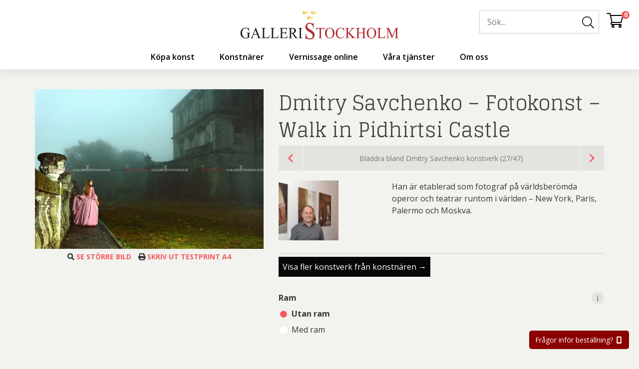

--- FILE ---
content_type: text/html; charset=UTF-8
request_url: https://galleristockholm.se/produkt/dmitry-savchenko-walk-in-pidhirtsi-castle/
body_size: 76591
content:
<!DOCTYPE html>
<html lang="sv-SE">
<head> <script type="text/javascript">
/* <![CDATA[ */
var gform;gform||(document.addEventListener("gform_main_scripts_loaded",function(){gform.scriptsLoaded=!0}),document.addEventListener("gform/theme/scripts_loaded",function(){gform.themeScriptsLoaded=!0}),window.addEventListener("DOMContentLoaded",function(){gform.domLoaded=!0}),gform={domLoaded:!1,scriptsLoaded:!1,themeScriptsLoaded:!1,isFormEditor:()=>"function"==typeof InitializeEditor,callIfLoaded:function(o){return!(!gform.domLoaded||!gform.scriptsLoaded||!gform.themeScriptsLoaded&&!gform.isFormEditor()||(gform.isFormEditor()&&console.warn("The use of gform.initializeOnLoaded() is deprecated in the form editor context and will be removed in Gravity Forms 3.1."),o(),0))},initializeOnLoaded:function(o){gform.callIfLoaded(o)||(document.addEventListener("gform_main_scripts_loaded",()=>{gform.scriptsLoaded=!0,gform.callIfLoaded(o)}),document.addEventListener("gform/theme/scripts_loaded",()=>{gform.themeScriptsLoaded=!0,gform.callIfLoaded(o)}),window.addEventListener("DOMContentLoaded",()=>{gform.domLoaded=!0,gform.callIfLoaded(o)}))},hooks:{action:{},filter:{}},addAction:function(o,r,e,t){gform.addHook("action",o,r,e,t)},addFilter:function(o,r,e,t){gform.addHook("filter",o,r,e,t)},doAction:function(o){gform.doHook("action",o,arguments)},applyFilters:function(o){return gform.doHook("filter",o,arguments)},removeAction:function(o,r){gform.removeHook("action",o,r)},removeFilter:function(o,r,e){gform.removeHook("filter",o,r,e)},addHook:function(o,r,e,t,n){null==gform.hooks[o][r]&&(gform.hooks[o][r]=[]);var d=gform.hooks[o][r];null==n&&(n=r+"_"+d.length),gform.hooks[o][r].push({tag:n,callable:e,priority:t=null==t?10:t})},doHook:function(r,o,e){var t;if(e=Array.prototype.slice.call(e,1),null!=gform.hooks[r][o]&&((o=gform.hooks[r][o]).sort(function(o,r){return o.priority-r.priority}),o.forEach(function(o){"function"!=typeof(t=o.callable)&&(t=window[t]),"action"==r?t.apply(null,e):e[0]=t.apply(null,e)})),"filter"==r)return e[0]},removeHook:function(o,r,t,n){var e;null!=gform.hooks[o][r]&&(e=(e=gform.hooks[o][r]).filter(function(o,r,e){return!!(null!=n&&n!=o.tag||null!=t&&t!=o.priority)}),gform.hooks[o][r]=e)}});
/* ]]> */
</script>
<meta http-equiv="content-type" content="text/html; charset=utf-8" /><script>if(navigator.userAgent.match(/MSIE|Internet Explorer/i)||navigator.userAgent.match(/Trident\/7\..*?rv:11/i)){var href=document.location.href;if(!href.match(/[?&]nowprocket/)){if(href.indexOf("?")==-1){if(href.indexOf("#")==-1){document.location.href=href+"?nowprocket=1"}else{document.location.href=href.replace("#","?nowprocket=1#")}}else{if(href.indexOf("#")==-1){document.location.href=href+"&nowprocket=1"}else{document.location.href=href.replace("#","&nowprocket=1#")}}}}</script><script>(()=>{class RocketLazyLoadScripts{constructor(){this.v="2.0.4",this.userEvents=["keydown","keyup","mousedown","mouseup","mousemove","mouseover","mouseout","touchmove","touchstart","touchend","touchcancel","wheel","click","dblclick","input"],this.attributeEvents=["onblur","onclick","oncontextmenu","ondblclick","onfocus","onmousedown","onmouseenter","onmouseleave","onmousemove","onmouseout","onmouseover","onmouseup","onmousewheel","onscroll","onsubmit"]}async t(){this.i(),this.o(),/iP(ad|hone)/.test(navigator.userAgent)&&this.h(),this.u(),this.l(this),this.m(),this.k(this),this.p(this),this._(),await Promise.all([this.R(),this.L()]),this.lastBreath=Date.now(),this.S(this),this.P(),this.D(),this.O(),this.M(),await this.C(this.delayedScripts.normal),await this.C(this.delayedScripts.defer),await this.C(this.delayedScripts.async),await this.T(),await this.F(),await this.j(),await this.A(),window.dispatchEvent(new Event("rocket-allScriptsLoaded")),this.everythingLoaded=!0,this.lastTouchEnd&&await new Promise(t=>setTimeout(t,500-Date.now()+this.lastTouchEnd)),this.I(),this.H(),this.U(),this.W()}i(){this.CSPIssue=sessionStorage.getItem("rocketCSPIssue"),document.addEventListener("securitypolicyviolation",t=>{this.CSPIssue||"script-src-elem"!==t.violatedDirective||"data"!==t.blockedURI||(this.CSPIssue=!0,sessionStorage.setItem("rocketCSPIssue",!0))},{isRocket:!0})}o(){window.addEventListener("pageshow",t=>{this.persisted=t.persisted,this.realWindowLoadedFired=!0},{isRocket:!0}),window.addEventListener("pagehide",()=>{this.onFirstUserAction=null},{isRocket:!0})}h(){let t;function e(e){t=e}window.addEventListener("touchstart",e,{isRocket:!0}),window.addEventListener("touchend",function i(o){o.changedTouches[0]&&t.changedTouches[0]&&Math.abs(o.changedTouches[0].pageX-t.changedTouches[0].pageX)<10&&Math.abs(o.changedTouches[0].pageY-t.changedTouches[0].pageY)<10&&o.timeStamp-t.timeStamp<200&&(window.removeEventListener("touchstart",e,{isRocket:!0}),window.removeEventListener("touchend",i,{isRocket:!0}),"INPUT"===o.target.tagName&&"text"===o.target.type||(o.target.dispatchEvent(new TouchEvent("touchend",{target:o.target,bubbles:!0})),o.target.dispatchEvent(new MouseEvent("mouseover",{target:o.target,bubbles:!0})),o.target.dispatchEvent(new PointerEvent("click",{target:o.target,bubbles:!0,cancelable:!0,detail:1,clientX:o.changedTouches[0].clientX,clientY:o.changedTouches[0].clientY})),event.preventDefault()))},{isRocket:!0})}q(t){this.userActionTriggered||("mousemove"!==t.type||this.firstMousemoveIgnored?"keyup"===t.type||"mouseover"===t.type||"mouseout"===t.type||(this.userActionTriggered=!0,this.onFirstUserAction&&this.onFirstUserAction()):this.firstMousemoveIgnored=!0),"click"===t.type&&t.preventDefault(),t.stopPropagation(),t.stopImmediatePropagation(),"touchstart"===this.lastEvent&&"touchend"===t.type&&(this.lastTouchEnd=Date.now()),"click"===t.type&&(this.lastTouchEnd=0),this.lastEvent=t.type,t.composedPath&&t.composedPath()[0].getRootNode()instanceof ShadowRoot&&(t.rocketTarget=t.composedPath()[0]),this.savedUserEvents.push(t)}u(){this.savedUserEvents=[],this.userEventHandler=this.q.bind(this),this.userEvents.forEach(t=>window.addEventListener(t,this.userEventHandler,{passive:!1,isRocket:!0})),document.addEventListener("visibilitychange",this.userEventHandler,{isRocket:!0})}U(){this.userEvents.forEach(t=>window.removeEventListener(t,this.userEventHandler,{passive:!1,isRocket:!0})),document.removeEventListener("visibilitychange",this.userEventHandler,{isRocket:!0}),this.savedUserEvents.forEach(t=>{(t.rocketTarget||t.target).dispatchEvent(new window[t.constructor.name](t.type,t))})}m(){const t="return false",e=Array.from(this.attributeEvents,t=>"data-rocket-"+t),i="["+this.attributeEvents.join("],[")+"]",o="[data-rocket-"+this.attributeEvents.join("],[data-rocket-")+"]",s=(e,i,o)=>{o&&o!==t&&(e.setAttribute("data-rocket-"+i,o),e["rocket"+i]=new Function("event",o),e.setAttribute(i,t))};new MutationObserver(t=>{for(const n of t)"attributes"===n.type&&(n.attributeName.startsWith("data-rocket-")||this.everythingLoaded?n.attributeName.startsWith("data-rocket-")&&this.everythingLoaded&&this.N(n.target,n.attributeName.substring(12)):s(n.target,n.attributeName,n.target.getAttribute(n.attributeName))),"childList"===n.type&&n.addedNodes.forEach(t=>{if(t.nodeType===Node.ELEMENT_NODE)if(this.everythingLoaded)for(const i of[t,...t.querySelectorAll(o)])for(const t of i.getAttributeNames())e.includes(t)&&this.N(i,t.substring(12));else for(const e of[t,...t.querySelectorAll(i)])for(const t of e.getAttributeNames())this.attributeEvents.includes(t)&&s(e,t,e.getAttribute(t))})}).observe(document,{subtree:!0,childList:!0,attributeFilter:[...this.attributeEvents,...e]})}I(){this.attributeEvents.forEach(t=>{document.querySelectorAll("[data-rocket-"+t+"]").forEach(e=>{this.N(e,t)})})}N(t,e){const i=t.getAttribute("data-rocket-"+e);i&&(t.setAttribute(e,i),t.removeAttribute("data-rocket-"+e))}k(t){Object.defineProperty(HTMLElement.prototype,"onclick",{get(){return this.rocketonclick||null},set(e){this.rocketonclick=e,this.setAttribute(t.everythingLoaded?"onclick":"data-rocket-onclick","this.rocketonclick(event)")}})}S(t){function e(e,i){let o=e[i];e[i]=null,Object.defineProperty(e,i,{get:()=>o,set(s){t.everythingLoaded?o=s:e["rocket"+i]=o=s}})}e(document,"onreadystatechange"),e(window,"onload"),e(window,"onpageshow");try{Object.defineProperty(document,"readyState",{get:()=>t.rocketReadyState,set(e){t.rocketReadyState=e},configurable:!0}),document.readyState="loading"}catch(t){console.log("WPRocket DJE readyState conflict, bypassing")}}l(t){this.originalAddEventListener=EventTarget.prototype.addEventListener,this.originalRemoveEventListener=EventTarget.prototype.removeEventListener,this.savedEventListeners=[],EventTarget.prototype.addEventListener=function(e,i,o){o&&o.isRocket||!t.B(e,this)&&!t.userEvents.includes(e)||t.B(e,this)&&!t.userActionTriggered||e.startsWith("rocket-")||t.everythingLoaded?t.originalAddEventListener.call(this,e,i,o):(t.savedEventListeners.push({target:this,remove:!1,type:e,func:i,options:o}),"mouseenter"!==e&&"mouseleave"!==e||t.originalAddEventListener.call(this,e,t.savedUserEvents.push,o))},EventTarget.prototype.removeEventListener=function(e,i,o){o&&o.isRocket||!t.B(e,this)&&!t.userEvents.includes(e)||t.B(e,this)&&!t.userActionTriggered||e.startsWith("rocket-")||t.everythingLoaded?t.originalRemoveEventListener.call(this,e,i,o):t.savedEventListeners.push({target:this,remove:!0,type:e,func:i,options:o})}}J(t,e){this.savedEventListeners=this.savedEventListeners.filter(i=>{let o=i.type,s=i.target||window;return e!==o||t!==s||(this.B(o,s)&&(i.type="rocket-"+o),this.$(i),!1)})}H(){EventTarget.prototype.addEventListener=this.originalAddEventListener,EventTarget.prototype.removeEventListener=this.originalRemoveEventListener,this.savedEventListeners.forEach(t=>this.$(t))}$(t){t.remove?this.originalRemoveEventListener.call(t.target,t.type,t.func,t.options):this.originalAddEventListener.call(t.target,t.type,t.func,t.options)}p(t){let e;function i(e){return t.everythingLoaded?e:e.split(" ").map(t=>"load"===t||t.startsWith("load.")?"rocket-jquery-load":t).join(" ")}function o(o){function s(e){const s=o.fn[e];o.fn[e]=o.fn.init.prototype[e]=function(){return this[0]===window&&t.userActionTriggered&&("string"==typeof arguments[0]||arguments[0]instanceof String?arguments[0]=i(arguments[0]):"object"==typeof arguments[0]&&Object.keys(arguments[0]).forEach(t=>{const e=arguments[0][t];delete arguments[0][t],arguments[0][i(t)]=e})),s.apply(this,arguments),this}}if(o&&o.fn&&!t.allJQueries.includes(o)){const e={DOMContentLoaded:[],"rocket-DOMContentLoaded":[]};for(const t in e)document.addEventListener(t,()=>{e[t].forEach(t=>t())},{isRocket:!0});o.fn.ready=o.fn.init.prototype.ready=function(i){function s(){parseInt(o.fn.jquery)>2?setTimeout(()=>i.bind(document)(o)):i.bind(document)(o)}return"function"==typeof i&&(t.realDomReadyFired?!t.userActionTriggered||t.fauxDomReadyFired?s():e["rocket-DOMContentLoaded"].push(s):e.DOMContentLoaded.push(s)),o([])},s("on"),s("one"),s("off"),t.allJQueries.push(o)}e=o}t.allJQueries=[],o(window.jQuery),Object.defineProperty(window,"jQuery",{get:()=>e,set(t){o(t)}})}P(){const t=new Map;document.write=document.writeln=function(e){const i=document.currentScript,o=document.createRange(),s=i.parentElement;let n=t.get(i);void 0===n&&(n=i.nextSibling,t.set(i,n));const c=document.createDocumentFragment();o.setStart(c,0),c.appendChild(o.createContextualFragment(e)),s.insertBefore(c,n)}}async R(){return new Promise(t=>{this.userActionTriggered?t():this.onFirstUserAction=t})}async L(){return new Promise(t=>{document.addEventListener("DOMContentLoaded",()=>{this.realDomReadyFired=!0,t()},{isRocket:!0})})}async j(){return this.realWindowLoadedFired?Promise.resolve():new Promise(t=>{window.addEventListener("load",t,{isRocket:!0})})}M(){this.pendingScripts=[];this.scriptsMutationObserver=new MutationObserver(t=>{for(const e of t)e.addedNodes.forEach(t=>{"SCRIPT"!==t.tagName||t.noModule||t.isWPRocket||this.pendingScripts.push({script:t,promise:new Promise(e=>{const i=()=>{const i=this.pendingScripts.findIndex(e=>e.script===t);i>=0&&this.pendingScripts.splice(i,1),e()};t.addEventListener("load",i,{isRocket:!0}),t.addEventListener("error",i,{isRocket:!0}),setTimeout(i,1e3)})})})}),this.scriptsMutationObserver.observe(document,{childList:!0,subtree:!0})}async F(){await this.X(),this.pendingScripts.length?(await this.pendingScripts[0].promise,await this.F()):this.scriptsMutationObserver.disconnect()}D(){this.delayedScripts={normal:[],async:[],defer:[]},document.querySelectorAll("script[type$=rocketlazyloadscript]").forEach(t=>{t.hasAttribute("data-rocket-src")?t.hasAttribute("async")&&!1!==t.async?this.delayedScripts.async.push(t):t.hasAttribute("defer")&&!1!==t.defer||"module"===t.getAttribute("data-rocket-type")?this.delayedScripts.defer.push(t):this.delayedScripts.normal.push(t):this.delayedScripts.normal.push(t)})}async _(){await this.L();let t=[];document.querySelectorAll("script[type$=rocketlazyloadscript][data-rocket-src]").forEach(e=>{let i=e.getAttribute("data-rocket-src");if(i&&!i.startsWith("data:")){i.startsWith("//")&&(i=location.protocol+i);try{const o=new URL(i).origin;o!==location.origin&&t.push({src:o,crossOrigin:e.crossOrigin||"module"===e.getAttribute("data-rocket-type")})}catch(t){}}}),t=[...new Map(t.map(t=>[JSON.stringify(t),t])).values()],this.Y(t,"preconnect")}async G(t){if(await this.K(),!0!==t.noModule||!("noModule"in HTMLScriptElement.prototype))return new Promise(e=>{let i;function o(){(i||t).setAttribute("data-rocket-status","executed"),e()}try{if(navigator.userAgent.includes("Firefox/")||""===navigator.vendor||this.CSPIssue)i=document.createElement("script"),[...t.attributes].forEach(t=>{let e=t.nodeName;"type"!==e&&("data-rocket-type"===e&&(e="type"),"data-rocket-src"===e&&(e="src"),i.setAttribute(e,t.nodeValue))}),t.text&&(i.text=t.text),t.nonce&&(i.nonce=t.nonce),i.hasAttribute("src")?(i.addEventListener("load",o,{isRocket:!0}),i.addEventListener("error",()=>{i.setAttribute("data-rocket-status","failed-network"),e()},{isRocket:!0}),setTimeout(()=>{i.isConnected||e()},1)):(i.text=t.text,o()),i.isWPRocket=!0,t.parentNode.replaceChild(i,t);else{const i=t.getAttribute("data-rocket-type"),s=t.getAttribute("data-rocket-src");i?(t.type=i,t.removeAttribute("data-rocket-type")):t.removeAttribute("type"),t.addEventListener("load",o,{isRocket:!0}),t.addEventListener("error",i=>{this.CSPIssue&&i.target.src.startsWith("data:")?(console.log("WPRocket: CSP fallback activated"),t.removeAttribute("src"),this.G(t).then(e)):(t.setAttribute("data-rocket-status","failed-network"),e())},{isRocket:!0}),s?(t.fetchPriority="high",t.removeAttribute("data-rocket-src"),t.src=s):t.src="data:text/javascript;base64,"+window.btoa(unescape(encodeURIComponent(t.text)))}}catch(i){t.setAttribute("data-rocket-status","failed-transform"),e()}});t.setAttribute("data-rocket-status","skipped")}async C(t){const e=t.shift();return e?(e.isConnected&&await this.G(e),this.C(t)):Promise.resolve()}O(){this.Y([...this.delayedScripts.normal,...this.delayedScripts.defer,...this.delayedScripts.async],"preload")}Y(t,e){this.trash=this.trash||[];let i=!0;var o=document.createDocumentFragment();t.forEach(t=>{const s=t.getAttribute&&t.getAttribute("data-rocket-src")||t.src;if(s&&!s.startsWith("data:")){const n=document.createElement("link");n.href=s,n.rel=e,"preconnect"!==e&&(n.as="script",n.fetchPriority=i?"high":"low"),t.getAttribute&&"module"===t.getAttribute("data-rocket-type")&&(n.crossOrigin=!0),t.crossOrigin&&(n.crossOrigin=t.crossOrigin),t.integrity&&(n.integrity=t.integrity),t.nonce&&(n.nonce=t.nonce),o.appendChild(n),this.trash.push(n),i=!1}}),document.head.appendChild(o)}W(){this.trash.forEach(t=>t.remove())}async T(){try{document.readyState="interactive"}catch(t){}this.fauxDomReadyFired=!0;try{await this.K(),this.J(document,"readystatechange"),document.dispatchEvent(new Event("rocket-readystatechange")),await this.K(),document.rocketonreadystatechange&&document.rocketonreadystatechange(),await this.K(),this.J(document,"DOMContentLoaded"),document.dispatchEvent(new Event("rocket-DOMContentLoaded")),await this.K(),this.J(window,"DOMContentLoaded"),window.dispatchEvent(new Event("rocket-DOMContentLoaded"))}catch(t){console.error(t)}}async A(){try{document.readyState="complete"}catch(t){}try{await this.K(),this.J(document,"readystatechange"),document.dispatchEvent(new Event("rocket-readystatechange")),await this.K(),document.rocketonreadystatechange&&document.rocketonreadystatechange(),await this.K(),this.J(window,"load"),window.dispatchEvent(new Event("rocket-load")),await this.K(),window.rocketonload&&window.rocketonload(),await this.K(),this.allJQueries.forEach(t=>t(window).trigger("rocket-jquery-load")),await this.K(),this.J(window,"pageshow");const t=new Event("rocket-pageshow");t.persisted=this.persisted,window.dispatchEvent(t),await this.K(),window.rocketonpageshow&&window.rocketonpageshow({persisted:this.persisted})}catch(t){console.error(t)}}async K(){Date.now()-this.lastBreath>45&&(await this.X(),this.lastBreath=Date.now())}async X(){return document.hidden?new Promise(t=>setTimeout(t)):new Promise(t=>requestAnimationFrame(t))}B(t,e){return e===document&&"readystatechange"===t||(e===document&&"DOMContentLoaded"===t||(e===window&&"DOMContentLoaded"===t||(e===window&&"load"===t||e===window&&"pageshow"===t)))}static run(){(new RocketLazyLoadScripts).t()}}RocketLazyLoadScripts.run()})();</script>
    
    <meta name="viewport" content="width=device-width, initial-scale=1, user-scalable=no">
    <link rel="profile" href="http://gmpg.org/xfn/11">
    <link rel="pingback" href="https://galleristockholm.se/xmlrpc.php">
    <meta name='robots' content='index, follow, max-image-preview:large, max-snippet:-1, max-video-preview:-1' />
	<style>img:is([sizes="auto" i], [sizes^="auto," i]) { contain-intrinsic-size: 3000px 1500px }</style>
	
	<!-- This site is optimized with the Yoast SEO Premium plugin v26.0 (Yoast SEO v26.0) - https://yoast.com/wordpress/plugins/seo/ -->
	<title>Dmitry Savchenko - Walk in Pidhirtsi Castle | Galleristockholm.se</title>
<link crossorigin data-rocket-preconnect href="https://fonts.googleapis.com" rel="preconnect">
<link crossorigin data-rocket-preconnect href="https://js.klarna.com" rel="preconnect"><link rel="preload" data-rocket-preload as="image" imagesrcset="https://galleristockholm.se/wp-content/uploads/2018/05/7-Walk-in-Pidhirtsi-Castle--300x210.jpg.webp 300w, https://galleristockholm.se/wp-content/uploads/2018/05/7-Walk-in-Pidhirtsi-Castle--600x420.jpg.webp 600w, https://galleristockholm.se/wp-content/uploads/2018/05/7-Walk-in-Pidhirtsi-Castle--768x538.jpg.webp 768w, https://galleristockholm.se/wp-content/uploads/2018/05/7-Walk-in-Pidhirtsi-Castle--1024x717.jpg.webp 1024w, https://galleristockholm.se/wp-content/uploads/2018/05/7-Walk-in-Pidhirtsi-Castle-.jpg.webp 1714w" imagesizes="(max-width: 1714px) 100vw, 1714px" fetchpriority="high">
	<meta name="description" content="Dmitry Savchenko - Walk in Pidhirtsi Castle och annan fotokonst finns hos GalleriStockholm.se för beställning här och nu." />
	<link rel="canonical" href="https://galleristockholm.se/produkt/dmitry-savchenko-walk-in-pidhirtsi-castle/" />
	<meta property="og:locale" content="sv_SE" />
	<meta property="og:type" content="article" />
	<meta property="og:title" content="Dmitry Savchenko - Fotokonst - Walk in Pidhirtsi Castle" />
	<meta property="og:description" content="Dmitry Savchenko - Walk in Pidhirtsi Castle och annan fotokonst finns hos GalleriStockholm.se för beställning här och nu." />
	<meta property="og:url" content="https://galleristockholm.se/produkt/dmitry-savchenko-walk-in-pidhirtsi-castle/" />
	<meta property="og:site_name" content="Galleri Stockholm" />
	<meta property="article:publisher" content="https://www.facebook.com/Galleristockholm.se/" />
	<meta property="article:modified_time" content="2020-12-03T14:15:24+00:00" />
	<meta property="og:image" content="https://galleristockholm.se/wp-content/uploads/2018/05/7-Walk-in-Pidhirtsi-Castle-.jpg" />
	<meta property="og:image:width" content="1714" />
	<meta property="og:image:height" content="1200" />
	<meta property="og:image:type" content="image/jpeg" />
	<meta name="twitter:card" content="summary_large_image" />
	<meta name="twitter:site" content="@galleristock" />
	<meta name="twitter:label1" content="Beräknad lästid" />
	<meta name="twitter:data1" content="2 minuter" />
	<script type="application/ld+json" class="yoast-schema-graph">{"@context":"https://schema.org","@graph":[{"@type":"WebPage","@id":"https://galleristockholm.se/produkt/dmitry-savchenko-walk-in-pidhirtsi-castle/","url":"https://galleristockholm.se/produkt/dmitry-savchenko-walk-in-pidhirtsi-castle/","name":"Dmitry Savchenko - Walk in Pidhirtsi Castle | Galleristockholm.se","isPartOf":{"@id":"https://galleristockholm.se/#website"},"primaryImageOfPage":{"@id":"https://galleristockholm.se/produkt/dmitry-savchenko-walk-in-pidhirtsi-castle/#primaryimage"},"image":{"@id":"https://galleristockholm.se/produkt/dmitry-savchenko-walk-in-pidhirtsi-castle/#primaryimage"},"thumbnailUrl":"https://galleristockholm.se/wp-content/uploads/2018/05/7-Walk-in-Pidhirtsi-Castle-.jpg","datePublished":"2018-05-28T23:11:00+00:00","dateModified":"2020-12-03T14:15:24+00:00","description":"Dmitry Savchenko - Walk in Pidhirtsi Castle och annan fotokonst finns hos GalleriStockholm.se för beställning här och nu.","breadcrumb":{"@id":"https://galleristockholm.se/produkt/dmitry-savchenko-walk-in-pidhirtsi-castle/#breadcrumb"},"inLanguage":"sv-SE","potentialAction":[{"@type":"ReadAction","target":["https://galleristockholm.se/produkt/dmitry-savchenko-walk-in-pidhirtsi-castle/"]}]},{"@type":"ImageObject","inLanguage":"sv-SE","@id":"https://galleristockholm.se/produkt/dmitry-savchenko-walk-in-pidhirtsi-castle/#primaryimage","url":"https://galleristockholm.se/wp-content/uploads/2018/05/7-Walk-in-Pidhirtsi-Castle-.jpg","contentUrl":"https://galleristockholm.se/wp-content/uploads/2018/05/7-Walk-in-Pidhirtsi-Castle-.jpg","width":1714,"height":1200,"caption":"Dmitry Savchenko - Walk in Pidhirtsi Castle"},{"@type":"BreadcrumbList","@id":"https://galleristockholm.se/produkt/dmitry-savchenko-walk-in-pidhirtsi-castle/#breadcrumb","itemListElement":[{"@type":"ListItem","position":1,"name":"Hem","item":"https://galleristockholm.se/"},{"@type":"ListItem","position":2,"name":"Köpa konst","item":"https://galleristockholm.se/handla/"},{"@type":"ListItem","position":3,"name":"Dmitry Savchenko &#8211; Fotokonst &#8211; Walk in Pidhirtsi Castle"}]},{"@type":"WebSite","@id":"https://galleristockholm.se/#website","url":"https://galleristockholm.se/","name":"Galleri Stockholm","description":"Vi är ett galleri som erbjuder en bred kollektion av konst, konstinredning och belysning.","publisher":{"@id":"https://galleristockholm.se/#organization"},"potentialAction":[{"@type":"SearchAction","target":{"@type":"EntryPoint","urlTemplate":"https://galleristockholm.se/?s={search_term_string}"},"query-input":{"@type":"PropertyValueSpecification","valueRequired":true,"valueName":"search_term_string"}}],"inLanguage":"sv-SE"},{"@type":"Organization","@id":"https://galleristockholm.se/#organization","name":"GalleriStockholm.se / Art of Internet","url":"https://galleristockholm.se/","logo":{"@type":"ImageObject","inLanguage":"sv-SE","@id":"https://galleristockholm.se/#/schema/logo/image/","url":"https://galleristockholm.se/wp-content/uploads/2019/03/Galleristockholm-Logo-Barnebys.jpg","contentUrl":"https://galleristockholm.se/wp-content/uploads/2019/03/Galleristockholm-Logo-Barnebys.jpg","width":1713,"height":650,"caption":"GalleriStockholm.se / Art of Internet"},"image":{"@id":"https://galleristockholm.se/#/schema/logo/image/"},"sameAs":["https://www.facebook.com/Galleristockholm.se/","https://x.com/galleristock","https://www.instagram.com/galleristockholm.se/","https://www.linkedin.com/company/galleristockholm/?viewAsMember=true","https://www.pinterest.se/galleristockhol/","https://www.youtube.com/channel/UCnGwIaHfTaSYvXXujvU-EeQ?view_as=subscriber"]}]}</script>
	<!-- / Yoast SEO Premium plugin. -->


<link rel='dns-prefetch' href='//www.googletagmanager.com' />
<link rel="alternate" type="application/rss+xml" title="Galleri Stockholm &raquo; Webbflöde" href="https://galleristockholm.se/feed/" />
<link rel="alternate" type="application/rss+xml" title="Galleri Stockholm &raquo; Kommentarsflöde" href="https://galleristockholm.se/comments/feed/" />
<link data-minify="1" rel='stylesheet' id='font-awesome-css' href='https://galleristockholm.se/wp-content/cache/min/1/wp-content/plugins/load-more-products-for-woocommerce/berocket/assets/css/font-awesome.min.css?ver=1765405337' type='text/css' media='all' />
<style id='classic-theme-styles-inline-css' type='text/css'>
/*! This file is auto-generated */
.wp-block-button__link{color:#fff;background-color:#32373c;border-radius:9999px;box-shadow:none;text-decoration:none;padding:calc(.667em + 2px) calc(1.333em + 2px);font-size:1.125em}.wp-block-file__button{background:#32373c;color:#fff;text-decoration:none}
</style>
<link data-minify="1" rel='stylesheet' id='topside_greetingpopup_style-css' href='https://galleristockholm.se/wp-content/cache/min/1/wp-content/plugins/mx-topside-greeting-popup/gs-greeting-popup.css?ver=1765405337' type='text/css' media='all' />
<style id='woocommerce-inline-inline-css' type='text/css'>
.woocommerce form .form-row .required { visibility: visible; }
</style>
<link rel='stylesheet' id='cmplz-general-css' href='https://galleristockholm.se/wp-content/plugins/complianz-gdpr-premium/assets/css/cookieblocker.min.css?ver=1759438948' type='text/css' media='all' />
<link data-minify="1" rel='stylesheet' id='brands-styles-css' href='https://galleristockholm.se/wp-content/cache/min/1/wp-content/plugins/woocommerce/assets/css/brands.css?ver=1765405337' type='text/css' media='all' />
<style id='rocket-lazyload-inline-css' type='text/css'>
.rll-youtube-player{position:relative;padding-bottom:56.23%;height:0;overflow:hidden;max-width:100%;}.rll-youtube-player:focus-within{outline: 2px solid currentColor;outline-offset: 5px;}.rll-youtube-player iframe{position:absolute;top:0;left:0;width:100%;height:100%;z-index:100;background:0 0}.rll-youtube-player img{bottom:0;display:block;left:0;margin:auto;max-width:100%;width:100%;position:absolute;right:0;top:0;border:none;height:auto;-webkit-transition:.4s all;-moz-transition:.4s all;transition:.4s all}.rll-youtube-player img:hover{-webkit-filter:brightness(75%)}.rll-youtube-player .play{height:100%;width:100%;left:0;top:0;position:absolute;background:url(https://galleristockholm.se/wp-content/plugins/wp-rocket/assets/img/youtube.png) no-repeat center;background-color: transparent !important;cursor:pointer;border:none;}
</style>
<script type="text/javascript" id="woocommerce-google-analytics-integration-gtag-js-after">
/* <![CDATA[ */
/* Google Analytics for WooCommerce (gtag.js) */
					window.dataLayer = window.dataLayer || [];
					function gtag(){dataLayer.push(arguments);}
					// Set up default consent state.
					for ( const mode of [{"analytics_storage":"denied","ad_storage":"denied","ad_user_data":"denied","ad_personalization":"denied","region":["AT","BE","BG","HR","CY","CZ","DK","EE","FI","FR","DE","GR","HU","IS","IE","IT","LV","LI","LT","LU","MT","NL","NO","PL","PT","RO","SK","SI","ES","SE","GB","CH"]}] || [] ) {
						gtag( "consent", "default", { "wait_for_update": 500, ...mode } );
					}
					gtag("js", new Date());
					gtag("set", "developer_id.dOGY3NW", true);
					gtag("config", "G-8FBWKB0LTS", {"track_404":true,"allow_google_signals":true,"logged_in":false,"linker":{"domains":[],"allow_incoming":false},"custom_map":{"dimension1":"logged_in"}});
/* ]]> */
</script>
<script type="text/javascript" src="https://galleristockholm.se/wp-includes/js/jquery/jquery.min.js?ver=3.7.1" id="jquery-core-js"></script>
<script type="text/javascript" src="https://galleristockholm.se/wp-includes/js/jquery/jquery-migrate.min.js?ver=3.4.1" id="jquery-migrate-js" data-rocket-defer defer></script>
<script type="rocketlazyloadscript" data-rocket-type="text/javascript" data-rocket-src="https://galleristockholm.se/wp-includes/js/dist/hooks.min.js?ver=4d63a3d491d11ffd8ac6" id="wp-hooks-js"></script>
<script type="text/javascript" src="https://galleristockholm.se/wp-content/plugins/woocommerce/assets/js/jquery-blockui/jquery.blockUI.min.js?ver=2.7.0-wc.10.2.2" id="jquery-blockui-js" defer="defer" data-wp-strategy="defer"></script>
<script type="text/javascript" id="wc-add-to-cart-js-extra">
/* <![CDATA[ */
var wc_add_to_cart_params = {"ajax_url":"\/wp-admin\/admin-ajax.php","wc_ajax_url":"\/?wc-ajax=%%endpoint%%","i18n_view_cart":"Visa varukorg","cart_url":"https:\/\/galleristockholm.se\/kassa\/","is_cart":"","cart_redirect_after_add":"no"};
/* ]]> */
</script>
<script type="rocketlazyloadscript" data-rocket-type="text/javascript" data-rocket-src="https://galleristockholm.se/wp-content/plugins/woocommerce/assets/js/frontend/add-to-cart.min.js?ver=10.2.2" id="wc-add-to-cart-js" defer="defer" data-wp-strategy="defer"></script>
<script type="text/javascript" id="wc-single-product-js-extra">
/* <![CDATA[ */
var wc_single_product_params = {"i18n_required_rating_text":"V\u00e4lj ett betyg","i18n_rating_options":["1 av 5 stj\u00e4rnor","2 av 5 stj\u00e4rnor","3 av 5 stj\u00e4rnor","4 av 5 stj\u00e4rnor","5 av 5 stj\u00e4rnor"],"i18n_product_gallery_trigger_text":"Visa bildgalleri i fullsk\u00e4rm","review_rating_required":"yes","flexslider":{"rtl":false,"animation":"slide","smoothHeight":true,"directionNav":false,"controlNav":"thumbnails","slideshow":false,"animationSpeed":500,"animationLoop":false,"allowOneSlide":false},"zoom_enabled":"","zoom_options":[],"photoswipe_enabled":"","photoswipe_options":{"shareEl":false,"closeOnScroll":false,"history":false,"hideAnimationDuration":0,"showAnimationDuration":0},"flexslider_enabled":""};
/* ]]> */
</script>
<script type="text/javascript" src="https://galleristockholm.se/wp-content/plugins/woocommerce/assets/js/frontend/single-product.min.js?ver=10.2.2" id="wc-single-product-js" defer="defer" data-wp-strategy="defer"></script>
<script type="text/javascript" src="https://galleristockholm.se/wp-content/plugins/woocommerce/assets/js/js-cookie/js.cookie.min.js?ver=2.1.4-wc.10.2.2" id="js-cookie-js" defer="defer" data-wp-strategy="defer"></script>
<script type="text/javascript" id="woocommerce-js-extra">
/* <![CDATA[ */
var woocommerce_params = {"ajax_url":"\/wp-admin\/admin-ajax.php","wc_ajax_url":"\/?wc-ajax=%%endpoint%%","i18n_password_show":"Visa l\u00f6senord","i18n_password_hide":"D\u00f6lj l\u00f6senord"};
/* ]]> */
</script>
<script type="rocketlazyloadscript" data-rocket-type="text/javascript" data-rocket-src="https://galleristockholm.se/wp-content/plugins/woocommerce/assets/js/frontend/woocommerce.min.js?ver=10.2.2" id="woocommerce-js" defer="defer" data-wp-strategy="defer"></script>
<script type="text/javascript" id="wpm-js-extra">
/* <![CDATA[ */
var wpm = {"ajax_url":"https:\/\/galleristockholm.se\/wp-admin\/admin-ajax.php","root":"https:\/\/galleristockholm.se\/wp-json\/","nonce_wp_rest":"5b2c9eaca9","nonce_ajax":"8ed7ae85fc"};
/* ]]> */
</script>
<script type="rocketlazyloadscript" data-rocket-type="text/javascript" data-rocket-src="https://galleristockholm.se/wp-content/plugins/woocommerce-google-adwords-conversion-tracking-tag/js/public/wpm-public.p1.min.js?ver=1.49.1" id="wpm-js" data-rocket-defer defer></script>
<link rel="https://api.w.org/" href="https://galleristockholm.se/wp-json/" /><link rel="alternate" title="JSON" type="application/json" href="https://galleristockholm.se/wp-json/wp/v2/product/11067" /><link rel="alternate" title="oEmbed (JSON)" type="application/json+oembed" href="https://galleristockholm.se/wp-json/oembed/1.0/embed?url=https%3A%2F%2Fgalleristockholm.se%2Fprodukt%2Fdmitry-savchenko-walk-in-pidhirtsi-castle%2F" />
<link rel="alternate" title="oEmbed (XML)" type="text/xml+oembed" href="https://galleristockholm.se/wp-json/oembed/1.0/embed?url=https%3A%2F%2Fgalleristockholm.se%2Fprodukt%2Fdmitry-savchenko-walk-in-pidhirtsi-castle%2F&#038;format=xml" />
<style></style><style>
                .lmp_load_more_button.br_lmp_button_settings .lmp_button:hover {
                    background-color: #d43539!important;
                    color: #ffffff!important;
                }
                .lmp_load_more_button.br_lmp_prev_settings .lmp_button:hover {
                    background-color: #9999ff!important;
                    color: #111111!important;
                }div.product.lazy, .berocket_lgv_additional_data.lazy{opacity:0;}</style>			<style>.cmplz-hidden {
					display: none !important;
				}</style><style>.woocommerce-product-gallery{ opacity: 1 !important; }</style><link rel="preload" href="https://galleristockholm.se/wp-content/themes/galleri-stockholm/assets/webfonts/fa-light-300.woff2" as="font" type="font/woff2" crossorigin="anonymous"><link rel="preload" href="https://galleristockholm.se/wp-content/themes/galleri-stockholm/assets/webfonts/fa-regular-400.woff2" as="font" type="font/woff2" crossorigin="anonymous"><style id="clsstyling">*,::after,::before{box-sizing:border-box}html{-webkit-text-size-adjust:100%;-ms-text-size-adjust:100%;-ms-overflow-style:scrollbar;-webkit-tap-highlight-color:transparent}@-ms-viewport{width:device-width}article,aside,dialog,figcaption,figure,footer,header,hgroup,main,nav,section{display:block}body{margin:0;color:#212529;text-align:left;background-color:#fff}[tabindex="-1"]:focus{outline:0!important}hr{box-sizing:content-box;height:0;overflow:visible}h1,h2,h3,h4,h5,h6{margin-top:0;margin-bottom:.5rem}p{margin-top:0;margin-bottom:1rem}abbr[data-original-title],abbr[title]{text-decoration:underline;text-decoration:underline dotted;cursor:help;border-bottom:0}address{margin-bottom:1rem;font-style:normal;line-height:inherit}dl,ol,ul{margin-top:0;margin-bottom:1rem}ol ol,ol ul,ul ol,ul ul{margin-bottom:0}dt{font-weight:700}dd{margin-bottom:.5rem;margin-left:0}blockquote{margin:0 0 1rem}dfn{font-style:italic}b,strong{font-weight:bolder}small{font-size:80%}sub,sup{position:relative;font-size:75%;line-height:0;vertical-align:baseline}sub{bottom:-.25em}sup{top:-.5em}a{color:#007bff;text-decoration:none;background-color:transparent;-webkit-text-decoration-skip:objects}a:hover{color:#0056b3;text-decoration:underline}a:not([href]):not([tabindex]){color:inherit;text-decoration:none}a:not([href]):not([tabindex]):focus,a:not([href]):not([tabindex]):hover{color:inherit;text-decoration:none}a:not([href]):not([tabindex]):focus{outline:0}code,kbd,pre,samp{font-family:monospace,monospace;font-size:1em}pre{margin-top:0;margin-bottom:1rem;overflow:auto;-ms-overflow-style:scrollbar}figure{margin:0 0 1rem}img{vertical-align:middle;border-style:none}svg:not(:root){overflow:hidden}table{border-collapse:collapse}caption{padding-top:.75rem;padding-bottom:.75rem;color:#6c757d;text-align:left;caption-side:bottom}th{text-align:inherit}label{display:inline-block;margin-bottom:.5rem}button{border-radius:0}button:focus{outline:1px dotted;outline:5px auto -webkit-focus-ring-color}button,input,optgroup,select,textarea{margin:0;font-family:inherit;font-size:inherit;line-height:inherit}button,input{overflow:visible}button,select{text-transform:none}[type=reset],[type=submit],button,html [type=button]{-webkit-appearance:button}[type=button]::-moz-focus-inner,[type=reset]::-moz-focus-inner,[type=submit]::-moz-focus-inner,button::-moz-focus-inner{padding:0;border-style:none}input[type=checkbox],input[type=radio]{box-sizing:border-box;padding:0}input[type=date],input[type=datetime-local],input[type=month],input[type=time]{-webkit-appearance:listbox}textarea{overflow:auto;resize:vertical}fieldset{min-width:0;padding:0;margin:0;border:0}legend{display:block;width:100%;max-width:100%;padding:0;margin-bottom:.5rem;font-size:1.5rem;line-height:inherit;color:inherit;white-space:normal}progress{vertical-align:baseline}[type=number]::-webkit-inner-spin-button,[type=number]::-webkit-outer-spin-button{height:auto}[type=search]{outline-offset:-2px;-webkit-appearance:none}[type=search]::-webkit-search-cancel-button,[type=search]::-webkit-search-decoration{-webkit-appearance:none}::-webkit-file-upload-button{font:inherit;-webkit-appearance:button}output{display:inline-block}summary{display:list-item;cursor:pointer}template{display:none}[hidden]{display:none!important}@-ms-viewport{width:device-width}html{box-sizing:border-box;-ms-overflow-style:scrollbar}*,::after,::before{box-sizing:inherit}.container{width:100%;padding-right:15px;padding-left:15px;margin-right:auto;margin-left:auto}@media (min-width:576px){.container{max-width:540px}}@media (min-width:768px){.container{max-width:720px}}@media (min-width:992px){.container{max-width:960px}}@media (min-width:1200px){.container{max-width:1140px}}.container-fluid{width:100%;padding-right:15px;padding-left:15px;margin-right:auto;margin-left:auto}.row{display:flex;flex-wrap:wrap;margin-right:-15px;margin-left:-15px}.no-gutters{margin-right:0;margin-left:0}.no-gutters>.col,.no-gutters>[class*=col-]{padding-right:0;padding-left:0}.col,.col-1,.col-10,.col-11,.col-12,.col-2,.col-3,.col-4,.col-5,.col-6,.col-7,.col-8,.col-9,.col-auto,.col-lg,.col-lg-1,.col-lg-10,.col-lg-11,.col-lg-12,.col-lg-2,.col-lg-3,.col-lg-4,.col-lg-5,.col-lg-6,.col-lg-7,.col-lg-8,.col-lg-9,.col-lg-auto,.col-md,.col-md-1,.col-md-10,.col-md-11,.col-md-12,.col-md-2,.col-md-3,.col-md-4,.col-md-5,.col-md-6,.col-md-7,.col-md-8,.col-md-9,.col-md-auto,.col-sm,.col-sm-1,.col-sm-10,.col-sm-11,.col-sm-12,.col-sm-2,.col-sm-3,.col-sm-4,.col-sm-5,.col-sm-6,.col-sm-7,.col-sm-8,.col-sm-9,.col-sm-auto,.col-xl,.col-xl-1,.col-xl-10,.col-xl-11,.col-xl-12,.col-xl-2,.col-xl-3,.col-xl-4,.col-xl-5,.col-xl-6,.col-xl-7,.col-xl-8,.col-xl-9,.col-xl-auto{position:relative;width:100%;min-height:1px;padding-right:15px;padding-left:15px}.col{flex-basis:0;flex-grow:1;max-width:100%}.col-auto{flex:0 0 auto;width:auto;max-width:none}.col-1{flex:0 0 8.3333333333%;max-width:8.3333333333%}.col-2{flex:0 0 16.6666666667%;max-width:16.6666666667%}.col-3{flex:0 0 25%;max-width:25%}.col-4{flex:0 0 33.3333333333%;max-width:33.3333333333%}.col-5{flex:0 0 41.6666666667%;max-width:41.6666666667%}.col-6{flex:0 0 50%;max-width:50%}.col-7{flex:0 0 58.3333333333%;max-width:58.3333333333%}.col-8{flex:0 0 66.6666666667%;max-width:66.6666666667%}.col-9{flex:0 0 75%;max-width:75%}.col-10{flex:0 0 83.3333333333%;max-width:83.3333333333%}.col-11{flex:0 0 91.6666666667%;max-width:91.6666666667%}.col-12{flex:0 0 100%;max-width:100%}.order-first{order:-1}.order-last{order:13}.order-0{order:0}.order-1{order:1}.order-2{order:2}.order-3{order:3}.order-4{order:4}.order-5{order:5}.order-6{order:6}.order-7{order:7}.order-8{order:8}.order-9{order:9}.order-10{order:10}.order-11{order:11}.order-12{order:12}.offset-1{margin-left:8.3333333333%}.offset-2{margin-left:16.6666666667%}.offset-3{margin-left:25%}.offset-4{margin-left:33.3333333333%}.offset-5{margin-left:41.6666666667%}.offset-6{margin-left:50%}.offset-7{margin-left:58.3333333333%}.offset-8{margin-left:66.6666666667%}.offset-9{margin-left:75%}.offset-10{margin-left:83.3333333333%}.offset-11{margin-left:91.6666666667%}@media (min-width:576px){.col-sm{flex-basis:0;flex-grow:1;max-width:100%}.col-sm-auto{flex:0 0 auto;width:auto;max-width:none}.col-sm-1{flex:0 0 8.3333333333%;max-width:8.3333333333%}.col-sm-2{flex:0 0 16.6666666667%;max-width:16.6666666667%}.col-sm-3{flex:0 0 25%;max-width:25%}.col-sm-4{flex:0 0 33.3333333333%;max-width:33.3333333333%}.col-sm-5{flex:0 0 41.6666666667%;max-width:41.6666666667%}.col-sm-6{flex:0 0 50%;max-width:50%}.col-sm-7{flex:0 0 58.3333333333%;max-width:58.3333333333%}.col-sm-8{flex:0 0 66.6666666667%;max-width:66.6666666667%}.col-sm-9{flex:0 0 75%;max-width:75%}.col-sm-10{flex:0 0 83.3333333333%;max-width:83.3333333333%}.col-sm-11{flex:0 0 91.6666666667%;max-width:91.6666666667%}.col-sm-12{flex:0 0 100%;max-width:100%}.order-sm-first{order:-1}.order-sm-last{order:13}.order-sm-0{order:0}.order-sm-1{order:1}.order-sm-2{order:2}.order-sm-3{order:3}.order-sm-4{order:4}.order-sm-5{order:5}.order-sm-6{order:6}.order-sm-7{order:7}.order-sm-8{order:8}.order-sm-9{order:9}.order-sm-10{order:10}.order-sm-11{order:11}.order-sm-12{order:12}.offset-sm-0{margin-left:0}.offset-sm-1{margin-left:8.3333333333%}.offset-sm-2{margin-left:16.6666666667%}.offset-sm-3{margin-left:25%}.offset-sm-4{margin-left:33.3333333333%}.offset-sm-5{margin-left:41.6666666667%}.offset-sm-6{margin-left:50%}.offset-sm-7{margin-left:58.3333333333%}.offset-sm-8{margin-left:66.6666666667%}.offset-sm-9{margin-left:75%}.offset-sm-10{margin-left:83.3333333333%}.offset-sm-11{margin-left:91.6666666667%}}@media (min-width:768px){.col-md{flex-basis:0;flex-grow:1;max-width:100%}.col-md-auto{flex:0 0 auto;width:auto;max-width:none}.col-md-1{flex:0 0 8.3333333333%;max-width:8.3333333333%}.col-md-2{flex:0 0 16.6666666667%;max-width:16.6666666667%}.col-md-3{flex:0 0 25%;max-width:25%}.col-md-4{flex:0 0 33.3333333333%;max-width:33.3333333333%}.col-md-5{flex:0 0 41.6666666667%;max-width:41.6666666667%}.col-md-6{flex:0 0 50%;max-width:50%}.col-md-7{flex:0 0 58.3333333333%;max-width:58.3333333333%}.col-md-8{flex:0 0 66.6666666667%;max-width:66.6666666667%}.col-md-9{flex:0 0 75%;max-width:75%}.col-md-10{flex:0 0 83.3333333333%;max-width:83.3333333333%}.col-md-11{flex:0 0 91.6666666667%;max-width:91.6666666667%}.col-md-12{flex:0 0 100%;max-width:100%}.order-md-first{order:-1}.order-md-last{order:13}.order-md-0{order:0}.order-md-1{order:1}.order-md-2{order:2}.order-md-3{order:3}.order-md-4{order:4}.order-md-5{order:5}.order-md-6{order:6}.order-md-7{order:7}.order-md-8{order:8}.order-md-9{order:9}.order-md-10{order:10}.order-md-11{order:11}.order-md-12{order:12}.offset-md-0{margin-left:0}.offset-md-1{margin-left:8.3333333333%}.offset-md-2{margin-left:16.6666666667%}.offset-md-3{margin-left:25%}.offset-md-4{margin-left:33.3333333333%}.offset-md-5{margin-left:41.6666666667%}.offset-md-6{margin-left:50%}.offset-md-7{margin-left:58.3333333333%}.offset-md-8{margin-left:66.6666666667%}.offset-md-9{margin-left:75%}.offset-md-10{margin-left:83.3333333333%}.offset-md-11{margin-left:91.6666666667%}}@media (min-width:992px){.col-lg{flex-basis:0;flex-grow:1;max-width:100%}.col-lg-auto{flex:0 0 auto;width:auto;max-width:none}.col-lg-1{flex:0 0 8.3333333333%;max-width:8.3333333333%}.col-lg-2{flex:0 0 16.6666666667%;max-width:16.6666666667%}.col-lg-3{flex:0 0 25%;max-width:25%}.col-lg-4{flex:0 0 33.3333333333%;max-width:33.3333333333%}.col-lg-5{flex:0 0 41.6666666667%;max-width:41.6666666667%}.col-lg-6{flex:0 0 50%;max-width:50%}.col-lg-7{flex:0 0 58.3333333333%;max-width:58.3333333333%}.col-lg-8{flex:0 0 66.6666666667%;max-width:66.6666666667%}.col-lg-9{flex:0 0 75%;max-width:75%}.col-lg-10{flex:0 0 83.3333333333%;max-width:83.3333333333%}.col-lg-11{flex:0 0 91.6666666667%;max-width:91.6666666667%}.col-lg-12{flex:0 0 100%;max-width:100%}.order-lg-first{order:-1}.order-lg-last{order:13}.order-lg-0{order:0}.order-lg-1{order:1}.order-lg-2{order:2}.order-lg-3{order:3}.order-lg-4{order:4}.order-lg-5{order:5}.order-lg-6{order:6}.order-lg-7{order:7}.order-lg-8{order:8}.order-lg-9{order:9}.order-lg-10{order:10}.order-lg-11{order:11}.order-lg-12{order:12}.offset-lg-0{margin-left:0}.offset-lg-1{margin-left:8.3333333333%}.offset-lg-2{margin-left:16.6666666667%}.offset-lg-3{margin-left:25%}.offset-lg-4{margin-left:33.3333333333%}.offset-lg-5{margin-left:41.6666666667%}.offset-lg-6{margin-left:50%}.offset-lg-7{margin-left:58.3333333333%}.offset-lg-8{margin-left:66.6666666667%}.offset-lg-9{margin-left:75%}.offset-lg-10{margin-left:83.3333333333%}.offset-lg-11{margin-left:91.6666666667%}}@media (min-width:1200px){.col-xl{flex-basis:0;flex-grow:1;max-width:100%}.col-xl-auto{flex:0 0 auto;width:auto;max-width:none}.col-xl-1{flex:0 0 8.3333333333%;max-width:8.3333333333%}.col-xl-2{flex:0 0 16.6666666667%;max-width:16.6666666667%}.col-xl-3{flex:0 0 25%;max-width:25%}.col-xl-4{flex:0 0 33.3333333333%;max-width:33.3333333333%}.col-xl-5{flex:0 0 41.6666666667%;max-width:41.6666666667%}.col-xl-6{flex:0 0 50%;max-width:50%}.col-xl-7{flex:0 0 58.3333333333%;max-width:58.3333333333%}.col-xl-8{flex:0 0 66.6666666667%;max-width:66.6666666667%}.col-xl-9{flex:0 0 75%;max-width:75%}.col-xl-10{flex:0 0 83.3333333333%;max-width:83.3333333333%}.col-xl-11{flex:0 0 91.6666666667%;max-width:91.6666666667%}.col-xl-12{flex:0 0 100%;max-width:100%}.order-xl-first{order:-1}.order-xl-last{order:13}.order-xl-0{order:0}.order-xl-1{order:1}.order-xl-2{order:2}.order-xl-3{order:3}.order-xl-4{order:4}.order-xl-5{order:5}.order-xl-6{order:6}.order-xl-7{order:7}.order-xl-8{order:8}.order-xl-9{order:9}.order-xl-10{order:10}.order-xl-11{order:11}.order-xl-12{order:12}.offset-xl-0{margin-left:0}.offset-xl-1{margin-left:8.3333333333%}.offset-xl-2{margin-left:16.6666666667%}.offset-xl-3{margin-left:25%}.offset-xl-4{margin-left:33.3333333333%}.offset-xl-5{margin-left:41.6666666667%}.offset-xl-6{margin-left:50%}.offset-xl-7{margin-left:58.3333333333%}.offset-xl-8{margin-left:66.6666666667%}.offset-xl-9{margin-left:75%}.offset-xl-10{margin-left:83.3333333333%}.offset-xl-11{margin-left:91.6666666667%}}.d-none{display:none!important}.d-inline{display:inline!important}.d-inline-block{display:inline-block!important}.d-block{display:block!important}.d-table{display:table!important}.d-table-row{display:table-row!important}.d-table-cell{display:table-cell!important}.d-flex{display:flex!important}.d-inline-flex{display:inline-flex!important}@media (min-width:576px){.d-sm-none{display:none!important}.d-sm-inline{display:inline!important}.d-sm-inline-block{display:inline-block!important}.d-sm-block{display:block!important}.d-sm-table{display:table!important}.d-sm-table-row{display:table-row!important}.d-sm-table-cell{display:table-cell!important}.d-sm-flex{display:flex!important}.d-sm-inline-flex{display:inline-flex!important}}@media (min-width:768px){.d-md-none{display:none!important}.d-md-inline{display:inline!important}.d-md-inline-block{display:inline-block!important}.d-md-block{display:block!important}.d-md-table{display:table!important}.d-md-table-row{display:table-row!important}.d-md-table-cell{display:table-cell!important}.d-md-flex{display:flex!important}.d-md-inline-flex{display:inline-flex!important}}@media (min-width:992px){.d-lg-none{display:none!important}.d-lg-inline{display:inline!important}.d-lg-inline-block{display:inline-block!important}.d-lg-block{display:block!important}.d-lg-table{display:table!important}.d-lg-table-row{display:table-row!important}.d-lg-table-cell{display:table-cell!important}.d-lg-flex{display:flex!important}.d-lg-inline-flex{display:inline-flex!important}}@media (min-width:1200px){.d-xl-none{display:none!important}.d-xl-inline{display:inline!important}.d-xl-inline-block{display:inline-block!important}.d-xl-block{display:block!important}.d-xl-table{display:table!important}.d-xl-table-row{display:table-row!important}.d-xl-table-cell{display:table-cell!important}.d-xl-flex{display:flex!important}.d-xl-inline-flex{display:inline-flex!important}}@media print{.d-print-none{display:none!important}.d-print-inline{display:inline!important}.d-print-inline-block{display:inline-block!important}.d-print-block{display:block!important}.d-print-table{display:table!important}.d-print-table-row{display:table-row!important}.d-print-table-cell{display:table-cell!important}.d-print-flex{display:flex!important}.d-print-inline-flex{display:inline-flex!important}}.flex-row{flex-direction:row!important}.flex-column{flex-direction:column!important}.flex-row-reverse{flex-direction:row-reverse!important}.flex-column-reverse{flex-direction:column-reverse!important}.flex-wrap{flex-wrap:wrap!important}.flex-nowrap{flex-wrap:nowrap!important}.flex-wrap-reverse{flex-wrap:wrap-reverse!important}.justify-content-start{justify-content:flex-start!important}.justify-content-end{justify-content:flex-end!important}.justify-content-center{justify-content:center!important}.justify-content-between{justify-content:space-between!important}.justify-content-around{justify-content:space-around!important}.align-items-start{align-items:flex-start!important}.align-items-end{align-items:flex-end!important}.align-items-center{align-items:center!important}.align-items-baseline{align-items:baseline!important}.align-items-stretch{align-items:stretch!important}.align-content-start{align-content:flex-start!important}.align-content-end{align-content:flex-end!important}.align-content-center{align-content:center!important}.align-content-between{align-content:space-between!important}.align-content-around{align-content:space-around!important}.align-content-stretch{align-content:stretch!important}.align-self-auto{align-self:auto!important}.align-self-start{align-self:flex-start!important}.align-self-end{align-self:flex-end!important}.align-self-center{align-self:center!important}.align-self-baseline{align-self:baseline!important}.align-self-stretch{align-self:stretch!important}@media (min-width:576px){.flex-sm-row{flex-direction:row!important}.flex-sm-column{flex-direction:column!important}.flex-sm-row-reverse{flex-direction:row-reverse!important}.flex-sm-column-reverse{flex-direction:column-reverse!important}.flex-sm-wrap{flex-wrap:wrap!important}.flex-sm-nowrap{flex-wrap:nowrap!important}.flex-sm-wrap-reverse{flex-wrap:wrap-reverse!important}.justify-content-sm-start{justify-content:flex-start!important}.justify-content-sm-end{justify-content:flex-end!important}.justify-content-sm-center{justify-content:center!important}.justify-content-sm-between{justify-content:space-between!important}.justify-content-sm-around{justify-content:space-around!important}.align-items-sm-start{align-items:flex-start!important}.align-items-sm-end{align-items:flex-end!important}.align-items-sm-center{align-items:center!important}.align-items-sm-baseline{align-items:baseline!important}.align-items-sm-stretch{align-items:stretch!important}.align-content-sm-start{align-content:flex-start!important}.align-content-sm-end{align-content:flex-end!important}.align-content-sm-center{align-content:center!important}.align-content-sm-between{align-content:space-between!important}.align-content-sm-around{align-content:space-around!important}.align-content-sm-stretch{align-content:stretch!important}.align-self-sm-auto{align-self:auto!important}.align-self-sm-start{align-self:flex-start!important}.align-self-sm-end{align-self:flex-end!important}.align-self-sm-center{align-self:center!important}.align-self-sm-baseline{align-self:baseline!important}.align-self-sm-stretch{align-self:stretch!important}}@media (min-width:768px){.flex-md-row{flex-direction:row!important}.flex-md-column{flex-direction:column!important}.flex-md-row-reverse{flex-direction:row-reverse!important}.flex-md-column-reverse{flex-direction:column-reverse!important}.flex-md-wrap{flex-wrap:wrap!important}.flex-md-nowrap{flex-wrap:nowrap!important}.flex-md-wrap-reverse{flex-wrap:wrap-reverse!important}.justify-content-md-start{justify-content:flex-start!important}.justify-content-md-end{justify-content:flex-end!important}.justify-content-md-center{justify-content:center!important}.justify-content-md-between{justify-content:space-between!important}.justify-content-md-around{justify-content:space-around!important}.align-items-md-start{align-items:flex-start!important}.align-items-md-end{align-items:flex-end!important}.align-items-md-center{align-items:center!important}.align-items-md-baseline{align-items:baseline!important}.align-items-md-stretch{align-items:stretch!important}.align-content-md-start{align-content:flex-start!important}.align-content-md-end{align-content:flex-end!important}.align-content-md-center{align-content:center!important}.align-content-md-between{align-content:space-between!important}.align-content-md-around{align-content:space-around!important}.align-content-md-stretch{align-content:stretch!important}.align-self-md-auto{align-self:auto!important}.align-self-md-start{align-self:flex-start!important}.align-self-md-end{align-self:flex-end!important}.align-self-md-center{align-self:center!important}.align-self-md-baseline{align-self:baseline!important}.align-self-md-stretch{align-self:stretch!important}}@media (min-width:992px){.flex-lg-row{flex-direction:row!important}.flex-lg-column{flex-direction:column!important}.flex-lg-row-reverse{flex-direction:row-reverse!important}.flex-lg-column-reverse{flex-direction:column-reverse!important}.flex-lg-wrap{flex-wrap:wrap!important}.flex-lg-nowrap{flex-wrap:nowrap!important}.flex-lg-wrap-reverse{flex-wrap:wrap-reverse!important}.justify-content-lg-start{justify-content:flex-start!important}.justify-content-lg-end{justify-content:flex-end!important}.justify-content-lg-center{justify-content:center!important}.justify-content-lg-between{justify-content:space-between!important}.justify-content-lg-around{justify-content:space-around!important}.align-items-lg-start{align-items:flex-start!important}.align-items-lg-end{align-items:flex-end!important}.align-items-lg-center{align-items:center!important}.align-items-lg-baseline{align-items:baseline!important}.align-items-lg-stretch{align-items:stretch!important}.align-content-lg-start{align-content:flex-start!important}.align-content-lg-end{align-content:flex-end!important}.align-content-lg-center{align-content:center!important}.align-content-lg-between{align-content:space-between!important}.align-content-lg-around{align-content:space-around!important}.align-content-lg-stretch{align-content:stretch!important}.align-self-lg-auto{align-self:auto!important}.align-self-lg-start{align-self:flex-start!important}.align-self-lg-end{align-self:flex-end!important}.align-self-lg-center{align-self:center!important}.align-self-lg-baseline{align-self:baseline!important}.align-self-lg-stretch{align-self:stretch!important}}@media (min-width:1200px){.flex-xl-row{flex-direction:row!important}.flex-xl-column{flex-direction:column!important}.flex-xl-row-reverse{flex-direction:row-reverse!important}.flex-xl-column-reverse{flex-direction:column-reverse!important}.flex-xl-wrap{flex-wrap:wrap!important}.flex-xl-nowrap{flex-wrap:nowrap!important}.flex-xl-wrap-reverse{flex-wrap:wrap-reverse!important}.justify-content-xl-start{justify-content:flex-start!important}.justify-content-xl-end{justify-content:flex-end!important}.justify-content-xl-center{justify-content:center!important}.justify-content-xl-between{justify-content:space-between!important}.justify-content-xl-around{justify-content:space-around!important}.align-items-xl-start{align-items:flex-start!important}.align-items-xl-end{align-items:flex-end!important}.align-items-xl-center{align-items:center!important}.align-items-xl-baseline{align-items:baseline!important}.align-items-xl-stretch{align-items:stretch!important}.align-content-xl-start{align-content:flex-start!important}.align-content-xl-end{align-content:flex-end!important}.align-content-xl-center{align-content:center!important}.align-content-xl-between{align-content:space-between!important}.align-content-xl-around{align-content:space-around!important}.align-content-xl-stretch{align-content:stretch!important}.align-self-xl-auto{align-self:auto!important}.align-self-xl-start{align-self:flex-start!important}.align-self-xl-end{align-self:flex-end!important}.align-self-xl-center{align-self:center!important}.align-self-xl-baseline{align-self:baseline!important}.align-self-xl-stretch{align-self:stretch!important}}.glide{position:relative;width:100%;box-sizing:border-box}.glide *{box-sizing:inherit}.glide__track{overflow:hidden}.glide__slides{position:relative;width:100%;list-style:none;backface-visibility:hidden;transform-style:preserve-3d;touch-action:pan-Y;overflow:hidden;padding:0;white-space:nowrap;display:flex;flex-wrap:nowrap;will-change:transform}.glide__slides--dragging{user-select:none}.glide__slide{width:100%;height:100%;flex-shrink:0;white-space:normal;user-select:none;-webkit-touch-callout:none;-webkit-tap-highlight-color:transparent}.glide__slide a{user-select:none;-webkit-user-drag:none;-moz-user-select:none;-ms-user-select:none}.glide__arrows{-webkit-touch-callout:none;user-select:none}.glide__bullets{-webkit-touch-callout:none;user-select:none}.glide--rtl{direction:rtl}body{overflow-y:scroll}html{font-family:'Open Sans',Arial,Helvetica,sans-serif}body{font-family:'Open Sans',Arial,Helvetica,sans-serif;font-size:16px;font-weight:400;line-height:1.5;text-align:left;color:#383736;background:#f2f2ee;padding-top:139px;margin:0}@media only screen and (max-width:991px){body{padding-top:81px}}.h1,h1,p.h1{font-family:Glegoo,serif;font-size:40px;line-height:54px;font-weight:400;color:#444;margin-bottom:5px}.h2,h2,p.h2{font-family:Glegoo,serif;font-size:30px;line-height:27px;font-weight:700;color:#444;margin-bottom:24px}.h3,h3,p.h3{font-family:Glegoo,serif;font-size:22px;line-height:22px;font-weight:700;color:#444;margin-bottom:8px;margin-top:8px}button,input{margin:0;font-family:inherit;font-size:inherit;line-height:inherit}.container-fluid{width:100%;max-width:1170px;padding-right:15px;padding-left:15px;margin-right:auto;margin-left:auto}img{max-width:100%;height:auto}.component_featured_artists{padding-top:52px;padding-bottom:60px;background:#fff}@media (max-width:767.98px){.component_featured_artists{padding:15px 0}}.component_featured_artists .row{margin-bottom:-20px}.component_featured_artists .description{text-align:center}.component_featured_artists .component_header{text-align:center;margin-bottom:20px}@media (min-width:768px){.component_featured_artists .w-100{display:none}}.component_featured_artists p.link{margin-bottom:0;margin-top:40px;text-align:center}p{margin-top:0;margin-bottom:1rem}.site-header{height:139px;position:fixed;top:0;left:0;right:0;padding:0 31px;background:#fff;z-index:200;box-shadow:0 4px 18px rgba(0,0,0,.09)}.site-header #toggle-mobile-menu{display:none}.site-header .search_form_container{position:relative;margin-right:25px;display:inline-block;vertical-align:middle;height:32px}.site-header .search_form_container .search_toggler{padding:0;border:none;outline:0;background:0 0;cursor:pointer;font-size:24px;color:#000;position:relative;z-index:10;margin-top:-3px}.site-header .search_form_container .search_toggler.active,.site-header .search_form_container .search_toggler:hover{color:#f6595d}.site-header .search_form_container .search_form{position:absolute;top:-9px;right:-10px;width:398px;z-index:5;overflow:hidden;transition:width .2s}@media only screen and (max-width:1360px){.site-header .search_form_container .search_form{width:240px}}.site-header .search_form_container .search_form .search_field{border:1px solid #ccc;height:46px;width:100%;padding:0;padding-right:30px;padding-left:15px}.site-header .search_form_container .search_form .search_submit{position:absolute;top:50%;right:0;transform:translateY(-50%);background:0 0;padding:0 10px;outline:0;border:none;cursor:pointer}.site-header .basket{position:relative;display:inline-block;font-size:24px;color:#000;vertical-align:middle}.site-header .basket:hover{color:#f6595d}.site-header .basket svg{width:34px;height:34px}.site-header .basket .cart-count{position:absolute;top:-2px;right:-12px;font-size:12px;background:#f6595d;color:#fff;width:16px;height:16px;border-radius:100%;text-align:center;line-height:15px;font-weight:700}.site-header .navbar-brand{width:317px;height:64px;display:block;position:absolute;top:18px;left:50%;transform:translateX(-50%)}.site-header .navbar-brand svg{width:317px;height:64px}.site-header .right{height:55px;margin-top:18px;display:flex;align-items:center;justify-content:flex-end}.site-header ul.sub-menu img[data-lazy-src]:not(.lazyloaded){display:none}.site-header ul.sub-menu img.lazyloaded{display:block}.site-header ul.sub-menu.visible>.imagewrap img{display:block}.site-header ul.sub-menu.visible li.active img{display:block}@media only screen and (min-width:992px){.site-header .navbar{text-align:center;margin-top:30px}.site-header .navbar ul{list-style:none;margin:0;padding:0}.site-header .navbar>ul{font-size:0}.site-header .navbar>ul>li{display:inline-block;font-size:16px;line-height:22px;padding:0 25px;position:relative}.site-header .navbar>ul>li>a{color:#000;font-weight:600}.site-header .navbar>ul>li>a:hover{color:#e56462}.site-header .navbar>ul>li>a i{margin-left:5px;color:#e56462}.site-header .navbar>ul>li.active>a,.site-header .navbar>ul>li.current-menu-ancestor>a,.site-header .navbar>ul>li.current-menu-item>a{color:#e56462}.site-header .navbar>ul>li>ul{opacity:0;pointer-events:none;transition:opacity .2s,transform .2s;position:absolute;top:16px;left:50%;background:#e56462;box-shadow:0 4px 18px rgba(0,0,0,.09);transform:translate(-50%,20px);width:300px;padding:26px 15px}.site-header .navbar>ul>li>ul.visible{opacity:1;pointer-events:all}.site-header .navbar>ul>li>ul.visible>li.active>a{color:#efb825;font-weight:700}.site-header .navbar>ul>li>ul.visible>li.active>.megamenu-right{opacity:1;pointer-events:all;overflow:visible}.site-header .navbar>ul>li>ul:before{content:"";width:0;height:0;position:absolute;bottom:100%;left:50%;transform:translateX(-50%)}.site-header .navbar>ul>li>ul li{margin-bottom:16px}.site-header .navbar>ul>li>ul li:last-child{margin-bottom:0}.site-header .navbar>ul>li>ul li .show-sub{display:none}.site-header .navbar>ul>li>ul li>a{color:#fff;font-weight:600;display:block}.site-header .navbar>ul>li>ul li>a:hover{color:#efb825}.site-header .navbar>ul>li.megamenu{position:static}.site-header .navbar>ul>li.megamenu>ul{position:fixed;top:139px;bottom:0;width:100%;padding:0;text-align:left;padding-left:15px;padding-right:15px;padding-top:26px;left:0;overflow:auto;overflow-y:overlay;transform:none}.site-header .navbar>ul>li.megamenu>ul.visible .megamenu-right.visible{opacity:1;pointer-events:all;overflow:visible}.site-header .navbar>ul>li.megamenu>ul>div.imagewrap{overflow:hidden;opacity:1;top:26px;padding:0;position:absolute;left:calc(50% - (1170px / 2) + 260px)}}@media only screen and (min-width:992px) and (max-width:1200px){.site-header .navbar>ul>li.megamenu>ul>div.imagewrap{left:calc(50% - (965px / 2) + 260px);max-width:720px}}@media only screen and (min-width:992px){.site-header .navbar>ul>li.megamenu>ul>div.imagewrap>.bookbtn{display:none}.site-header .navbar>ul>li.megamenu>ul>div.imagewrap>div.opacitylayer{position:absolute;top:0;background-color:#e56462d4;height:100%;width:100%}.site-header .navbar>ul>li.megamenu>ul:before{border:none;width:calc(50% - (1170px / 2) + 260px - 20px);height:100%;bottom:auto;top:139px;left:0;transform:none;background-color:#f2716f;z-index:2;position:fixed}}@media only screen and (min-width:992px) and (max-width:1200px){.site-header .navbar>ul>li.megamenu>ul:before{width:calc(50% - (965px / 2) + 260px - 20px)}}@media only screen and (min-width:992px){.site-header .navbar>ul>li.megamenu>ul>li{width:260px;margin-bottom:0;padding-bottom:20px;max-height:calc(100vh - 139px);overflow:auto;margin-left:calc(50% - (1170px / 2));padding-right:calc(20px + 10px)}}@media only screen and (min-width:992px) and (max-width:1200px){.site-header .navbar>ul>li.megamenu>ul>li{margin-left:calc(50% - (965px / 2))}}@media only screen and (min-width:992px){.site-header .navbar>ul>li.megamenu>ul>li:last-child{padding-bottom:26px}.site-header .navbar>ul>li.megamenu>ul>li>a{position:relative;z-index:3;display:block}.site-header .navbar>ul>li.megamenu>ul>li .show-sub{display:inline-block;transform:rotate(-90deg);position:relative;top:2px;margin-left:4px}.site-header .navbar>ul>li.megamenu>ul>li>.megamenu-right{opacity:0;pointer-events:none;transition:opacity .2s;position:absolute;top:0;width:925px;padding-top:26px;overflow:hidden;height:100%;background-color:#e56462e3;left:calc(50% - (1170px / 2) + 260px)}}@media only screen and (min-width:992px) and (max-width:1200px){.site-header .navbar>ul>li.megamenu>ul>li>.megamenu-right{width:720px;left:calc(50% - (965px / 2) + 260px)}}@media only screen and (min-width:992px){.site-header .navbar>ul>li.megamenu>ul>li>.megamenu-right>div.imagewrap{height:100%;overflow:hidden;position:absolute;top:0;padding-top:26px}.site-header .navbar>ul>li.megamenu>ul>li>.megamenu-right>div.imagewrap>div.opacitylayer{position:absolute;top:0;background-color:#e56462d4;height:100%;width:100%}.site-header .navbar>ul>li.megamenu>ul>li>.megamenu-right>ul{display:flex;flex-wrap:wrap;margin-left:0;margin-top:26px;align-items:stretch;position:absolute;align-content:start;width:100%}.site-header .navbar>ul>li.megamenu>ul>li>.megamenu-right>ul>li{flex:0 0 33%;max-width:33%;padding:0 10px;margin-bottom:10px;display:block}.site-header .navbar>ul>li.megamenu>ul>li>.megamenu-right>ul>li>a{font-size:16px;line-height:1.2em;color:#fff}.site-header .navbar>ul>li.megamenu>ul>li>.megamenu-right>ul>li>a:hover{color:#efb825}.site-header .navbar>ul>li.megamenu>ul>li>.megamenu-right>ul>li>a:hover span.author{color:#efb825}.site-header .navbar>ul>li.megamenu>ul>li>.megamenu-right>ul>li>a span.author{font-size:16px;text-align:center;color:#fff;display:block;margin-bottom:10px}.site-header .navbar>ul>li.megamenu>ul>li>.megamenu-right>ul>li>a span.author img{margin:0 auto;margin-bottom:6px;border-radius:100%}.site-header .navbar>ul>li.megamenu>ul>li>.megamenu-right>ul>li>a span.author i{display:none}.site-header .navbar>ul>li.megamenu>ul>li>.megamenu-right>ul>li.current-menu-item>a{color:#efb825;font-weight:700}.site-header .navbar>ul>li.megamenu>ul>li>.megamenu-right>ul>li.current-menu-item>a span.author{color:#efb825;font-weight:700}.site-header .navbar>ul>li.megamenu>ul>li>.megamenu-right>ul>li.no-author-portrait{margin-bottom:10px;text-align:center}.site-header .navbar>ul>li.megamenu>ul>li>.megamenu-right>ul>li.no-author-portrait>a{font-size:16px;text-align:center;color:#fff}.site-header .navbar>ul>li.megamenu>ul>li>.megamenu-right>ul>li.no-author-portrait i{display:none}.site-header .navbar>ul>li.megamenu>ul>li>.megamenu-right>ul>li.use_author_portrait{flex:none;min-width:100%}.site-header .navbar>ul>li.megamenu>ul>li>.megamenu-right>ul>li.use_author_portrait>ul{display:flex;flex-wrap:wrap}.site-header .navbar>ul>li.megamenu>ul>li>.megamenu-right>ul>li.use_author_portrait>ul>li{flex:0 0 33%;max-width:33%}}@media only screen and (min-width:992px) and (min-width:1200px){.site-header .navbar>ul>li.megamenu>ul>li>.megamenu-right>ul>li.use_author_portrait>ul>li{flex:0 0 25%;max-width:25%}}@media only screen and (min-width:992px){.site-header .navbar>ul>li.megamenu>ul>li>.megamenu-right>ul>li.use_author_portrait>ul>li>a{font-size:16px;line-height:1.2em;color:#fff}.site-header .navbar>ul>li.megamenu>ul>li>.megamenu-right>ul>li.use_author_portrait>ul>li>a i{color:#e56462;margin-left:5px}.site-header .navbar>ul>li.megamenu>ul>li>.megamenu-right>ul>li.use_author_portrait>ul>li>a:hover{color:#efb825}.site-header .navbar>ul>li.megamenu>ul>li>.megamenu-right>ul>li.use_author_portrait>ul>li>a:hover span.author{color:#efb825}.site-header .navbar>ul>li.megamenu>ul>li>.megamenu-right>ul>li.use_author_portrait>ul>li>a span.author{font-size:16px;text-align:center;color:#fff;display:block;margin-bottom:10px}.site-header .navbar>ul>li.megamenu>ul>li>.megamenu-right>ul>li.use_author_portrait>ul>li>a span.author img{margin:0 auto;margin-bottom:6px;border-radius:100%}.site-header .navbar>ul>li.megamenu>ul>li>.megamenu-right>ul>li.use_author_portrait>ul>li>a span.author i{display:none}.site-header .navbar>ul>li.megamenu>ul>li>.megamenu-right>ul>li.use_author_portrait>ul>li.active>a{color:#efb825;font-weight:700}.site-header .navbar>ul>li.megamenu>ul>li>.megamenu-right>ul>li.use_author_portrait>ul>li.active>a span.author{color:#efb825;font-weight:700}.site-header .navbar>ul>li.megamenu>ul>li.use_author_portrait .megamenu-right>ul.more{margin-top:0}.site-header .navbar>ul>li.megamenu>ul>li.use_author_portrait .megamenu-right>ul>li{flex:0 0 33%;max-width:33%}}@media only screen and (min-width:992px) and (min-width:1200px){.site-header .navbar>ul>li.megamenu>ul>li.use_author_portrait .megamenu-right>ul>li{flex:0 0 25%;max-width:25%}}@media only screen and (max-width:991px){.site-header{height:81px;padding:0}.site-header .header-button{display:none}.site-header .navbar-brand{top:16px;height:42px}.site-header .navbar-brand img,.site-header .navbar-brand svg{height:42px}.site-header .right{position:absolute;top:20px;left:16px;margin-top:0}.site-header #toggle-mobile-menu{position:absolute;top:35px;right:16px;margin-top:0;display:block;cursor:pointer;height:15px}.site-header #toggle-mobile-menu span{display:block;height:2px;background:#222;width:35px;margin-top:10px}.site-header #toggle-mobile-menu span:first-child{margin-top:0}.site-header #toggle-mobile-menu.mobile-menu-opened{height:25px}.site-header #toggle-mobile-menu.mobile-menu-opened span{transform:rotate(45deg);margin-top:10px}.site-header #toggle-mobile-menu.mobile-menu-opened span:nth-of-type(2){transform:rotate(-45deg);margin-top:-2px}.site-header .navbar{display:none}}.site-header .navbar>ul>li>ul{opacity:0}.component_image_slider{margin:40px 0}@media (max-width:767.98px){.component_image_slider{margin:15px 0}}.component_image_slider .glide .glide__track .glide__slides .glide__slide{position:relative;font-size:16px;max-height:590px;height:inherit}.component_image_slider .glide .glide__track .glide__slides .glide__slide img{width:100%}@media (max-width:575.98px){.component_image_slider .glide .glide__track .glide__slides .glide__slide{padding-bottom:170px}}.component_image_slider .glide .glide__track .glide__slides .glide__slide .image_slider_content{position:absolute;bottom:0;width:100%;color:#fff;left:50%;transform:translateX(-50%);text-align:center;white-space:normal;padding-bottom:28px;padding-top:20px;padding-left:200px;padding-right:200px;z-index:20}@media (max-width:1199.98px){.component_image_slider .glide .glide__track .glide__slides .glide__slide .image_slider_content{padding-left:100px;padding-right:100px;padding-bottom:38px}}@media (max-width:575.98px){.component_image_slider .glide .glide__track .glide__slides .glide__slide .image_slider_content{padding-left:40px;padding-right:40px;padding-bottom:38px;padding-top:48px}}.component_image_slider .glide .glide__track .glide__slides .glide__slide .image_slider_content img{display:block}.component_image_slider .glide .glide__track .glide__slides .glide__slide .image_slider_content h2{color:#fff}@media (max-width:767.98px){.component_image_slider .glide .glide__track .glide__slides .glide__slide .image_slider_content h2{font-size:26px;line-height:1.2}}.component_image_slider .glide .glide__track .glide__slides .glide__slide .image_slider_content p{margin-bottom:10px}@media (max-width:767.98px){.component_image_slider .glide .glide__track .glide__slides .glide__slide .image_slider_content p{line-height:1.2}}.component_image_slider .glide .glide__track .glide__slides .glide__slide .image_slider_content p:last-of-type{margin-bottom:0}.component_image_slider .glide .glide__track .glide__slides .glide__slide .image_slider_content p.link{text-transform:uppercase}.component_image_slider .glide .glide__arrows{display:none}@media (min-width:992px){.component_image_slider .glide .glide__arrows{display:none;user-select:none;position:absolute;top:50%;width:100%;justify-content:space-between}.component_image_slider .glide .glide__arrows .glide__arrow{background-color:#00000012;color:#fff;border-radius:25px;font-size:40px;width:50px;height:50px;border-style:none;padding:0;line-height:10px;margin-right:10px;margin-left:10px}.component_image_slider .glide:hover .glide__arrows{display:flex}}.component_image_slider .glide .glide__bullets{display:flex;position:absolute;text-align:center;padding:0;margin:0;justify-content:center;bottom:10px;width:100%;right:0}.component_image_slider .glide .glide__bullets .glide__bullet{margin:0 10px;border:0;background:0 0;display:block;height:20px;width:20px;outline:0;line-height:0;font-size:0;color:transparent;padding:5px;cursor:pointer}.component_image_slider .glide .glide__bullets .glide__bullet .icon{width:22px;height:16px;padding:0}.component_image_slider .glide .glide__bullets .glide__bullet .icon:before{display:none}.component_image_slider .banners [class*=col-]{position:relative;height:0;padding-bottom:17.5%;background-repeat:no-repeat;background-position:center center;background-size:cover}@media (max-width:991.98px){.component_image_slider .banners [class*=col-]{padding-bottom:25%}}@media (max-width:767.98px){.component_image_slider .banners [class*=col-]{padding-bottom:35%}.component_image_slider .banners [class*=col-] .banner_content h3{font-size:18px}.component_image_slider .banners [class*=col-] p{line-height:1.2}}@media (max-width:575.98px){.component_image_slider .banners [class*=col-]{padding-bottom:50%}}.component_image_slider .banners [class*=col-]:after{content:"";position:absolute;top:0;left:0;right:0;bottom:0;z-index:10}.component_image_slider .banners [class*=col-] .banner_content{position:absolute;bottom:0;width:100%;color:#fff;padding:0 15px;z-index:20}.component_image_slider .banners [class*=col-] .banner_content h3{color:#fff}.component_image_slider .banners [class*=col-] img{width:100%}</style><link id="ari-fancybox-css" rel="preload" href="https://galleristockholm.se/wp-content/plugins/ari-fancy-lightbox/assets/fancybox/jquery.fancybox.min.css" as="style" onload="this.onload=null;this.rel='stylesheet'"><link data-minify="1" id="screen" rel="preload" href="https://galleristockholm.se/wp-content/cache/min/1/wp-content/themes/galleri-stockholm/assets/css/screen.css?ver=1765405337" as="style" onload="this.onload=null;this.rel='stylesheet'"><link id="googleFonts-css" rel="preload" href="https://fonts.googleapis.com/css?family=Open+Sans:300i,400,600,700,700i|Glegoo:400,700&display=swap" as="style" onload="this.onload=null;this.rel='stylesheet'"><style>.mc4wp-checkbox-woocommerce{clear:both;width:auto;display:block;position:static}.mc4wp-checkbox-woocommerce input{float:none;vertical-align:middle;-webkit-appearance:checkbox;width:auto;max-width:21px;margin:0 6px 0 0;padding:0;position:static;display:inline-block!important}.mc4wp-checkbox-woocommerce label{float:none;cursor:pointer;width:auto;margin:0 0 16px;display:block;position:static}</style>	<noscript><style>.woocommerce-product-gallery{ opacity: 1 !important; }</style></noscript>
	
<!-- START Pixel Manager for WooCommerce -->

		<script type="rocketlazyloadscript">

			window.wpmDataLayer = window.wpmDataLayer || {};
			window.wpmDataLayer = Object.assign(window.wpmDataLayer, {"cart":{},"cart_item_keys":{},"version":{"number":"1.49.1","pro":false,"eligible_for_updates":false,"distro":"fms","beta":false,"show":true},"pixels":{"google":{"linker":{"settings":null},"user_id":false,"ads":{"conversion_ids":{"AW-1020700686":"_F6RCNHGqYcDEI7Q2uYD"},"dynamic_remarketing":{"status":true,"id_type":"post_id","send_events_with_parent_ids":true},"google_business_vertical":"retail","phone_conversion_number":"","phone_conversion_label":""},"analytics":{"ga4":{"measurement_id":"G-8FBWKB0LTS","parameters":{},"mp_active":false,"debug_mode":false,"page_load_time_tracking":false},"id_type":"post_id"},"tag_id":"AW-1020700686","tag_gateway":{"measurement_path":""},"tcf_support":false,"consent_mode":{"is_active":false,"wait_for_update":500,"ads_data_redaction":false,"url_passthrough":true}}},"shop":{"list_name":"Product | Dmitry Savchenko - Fotokonst - Walk in Pidhirtsi Castle","list_id":"product_dmitry-savchenko-fotokonst-walk-in-pidhirtsi-castle","page_type":"product","product_type":"variable","currency":"SEK","selectors":{"addToCart":[],"beginCheckout":[]},"order_duplication_prevention":true,"view_item_list_trigger":{"test_mode":false,"background_color":"green","opacity":0.5,"repeat":true,"timeout":1000,"threshold":0.8},"variations_output":true,"session_active":false},"page":{"id":11067,"title":"Dmitry Savchenko &#8211; Fotokonst &#8211; Walk in Pidhirtsi Castle","type":"product","categories":[],"parent":{"id":0,"title":"Dmitry Savchenko &#8211; Fotokonst &#8211; Walk in Pidhirtsi Castle","type":"product","categories":[]}},"general":{"user_logged_in":false,"scroll_tracking_thresholds":[],"page_id":11067,"exclude_domains":[],"server_2_server":{"active":false,"ip_exclude_list":[],"pageview_event_s2s":{"is_active":false,"pixels":[]}},"consent_management":{"explicit_consent":false},"lazy_load_pmw":false}});

		</script>

		
<!-- END Pixel Manager for WooCommerce -->
			<meta name="pm-dataLayer-meta" content="11067" class="wpmProductId"
				  data-id="11067">
					<script type="rocketlazyloadscript">
			(window.wpmDataLayer = window.wpmDataLayer || {}).products             = window.wpmDataLayer.products || {};
			window.wpmDataLayer.products[11067] = {"id":"11067","sku":"9635","price":9500,"brand":"","quantity":1,"dyn_r_ids":{"post_id":"11067","sku":"9635","gpf":"woocommerce_gpf_11067","gla":"gla_11067"},"is_variable":true,"type":"variable","name":"Dmitry Savchenko - Fotokonst - Walk in Pidhirtsi Castle","category":["Fotokonst","Dmitry Savchenko"],"is_variation":false};
					</script>
					<meta name="pm-dataLayer-meta" content="11068" class="wpmProductId"
				  data-id="11068">
					<script type="rocketlazyloadscript">
			(window.wpmDataLayer = window.wpmDataLayer || {}).products             = window.wpmDataLayer.products || {};
			window.wpmDataLayer.products[11068] = {"id":"11068","sku":"9636","price":9500,"brand":"","quantity":1,"dyn_r_ids":{"post_id":"11068","sku":"9636","gpf":"woocommerce_gpf_11068","gla":"gla_11068"},"is_variable":false,"type":"variation","name":"Dmitry Savchenko - Fotokonst - Walk in Pidhirtsi Castle","parent_id_dyn_r_ids":{"post_id":"11067","sku":"9635","gpf":"woocommerce_gpf_11067","gla":"gla_11067"},"parent_id":11067,"category":["Fotokonst","Dmitry Savchenko"],"variant":"Ram: utan-ram","is_variation":true};
					</script>
					<meta name="pm-dataLayer-meta" content="11069" class="wpmProductId"
				  data-id="11069">
					<script type="rocketlazyloadscript">
			(window.wpmDataLayer = window.wpmDataLayer || {}).products             = window.wpmDataLayer.products || {};
			window.wpmDataLayer.products[11069] = {"id":"11069","sku":"9637","price":10500,"brand":"","quantity":1,"dyn_r_ids":{"post_id":"11069","sku":"9637","gpf":"woocommerce_gpf_11069","gla":"gla_11069"},"is_variable":false,"type":"variation","name":"Dmitry Savchenko - Fotokonst - Walk in Pidhirtsi Castle","parent_id_dyn_r_ids":{"post_id":"11067","sku":"9635","gpf":"woocommerce_gpf_11067","gla":"gla_11067"},"parent_id":11067,"category":["Fotokonst","Dmitry Savchenko"],"variant":"Ram: med-ram","is_variation":true};
					</script>
					<script type="rocketlazyloadscript" data-rocket-type="text/javascript">
				!function(f,b,e,v,n,t,s){if(f.fbq)return;n=f.fbq=function(){n.callMethod?
					n.callMethod.apply(n,arguments):n.queue.push(arguments)};if(!f._fbq)f._fbq=n;
					n.push=n;n.loaded=!0;n.version='2.0';n.queue=[];t=b.createElement(e);t.async=!0;
					t.src=v;s=b.getElementsByTagName(e)[0];s.parentNode.insertBefore(t,s)}(window,
					document,'script','https://connect.facebook.net/en_US/fbevents.js');
			</script>
			<!-- WooCommerce Facebook Integration Begin -->
			<script type="rocketlazyloadscript" data-rocket-type="text/javascript">

				fbq('init', '442312351052131', {}, {
    "agent": "woocommerce_0-10.2.2-3.5.9"
});

				document.addEventListener( 'DOMContentLoaded', function() {
					// Insert placeholder for events injected when a product is added to the cart through AJAX.
					document.body.insertAdjacentHTML( 'beforeend', '<div class=\"wc-facebook-pixel-event-placeholder\"></div>' );
				}, false );

			</script>
			<!-- WooCommerce Facebook Integration End -->
			<link rel="icon" href="https://galleristockholm.se/wp-content/uploads/2020/01/cropped-Logotyp-s-krona-transparent-32x32.png" sizes="32x32" />
<link rel="icon" href="https://galleristockholm.se/wp-content/uploads/2020/01/cropped-Logotyp-s-krona-transparent-192x192.png" sizes="192x192" />
<link rel="apple-touch-icon" href="https://galleristockholm.se/wp-content/uploads/2020/01/cropped-Logotyp-s-krona-transparent-180x180.png" />
<meta name="msapplication-TileImage" content="https://galleristockholm.se/wp-content/uploads/2020/01/cropped-Logotyp-s-krona-transparent-270x270.png" />
		<style type="text/css" id="wp-custom-css">
			
@media screen and (max-width: 575px) {
  .show-small-screen {
		visibility:visible !important;
	}
}

.presentBild 
{
	width: 75%;
}

@media (min-width: 992px)
{
	li.onlymobilemenuitem 
	{
		display:none;
	}
}

/* Chart page - Paypal link style and Paypal logo */
p.klarna-checkout-select-other-wrapper {
    height: 40px;
    line-height: 40px;
    position: relative;
		background-color: #fff;
}
p.klarna-checkout-select-other-wrapper a::after {
    content: ".";
    background: url(/wp-content/plugins/woocommerce/includes/gateways/paypal/assets/images/paypal.png) no-repeat;    
    font-size: 1px;
    width: 55px;
    position: absolute;    
    margin-left: 5px;
    margin-top: 2px;
}

/* Chart page - Hide footer*/
.page-id-16 .site_footer, .page-id-16 .component_footer_map {
    display: none;
}

.component_show_form .gform_wrapper .gform_body .gform_fields li.gfield.gform_email {
    flex: 0 0 100%;	
    max-width: 100%;
}

.myVideo {
  position: relative;
  padding-bottom: 56.25%; /* 16:9 */
  height: 0;
}


.myVideo iframe {
  position: absolute;
  top: 0;
  left: 0;
  width: 100%;
  height: 100%;
}

.vernissagebilder
{
	padding-top:20px;
		
}
.vernissagebilder .product_image {
    position: relative;
    margin-bottom: 10px	
	border: 1px solid;
	  width:300px;
		max-height:300px;	
	padding-left: 7px;
    padding-right: 7px;
	overflow: hidden;

}

.vernissagebilder .product_image .linkbtn {
    position: absolute;
    bottom: 2px;
    right: 2px;   
}

.vbp_panel
{
	display:none;
	
}
.vbp_panel div {
	float:left;
}

.mxgs-artist-subscriber-form_wrapper {
	text-align:center;
}

.mxgs-artist-subscriber-form_wrapper .btn {
	background:black !important;
}

.mxgs-artist-subscriber-form_wrapper {
    background: linear-gradient(rgba(255,255,255,.5), rgba(255,255,255,.95)), url(https://galleristockholm.se/wp-content/uploads/2022/02/galleristockholm_subscriber_banner.jpeg) center;
	padding-top:20px;
	margin-top: 25px;
    margin-bottom: 25px;
    background-repeat: no-repeat;
    background-size: cover;
	}
.mxgs-artist-subscriber-form_wrapper input[type=email] {
border: 1px solid #b7b7b7; }
@media screen and (max-width: 768px)  {
.mxgs-artist-subscriber-form_wrapper .gfield input.small {
    width: 70% !important;
}
}
@media only screen and (max-width: 991px) {
	.site-header #toggle-mobile-menu {
	top:41px;
	}
#shortlinks 
	{
		flex-wrap: wrap;		
	}
	#shortlinks .btn {
			width:100%;
			margin-bottom:10px;
		}
}
@media (max-width: 575.98px) {
.component_image_slider .glide .glide__track .glide__slides .glide__slide .image_slider_content {
     padding-left: 40px;
    padding-right: 40px;
    padding-bottom: 38px;
    padding-top: 60px;
    height: 225px;
    font-size: 14px;
}
}
.wp-video {
    width: 100% !important;
}

#moreartworkslink {
	background-color: #070707;
	color:#FFFFFF;
	padding: 8px;
  display: inline-block;
  margin-top: 6px;
	margin-bottom: 10px;
}

/* CSS FOR BLOG*/
.blog article, .single-post article{
	margin-top:30px;
	margin-bottom:30px;
}

@media print { 
body {
    margin: 0;
    padding: 0;
    width: 210mm;
    height: 297mm;
	}
}

/* CSS for stora oljemålningar product category */
#stora-oljemalningar-631dsd1d{
	display:flex;
  gap:15px;
}

#stora-oljemalning-bilder-1352dsfsd234{
	flex-basis:50%;
	max-width:1000px;
}

#stora-oljemalningar-text-12dsfsdfy19{
	flex-basis:50%;
}

@media screen and (max-width: 575px) {
#stora-oljemalningar-631dsd1d{
	display:block;
}
	#stora-oljemalningar-631dsd1d img {
	max-width:90%;
}
}		</style>
		<noscript><style id="rocket-lazyload-nojs-css">.rll-youtube-player, [data-lazy-src]{display:none !important;}</style></noscript>    
<style id="rocket-lazyrender-inline-css">[data-wpr-lazyrender] {content-visibility: auto;}</style><meta name="generator" content="WP Rocket 3.19.4" data-wpr-features="wpr_delay_js wpr_defer_js wpr_minify_js wpr_lazyload_images wpr_lazyload_iframes wpr_preconnect_external_domains wpr_automatic_lazy_rendering wpr_oci wpr_minify_css wpr_desktop" /></head>
<body class="wp-singular product-template-default single single-product postid-11067 wp-theme-galleri-stockholm theme-galleri-stockholm woocommerce woocommerce-page woocommerce-no-js">
    
    
	<!-- <div class="loader_container" style="position: fixed; top: 100px; left: 0; right: 0; bottom: 0; width: 100%; background: #f2f2ee; z-index: 9999999;"></div> -->
	 <div  class="loader_container" style="display:none;"></div>
	<header  class="site-header">

	    <a href="https://galleristockholm.se" class="navbar-brand">
        <!--[if lt IE 9]>
			<img src="https://galleristockholm.se/wp-content/uploads/2018/04/galleri-stockholm.png" alt="Galleri Stockholm" />
		<![endif]-->
        <!--[if gt IE 9]> <!-- -->
        <svg xmlns="http://www.w3.org/2000/svg" xmlns:xlink="http://www.w3.org/1999/xlink" viewbox="0 0 633.46 116.25"><defs><style>.cls-1{fill:#231f20;}.cls-2{fill:#af2a32;}.cls-3{fill:url(#linear-gradient);}.cls-4{fill:url(#linear-gradient-2);}.cls-5{fill:url(#linear-gradient-3);}</style><lineargradient id="linear-gradient" x1="271.48" y1="13.65" x2="249.84" y2="1.15" gradientunits="userSpaceOnUse"><stop offset="0.09" stop-color="#ffdc70"/><stop offset="0.26" stop-color="#fff8ae"/><stop offset="0.47" stop-color="#f3d67a"/><stop offset="0.69" stop-color="#e9b84c"/><stop offset="0.85" stop-color="#e2a630"/><stop offset="0.95" stop-color="#e09f26"/></lineargradient><lineargradient id="linear-gradient-2" x1="304.52" y1="13.56" x2="282.87" y2="1.07" xlink:href="#linear-gradient"/><lineargradient id="linear-gradient-3" x1="288.42" y1="34.2" x2="266.77" y2="21.7" xlink:href="#linear-gradient"/></defs><title>Galleri Stockholm</title><g id="Layer_2" data-name="Layer 2"><g id="Lager_1" data-name="Lager 1"><text></text><path class="cls-1" d="M34.11,69.29l1,13h-1A17.94,17.94,0,0,0,30.17,75a12,12,0,0,0-9-3.54A12.57,12.57,0,0,0,9.87,77.62,23.16,23.16,0,0,0,6.62,90.09a26,26,0,0,0,2.16,10.72,15.75,15.75,0,0,0,5.66,7.1,13.09,13.09,0,0,0,7.18,2.26,15.13,15.13,0,0,0,4.17-.58,16.21,16.21,0,0,0,3.89-1.7V96a11.52,11.52,0,0,0-.45-4,3.1,3.1,0,0,0-1.38-1.45,7.64,7.64,0,0,0-3.3-.5V88.88H39.67V90h-.72a3.17,3.17,0,0,0-3.08,1.57A11.14,11.14,0,0,0,35.29,96v12.56a28.45,28.45,0,0,1-6.53,2.75,27.27,27.27,0,0,1-7.17.88q-11.31,0-17.18-7.63A21,21,0,0,1,0,91.39,23,23,0,0,1,2.48,81a21.82,21.82,0,0,1,8.06-9.08,19,19,0,0,1,10.13-2.63,19,19,0,0,1,3.87.36,34.12,34.12,0,0,1,4.94,1.6,7.65,7.65,0,0,0,2.16.64,1.14,1.14,0,0,0,.94-.53A4.21,4.21,0,0,0,33,69.29Z"/><path class="cls-1" d="M67.47,97.54H52.36L49.71,104a10.66,10.66,0,0,0-1,3.57,2.1,2.1,0,0,0,.85,1.65,7.13,7.13,0,0,0,3.67.92v1.12H41v-1.12A6.43,6.43,0,0,0,44.13,109q1.47-1.45,3.25-5.9L61.11,69.29h1l13.59,34.15q1.64,4.12,3,5.34a5.89,5.89,0,0,0,3.73,1.38v1.12H67v-1.12a5.56,5.56,0,0,0,3.15-.82,2.15,2.15,0,0,0,.82-1.7,13.07,13.07,0,0,0-1.15-4.21Zm-.81-2.24L60,78.71,53.25,95.3Z"/><path class="cls-1" d="M116.87,99.93l.95.21-3.34,11.14H84.25v-1.12h1.47a3.86,3.86,0,0,0,3.54-1.7q.6-1,.6-4.48V77.5q0-3.84-.81-4.81a4.12,4.12,0,0,0-3.34-1.33H84.25V70.23h17.67v1.12a10.3,10.3,0,0,0-4.36.61,3.59,3.59,0,0,0-1.71,1.6,13.85,13.85,0,0,0-.46,4.63V104a8.79,8.79,0,0,0,.46,3.45,2.09,2.09,0,0,0,1.07.94,17.79,17.79,0,0,0,4.49.3h2.85a19.69,19.69,0,0,0,6.3-.7,8.22,8.22,0,0,0,3.31-2.47A20.5,20.5,0,0,0,116.87,99.93Z"/><path class="cls-1" d="M152.88,99.93l.95.21-3.34,11.14H120.27v-1.12h1.47a3.86,3.86,0,0,0,3.54-1.7q.6-1,.6-4.48V77.5q0-3.84-.81-4.81a4.12,4.12,0,0,0-3.34-1.33h-1.47V70.23h17.67v1.12a10.3,10.3,0,0,0-4.36.61,3.59,3.59,0,0,0-1.71,1.6,13.85,13.85,0,0,0-.46,4.63V104a8.79,8.79,0,0,0,.46,3.45,2.09,2.09,0,0,0,1.07.94,17.79,17.79,0,0,0,4.49.3h2.85a19.69,19.69,0,0,0,6.3-.7,8.22,8.22,0,0,0,3.31-2.47A20.5,20.5,0,0,0,152.88,99.93Z"/><path class="cls-1" d="M167.42,72.47V88.7H176q3.34,0,4.46-1.06,1.5-1.39,1.67-4.9h1.06V97h-1.06a16.34,16.34,0,0,0-.81-3.84,3.69,3.69,0,0,0-1.7-1.66,8.3,8.3,0,0,0-3.63-.61h-8.58v13.53a13.2,13.2,0,0,0,.23,3.31,1.87,1.87,0,0,0,.81.94,4.68,4.68,0,0,0,2.19.35h6.62a17.1,17.1,0,0,0,4.81-.48,7.13,7.13,0,0,0,2.88-1.91A23.38,23.38,0,0,0,188.6,101h1.15l-3.37,10.29H156.31v-1.12h1.38a5.26,5.26,0,0,0,2.62-.7,2.5,2.5,0,0,0,1.25-1.45,15,15,0,0,0,.33-4V77.38q0-3.91-.75-4.81a4.33,4.33,0,0,0-3.45-1.21h-1.38V70.23h30.08l.43,9H185.7a14.69,14.69,0,0,0-1.34-4.45,4.65,4.65,0,0,0-2.17-1.85,12.43,12.43,0,0,0-4.06-.45Z"/><path class="cls-1" d="M230.95,111.28H220.53L207.31,92.09q-1.47.06-2.39.06l-.81,0-.89,0V104q0,3.87.81,4.81a4,4,0,0,0,3.28,1.33h1.53v1.12H192.11v-1.12h1.47a3.86,3.86,0,0,0,3.54-1.7q.6-.94.6-4.45V77.5q0-3.87-.81-4.81a4.12,4.12,0,0,0-3.34-1.33h-1.47V70.23h14.22a32.23,32.23,0,0,1,9.17,1,10.47,10.47,0,0,1,5,3.51,9.43,9.43,0,0,1,2.06,6.1,9.88,9.88,0,0,1-2.35,6.57q-2.35,2.79-7.27,3.94L221,103.08a20.65,20.65,0,0,0,4.75,5.39,11.55,11.55,0,0,0,5.18,1.7Zm-27.72-21.1.95,0,.66,0q5.58,0,8.42-2.54a8.32,8.32,0,0,0,2.84-6.48,8.7,8.7,0,0,0-2.29-6.25,8,8,0,0,0-6.06-2.41,24.21,24.21,0,0,0-4.52.58Z"/><path class="cls-1" d="M248.62,110.16v1.12H231.9v-1.12h1.38a4.07,4.07,0,0,0,3.51-1.48q.69-1,.69-4.66V77.5a14.28,14.28,0,0,0-.37-4.12,2.68,2.68,0,0,0-1.18-1.3,5.25,5.25,0,0,0-2.65-.73H231.9V70.23h16.72v1.12h-1.41a4,4,0,0,0-3.48,1.48q-.72,1-.72,4.66V104a14.24,14.24,0,0,0,.37,4.12,2.65,2.65,0,0,0,1.21,1.3,5.09,5.09,0,0,0,2.62.73Z"/><path class="cls-2" d="M293.47,49.32V71.46H292a30.86,30.86,0,0,0-2.62-10.15,14.81,14.81,0,0,0-5.39-6,13.34,13.34,0,0,0-7.24-2.22,9.11,9.11,0,0,0-7,3A9.78,9.78,0,0,0,267,62.91a8.87,8.87,0,0,0,1.75,5.33q2.52,3.54,12,9.44a81.78,81.78,0,0,1,10.55,7.39,17.69,17.69,0,0,1,4.35,6.07,18.1,18.1,0,0,1,1.52,7.32A17.84,17.84,0,0,1,292.27,111a16.25,16.25,0,0,1-12.5,5.26,22.89,22.89,0,0,1-4.51-.42,41.18,41.18,0,0,1-5.23-1.72,20.79,20.79,0,0,0-5-1.49,2,2,0,0,0-1.61.71,6.2,6.2,0,0,0-.87,2.93H261V94.3h1.5a34.57,34.57,0,0,0,2.85,10.31,14.64,14.64,0,0,0,5.47,5.69,15.1,15.1,0,0,0,8.07,2.27,10.53,10.53,0,0,0,8-3.12,10.36,10.36,0,0,0,2.95-7.36,11.25,11.25,0,0,0-1.12-4.77,13.74,13.74,0,0,0-3.48-4.48,98.27,98.27,0,0,0-8.66-6,83.43,83.43,0,0,1-10.06-7.34,19.26,19.26,0,0,1-4.53-6,17.79,17.79,0,0,1,3-19.14,15,15,0,0,1,11.59-5,20.61,20.61,0,0,1,9.31,2.5A8.63,8.63,0,0,0,289.16,53a2.24,2.24,0,0,0,1.73-.73,6.33,6.33,0,0,0,1.08-3Z"/><path class="cls-2" d="M335.82,70.23l.43,9.63h-1.09a12.14,12.14,0,0,0-.86-3.63,6,6,0,0,0-2.37-2.59,7.94,7.94,0,0,0-3.9-.83h-5.5v31.36q0,3.78.78,4.72a4.2,4.2,0,0,0,3.37,1.27H328v1.12H311.46v-1.12h1.38a3.89,3.89,0,0,0,3.51-1.57q.63-1,.63-4.42V72.81H312.3a12.47,12.47,0,0,0-3.89.42,5.4,5.4,0,0,0-2.56,2.21,9.28,9.28,0,0,0-1.27,4.42h-1.09l.46-9.63Z"/><path class="cls-2" d="M358.21,69.29a17.31,17.31,0,0,1,13.17,6.07,21.56,21.56,0,0,1,5.57,15.15q0,9.35-5.61,15.53a18.13,18.13,0,0,1-27.13.15q-5.48-6-5.48-15.59,0-9.78,6.33-16A18.18,18.18,0,0,1,358.21,69.29Zm-.55,2.21a10.1,10.1,0,0,0-8.4,4.09q-3.94,5.09-3.94,14.89,0,10.05,4.09,15.47a9.92,9.92,0,0,0,8.29,4.12,11.12,11.12,0,0,0,9.08-4.51q3.58-4.51,3.58-14.23,0-10.53-3.94-15.71A10.43,10.43,0,0,0,357.66,71.5Z"/><path class="cls-2" d="M414.72,69.29l.89,14h-.89q-1.78-6.27-5.1-9a12,12,0,0,0-7.94-2.75,12.46,12.46,0,0,0-7,2.07,13.62,13.62,0,0,0-4.94,6.61,30.85,30.85,0,0,0-1.8,11.29,25.07,25.07,0,0,0,1.7,9.66,13.21,13.21,0,0,0,5.11,6.27,14.15,14.15,0,0,0,7.79,2.18,13,13,0,0,0,6.71-1.71q2.91-1.71,6.39-6.8l.89.61a21.21,21.21,0,0,1-6.85,8,16.7,16.7,0,0,1-9.3,2.54q-9.7,0-15-7.57a22.4,22.4,0,0,1-4-13.26A24.53,24.53,0,0,1,384,80.1a19.53,19.53,0,0,1,7.21-8,18.76,18.76,0,0,1,10-2.83,17.67,17.67,0,0,1,8.35,2.18,4.38,4.38,0,0,0,1.73.67,1.85,1.85,0,0,0,1.35-.58,4.82,4.82,0,0,0,1.06-2.27Z"/><path class="cls-2" d="M436.16,88.52l14.39,15a26.5,26.5,0,0,0,6,5.07,12.43,12.43,0,0,0,5,1.53v1.12H443v-1.12a3.86,3.86,0,0,0,2.4-.59,1.68,1.68,0,0,0,.73-1.32,3,3,0,0,0-.27-1.3,11.38,11.38,0,0,0-1.8-2.15l-13.47-14V104a14.29,14.29,0,0,0,.37,4.12,2.66,2.66,0,0,0,1.21,1.3,5.09,5.09,0,0,0,2.62.73h1.32v1.12H419.52v-1.12h1.38a4.07,4.07,0,0,0,3.51-1.48q.69-1,.69-4.66V77.5a14.62,14.62,0,0,0-.37-4.15,2.71,2.71,0,0,0-1.18-1.27,5.25,5.25,0,0,0-2.65-.73h-1.38V70.23h16.64v1.12h-1.32a5.36,5.36,0,0,0-2.62.7A2.58,2.58,0,0,0,431,73.5a14.5,14.5,0,0,0-.34,4V90.06q.57-.58,3.94-3.84,8.55-8.23,10.33-11a4.09,4.09,0,0,0,.78-2.12,1.59,1.59,0,0,0-.61-1.23,3.1,3.1,0,0,0-2-.53h-.89V70.23h14.34v1.12a8.13,8.13,0,0,0-2.3.36A11.54,11.54,0,0,0,451.65,73,25,25,0,0,0,448,76.07q-.63.61-5.84,6.21Z"/><path class="cls-2" d="M473.24,89.27h18.13V77.53a14.43,14.43,0,0,0-.37-4.15,2.65,2.65,0,0,0-1.21-1.3,5.09,5.09,0,0,0-2.62-.73h-1.38V70.23h16.7v1.12H501.1a5.26,5.26,0,0,0-2.62.7,2.5,2.5,0,0,0-1.25,1.47,15.29,15.29,0,0,0-.33,4V104a14.27,14.27,0,0,0,.37,4.12,2.67,2.67,0,0,0,1.18,1.3,5.24,5.24,0,0,0,2.65.73h1.38v1.12h-16.7v-1.12h1.38a4,4,0,0,0,3.48-1.48q.72-1,.72-4.66V91.51H473.24V104a14.21,14.21,0,0,0,.37,4.12,2.65,2.65,0,0,0,1.21,1.3,5.09,5.09,0,0,0,2.62.73h1.41v1.12H462.13v-1.12h1.38a4.07,4.07,0,0,0,3.51-1.48q.69-1,.69-4.66V77.53a14.43,14.43,0,0,0-.37-4.15,2.67,2.67,0,0,0-1.18-1.3,5.25,5.25,0,0,0-2.65-.73h-1.38V70.23h16.73v1.12h-1.41a5.26,5.26,0,0,0-2.62.7,2.59,2.59,0,0,0-1.24,1.47,14.75,14.75,0,0,0-.34,4Z"/><path class="cls-2" d="M525.25,69.29a17.31,17.31,0,0,1,13.17,6.07A21.56,21.56,0,0,1,544,90.51q0,9.35-5.61,15.53a18.13,18.13,0,0,1-27.13.15q-5.48-6-5.48-15.59,0-9.78,6.33-16A18.19,18.19,0,0,1,525.25,69.29Zm-.55,2.21a10.11,10.11,0,0,0-8.41,4.09q-3.94,5.09-3.94,14.89,0,10.05,4.09,15.47a9.92,9.92,0,0,0,8.29,4.12,11.12,11.12,0,0,0,9.08-4.51q3.58-4.51,3.58-14.23,0-10.53-3.94-15.71A10.43,10.43,0,0,0,524.71,71.5Z"/><path class="cls-2" d="M580.06,99.93l.95.21-3.34,11.14H547.45v-1.12h1.47a3.85,3.85,0,0,0,3.54-1.7q.6-1,.6-4.48V77.5q0-3.84-.81-4.81a4.12,4.12,0,0,0-3.34-1.33h-1.47V70.23h17.67v1.12a10.3,10.3,0,0,0-4.36.61,3.59,3.59,0,0,0-1.71,1.6,13.85,13.85,0,0,0-.46,4.63V104a8.79,8.79,0,0,0,.46,3.45,2.09,2.09,0,0,0,1.06.94,17.8,17.8,0,0,0,4.49.3h2.85a19.69,19.69,0,0,0,6.3-.7,8.23,8.23,0,0,0,3.31-2.47A20.55,20.55,0,0,0,580.06,99.93Z"/><path class="cls-2" d="M606.4,111.28,591.32,76.74v27.43q0,3.78.78,4.72a4.15,4.15,0,0,0,3.37,1.27h1.38v1.12H583.26v-1.12h1.38a3.89,3.89,0,0,0,3.51-1.57q.63-1,.63-4.42V77.35a9.83,9.83,0,0,0-.58-3.94,3.27,3.27,0,0,0-1.48-1.47,7.61,7.61,0,0,0-3.47-.59V70.23h11.05l14.16,32.12,13.93-32.12h11.05v1.12h-1.35a3.92,3.92,0,0,0-3.54,1.57q-.63,1-.63,4.42v26.82q0,3.78.81,4.72a4.15,4.15,0,0,0,3.37,1.27h1.35v1.12H616.88v-1.12h1.38a3.84,3.84,0,0,0,3.51-1.57q.63-1,.63-4.42V76.74l-15.05,34.54Z"/><polygon class="cls-3" points="249.47 1.79 251.85 14.62 270.92 14.62 272.77 2.08 265.94 7.87 261.38 0.08 257.01 7.96 249.47 1.79"/><polygon class="cls-4" points="282.5 1.71 284.89 14.54 303.95 14.54 305.81 2 298.97 7.79 294.42 0 290.04 7.87 282.5 1.71"/><polygon class="cls-5" points="266.4 22.35 268.79 35.18 287.85 35.18 289.71 22.63 282.87 28.42 278.32 20.64 273.94 28.51 266.4 22.35"/></g></g></svg>        <!-- <![endif]-->
    </a>
    
	<div  class="right">
		
				<div  class="search_form_container">
			<form role="search" method="get" class="search_form" action="https://galleristockholm.se/">
	<input type="search" class="search_field" name="s"
		placeholder="Sök..."
		value=""
		title="Sök efter:" />
</form>			<button class="search_toggler nav_icon" title="Visa sök" type="submit">
				<i class="fal fa-search"></i>
			</button>
		</div>

		
    <a class="basket nav_icon" href="https://galleristockholm.se/kassa/"
       title="Varukorg" aria-label="Varukorg">
        <svg width="34" height="34" viewbox="0 0 34 34" fill="none" xmlns="http://www.w3.org/2000/svg"><path d="M10.954 21.98H29.02a.996.996 0 0 0 .957-.722l3.985-13.945a.996.996 0 0 0-.958-1.27H8.657l-.712-3.204a.996.996 0 0 0-.972-.78H.996a.996.996 0 1 0 0 1.992h5.178L9.77 20.235a2.993 2.993 0 0 0-1.801 2.742 2.992 2.992 0 0 0 2.988 2.988H29.02a.996.996 0 1 0 0-1.992H10.957a.997.997 0 0 1-.003-1.992zm20.73-13.945l-3.416 11.953H11.756L9.1 8.035h22.583zM9.96 28.953a2.992 2.992 0 0 0 2.99 2.988 2.992 2.992 0 0 0 2.988-2.988 2.992 2.992 0 0 0-2.989-2.988 2.992 2.992 0 0 0-2.988 2.988zm2.99-.996a.997.997 0 1 1-.996.996c0-.549.446-.996.995-.996zm11.09.996a2.992 2.992 0 0 0 2.987 2.988 2.992 2.992 0 0 0 2.989-2.988 2.992 2.992 0 0 0-2.989-2.988 2.992 2.992 0 0 0-2.988 2.988zm2.987-.996a.997.997 0 1 1-.996.996c0-.549.447-.996.996-.996z" fill="#000"/></svg>        <span class="cart-count">0</span>
    </a>

    	</div>

	<a id="toggle-mobile-menu">
		<span></span>
		<span></span>
	</a>
	
	<nav class="navbar">
		<ul id="menu-handla-ny-submeny" class="navbar-nav"><li id="menu-item-24250" class="menu-item menu-item-type-custom menu-item-object-custom menu-item-has-children menu-item-24250 megamenu"><a href="#">Köpa konst</a>
<ul class="sub-menu">
<div class="imagewrap"><picture class="attachment-full size-full" decoding="async" fetchpriority="high">
<source type="image/webp" data-lazy-srcset="https://galleristockholm.se/wp-content/uploads/2020/02/Besök-oss-300x200.jpg.webp 300w, https://galleristockholm.se/wp-content/uploads/2020/02/Besök-oss-600x400.jpg.webp 600w, https://galleristockholm.se/wp-content/uploads/2020/02/Besök-oss-768x512.jpg.webp 768w, https://galleristockholm.se/wp-content/uploads/2020/02/Besök-oss.jpg.webp 800w" sizes="(max-width: 800px) 100vw, 800px"/>
<img width="800" height="533" src="data:image/svg+xml,%3Csvg%20xmlns='http://www.w3.org/2000/svg'%20viewBox='0%200%20800%20533'%3E%3C/svg%3E" alt="Besök oss" decoding="async" fetchpriority="high" data-lazy-srcset="https://galleristockholm.se/wp-content/uploads/2020/02/Besök-oss-300x200.jpg 300w, https://galleristockholm.se/wp-content/uploads/2020/02/Besök-oss-600x400.jpg 600w, https://galleristockholm.se/wp-content/uploads/2020/02/Besök-oss-768x512.jpg 768w, https://galleristockholm.se/wp-content/uploads/2020/02/Besök-oss.jpg 800w" data-lazy-sizes="(max-width: 800px) 100vw, 800px" data-lazy-src="https://galleristockholm.se/wp-content/uploads/2020/02/Besök-oss.jpg"/><noscript><img width="800" height="533" src="https://galleristockholm.se/wp-content/uploads/2020/02/Besök-oss.jpg" alt="Besök oss" decoding="async" fetchpriority="high" srcset="https://galleristockholm.se/wp-content/uploads/2020/02/Besök-oss-300x200.jpg 300w, https://galleristockholm.se/wp-content/uploads/2020/02/Besök-oss-600x400.jpg 600w, https://galleristockholm.se/wp-content/uploads/2020/02/Besök-oss-768x512.jpg 768w, https://galleristockholm.se/wp-content/uploads/2020/02/Besök-oss.jpg 800w" sizes="(max-width: 800px) 100vw, 800px"/></noscript>
</picture>
<div class="bookbtn"><a href="/boka-visning/" class="btn btn-red">Boka visning</a></div><div class="opacitylayer"></div></div>	<li id="menu-item-25939" class="menu-item menu-item-type-post_type menu-item-object-page current_page_parent menu-item-25939"><a href="https://galleristockholm.se/handla/">Köpa konst</a><div class="megamenu-right"></div>	<li id="menu-item-18620" class="menu-item menu-item-type-taxonomy menu-item-object-product_cat menu-item-has-children menu-item-18620 use_author_portrait"><a href="https://galleristockholm.se/produkt-kategori/litografier-tavlor-pa-natet/">Litografier/Tavlor på nätet</a><div class="megamenu-right">
	<ul class="sub-menu">
		<li id="menu-item-24224" class="menu-item menu-item-type-taxonomy menu-item-object-product_cat menu-item-24224"><a href="https://galleristockholm.se/produkt-kategori/topplista-litografier/"><span class="author"><picture class="attachment-150x150 size-150x150" decoding="async">
<source type="image/webp" data-lazy-srcset="https://galleristockholm.se/wp-content/uploads/2021/05/Logotyp-s-krona-100x100.jpg.webp 100w, https://galleristockholm.se/wp-content/uploads/2021/05/Logotyp-s-krona-150x150.jpg.webp 150w, https://galleristockholm.se/wp-content/uploads/2021/05/Logotyp-s-krona-300x300.jpg.webp 300w, https://galleristockholm.se/wp-content/uploads/2021/05/Logotyp-s-krona.jpg.webp 512w" sizes="(max-width: 150px) 100vw, 150px"/>
<img width="150" height="150" src="data:image/svg+xml,%3Csvg%20xmlns='http://www.w3.org/2000/svg'%20viewBox='0%200%20150%20150'%3E%3C/svg%3E" alt="Galleri Stockholm" decoding="async" data-lazy-srcset="https://galleristockholm.se/wp-content/uploads/2021/05/Logotyp-s-krona-100x100.jpg 100w, https://galleristockholm.se/wp-content/uploads/2021/05/Logotyp-s-krona-150x150.jpg 150w, https://galleristockholm.se/wp-content/uploads/2021/05/Logotyp-s-krona-300x300.jpg 300w, https://galleristockholm.se/wp-content/uploads/2021/05/Logotyp-s-krona.jpg 512w" data-lazy-sizes="(max-width: 150px) 100vw, 150px" data-lazy-src="https://galleristockholm.se/wp-content/uploads/2021/05/Logotyp-s-krona-150x150.jpg"/><noscript><img width="150" height="150" src="https://galleristockholm.se/wp-content/uploads/2021/05/Logotyp-s-krona-150x150.jpg" alt="Galleri Stockholm" decoding="async" srcset="https://galleristockholm.se/wp-content/uploads/2021/05/Logotyp-s-krona-100x100.jpg 100w, https://galleristockholm.se/wp-content/uploads/2021/05/Logotyp-s-krona-150x150.jpg 150w, https://galleristockholm.se/wp-content/uploads/2021/05/Logotyp-s-krona-300x300.jpg 300w, https://galleristockholm.se/wp-content/uploads/2021/05/Logotyp-s-krona.jpg 512w" sizes="(max-width: 150px) 100vw, 150px"/></noscript>
</picture>
Topplista litografier/tavlor på nätet</span></a>		<li id="menu-item-21009" class="onlymobilemenuitem menu-item menu-item-type-taxonomy menu-item-object-product_cat menu-item-21009"><a href="https://galleristockholm.se/produkt-kategori/litografier-tavlor-pa-natet/"><span class="author"><picture class="attachment-150x150 size-150x150" decoding="async">
<source type="image/webp" data-lazy-srcset="https://galleristockholm.se/wp-content/uploads/2021/05/Logotyp-s-krona-100x100.jpg.webp 100w, https://galleristockholm.se/wp-content/uploads/2021/05/Logotyp-s-krona-150x150.jpg.webp 150w, https://galleristockholm.se/wp-content/uploads/2021/05/Logotyp-s-krona-300x300.jpg.webp 300w, https://galleristockholm.se/wp-content/uploads/2021/05/Logotyp-s-krona.jpg.webp 512w" sizes="(max-width: 150px) 100vw, 150px"/>
<img width="150" height="150" src="data:image/svg+xml,%3Csvg%20xmlns='http://www.w3.org/2000/svg'%20viewBox='0%200%20150%20150'%3E%3C/svg%3E" alt="Galleri Stockholm" decoding="async" data-lazy-srcset="https://galleristockholm.se/wp-content/uploads/2021/05/Logotyp-s-krona-100x100.jpg 100w, https://galleristockholm.se/wp-content/uploads/2021/05/Logotyp-s-krona-150x150.jpg 150w, https://galleristockholm.se/wp-content/uploads/2021/05/Logotyp-s-krona-300x300.jpg 300w, https://galleristockholm.se/wp-content/uploads/2021/05/Logotyp-s-krona.jpg 512w" data-lazy-sizes="(max-width: 150px) 100vw, 150px" data-lazy-src="https://galleristockholm.se/wp-content/uploads/2021/05/Logotyp-s-krona-150x150.jpg"/><noscript><img width="150" height="150" src="https://galleristockholm.se/wp-content/uploads/2021/05/Logotyp-s-krona-150x150.jpg" alt="Galleri Stockholm" decoding="async" srcset="https://galleristockholm.se/wp-content/uploads/2021/05/Logotyp-s-krona-100x100.jpg 100w, https://galleristockholm.se/wp-content/uploads/2021/05/Logotyp-s-krona-150x150.jpg 150w, https://galleristockholm.se/wp-content/uploads/2021/05/Logotyp-s-krona-300x300.jpg 300w, https://galleristockholm.se/wp-content/uploads/2021/05/Logotyp-s-krona.jpg 512w" sizes="(max-width: 150px) 100vw, 150px"/></noscript>
</picture>
Alla litografier/tavlor på nätet</span></a>		<li id="menu-item-18621" class="menu-item menu-item-type-taxonomy menu-item-object-product_cat menu-item-18621"><a href="https://galleristockholm.se/produkt-kategori/litografier-tavlor-pa-natet/anders-hultman/"><span class="author"><picture data-del="avatar" class="avatar pp-user-avatar avatar-150 photo">
<source type="image/webp" data-lazy-srcset="https://galleristockholm.se/wp-content/uploads/2018/06/Anders-Hultman-1-150x150.png.webp"/>
<img data-del="avatar" src="data:image/svg+xml,%3Csvg%20xmlns='http://www.w3.org/2000/svg'%20viewBox='0%200%20150%20150'%3E%3C/svg%3E" height="150" width="150" data-lazy-src="https://galleristockholm.se/wp-content/uploads/2018/06/Anders-Hultman-1-150x150.png"/><noscript><img data-del="avatar" src="https://galleristockholm.se/wp-content/uploads/2018/06/Anders-Hultman-1-150x150.png" height="150" width="150"/></noscript>
</picture>
Anders Hultman</span></a>		<li id="menu-item-31435" class="menu-item menu-item-type-taxonomy menu-item-object-product_cat menu-item-31435"><a href="https://galleristockholm.se/produkt-kategori/litografier-tavlor-pa-natet/alexander-klingspor/"><span class="author"><picture data-del="avatar" class="avatar pp-user-avatar avatar-150 photo">
<source type="image/webp" data-lazy-srcset="https://galleristockholm.se/wp-content/uploads/2024/07/2024-07-20_10-43-150x150.png.webp"/>
<img data-del="avatar" src="data:image/svg+xml,%3Csvg%20xmlns='http://www.w3.org/2000/svg'%20viewBox='0%200%20150%20150'%3E%3C/svg%3E" height="150" width="150" data-lazy-src="https://galleristockholm.se/wp-content/uploads/2024/07/2024-07-20_10-43-150x150.png"/><noscript><img data-del="avatar" src="https://galleristockholm.se/wp-content/uploads/2024/07/2024-07-20_10-43-150x150.png" height="150" width="150"/></noscript>
</picture>
Alexander Klingspor</span></a>		<li id="menu-item-18622" class="menu-item menu-item-type-taxonomy menu-item-object-product_cat menu-item-18622"><a href="https://galleristockholm.se/produkt-kategori/litografier-tavlor-pa-natet/anders-palmer/"><span class="author"><picture data-del="avatar" class="avatar pp-user-avatar avatar-150 photo">
<source type="image/webp" data-lazy-srcset="https://galleristockholm.se/wp-content/uploads/2018/06/anders_palmer-150x150.jpg.webp"/>
<img data-del="avatar" src="data:image/svg+xml,%3Csvg%20xmlns='http://www.w3.org/2000/svg'%20viewBox='0%200%20150%20150'%3E%3C/svg%3E" height="150" width="150" data-lazy-src="https://galleristockholm.se/wp-content/uploads/2018/06/anders_palmer-150x150.jpg"/><noscript><img data-del="avatar" src="https://galleristockholm.se/wp-content/uploads/2018/06/anders_palmer-150x150.jpg" height="150" width="150"/></noscript>
</picture>
Anders Palmér</span></a>		<li id="menu-item-18623" class="menu-item menu-item-type-taxonomy menu-item-object-product_cat menu-item-18623"><a href="https://galleristockholm.se/produkt-kategori/litografier-tavlor-pa-natet/angelica-wiik/"><span class="author"><picture data-del="avatar" class="avatar pp-user-avatar avatar-150 photo">
<source type="image/webp" data-lazy-srcset="https://galleristockholm.se/wp-content/uploads/2018/05/angelica_wiik-150x150.jpg.webp"/>
<img data-del="avatar" src="data:image/svg+xml,%3Csvg%20xmlns='http://www.w3.org/2000/svg'%20viewBox='0%200%20150%20150'%3E%3C/svg%3E" height="150" width="150" data-lazy-src="https://galleristockholm.se/wp-content/uploads/2018/05/angelica_wiik-150x150.jpg"/><noscript><img data-del="avatar" src="https://galleristockholm.se/wp-content/uploads/2018/05/angelica_wiik-150x150.jpg" height="150" width="150"/></noscript>
</picture>
Angelica Wiik</span></a>		<li id="menu-item-18624" class="menu-item menu-item-type-taxonomy menu-item-object-product_cat menu-item-18624"><a href="https://galleristockholm.se/produkt-kategori/litografier-tavlor-pa-natet/ardy-struwer/"><span class="author"><picture data-del="avatar" class="avatar pp-user-avatar avatar-150 photo">
<source type="image/webp" data-lazy-srcset="https://galleristockholm.se/wp-content/uploads/2018/06/Ardy-Strüwer.jpg.webp"/>
<img data-del="avatar" src="data:image/svg+xml,%3Csvg%20xmlns='http://www.w3.org/2000/svg'%20viewBox='0%200%20150%20150'%3E%3C/svg%3E" height="150" width="150" data-lazy-src="https://galleristockholm.se/wp-content/uploads/2018/06/Ardy-Strüwer.jpg"/><noscript><img data-del="avatar" src="https://galleristockholm.se/wp-content/uploads/2018/06/Ardy-Strüwer.jpg" height="150" width="150"/></noscript>
</picture>
Ardy Strüwer</span></a>		<li id="menu-item-23448" class="menu-item menu-item-type-taxonomy menu-item-object-product_cat menu-item-23448"><a href="https://galleristockholm.se/produkt-kategori/litografier-tavlor-pa-natet/armand-fernandez/"><span class="author"><picture data-del="avatar" class="avatar pp-user-avatar avatar-150 photo">
<source type="image/webp" data-lazy-srcset="https://galleristockholm.se/wp-content/uploads/2021/02/arman-2-150x150.jpeg.webp"/>
<img data-del="avatar" src="data:image/svg+xml,%3Csvg%20xmlns='http://www.w3.org/2000/svg'%20viewBox='0%200%20150%20150'%3E%3C/svg%3E" height="150" width="150" data-lazy-src="https://galleristockholm.se/wp-content/uploads/2021/02/arman-2-150x150.jpeg"/><noscript><img data-del="avatar" src="https://galleristockholm.se/wp-content/uploads/2021/02/arman-2-150x150.jpeg" height="150" width="150"/></noscript>
</picture>
Arman Fernandez</span></a>		<li id="menu-item-18625" class="menu-item menu-item-type-taxonomy menu-item-object-product_cat menu-item-18625"><a href="https://galleristockholm.se/produkt-kategori/litografier-tavlor-pa-natet/berndt-wennstrom/"><span class="author"><picture data-del="avatar" class="avatar pp-user-avatar avatar-150 photo">
<source type="image/webp" data-lazy-srcset="https://galleristockholm.se/wp-content/uploads/2018/06/Berndt-Wennström-150x150.jpg.webp"/>
<img data-del="avatar" src="data:image/svg+xml,%3Csvg%20xmlns='http://www.w3.org/2000/svg'%20viewBox='0%200%20150%20150'%3E%3C/svg%3E" height="150" width="150" data-lazy-src="https://galleristockholm.se/wp-content/uploads/2018/06/Berndt-Wennström-150x150.jpg"/><noscript><img data-del="avatar" src="https://galleristockholm.se/wp-content/uploads/2018/06/Berndt-Wennström-150x150.jpg" height="150" width="150"/></noscript>
</picture>
Berndt Wennström</span></a>		<li id="menu-item-18626" class="menu-item menu-item-type-taxonomy menu-item-object-product_cat menu-item-18626"><a href="https://galleristockholm.se/produkt-kategori/litografier-tavlor-pa-natet/bert-hage-havero/"><span class="author"><picture data-del="avatar" class="avatar pp-user-avatar avatar-150 photo">
<source type="image/webp" data-lazy-srcset="https://galleristockholm.se/wp-content/uploads/2018/06/Bert-Håge-Häverö-150x150.jpg.webp"/>
<img data-del="avatar" src="data:image/svg+xml,%3Csvg%20xmlns='http://www.w3.org/2000/svg'%20viewBox='0%200%20150%20150'%3E%3C/svg%3E" height="150" width="150" data-lazy-src="https://galleristockholm.se/wp-content/uploads/2018/06/Bert-Håge-Häverö-150x150.jpg"/><noscript><img data-del="avatar" src="https://galleristockholm.se/wp-content/uploads/2018/06/Bert-Håge-Häverö-150x150.jpg" height="150" width="150"/></noscript>
</picture>
Bert Håge Häverö</span></a>		<li id="menu-item-18627" class="menu-item menu-item-type-taxonomy menu-item-object-product_cat menu-item-18627"><a href="https://galleristockholm.se/produkt-kategori/litografier-tavlor-pa-natet/bo-erik-lundqvist/"><span class="author"><picture data-del="avatar" class="avatar pp-user-avatar avatar-150 photo">
<source type="image/webp" data-lazy-srcset="https://galleristockholm.se/wp-content/uploads/2018/06/Bo-Erik-Lundqvist-150x150.jpg.webp"/>
<img data-del="avatar" src="data:image/svg+xml,%3Csvg%20xmlns='http://www.w3.org/2000/svg'%20viewBox='0%200%20150%20150'%3E%3C/svg%3E" height="150" width="150" data-lazy-src="https://galleristockholm.se/wp-content/uploads/2018/06/Bo-Erik-Lundqvist-150x150.jpg"/><noscript><img data-del="avatar" src="https://galleristockholm.se/wp-content/uploads/2018/06/Bo-Erik-Lundqvist-150x150.jpg" height="150" width="150"/></noscript>
</picture>
Bo Erik Lundqvist</span></a>		<li id="menu-item-18628" class="menu-item menu-item-type-taxonomy menu-item-object-product_cat menu-item-18628"><a href="https://galleristockholm.se/produkt-kategori/litografier-tavlor-pa-natet/caroline-af-ugglas/"><span class="author"><picture data-del="avatar" class="avatar pp-user-avatar avatar-150 photo">
<source type="image/webp" data-lazy-srcset="https://galleristockholm.se/wp-content/uploads/2018/06/Caroline-af-Ugglas-150x150.jpg.webp"/>
<img data-del="avatar" src="data:image/svg+xml,%3Csvg%20xmlns='http://www.w3.org/2000/svg'%20viewBox='0%200%20150%20150'%3E%3C/svg%3E" height="150" width="150" data-lazy-src="https://galleristockholm.se/wp-content/uploads/2018/06/Caroline-af-Ugglas-150x150.jpg"/><noscript><img data-del="avatar" src="https://galleristockholm.se/wp-content/uploads/2018/06/Caroline-af-Ugglas-150x150.jpg" height="150" width="150"/></noscript>
</picture>
Caroline af Ugglas</span></a>		<li id="menu-item-34048" class="menu-item menu-item-type-taxonomy menu-item-object-product_cat menu-item-34048"><a href="https://galleristockholm.se/produkt-kategori/litografier-tavlor-pa-natet/carl-john-de-geer-litografier/"><span class="author"><picture data-del="avatar" class="avatar pp-user-avatar avatar-150 photo">
<source type="image/webp" data-lazy-srcset="https://galleristockholm.se/wp-content/uploads/2025/07/Screenshot-2025-07-19-at-11.59.38-150x150.png.webp"/>
<img data-del="avatar" src="data:image/svg+xml,%3Csvg%20xmlns='http://www.w3.org/2000/svg'%20viewBox='0%200%20150%20150'%3E%3C/svg%3E" height="150" width="150" data-lazy-src="https://galleristockholm.se/wp-content/uploads/2025/07/Screenshot-2025-07-19-at-11.59.38-150x150.png"/><noscript><img data-del="avatar" src="https://galleristockholm.se/wp-content/uploads/2025/07/Screenshot-2025-07-19-at-11.59.38-150x150.png" height="150" width="150"/></noscript>
</picture>
Carl Johan De Geer</span></a>		<li id="menu-item-34682" class="menu-item menu-item-type-taxonomy menu-item-object-product_cat menu-item-34682"><a href="https://galleristockholm.se/produkt-kategori/litografier-tavlor-pa-natet/catrine-nasmark/"><span class="author"><picture data-del="avatar" class="avatar pp-user-avatar avatar-150 photo">
<source type="image/webp" data-lazy-srcset="https://galleristockholm.se/wp-content/uploads/2025/10/catrine-25-a5-150x150.jpeg.webp"/>
<img data-del="avatar" src="data:image/svg+xml,%3Csvg%20xmlns='http://www.w3.org/2000/svg'%20viewBox='0%200%20150%20150'%3E%3C/svg%3E" height="150" width="150" data-lazy-src="https://galleristockholm.se/wp-content/uploads/2025/10/catrine-25-a5-150x150.jpeg"/><noscript><img data-del="avatar" src="https://galleristockholm.se/wp-content/uploads/2025/10/catrine-25-a5-150x150.jpeg" height="150" width="150"/></noscript>
</picture>
Catrine Näsmark</span></a>		<li id="menu-item-18629" class="menu-item menu-item-type-taxonomy menu-item-object-product_cat menu-item-18629"><a href="https://galleristockholm.se/produkt-kategori/litografier-tavlor-pa-natet/clemens-briels/"><span class="author"><picture data-del="avatar" class="avatar pp-user-avatar avatar-150 photo">
<source type="image/webp" data-lazy-srcset="https://galleristockholm.se/wp-content/uploads/2018/06/Clemens-Briels-150x150.jpg.webp"/>
<img data-del="avatar" src="data:image/svg+xml,%3Csvg%20xmlns='http://www.w3.org/2000/svg'%20viewBox='0%200%20150%20150'%3E%3C/svg%3E" height="150" width="150" data-lazy-src="https://galleristockholm.se/wp-content/uploads/2018/06/Clemens-Briels-150x150.jpg"/><noscript><img data-del="avatar" src="https://galleristockholm.se/wp-content/uploads/2018/06/Clemens-Briels-150x150.jpg" height="150" width="150"/></noscript>
</picture>
Clemens Briels</span></a>		<li id="menu-item-18630" class="menu-item menu-item-type-taxonomy menu-item-object-product_cat menu-item-18630"><a href="https://galleristockholm.se/produkt-kategori/litografier-tavlor-pa-natet/conny-berglund/"><span class="author"><picture data-del="avatar" class="avatar pp-user-avatar avatar-150 photo">
<source type="image/webp" data-lazy-srcset="https://galleristockholm.se/wp-content/uploads/2018/06/Cony-Berglund-150x150.jpg.webp"/>
<img data-del="avatar" src="data:image/svg+xml,%3Csvg%20xmlns='http://www.w3.org/2000/svg'%20viewBox='0%200%20150%20150'%3E%3C/svg%3E" height="150" width="150" data-lazy-src="https://galleristockholm.se/wp-content/uploads/2018/06/Cony-Berglund-150x150.jpg"/><noscript><img data-del="avatar" src="https://galleristockholm.se/wp-content/uploads/2018/06/Cony-Berglund-150x150.jpg" height="150" width="150"/></noscript>
</picture>
Conny Berglund</span></a>		<li id="menu-item-18631" class="menu-item menu-item-type-taxonomy menu-item-object-product_cat menu-item-18631"><a href="https://galleristockholm.se/produkt-kategori/litografier-tavlor-pa-natet/dagmar-glemme/"><span class="author"><picture data-del="avatar" class="avatar pp-user-avatar avatar-150 photo">
<source type="image/webp" data-lazy-srcset="https://galleristockholm.se/wp-content/uploads/2018/06/dagmar_ret-150x150.jpg.webp"/>
<img data-del="avatar" src="data:image/svg+xml,%3Csvg%20xmlns='http://www.w3.org/2000/svg'%20viewBox='0%200%20150%20150'%3E%3C/svg%3E" height="150" width="150" data-lazy-src="https://galleristockholm.se/wp-content/uploads/2018/06/dagmar_ret-150x150.jpg"/><noscript><img data-del="avatar" src="https://galleristockholm.se/wp-content/uploads/2018/06/dagmar_ret-150x150.jpg" height="150" width="150"/></noscript>
</picture>
Dagmar Glemme</span></a>		<li id="menu-item-18632" class="menu-item menu-item-type-taxonomy menu-item-object-product_cat menu-item-18632"><a href="https://galleristockholm.se/produkt-kategori/litografier-tavlor-pa-natet/erland-cullberg/"><span class="author"><img data-del="avatar" src="data:image/svg+xml,%3Csvg%20xmlns='http://www.w3.org/2000/svg'%20viewBox='0%200%20150%20150'%3E%3C/svg%3E" class='avatar pp-user-avatar avatar-150 photo' height='150' width='150' data-lazy-src="https://galleristockholm.se/wp-content/uploads/2025/10/Erland_Cullberg-profilbild-cc-150x150.webp"/><noscript><img data-del="avatar" src='https://galleristockholm.se/wp-content/uploads/2025/10/Erland_Cullberg-profilbild-cc-150x150.webp' class='avatar pp-user-avatar avatar-150 photo' height='150' width='150'/></noscript>Erland Cullberg</span></a>		<li id="menu-item-18633" class="menu-item menu-item-type-taxonomy menu-item-object-product_cat menu-item-18633"><a href="https://galleristockholm.se/produkt-kategori/litografier-tavlor-pa-natet/ernst-billgren/"><span class="author"><picture data-del="avatar" class="avatar pp-user-avatar avatar-150 photo">
<source type="image/webp" data-lazy-srcset="https://galleristockholm.se/wp-content/uploads/2018/06/Ernst-Billgren-150x150.jpg.webp"/>
<img data-del="avatar" src="data:image/svg+xml,%3Csvg%20xmlns='http://www.w3.org/2000/svg'%20viewBox='0%200%20150%20150'%3E%3C/svg%3E" height="150" width="150" data-lazy-src="https://galleristockholm.se/wp-content/uploads/2018/06/Ernst-Billgren-150x150.jpg"/><noscript><img data-del="avatar" src="https://galleristockholm.se/wp-content/uploads/2018/06/Ernst-Billgren-150x150.jpg" height="150" width="150"/></noscript>
</picture>
Ernst Billgren</span></a>		<li id="menu-item-18634" class="menu-item menu-item-type-taxonomy menu-item-object-product_cat menu-item-18634"><a href="https://galleristockholm.se/produkt-kategori/litografier-tavlor-pa-natet/g-a-n-gosta-adrian-nilsson/"><span class="author"><picture data-del="avatar" class="avatar pp-user-avatar avatar-150 photo">
<source type="image/webp" data-lazy-srcset="https://galleristockholm.se/wp-content/uploads/2018/06/Gösta-Adrian-Nilsson-GAN-150x150.jpg.webp"/>
<img data-del="avatar" src="data:image/svg+xml,%3Csvg%20xmlns='http://www.w3.org/2000/svg'%20viewBox='0%200%20150%20150'%3E%3C/svg%3E" height="150" width="150" data-lazy-src="https://galleristockholm.se/wp-content/uploads/2018/06/Gösta-Adrian-Nilsson-GAN-150x150.jpg"/><noscript><img data-del="avatar" src="https://galleristockholm.se/wp-content/uploads/2018/06/Gösta-Adrian-Nilsson-GAN-150x150.jpg" height="150" width="150"/></noscript>
</picture>
G.A-N (Gösta Adrian Nilsson)</span></a>		<li id="menu-item-24225" class="menu-item menu-item-type-taxonomy menu-item-object-product_cat menu-item-24225"><a href="https://galleristockholm.se/produkt-kategori/litografier-tavlor-pa-natet/gunnar-haller/"><span class="author"><picture data-del="avatar" class="avatar pp-user-avatar avatar-150 photo">
<source type="image/webp" data-lazy-srcset="https://galleristockholm.se/wp-content/uploads/2021/06/gunnar-haller-profilbild-150x150.jpeg.webp"/>
<img data-del="avatar" src="data:image/svg+xml,%3Csvg%20xmlns='http://www.w3.org/2000/svg'%20viewBox='0%200%20150%20150'%3E%3C/svg%3E" height="150" width="150" data-lazy-src="https://galleristockholm.se/wp-content/uploads/2021/06/gunnar-haller-profilbild-150x150.jpeg"/><noscript><img data-del="avatar" src="https://galleristockholm.se/wp-content/uploads/2021/06/gunnar-haller-profilbild-150x150.jpeg" height="150" width="150"/></noscript>
</picture>
Gunnar Haller</span></a>		<li id="menu-item-18635" class="menu-item menu-item-type-taxonomy menu-item-object-product_cat menu-item-18635"><a href="https://galleristockholm.se/produkt-kategori/litografier-tavlor-pa-natet/jeanette-karsten/"><span class="author"><picture data-del="avatar" class="avatar pp-user-avatar avatar-150 photo">
<source type="image/webp" data-lazy-srcset="https://galleristockholm.se/wp-content/uploads/2018/06/Jeanette-Karsten-150x150.jpg.webp"/>
<img data-del="avatar" src="data:image/svg+xml,%3Csvg%20xmlns='http://www.w3.org/2000/svg'%20viewBox='0%200%20150%20150'%3E%3C/svg%3E" height="150" width="150" data-lazy-src="https://galleristockholm.se/wp-content/uploads/2018/06/Jeanette-Karsten-150x150.jpg"/><noscript><img data-del="avatar" src="https://galleristockholm.se/wp-content/uploads/2018/06/Jeanette-Karsten-150x150.jpg" height="150" width="150"/></noscript>
</picture>
Jeanette Karsten</span></a>		<li id="menu-item-18637" class="menu-item menu-item-type-taxonomy menu-item-object-product_cat menu-item-18637"><a href="https://galleristockholm.se/produkt-kategori/litografier-tavlor-pa-natet/joakim-allgulander/"><span class="author"><picture data-del="avatar" class="avatar pp-user-avatar avatar-150 photo">
<source type="image/webp" data-lazy-srcset="https://galleristockholm.se/wp-content/uploads/2018/06/Joakim-Allgulander-150x150.jpg.webp"/>
<img data-del="avatar" src="data:image/svg+xml,%3Csvg%20xmlns='http://www.w3.org/2000/svg'%20viewBox='0%200%20150%20150'%3E%3C/svg%3E" height="150" width="150" data-lazy-src="https://galleristockholm.se/wp-content/uploads/2018/06/Joakim-Allgulander-150x150.jpg"/><noscript><img data-del="avatar" src="https://galleristockholm.se/wp-content/uploads/2018/06/Joakim-Allgulander-150x150.jpg" height="150" width="150"/></noscript>
</picture>
Joakim Allgulander</span></a>		<li id="menu-item-33326" class="menu-item menu-item-type-taxonomy menu-item-object-product_cat menu-item-33326"><a href="https://galleristockholm.se/produkt-kategori/litografier-tavlor-pa-natet/jon-holm/"><span class="author"><picture data-del="avatar" class="avatar pp-user-avatar avatar-150 photo">
<source type="image/webp" data-lazy-srcset="https://galleristockholm.se/wp-content/uploads/2025/02/1000006708-removebg-preview-150x150.png.webp"/>
<img data-del="avatar" src="data:image/svg+xml,%3Csvg%20xmlns='http://www.w3.org/2000/svg'%20viewBox='0%200%20150%20150'%3E%3C/svg%3E" height="150" width="150" data-lazy-src="https://galleristockholm.se/wp-content/uploads/2025/02/1000006708-removebg-preview-150x150.png"/><noscript><img data-del="avatar" src="https://galleristockholm.se/wp-content/uploads/2025/02/1000006708-removebg-preview-150x150.png" height="150" width="150"/></noscript>
</picture>
Jon Holm</span></a>		<li id="menu-item-18638" class="menu-item menu-item-type-taxonomy menu-item-object-product_cat menu-item-18638"><a href="https://galleristockholm.se/produkt-kategori/litografier-tavlor-pa-natet/joan-miro/"><span class="author"><picture data-del="avatar" class="avatar pp-user-avatar avatar-150 photo">
<source type="image/webp" data-lazy-srcset="https://galleristockholm.se/wp-content/uploads/2018/06/Joan-Miro-150x150.jpg.webp"/>
<img data-del="avatar" src="data:image/svg+xml,%3Csvg%20xmlns='http://www.w3.org/2000/svg'%20viewBox='0%200%20150%20150'%3E%3C/svg%3E" height="150" width="150" data-lazy-src="https://galleristockholm.se/wp-content/uploads/2018/06/Joan-Miro-150x150.jpg"/><noscript><img data-del="avatar" src="https://galleristockholm.se/wp-content/uploads/2018/06/Joan-Miro-150x150.jpg" height="150" width="150"/></noscript>
</picture>
Joan Miró</span></a>		<li id="menu-item-18639" class="menu-item menu-item-type-taxonomy menu-item-object-product_cat menu-item-18639"><a href="https://galleristockholm.se/produkt-kategori/litografier-tavlor-pa-natet/john-erik-franzen/"><span class="author"><picture data-del="avatar" class="avatar pp-user-avatar avatar-150 photo">
<source type="image/webp" data-lazy-srcset="https://galleristockholm.se/wp-content/uploads/2018/06/John-Erik-Franzén-1-150x150.jpg.webp"/>
<img data-del="avatar" src="data:image/svg+xml,%3Csvg%20xmlns='http://www.w3.org/2000/svg'%20viewBox='0%200%20150%20150'%3E%3C/svg%3E" height="150" width="150" data-lazy-src="https://galleristockholm.se/wp-content/uploads/2018/06/John-Erik-Franzén-1-150x150.jpg"/><noscript><img data-del="avatar" src="https://galleristockholm.se/wp-content/uploads/2018/06/John-Erik-Franzén-1-150x150.jpg" height="150" width="150"/></noscript>
</picture>
John Erik Franzén</span></a>		<li id="menu-item-18640" class="menu-item menu-item-type-taxonomy menu-item-object-product_cat menu-item-18640"><a href="https://galleristockholm.se/produkt-kategori/litografier-tavlor-pa-natet/jonas-freden/"><span class="author"><picture data-del="avatar" class="avatar pp-user-avatar avatar-150 photo">
<source type="image/webp" data-lazy-srcset="https://galleristockholm.se/wp-content/uploads/2018/06/Jonas-Freden-150x150.jpg.webp"/>
<img data-del="avatar" src="data:image/svg+xml,%3Csvg%20xmlns='http://www.w3.org/2000/svg'%20viewBox='0%200%20150%20150'%3E%3C/svg%3E" height="150" width="150" data-lazy-src="https://galleristockholm.se/wp-content/uploads/2018/06/Jonas-Freden-150x150.jpg"/><noscript><img data-del="avatar" src="https://galleristockholm.se/wp-content/uploads/2018/06/Jonas-Freden-150x150.jpg" height="150" width="150"/></noscript>
</picture>
Jonas Fredén</span></a>		<li id="menu-item-18641" class="menu-item menu-item-type-taxonomy menu-item-object-product_cat menu-item-18641"><a href="https://galleristockholm.se/produkt-kategori/litografier-tavlor-pa-natet/josefina-wendel-carlsson/"><span class="author"><picture data-del="avatar" class="avatar pp-user-avatar avatar-150 photo">
<source type="image/webp" data-lazy-srcset="https://galleristockholm.se/wp-content/uploads/2020/02/Josefina-Wendel-Carlsson-profilbild-målar-rund-150x150.png.webp"/>
<img data-del="avatar" src="data:image/svg+xml,%3Csvg%20xmlns='http://www.w3.org/2000/svg'%20viewBox='0%200%20150%20150'%3E%3C/svg%3E" height="150" width="150" data-lazy-src="https://galleristockholm.se/wp-content/uploads/2020/02/Josefina-Wendel-Carlsson-profilbild-målar-rund-150x150.png"/><noscript><img data-del="avatar" src="https://galleristockholm.se/wp-content/uploads/2020/02/Josefina-Wendel-Carlsson-profilbild-målar-rund-150x150.png" height="150" width="150"/></noscript>
</picture>
Josefina Wendel Carlsson</span></a>		<li id="menu-item-18642" class="menu-item menu-item-type-taxonomy menu-item-object-product_cat menu-item-18642"><a href="https://galleristockholm.se/produkt-kategori/litografier-tavlor-pa-natet/karin-petri-wennstrom/"><span class="author"><picture data-del="avatar" class="avatar pp-user-avatar avatar-150 photo">
<source type="image/webp" data-lazy-srcset="https://galleristockholm.se/wp-content/uploads/2018/06/Karin-Petri-Wennström-150x150.gif.webp"/>
<img data-del="avatar" src="data:image/svg+xml,%3Csvg%20xmlns='http://www.w3.org/2000/svg'%20viewBox='0%200%20150%20150'%3E%3C/svg%3E" height="150" width="150" data-lazy-src="https://galleristockholm.se/wp-content/uploads/2018/06/Karin-Petri-Wennström-150x150.gif"/><noscript><img data-del="avatar" src="https://galleristockholm.se/wp-content/uploads/2018/06/Karin-Petri-Wennström-150x150.gif" height="150" width="150"/></noscript>
</picture>
Karin Petri Wennström</span></a>		<li id="menu-item-18643" class="menu-item menu-item-type-taxonomy menu-item-object-product_cat menu-item-18643"><a href="https://galleristockholm.se/produkt-kategori/litografier-tavlor-pa-natet/kg-nilson/"><span class="author"><picture data-del="avatar" class="avatar pp-user-avatar avatar-150 photo">
<source type="image/webp" data-lazy-srcset="https://galleristockholm.se/wp-content/uploads/2018/06/KG-Nilson-150x150.jpg.webp"/>
<img data-del="avatar" src="data:image/svg+xml,%3Csvg%20xmlns='http://www.w3.org/2000/svg'%20viewBox='0%200%20150%20150'%3E%3C/svg%3E" height="150" width="150" data-lazy-src="https://galleristockholm.se/wp-content/uploads/2018/06/KG-Nilson-150x150.jpg"/><noscript><img data-del="avatar" src="https://galleristockholm.se/wp-content/uploads/2018/06/KG-Nilson-150x150.jpg" height="150" width="150"/></noscript>
</picture>
KG Nilson</span></a>		<li id="menu-item-18644" class="menu-item menu-item-type-taxonomy menu-item-object-product_cat menu-item-18644"><a href="https://galleristockholm.se/produkt-kategori/litografier-tavlor-pa-natet/lars-jonsson/"><span class="author"><picture data-del="avatar" class="avatar pp-user-avatar avatar-150 photo">
<source type="image/webp" data-lazy-srcset="https://galleristockholm.se/wp-content/uploads/2018/06/Lars-Jonsson-150x150.jpg.webp"/>
<img data-del="avatar" src="data:image/svg+xml,%3Csvg%20xmlns='http://www.w3.org/2000/svg'%20viewBox='0%200%20150%20150'%3E%3C/svg%3E" height="150" width="150" data-lazy-src="https://galleristockholm.se/wp-content/uploads/2018/06/Lars-Jonsson-150x150.jpg"/><noscript><img data-del="avatar" src="https://galleristockholm.se/wp-content/uploads/2018/06/Lars-Jonsson-150x150.jpg" height="150" width="150"/></noscript>
</picture>
Lars Jonsson</span></a>		<li id="menu-item-18645" class="menu-item menu-item-type-taxonomy menu-item-object-product_cat menu-item-18645"><a href="https://galleristockholm.se/produkt-kategori/litografier-tavlor-pa-natet/lasse-aberg/"><span class="author"><picture data-del="avatar" class="avatar pp-user-avatar avatar-150 photo">
<source type="image/webp" data-lazy-srcset="https://galleristockholm.se/wp-content/uploads/2018/06/Lasse-Åberg-150x150.jpg.webp"/>
<img data-del="avatar" src="data:image/svg+xml,%3Csvg%20xmlns='http://www.w3.org/2000/svg'%20viewBox='0%200%20150%20150'%3E%3C/svg%3E" height="150" width="150" data-lazy-src="https://galleristockholm.se/wp-content/uploads/2018/06/Lasse-Åberg-150x150.jpg"/><noscript><img data-del="avatar" src="https://galleristockholm.se/wp-content/uploads/2018/06/Lasse-Åberg-150x150.jpg" height="150" width="150"/></noscript>
</picture>
Lasse Åberg</span></a>		<li id="menu-item-18646" class="menu-item menu-item-type-taxonomy menu-item-object-product_cat menu-item-18646"><a href="https://galleristockholm.se/produkt-kategori/litografier-tavlor-pa-natet/lennart-jirlow/"><span class="author"><picture data-del="avatar" class="avatar pp-user-avatar avatar-150 photo">
<source type="image/webp" data-lazy-srcset="https://galleristockholm.se/wp-content/uploads/2018/06/bild159-1-150x150.jpg.webp"/>
<img data-del="avatar" src="data:image/svg+xml,%3Csvg%20xmlns='http://www.w3.org/2000/svg'%20viewBox='0%200%20150%20150'%3E%3C/svg%3E" height="150" width="150" data-lazy-src="https://galleristockholm.se/wp-content/uploads/2018/06/bild159-1-150x150.jpg"/><noscript><img data-del="avatar" src="https://galleristockholm.se/wp-content/uploads/2018/06/bild159-1-150x150.jpg" height="150" width="150"/></noscript>
</picture>
Lennart Jirlow</span></a>		<li id="menu-item-18647" class="menu-item menu-item-type-taxonomy menu-item-object-product_cat menu-item-18647"><a href="https://galleristockholm.se/produkt-kategori/litografier-tavlor-pa-natet/madeleine-pyk/"><span class="author"><picture data-del="avatar" class="avatar pp-user-avatar avatar-150 photo">
<source type="image/webp" data-lazy-srcset="https://galleristockholm.se/wp-content/uploads/2018/06/Madeleine-Pyk.png.webp"/>
<img data-del="avatar" src="data:image/svg+xml,%3Csvg%20xmlns='http://www.w3.org/2000/svg'%20viewBox='0%200%20150%20150'%3E%3C/svg%3E" height="150" width="150" data-lazy-src="https://galleristockholm.se/wp-content/uploads/2018/06/Madeleine-Pyk.png"/><noscript><img data-del="avatar" src="https://galleristockholm.se/wp-content/uploads/2018/06/Madeleine-Pyk.png" height="150" width="150"/></noscript>
</picture>
Madeleine Pyk</span></a>		<li id="menu-item-27988" class="menu-item menu-item-type-taxonomy menu-item-object-product_cat menu-item-27988"><a href="https://galleristockholm.se/produkt-kategori/litografier-tavlor-pa-natet/maria-larkman-litografier/"><span class="author"><picture data-del="avatar" class="avatar pp-user-avatar avatar-150 photo">
<source type="image/webp" data-lazy-srcset="https://galleristockholm.se/wp-content/uploads/2022/06/maria-larkman-galleri-stockholm-konstnar-150x150.png.webp"/>
<img data-del="avatar" src="data:image/svg+xml,%3Csvg%20xmlns='http://www.w3.org/2000/svg'%20viewBox='0%200%20150%20150'%3E%3C/svg%3E" height="150" width="150" data-lazy-src="https://galleristockholm.se/wp-content/uploads/2022/06/maria-larkman-galleri-stockholm-konstnar-150x150.png"/><noscript><img data-del="avatar" src="https://galleristockholm.se/wp-content/uploads/2022/06/maria-larkman-galleri-stockholm-konstnar-150x150.png" height="150" width="150"/></noscript>
</picture>
Maria Larkman</span></a>		<li id="menu-item-18648" class="menu-item menu-item-type-taxonomy menu-item-object-product_cat menu-item-18648"><a href="https://galleristockholm.se/produkt-kategori/litografier-tavlor-pa-natet/martin-wickstrom/"><span class="author"><picture data-del="avatar" class="avatar pp-user-avatar avatar-150 photo">
<source type="image/webp" data-lazy-srcset="https://galleristockholm.se/wp-content/uploads/2018/06/Martin-Wickström-150x150.jpg.webp"/>
<img data-del="avatar" src="data:image/svg+xml,%3Csvg%20xmlns='http://www.w3.org/2000/svg'%20viewBox='0%200%20150%20150'%3E%3C/svg%3E" height="150" width="150" data-lazy-src="https://galleristockholm.se/wp-content/uploads/2018/06/Martin-Wickström-150x150.jpg"/><noscript><img data-del="avatar" src="https://galleristockholm.se/wp-content/uploads/2018/06/Martin-Wickström-150x150.jpg" height="150" width="150"/></noscript>
</picture>
Martin Wickström</span></a>		<li id="menu-item-18649" class="menu-item menu-item-type-taxonomy menu-item-object-product_cat menu-item-18649"><a href="https://galleristockholm.se/produkt-kategori/litografier-tavlor-pa-natet/mikael-persbrandt/"><span class="author"><picture data-del="avatar" class="avatar pp-user-avatar avatar-150 photo">
<source type="image/webp" data-lazy-srcset="https://galleristockholm.se/wp-content/uploads/2022/10/persbrandt-profilbild-150x150.png.webp"/>
<img data-del="avatar" src="data:image/svg+xml,%3Csvg%20xmlns='http://www.w3.org/2000/svg'%20viewBox='0%200%20150%20150'%3E%3C/svg%3E" height="150" width="150" data-lazy-src="https://galleristockholm.se/wp-content/uploads/2022/10/persbrandt-profilbild-150x150.png"/><noscript><img data-del="avatar" src="https://galleristockholm.se/wp-content/uploads/2022/10/persbrandt-profilbild-150x150.png" height="150" width="150"/></noscript>
</picture>
Mikael Persbrandt</span></a>		<li id="menu-item-18650" class="menu-item menu-item-type-taxonomy menu-item-object-product_cat menu-item-18650"><a href="https://galleristockholm.se/produkt-kategori/litografier-tavlor-pa-natet/niclas-thalberg-litografier-tavlor-pa-natet/"><span class="author"><picture data-del="avatar" class="avatar pp-user-avatar avatar-150 photo">
<source type="image/webp" data-lazy-srcset="https://galleristockholm.se/wp-content/uploads/2018/11/Profile-Picture-Niclas-Thalberg-150x150.jpg.webp"/>
<img data-del="avatar" src="data:image/svg+xml,%3Csvg%20xmlns='http://www.w3.org/2000/svg'%20viewBox='0%200%20150%20150'%3E%3C/svg%3E" height="150" width="150" data-lazy-src="https://galleristockholm.se/wp-content/uploads/2018/11/Profile-Picture-Niclas-Thalberg-150x150.jpg"/><noscript><img data-del="avatar" src="https://galleristockholm.se/wp-content/uploads/2018/11/Profile-Picture-Niclas-Thalberg-150x150.jpg" height="150" width="150"/></noscript>
</picture>
Niclas G Thalberg</span></a>		<li id="menu-item-21696" class="menu-item menu-item-type-taxonomy menu-item-object-product_cat menu-item-21696"><a href="https://galleristockholm.se/produkt-kategori/litografier-tavlor-pa-natet/per-mikaelsson-prints/"><span class="author"><picture data-del="avatar" class="avatar pp-user-avatar avatar-150 photo">
<source type="image/webp" data-lazy-srcset="https://galleristockholm.se/wp-content/uploads/2018/06/Per-Mikaelson-1-150x150.jpg.webp"/>
<img data-del="avatar" src="data:image/svg+xml,%3Csvg%20xmlns='http://www.w3.org/2000/svg'%20viewBox='0%200%20150%20150'%3E%3C/svg%3E" height="150" width="150" data-lazy-src="https://galleristockholm.se/wp-content/uploads/2018/06/Per-Mikaelson-1-150x150.jpg"/><noscript><img data-del="avatar" src="https://galleristockholm.se/wp-content/uploads/2018/06/Per-Mikaelson-1-150x150.jpg" height="150" width="150"/></noscript>
</picture>
Per Mikaelsson</span></a>		<li id="menu-item-21697" class="menu-item menu-item-type-taxonomy menu-item-object-product_cat menu-item-21697"><a href="https://galleristockholm.se/produkt-kategori/litografier-tavlor-pa-natet/per-nylen-prints/"><span class="author"><picture data-del="avatar" class="avatar pp-user-avatar avatar-150 photo">
<source type="image/webp" data-lazy-srcset="https://galleristockholm.se/wp-content/uploads/2018/06/Per-Nylén-150x150.jpg.webp"/>
<img data-del="avatar" src="data:image/svg+xml,%3Csvg%20xmlns='http://www.w3.org/2000/svg'%20viewBox='0%200%20150%20150'%3E%3C/svg%3E" height="150" width="150" data-lazy-src="https://galleristockholm.se/wp-content/uploads/2018/06/Per-Nylén-150x150.jpg"/><noscript><img data-del="avatar" src="https://galleristockholm.se/wp-content/uploads/2018/06/Per-Nylén-150x150.jpg" height="150" width="150"/></noscript>
</picture>
Per Nylén</span></a>		<li id="menu-item-18651" class="menu-item menu-item-type-taxonomy menu-item-object-product_cat menu-item-18651"><a href="https://galleristockholm.se/produkt-kategori/litografier-tavlor-pa-natet/peter-dahl/"><span class="author"><picture data-del="avatar" class="avatar pp-user-avatar avatar-150 photo">
<source type="image/webp" data-lazy-srcset="https://galleristockholm.se/wp-content/uploads/2018/06/Peter-Dahl-150x150.jpg.webp"/>
<img data-del="avatar" src="data:image/svg+xml,%3Csvg%20xmlns='http://www.w3.org/2000/svg'%20viewBox='0%200%20150%20150'%3E%3C/svg%3E" height="150" width="150" data-lazy-src="https://galleristockholm.se/wp-content/uploads/2018/06/Peter-Dahl-150x150.jpg"/><noscript><img data-del="avatar" src="https://galleristockholm.se/wp-content/uploads/2018/06/Peter-Dahl-150x150.jpg" height="150" width="150"/></noscript>
</picture>
Peter Dahl</span></a>		<li id="menu-item-18652" class="menu-item menu-item-type-taxonomy menu-item-object-product_cat menu-item-18652"><a href="https://galleristockholm.se/produkt-kategori/litografier-tavlor-pa-natet/peter-frie/"><span class="author"><picture data-del="avatar" class="avatar pp-user-avatar avatar-150 photo">
<source type="image/webp" data-lazy-srcset="https://galleristockholm.se/wp-content/uploads/2018/06/Peter-Frie-150x150.jpg.webp"/>
<img data-del="avatar" src="data:image/svg+xml,%3Csvg%20xmlns='http://www.w3.org/2000/svg'%20viewBox='0%200%20150%20150'%3E%3C/svg%3E" height="150" width="150" data-lazy-src="https://galleristockholm.se/wp-content/uploads/2018/06/Peter-Frie-150x150.jpg"/><noscript><img data-del="avatar" src="https://galleristockholm.se/wp-content/uploads/2018/06/Peter-Frie-150x150.jpg" height="150" width="150"/></noscript>
</picture>
Peter Frie</span></a>		<li id="menu-item-30074" class="menu-item menu-item-type-taxonomy menu-item-object-product_cat menu-item-30074"><a href="https://galleristockholm.se/produkt-kategori/litografier-tavlor-pa-natet/peter-selling-litografier/"><span class="author"><picture data-del="avatar" class="avatar pp-user-avatar avatar-150 photo">
<source type="image/webp" data-lazy-srcset="https://galleristockholm.se/wp-content/uploads/2022/11/peter-selling-konstnar-galleri-stockholm-profil-150x150.jpeg.webp"/>
<img data-del="avatar" src="data:image/svg+xml,%3Csvg%20xmlns='http://www.w3.org/2000/svg'%20viewBox='0%200%20150%20150'%3E%3C/svg%3E" height="150" width="150" data-lazy-src="https://galleristockholm.se/wp-content/uploads/2022/11/peter-selling-konstnar-galleri-stockholm-profil-150x150.jpeg"/><noscript><img data-del="avatar" src="https://galleristockholm.se/wp-content/uploads/2022/11/peter-selling-konstnar-galleri-stockholm-profil-150x150.jpeg" height="150" width="150"/></noscript>
</picture>
Peter Selling</span></a>		<li id="menu-item-18653" class="menu-item menu-item-type-taxonomy menu-item-object-product_cat menu-item-18653"><a href="https://galleristockholm.se/produkt-kategori/litografier-tavlor-pa-natet/petter-thoen/"><span class="author"><picture data-del="avatar" class="avatar pp-user-avatar avatar-150 photo">
<source type="image/webp" data-lazy-srcset="https://galleristockholm.se/wp-content/uploads/2018/06/Petter-Thoen-150x150.jpg.webp"/>
<img data-del="avatar" src="data:image/svg+xml,%3Csvg%20xmlns='http://www.w3.org/2000/svg'%20viewBox='0%200%20150%20150'%3E%3C/svg%3E" height="150" width="150" data-lazy-src="https://galleristockholm.se/wp-content/uploads/2018/06/Petter-Thoen-150x150.jpg"/><noscript><img data-del="avatar" src="https://galleristockholm.se/wp-content/uploads/2018/06/Petter-Thoen-150x150.jpg" height="150" width="150"/></noscript>
</picture>
Petter Thoen</span></a>		<li id="menu-item-18654" class="menu-item menu-item-type-taxonomy menu-item-object-product_cat menu-item-18654"><a href="https://galleristockholm.se/produkt-kategori/litografier-tavlor-pa-natet/pg-thelander/"><span class="author"><picture data-del="avatar" class="avatar pp-user-avatar avatar-150 photo">
<source type="image/webp" data-lazy-srcset="https://galleristockholm.se/wp-content/uploads/2021/09/PG-Thelander-rektangel-svartvit-150x150.jpeg.webp"/>
<img data-del="avatar" src="data:image/svg+xml,%3Csvg%20xmlns='http://www.w3.org/2000/svg'%20viewBox='0%200%20150%20150'%3E%3C/svg%3E" height="150" width="150" data-lazy-src="https://galleristockholm.se/wp-content/uploads/2021/09/PG-Thelander-rektangel-svartvit-150x150.jpeg"/><noscript><img data-del="avatar" src="https://galleristockholm.se/wp-content/uploads/2021/09/PG-Thelander-rektangel-svartvit-150x150.jpeg" height="150" width="150"/></noscript>
</picture>
PG Thelander</span></a>		<li id="menu-item-18655" class="menu-item menu-item-type-taxonomy menu-item-object-product_cat menu-item-18655"><a href="https://galleristockholm.se/produkt-kategori/litografier-tavlor-pa-natet/plura-jonsson/"><span class="author"><picture data-del="avatar" class="avatar pp-user-avatar avatar-150 photo">
<source type="image/webp" data-lazy-srcset="https://galleristockholm.se/wp-content/uploads/2018/06/Plura-Jonsson-150x150.jpg.webp"/>
<img data-del="avatar" src="data:image/svg+xml,%3Csvg%20xmlns='http://www.w3.org/2000/svg'%20viewBox='0%200%20150%20150'%3E%3C/svg%3E" height="150" width="150" data-lazy-src="https://galleristockholm.se/wp-content/uploads/2018/06/Plura-Jonsson-150x150.jpg"/><noscript><img data-del="avatar" src="https://galleristockholm.se/wp-content/uploads/2018/06/Plura-Jonsson-150x150.jpg" height="150" width="150"/></noscript>
</picture>
Plura Jonsson</span></a>		<li id="menu-item-18656" class="menu-item menu-item-type-taxonomy menu-item-object-product_cat menu-item-18656"><a href="https://galleristockholm.se/produkt-kategori/litografier-tavlor-pa-natet/richard-ryan/"><span class="author"><picture data-del="avatar" class="avatar pp-user-avatar avatar-150 photo">
<source type="image/webp" data-lazy-srcset="https://galleristockholm.se/wp-content/uploads/2018/06/Richard-Ryan-150x150.jpg.webp"/>
<img data-del="avatar" src="data:image/svg+xml,%3Csvg%20xmlns='http://www.w3.org/2000/svg'%20viewBox='0%200%20150%20150'%3E%3C/svg%3E" height="150" width="150" data-lazy-src="https://galleristockholm.se/wp-content/uploads/2018/06/Richard-Ryan-150x150.jpg"/><noscript><img data-del="avatar" src="https://galleristockholm.se/wp-content/uploads/2018/06/Richard-Ryan-150x150.jpg" height="150" width="150"/></noscript>
</picture>
Richard Ryan</span></a>		<li id="menu-item-18657" class="menu-item menu-item-type-taxonomy menu-item-object-product_cat menu-item-18657"><a href="https://galleristockholm.se/produkt-kategori/litografier-tavlor-pa-natet/rickard-olander/"><span class="author"><picture data-del="avatar" class="avatar pp-user-avatar avatar-150 photo">
<source type="image/webp" data-lazy-srcset="https://galleristockholm.se/wp-content/uploads/2018/06/Rickard-Ölander-1-150x150.jpg.webp"/>
<img data-del="avatar" src="data:image/svg+xml,%3Csvg%20xmlns='http://www.w3.org/2000/svg'%20viewBox='0%200%20150%20150'%3E%3C/svg%3E" height="150" width="150" data-lazy-src="https://galleristockholm.se/wp-content/uploads/2018/06/Rickard-Ölander-1-150x150.jpg"/><noscript><img data-del="avatar" src="https://galleristockholm.se/wp-content/uploads/2018/06/Rickard-Ölander-1-150x150.jpg" height="150" width="150"/></noscript>
</picture>
Rickard Ölander</span></a>		<li id="menu-item-18658" class="menu-item menu-item-type-taxonomy menu-item-object-product_cat menu-item-18658"><a href="https://galleristockholm.se/produkt-kategori/litografier-tavlor-pa-natet/roland-svensson/"><span class="author"><picture data-del="avatar" class="avatar pp-user-avatar avatar-150 photo">
<source type="image/webp" data-lazy-srcset="https://galleristockholm.se/wp-content/uploads/2018/06/Roland-Svensson-150x150.jpg.webp"/>
<img data-del="avatar" src="data:image/svg+xml,%3Csvg%20xmlns='http://www.w3.org/2000/svg'%20viewBox='0%200%20150%20150'%3E%3C/svg%3E" height="150" width="150" data-lazy-src="https://galleristockholm.se/wp-content/uploads/2018/06/Roland-Svensson-150x150.jpg"/><noscript><img data-del="avatar" src="https://galleristockholm.se/wp-content/uploads/2018/06/Roland-Svensson-150x150.jpg" height="150" width="150"/></noscript>
</picture>
Roland Svensson</span></a>		<li id="menu-item-24227" class="menu-item menu-item-type-taxonomy menu-item-object-product_cat menu-item-24227"><a href="https://galleristockholm.se/produkt-kategori/litografier-tavlor-pa-natet/stefan-wentzel-litografier/"><span class="author"><picture data-del="avatar" class="avatar pp-user-avatar avatar-150 photo">
<source type="image/webp" data-lazy-srcset="https://galleristockholm.se/wp-content/uploads/2020/08/Stefan-Wentzel-profil-2-150x150.jpeg.webp"/>
<img data-del="avatar" src="data:image/svg+xml,%3Csvg%20xmlns='http://www.w3.org/2000/svg'%20viewBox='0%200%20150%20150'%3E%3C/svg%3E" height="150" width="150" data-lazy-src="https://galleristockholm.se/wp-content/uploads/2020/08/Stefan-Wentzel-profil-2-150x150.jpeg"/><noscript><img data-del="avatar" src="https://galleristockholm.se/wp-content/uploads/2020/08/Stefan-Wentzel-profil-2-150x150.jpeg" height="150" width="150"/></noscript>
</picture>
Stefan Wentzel</span></a>		<li id="menu-item-18659" class="menu-item menu-item-type-taxonomy menu-item-object-product_cat menu-item-18659"><a href="https://galleristockholm.se/produkt-kategori/litografier-tavlor-pa-natet/suzanne-nessim/"><span class="author"><picture data-del="avatar" class="avatar pp-user-avatar avatar-150 photo">
<source type="image/webp" data-lazy-srcset="https://galleristockholm.se/wp-content/uploads/2018/06/Suzanne-Nessim-150x150.jpg.webp"/>
<img data-del="avatar" src="data:image/svg+xml,%3Csvg%20xmlns='http://www.w3.org/2000/svg'%20viewBox='0%200%20150%20150'%3E%3C/svg%3E" height="150" width="150" data-lazy-src="https://galleristockholm.se/wp-content/uploads/2018/06/Suzanne-Nessim-150x150.jpg"/><noscript><img data-del="avatar" src="https://galleristockholm.se/wp-content/uploads/2018/06/Suzanne-Nessim-150x150.jpg" height="150" width="150"/></noscript>
</picture>
Suzanne Nessim</span></a>		<li id="menu-item-18660" class="menu-item menu-item-type-taxonomy menu-item-object-product_cat menu-item-18660"><a href="https://galleristockholm.se/produkt-kategori/litografier-tavlor-pa-natet/sven-lidberg/"><span class="author"><picture data-del="avatar" class="avatar pp-user-avatar avatar-150 photo">
<source type="image/webp" data-lazy-srcset="https://galleristockholm.se/wp-content/uploads/2018/06/Sven-Lidberg-150x150.jpg.webp"/>
<img data-del="avatar" src="data:image/svg+xml,%3Csvg%20xmlns='http://www.w3.org/2000/svg'%20viewBox='0%200%20150%20150'%3E%3C/svg%3E" height="150" width="150" data-lazy-src="https://galleristockholm.se/wp-content/uploads/2018/06/Sven-Lidberg-150x150.jpg"/><noscript><img data-del="avatar" src="https://galleristockholm.se/wp-content/uploads/2018/06/Sven-Lidberg-150x150.jpg" height="150" width="150"/></noscript>
</picture>
Sven Lidberg</span></a>		<li id="menu-item-31500" class="menu-item menu-item-type-taxonomy menu-item-object-product_cat menu-item-31500"><a href="https://galleristockholm.se/produkt-kategori/litografier-tavlor-pa-natet/stig-laurin/"><span class="author"><picture data-del="avatar" class="avatar pp-user-avatar avatar-150 photo">
<source type="image/webp" data-lazy-srcset="https://galleristockholm.se/wp-content/uploads/2023/08/5947FBB4-8A17-4E3C-8009-3AE7B451DE02-150x150.jpeg.webp"/>
<img data-del="avatar" src="data:image/svg+xml,%3Csvg%20xmlns='http://www.w3.org/2000/svg'%20viewBox='0%200%20150%20150'%3E%3C/svg%3E" height="150" width="150" data-lazy-src="https://galleristockholm.se/wp-content/uploads/2023/08/5947FBB4-8A17-4E3C-8009-3AE7B451DE02-150x150.jpeg"/><noscript><img data-del="avatar" src="https://galleristockholm.se/wp-content/uploads/2023/08/5947FBB4-8A17-4E3C-8009-3AE7B451DE02-150x150.jpeg" height="150" width="150"/></noscript>
</picture>
Stig Laurin</span></a>		<li id="menu-item-32271" class="menu-item menu-item-type-taxonomy menu-item-object-product_cat menu-item-32271"><a href="https://galleristockholm.se/produkt-kategori/litografier-tavlor-pa-natet/siri-carlen-litografi/"><span class="author"><picture data-del="avatar" class="avatar pp-user-avatar avatar-150 photo">
<source type="image/webp" data-lazy-srcset="https://galleristockholm.se/wp-content/uploads/2024/05/Siri-Carlen-fotograf-text-fotograf2-150x150.jpeg.webp"/>
<img data-del="avatar" src="data:image/svg+xml,%3Csvg%20xmlns='http://www.w3.org/2000/svg'%20viewBox='0%200%20150%20150'%3E%3C/svg%3E" height="150" width="150" data-lazy-src="https://galleristockholm.se/wp-content/uploads/2024/05/Siri-Carlen-fotograf-text-fotograf2-150x150.jpeg"/><noscript><img data-del="avatar" src="https://galleristockholm.se/wp-content/uploads/2024/05/Siri-Carlen-fotograf-text-fotograf2-150x150.jpeg" height="150" width="150"/></noscript>
</picture>
Siri Carlén</span></a>		<li id="menu-item-18661" class="menu-item menu-item-type-taxonomy menu-item-object-product_cat menu-item-18661"><a href="https://galleristockholm.se/produkt-kategori/litografier-tavlor-pa-natet/ulf-gripenholm/"><span class="author"><picture data-del="avatar" class="avatar pp-user-avatar avatar-150 photo">
<source type="image/webp" data-lazy-srcset="https://galleristockholm.se/wp-content/uploads/2018/06/Ulf-Gripenholm-1-150x150.jpg.webp"/>
<img data-del="avatar" src="data:image/svg+xml,%3Csvg%20xmlns='http://www.w3.org/2000/svg'%20viewBox='0%200%20150%20150'%3E%3C/svg%3E" height="150" width="150" data-lazy-src="https://galleristockholm.se/wp-content/uploads/2018/06/Ulf-Gripenholm-1-150x150.jpg"/><noscript><img data-del="avatar" src="https://galleristockholm.se/wp-content/uploads/2018/06/Ulf-Gripenholm-1-150x150.jpg" height="150" width="150"/></noscript>
</picture>
Ulf Gripenholm</span></a>		<li id="menu-item-18662" class="menu-item menu-item-type-taxonomy menu-item-object-product_cat menu-item-18662"><a href="https://galleristockholm.se/produkt-kategori/litografier-tavlor-pa-natet/ulrica-hydman-vallien/"><span class="author"><picture data-del="avatar" class="avatar pp-user-avatar avatar-150 photo">
<source type="image/webp" data-lazy-srcset="https://galleristockholm.se/wp-content/uploads/2018/06/Ulrica-Hydman-Vallien-150x150.jpg.webp"/>
<img data-del="avatar" src="data:image/svg+xml,%3Csvg%20xmlns='http://www.w3.org/2000/svg'%20viewBox='0%200%20150%20150'%3E%3C/svg%3E" height="150" width="150" data-lazy-src="https://galleristockholm.se/wp-content/uploads/2018/06/Ulrica-Hydman-Vallien-150x150.jpg"/><noscript><img data-del="avatar" src="https://galleristockholm.se/wp-content/uploads/2018/06/Ulrica-Hydman-Vallien-150x150.jpg" height="150" width="150"/></noscript>
</picture>
Ulrica Hydman Vallien</span></a>		<li id="menu-item-18663" class="menu-item menu-item-type-taxonomy menu-item-object-product_cat menu-item-18663"><a href="https://galleristockholm.se/produkt-kategori/litografier-tavlor-pa-natet/yrjo-edelmann/"><span class="author"><picture data-del="avatar" class="avatar pp-user-avatar avatar-150 photo">
<source type="image/webp" data-lazy-srcset="https://galleristockholm.se/wp-content/uploads/2018/06/Yrjö-Edelmann-150x150.jpg.webp"/>
<img data-del="avatar" src="data:image/svg+xml,%3Csvg%20xmlns='http://www.w3.org/2000/svg'%20viewBox='0%200%20150%20150'%3E%3C/svg%3E" height="150" width="150" data-lazy-src="https://galleristockholm.se/wp-content/uploads/2018/06/Yrjö-Edelmann-150x150.jpg"/><noscript><img data-del="avatar" src="https://galleristockholm.se/wp-content/uploads/2018/06/Yrjö-Edelmann-150x150.jpg" height="150" width="150"/></noscript>
</picture>
Yrjö Edelmann</span></a>		<li id="menu-item-30050" class="menu-item menu-item-type-taxonomy menu-item-object-product_cat menu-item-30050"><a href="https://galleristockholm.se/produkt-kategori/litografier-tavlor-pa-natet/zumreta-pozder-litografier/"><span class="author"><picture data-del="avatar" class="avatar pp-user-avatar avatar-150 photo">
<source type="image/webp" data-lazy-srcset="https://galleristockholm.se/wp-content/uploads/2023/02/Zumreta-konstnar-pa-galleri-stockholm-150x150.jpg.webp"/>
<img data-del="avatar" src="data:image/svg+xml,%3Csvg%20xmlns='http://www.w3.org/2000/svg'%20viewBox='0%200%20150%20150'%3E%3C/svg%3E" height="150" width="150" data-lazy-src="https://galleristockholm.se/wp-content/uploads/2023/02/Zumreta-konstnar-pa-galleri-stockholm-150x150.jpg"/><noscript><img data-del="avatar" src="https://galleristockholm.se/wp-content/uploads/2023/02/Zumreta-konstnar-pa-galleri-stockholm-150x150.jpg" height="150" width="150"/></noscript>
</picture>
Zumreta Pozder</span></a>		<li id="menu-item-30454" class="menu-item menu-item-type-taxonomy menu-item-object-product_cat menu-item-30454"><a href="https://galleristockholm.se/produkt-kategori/litografier-tavlor-pa-natet/ovriga-konstnarer-litografier/"><span class="author"><picture data-del="avatar" class="avatar pp-user-avatar avatar-150 photo">
<source type="image/webp" data-lazy-srcset="https://galleristockholm.se/wp-content/uploads/2020/12/profil-ovrigt-1-150x150.jpg.webp"/>
<img data-del="avatar" src="data:image/svg+xml,%3Csvg%20xmlns='http://www.w3.org/2000/svg'%20viewBox='0%200%20150%20150'%3E%3C/svg%3E" height="150" width="150" data-lazy-src="https://galleristockholm.se/wp-content/uploads/2020/12/profil-ovrigt-1-150x150.jpg"/><noscript><img data-del="avatar" src="https://galleristockholm.se/wp-content/uploads/2020/12/profil-ovrigt-1-150x150.jpg" height="150" width="150"/></noscript>
</picture>
Övriga Konstnärer Litografier/Tavlor</span></a>	</ul>
</div>	<li id="menu-item-18686" class="menu-item menu-item-type-taxonomy menu-item-object-product_cat menu-item-has-children menu-item-18686 use_author_portrait"><a href="https://galleristockholm.se/produkt-kategori/oljemalning-tavlor-i-stockholm/">Oljemålningar &amp; tavlor i Stockholm</a><div class="megamenu-right">
	<ul class="sub-menu">
		<li id="menu-item-24228" class="menu-item menu-item-type-taxonomy menu-item-object-product_cat menu-item-24228"><a href="https://galleristockholm.se/produkt-kategori/topplista-oljemalningar/"><span class="author"><picture class="attachment-150x150 size-150x150" decoding="async">
<source type="image/webp" data-lazy-srcset="https://galleristockholm.se/wp-content/uploads/2021/05/Logotyp-s-krona-100x100.jpg.webp 100w, https://galleristockholm.se/wp-content/uploads/2021/05/Logotyp-s-krona-150x150.jpg.webp 150w, https://galleristockholm.se/wp-content/uploads/2021/05/Logotyp-s-krona-300x300.jpg.webp 300w, https://galleristockholm.se/wp-content/uploads/2021/05/Logotyp-s-krona.jpg.webp 512w" sizes="(max-width: 150px) 100vw, 150px"/>
<img width="150" height="150" src="data:image/svg+xml,%3Csvg%20xmlns='http://www.w3.org/2000/svg'%20viewBox='0%200%20150%20150'%3E%3C/svg%3E" alt="Galleri Stockholm" decoding="async" data-lazy-srcset="https://galleristockholm.se/wp-content/uploads/2021/05/Logotyp-s-krona-100x100.jpg 100w, https://galleristockholm.se/wp-content/uploads/2021/05/Logotyp-s-krona-150x150.jpg 150w, https://galleristockholm.se/wp-content/uploads/2021/05/Logotyp-s-krona-300x300.jpg 300w, https://galleristockholm.se/wp-content/uploads/2021/05/Logotyp-s-krona.jpg 512w" data-lazy-sizes="(max-width: 150px) 100vw, 150px" data-lazy-src="https://galleristockholm.se/wp-content/uploads/2021/05/Logotyp-s-krona-150x150.jpg"/><noscript><img width="150" height="150" src="https://galleristockholm.se/wp-content/uploads/2021/05/Logotyp-s-krona-150x150.jpg" alt="Galleri Stockholm" decoding="async" srcset="https://galleristockholm.se/wp-content/uploads/2021/05/Logotyp-s-krona-100x100.jpg 100w, https://galleristockholm.se/wp-content/uploads/2021/05/Logotyp-s-krona-150x150.jpg 150w, https://galleristockholm.se/wp-content/uploads/2021/05/Logotyp-s-krona-300x300.jpg 300w, https://galleristockholm.se/wp-content/uploads/2021/05/Logotyp-s-krona.jpg 512w" sizes="(max-width: 150px) 100vw, 150px"/></noscript>
</picture>
Topplista oljemålningar / tavlor i Stockholm</span></a>		<li id="menu-item-21013" class="onlymobilemenuitem menu-item menu-item-type-taxonomy menu-item-object-product_cat menu-item-21013"><a href="https://galleristockholm.se/produkt-kategori/oljemalning-tavlor-i-stockholm/"><span class="author"><picture class="attachment-150x150 size-150x150" decoding="async">
<source type="image/webp" data-lazy-srcset="https://galleristockholm.se/wp-content/uploads/2021/05/Logotyp-s-krona-100x100.jpg.webp 100w, https://galleristockholm.se/wp-content/uploads/2021/05/Logotyp-s-krona-150x150.jpg.webp 150w, https://galleristockholm.se/wp-content/uploads/2021/05/Logotyp-s-krona-300x300.jpg.webp 300w, https://galleristockholm.se/wp-content/uploads/2021/05/Logotyp-s-krona.jpg.webp 512w" sizes="(max-width: 150px) 100vw, 150px"/>
<img width="150" height="150" src="data:image/svg+xml,%3Csvg%20xmlns='http://www.w3.org/2000/svg'%20viewBox='0%200%20150%20150'%3E%3C/svg%3E" alt="Galleri Stockholm" decoding="async" data-lazy-srcset="https://galleristockholm.se/wp-content/uploads/2021/05/Logotyp-s-krona-100x100.jpg 100w, https://galleristockholm.se/wp-content/uploads/2021/05/Logotyp-s-krona-150x150.jpg 150w, https://galleristockholm.se/wp-content/uploads/2021/05/Logotyp-s-krona-300x300.jpg 300w, https://galleristockholm.se/wp-content/uploads/2021/05/Logotyp-s-krona.jpg 512w" data-lazy-sizes="(max-width: 150px) 100vw, 150px" data-lazy-src="https://galleristockholm.se/wp-content/uploads/2021/05/Logotyp-s-krona-150x150.jpg"/><noscript><img width="150" height="150" src="https://galleristockholm.se/wp-content/uploads/2021/05/Logotyp-s-krona-150x150.jpg" alt="Galleri Stockholm" decoding="async" srcset="https://galleristockholm.se/wp-content/uploads/2021/05/Logotyp-s-krona-100x100.jpg 100w, https://galleristockholm.se/wp-content/uploads/2021/05/Logotyp-s-krona-150x150.jpg 150w, https://galleristockholm.se/wp-content/uploads/2021/05/Logotyp-s-krona-300x300.jpg 300w, https://galleristockholm.se/wp-content/uploads/2021/05/Logotyp-s-krona.jpg 512w" sizes="(max-width: 150px) 100vw, 150px"/></noscript>
</picture>
Alla oljemålningar / tavlor i Stockholm</span></a>		<li id="menu-item-34601" class="menu-item menu-item-type-taxonomy menu-item-object-product_cat menu-item-34601"><a href="https://galleristockholm.se/produkt-kategori/oljemalning-tavlor-i-stockholm/stora-oljemalningar/"><span class="author"><picture class="attachment-150x150 size-150x150" decoding="async">
<source type="image/webp" data-lazy-srcset="https://galleristockholm.se/wp-content/uploads/2021/05/Logotyp-s-krona-100x100.jpg.webp 100w, https://galleristockholm.se/wp-content/uploads/2021/05/Logotyp-s-krona-150x150.jpg.webp 150w, https://galleristockholm.se/wp-content/uploads/2021/05/Logotyp-s-krona-300x300.jpg.webp 300w, https://galleristockholm.se/wp-content/uploads/2021/05/Logotyp-s-krona.jpg.webp 512w" sizes="(max-width: 150px) 100vw, 150px"/>
<img width="150" height="150" src="data:image/svg+xml,%3Csvg%20xmlns='http://www.w3.org/2000/svg'%20viewBox='0%200%20150%20150'%3E%3C/svg%3E" alt="Galleri Stockholm" decoding="async" data-lazy-srcset="https://galleristockholm.se/wp-content/uploads/2021/05/Logotyp-s-krona-100x100.jpg 100w, https://galleristockholm.se/wp-content/uploads/2021/05/Logotyp-s-krona-150x150.jpg 150w, https://galleristockholm.se/wp-content/uploads/2021/05/Logotyp-s-krona-300x300.jpg 300w, https://galleristockholm.se/wp-content/uploads/2021/05/Logotyp-s-krona.jpg 512w" data-lazy-sizes="(max-width: 150px) 100vw, 150px" data-lazy-src="https://galleristockholm.se/wp-content/uploads/2021/05/Logotyp-s-krona-150x150.jpg"/><noscript><img width="150" height="150" src="https://galleristockholm.se/wp-content/uploads/2021/05/Logotyp-s-krona-150x150.jpg" alt="Galleri Stockholm" decoding="async" srcset="https://galleristockholm.se/wp-content/uploads/2021/05/Logotyp-s-krona-100x100.jpg 100w, https://galleristockholm.se/wp-content/uploads/2021/05/Logotyp-s-krona-150x150.jpg 150w, https://galleristockholm.se/wp-content/uploads/2021/05/Logotyp-s-krona-300x300.jpg 300w, https://galleristockholm.se/wp-content/uploads/2021/05/Logotyp-s-krona.jpg 512w" sizes="(max-width: 150px) 100vw, 150px"/></noscript>
</picture>
Stora Oljemålningar</span></a>		<li id="menu-item-24404" class="menu-item menu-item-type-taxonomy menu-item-object-product_cat menu-item-24404"><a href="https://galleristockholm.se/produkt-kategori/oljemalning-tavlor-i-stockholm/anders-hultman-original/"><span class="author"><picture data-del="avatar" class="avatar pp-user-avatar avatar-150 photo">
<source type="image/webp" data-lazy-srcset="https://galleristockholm.se/wp-content/uploads/2018/06/Anders-Hultman-1-150x150.png.webp"/>
<img data-del="avatar" src="data:image/svg+xml,%3Csvg%20xmlns='http://www.w3.org/2000/svg'%20viewBox='0%200%20150%20150'%3E%3C/svg%3E" height="150" width="150" data-lazy-src="https://galleristockholm.se/wp-content/uploads/2018/06/Anders-Hultman-1-150x150.png"/><noscript><img data-del="avatar" src="https://galleristockholm.se/wp-content/uploads/2018/06/Anders-Hultman-1-150x150.png" height="150" width="150"/></noscript>
</picture>
Anders Hultman</span></a>		<li id="menu-item-18687" class="menu-item menu-item-type-taxonomy menu-item-object-product_cat menu-item-18687"><a href="https://galleristockholm.se/produkt-kategori/oljemalning-tavlor-i-stockholm/anders-palmer-oljemalningar-tavlor-i-stockholm/"><span class="author"><picture data-del="avatar" class="avatar pp-user-avatar avatar-150 photo">
<source type="image/webp" data-lazy-srcset="https://galleristockholm.se/wp-content/uploads/2018/06/anders_palmer-150x150.jpg.webp"/>
<img data-del="avatar" src="data:image/svg+xml,%3Csvg%20xmlns='http://www.w3.org/2000/svg'%20viewBox='0%200%20150%20150'%3E%3C/svg%3E" height="150" width="150" data-lazy-src="https://galleristockholm.se/wp-content/uploads/2018/06/anders_palmer-150x150.jpg"/><noscript><img data-del="avatar" src="https://galleristockholm.se/wp-content/uploads/2018/06/anders_palmer-150x150.jpg" height="150" width="150"/></noscript>
</picture>
Anders Palmér</span></a>		<li id="menu-item-29180" class="menu-item menu-item-type-taxonomy menu-item-object-product_cat menu-item-29180"><a href="https://galleristockholm.se/produkt-kategori/oljemalning-tavlor-i-stockholm/anders-thomasson/"><span class="author"><picture data-del="avatar" class="avatar pp-user-avatar avatar-150 photo">
<source type="image/webp" data-lazy-srcset="https://galleristockholm.se/wp-content/uploads/2021/10/anders-thomasson-profilbild-150x150.png.webp"/>
<img data-del="avatar" src="data:image/svg+xml,%3Csvg%20xmlns='http://www.w3.org/2000/svg'%20viewBox='0%200%20150%20150'%3E%3C/svg%3E" height="150" width="150" data-lazy-src="https://galleristockholm.se/wp-content/uploads/2021/10/anders-thomasson-profilbild-150x150.png"/><noscript><img data-del="avatar" src="https://galleristockholm.se/wp-content/uploads/2021/10/anders-thomasson-profilbild-150x150.png" height="150" width="150"/></noscript>
</picture>
Anders Thomasson</span></a>		<li id="menu-item-18688" class="menu-item menu-item-type-taxonomy menu-item-object-product_cat menu-item-18688"><a href="https://galleristockholm.se/produkt-kategori/oljemalning-tavlor-i-stockholm/andrej-zverev/"><span class="author"><picture data-del="avatar" class="avatar pp-user-avatar avatar-150 photo">
<source type="image/webp" data-lazy-srcset="https://galleristockholm.se/wp-content/uploads/2018/06/Andrej-Zvrev-150x150.jpg.webp"/>
<img data-del="avatar" src="data:image/svg+xml,%3Csvg%20xmlns='http://www.w3.org/2000/svg'%20viewBox='0%200%20150%20150'%3E%3C/svg%3E" height="150" width="150" data-lazy-src="https://galleristockholm.se/wp-content/uploads/2018/06/Andrej-Zvrev-150x150.jpg"/><noscript><img data-del="avatar" src="https://galleristockholm.se/wp-content/uploads/2018/06/Andrej-Zvrev-150x150.jpg" height="150" width="150"/></noscript>
</picture>
Andrej Zverev</span></a>		<li id="menu-item-18689" class="menu-item menu-item-type-taxonomy menu-item-object-product_cat menu-item-18689"><a href="https://galleristockholm.se/produkt-kategori/oljemalning-tavlor-i-stockholm/angelica-wiik-oljemalningar-tavlor-i-stockholm/"><span class="author"><picture data-del="avatar" class="avatar pp-user-avatar avatar-150 photo">
<source type="image/webp" data-lazy-srcset="https://galleristockholm.se/wp-content/uploads/2018/05/angelica_wiik-150x150.jpg.webp"/>
<img data-del="avatar" src="data:image/svg+xml,%3Csvg%20xmlns='http://www.w3.org/2000/svg'%20viewBox='0%200%20150%20150'%3E%3C/svg%3E" height="150" width="150" data-lazy-src="https://galleristockholm.se/wp-content/uploads/2018/05/angelica_wiik-150x150.jpg"/><noscript><img data-del="avatar" src="https://galleristockholm.se/wp-content/uploads/2018/05/angelica_wiik-150x150.jpg" height="150" width="150"/></noscript>
</picture>
Angelica Wiik</span></a>		<li id="menu-item-18690" class="menu-item menu-item-type-taxonomy menu-item-object-product_cat menu-item-18690"><a href="https://galleristockholm.se/produkt-kategori/oljemalning-tavlor-i-stockholm/ann-louise-jarvklo/"><span class="author"><picture data-del="avatar" class="avatar pp-user-avatar avatar-150 photo">
<source type="image/webp" data-lazy-srcset="https://galleristockholm.se/wp-content/uploads/2018/06/Ann-Louise-Järvklo-150x150.jpg.webp"/>
<img data-del="avatar" src="data:image/svg+xml,%3Csvg%20xmlns='http://www.w3.org/2000/svg'%20viewBox='0%200%20150%20150'%3E%3C/svg%3E" height="150" width="150" data-lazy-src="https://galleristockholm.se/wp-content/uploads/2018/06/Ann-Louise-Järvklo-150x150.jpg"/><noscript><img data-del="avatar" src="https://galleristockholm.se/wp-content/uploads/2018/06/Ann-Louise-Järvklo-150x150.jpg" height="150" width="150"/></noscript>
</picture>
Ann-Louise Järvklo</span></a>		<li id="menu-item-18691" class="menu-item menu-item-type-taxonomy menu-item-object-product_cat menu-item-18691"><a href="https://galleristockholm.se/produkt-kategori/oljemalning-tavlor-i-stockholm/bert-hage-havero-oljemalningar-tavlor-i-stockholm/"><span class="author"><picture data-del="avatar" class="avatar pp-user-avatar avatar-150 photo">
<source type="image/webp" data-lazy-srcset="https://galleristockholm.se/wp-content/uploads/2018/06/Bert-Håge-Häverö-150x150.jpg.webp"/>
<img data-del="avatar" src="data:image/svg+xml,%3Csvg%20xmlns='http://www.w3.org/2000/svg'%20viewBox='0%200%20150%20150'%3E%3C/svg%3E" height="150" width="150" data-lazy-src="https://galleristockholm.se/wp-content/uploads/2018/06/Bert-Håge-Häverö-150x150.jpg"/><noscript><img data-del="avatar" src="https://galleristockholm.se/wp-content/uploads/2018/06/Bert-Håge-Häverö-150x150.jpg" height="150" width="150"/></noscript>
</picture>
Bert Håge Häverö</span></a>		<li id="menu-item-30033" class="menu-item menu-item-type-taxonomy menu-item-object-product_cat menu-item-30033"><a href="https://galleristockholm.se/produkt-kategori/oljemalning-tavlor-i-stockholm/bengt-lindstrom-oljemalningar/"><span class="author"><picture data-del="avatar" class="avatar pp-user-avatar avatar-150 photo">
<source type="image/webp" data-lazy-srcset="https://galleristockholm.se/wp-content/uploads/2023/05/bengt_lindstrom_rectangular-150x150.png.webp"/>
<img data-del="avatar" src="data:image/svg+xml,%3Csvg%20xmlns='http://www.w3.org/2000/svg'%20viewBox='0%200%20150%20150'%3E%3C/svg%3E" height="150" width="150" data-lazy-src="https://galleristockholm.se/wp-content/uploads/2023/05/bengt_lindstrom_rectangular-150x150.png"/><noscript><img data-del="avatar" src="https://galleristockholm.se/wp-content/uploads/2023/05/bengt_lindstrom_rectangular-150x150.png" height="150" width="150"/></noscript>
</picture>
Bengt Lindström</span></a>		<li id="menu-item-24406" class="menu-item menu-item-type-taxonomy menu-item-object-product_cat menu-item-24406"><a href="https://galleristockholm.se/produkt-kategori/oljemalning-tavlor-i-stockholm/caroline-af-ugglas-original/"><span class="author"><picture data-del="avatar" class="avatar pp-user-avatar avatar-150 photo">
<source type="image/webp" data-lazy-srcset="https://galleristockholm.se/wp-content/uploads/2018/06/Caroline-af-Ugglas-150x150.jpg.webp"/>
<img data-del="avatar" src="data:image/svg+xml,%3Csvg%20xmlns='http://www.w3.org/2000/svg'%20viewBox='0%200%20150%20150'%3E%3C/svg%3E" height="150" width="150" data-lazy-src="https://galleristockholm.se/wp-content/uploads/2018/06/Caroline-af-Ugglas-150x150.jpg"/><noscript><img data-del="avatar" src="https://galleristockholm.se/wp-content/uploads/2018/06/Caroline-af-Ugglas-150x150.jpg" height="150" width="150"/></noscript>
</picture>
Caroline af Ugglas</span></a>		<li id="menu-item-18692" class="menu-item menu-item-type-taxonomy menu-item-object-product_cat menu-item-18692"><a href="https://galleristockholm.se/produkt-kategori/oljemalning-tavlor-i-stockholm/christopher-scott/"><span class="author"><picture data-del="avatar" class="avatar pp-user-avatar avatar-150 photo">
<source type="image/webp" data-lazy-srcset="https://galleristockholm.se/wp-content/uploads/2018/06/journalist-galleristockholm-christopher-scott-150x150.jpg.webp"/>
<img data-del="avatar" src="data:image/svg+xml,%3Csvg%20xmlns='http://www.w3.org/2000/svg'%20viewBox='0%200%20150%20150'%3E%3C/svg%3E" height="150" width="150" data-lazy-src="https://galleristockholm.se/wp-content/uploads/2018/06/journalist-galleristockholm-christopher-scott-150x150.jpg"/><noscript><img data-del="avatar" src="https://galleristockholm.se/wp-content/uploads/2018/06/journalist-galleristockholm-christopher-scott-150x150.jpg" height="150" width="150"/></noscript>
</picture>
Christopher Scott</span></a>		<li id="menu-item-34683" class="menu-item menu-item-type-taxonomy menu-item-object-product_cat menu-item-34683"><a href="https://galleristockholm.se/produkt-kategori/oljemalning-tavlor-i-stockholm/catrine-nasmark-oljemalning-tavlor-i-stockholm/"><span class="author"><picture data-del="avatar" class="avatar pp-user-avatar avatar-150 photo">
<source type="image/webp" data-lazy-srcset="https://galleristockholm.se/wp-content/uploads/2025/10/catrine-25-a5-150x150.jpeg.webp"/>
<img data-del="avatar" src="data:image/svg+xml,%3Csvg%20xmlns='http://www.w3.org/2000/svg'%20viewBox='0%200%20150%20150'%3E%3C/svg%3E" height="150" width="150" data-lazy-src="https://galleristockholm.se/wp-content/uploads/2025/10/catrine-25-a5-150x150.jpeg"/><noscript><img data-del="avatar" src="https://galleristockholm.se/wp-content/uploads/2025/10/catrine-25-a5-150x150.jpeg" height="150" width="150"/></noscript>
</picture>
Catrine Näsmark</span></a>		<li id="menu-item-18693" class="menu-item menu-item-type-taxonomy menu-item-object-product_cat menu-item-18693"><a href="https://galleristockholm.se/produkt-kategori/oljemalning-tavlor-i-stockholm/einar-jolin/"><span class="author"><picture data-del="avatar" class="avatar pp-user-avatar avatar-150 photo">
<source type="image/webp" data-lazy-srcset="https://galleristockholm.se/wp-content/uploads/2018/06/Einar-Jolin-150x150.jpg.webp"/>
<img data-del="avatar" src="data:image/svg+xml,%3Csvg%20xmlns='http://www.w3.org/2000/svg'%20viewBox='0%200%20150%20150'%3E%3C/svg%3E" height="150" width="150" data-lazy-src="https://galleristockholm.se/wp-content/uploads/2018/06/Einar-Jolin-150x150.jpg"/><noscript><img data-del="avatar" src="https://galleristockholm.se/wp-content/uploads/2018/06/Einar-Jolin-150x150.jpg" height="150" width="150"/></noscript>
</picture>
Einar Jolin</span></a>		<li id="menu-item-18695" class="menu-item menu-item-type-taxonomy menu-item-object-product_cat menu-item-18695"><a href="https://galleristockholm.se/produkt-kategori/oljemalning-tavlor-i-stockholm/ewa-sibilska/"><span class="author"><picture data-del="avatar" class="avatar pp-user-avatar avatar-150 photo">
<source type="image/webp" data-lazy-srcset="https://galleristockholm.se/wp-content/uploads/2020/06/Ewa-Sibilska-profil-150x150.jpg.webp"/>
<img data-del="avatar" src="data:image/svg+xml,%3Csvg%20xmlns='http://www.w3.org/2000/svg'%20viewBox='0%200%20150%20150'%3E%3C/svg%3E" height="150" width="150" data-lazy-src="https://galleristockholm.se/wp-content/uploads/2020/06/Ewa-Sibilska-profil-150x150.jpg"/><noscript><img data-del="avatar" src="https://galleristockholm.se/wp-content/uploads/2020/06/Ewa-Sibilska-profil-150x150.jpg" height="150" width="150"/></noscript>
</picture>
Ewa Sibilska</span></a>		<li id="menu-item-18694" class="menu-item menu-item-type-taxonomy menu-item-object-product_cat menu-item-18694"><a href="https://galleristockholm.se/produkt-kategori/oljemalning-tavlor-i-stockholm/ernst-billgren-oljemalningar-tavlor-i-stockholm/"><span class="author"><picture data-del="avatar" class="avatar pp-user-avatar avatar-150 photo">
<source type="image/webp" data-lazy-srcset="https://galleristockholm.se/wp-content/uploads/2018/06/Ernst-Billgren-150x150.jpg.webp"/>
<img data-del="avatar" src="data:image/svg+xml,%3Csvg%20xmlns='http://www.w3.org/2000/svg'%20viewBox='0%200%20150%20150'%3E%3C/svg%3E" height="150" width="150" data-lazy-src="https://galleristockholm.se/wp-content/uploads/2018/06/Ernst-Billgren-150x150.jpg"/><noscript><img data-del="avatar" src="https://galleristockholm.se/wp-content/uploads/2018/06/Ernst-Billgren-150x150.jpg" height="150" width="150"/></noscript>
</picture>
Ernst Billgren</span></a>		<li id="menu-item-31470" class="menu-item menu-item-type-taxonomy menu-item-object-product_cat menu-item-31470"><a href="https://galleristockholm.se/produkt-kategori/oljemalning-tavlor-i-stockholm/frank-olsson-oljemalningar/"><span class="author"><picture data-del="avatar" class="avatar pp-user-avatar avatar-150 photo">
<source type="image/webp" data-lazy-srcset="https://galleristockholm.se/wp-content/uploads/2021/05/Frank-Olsson-profil-4-150x150.jpg.webp"/>
<img data-del="avatar" src="data:image/svg+xml,%3Csvg%20xmlns='http://www.w3.org/2000/svg'%20viewBox='0%200%20150%20150'%3E%3C/svg%3E" height="150" width="150" data-lazy-src="https://galleristockholm.se/wp-content/uploads/2021/05/Frank-Olsson-profil-4-150x150.jpg"/><noscript><img data-del="avatar" src="https://galleristockholm.se/wp-content/uploads/2021/05/Frank-Olsson-profil-4-150x150.jpg" height="150" width="150"/></noscript>
</picture>
Frank Olsson</span></a>		<li id="menu-item-24407" class="menu-item menu-item-type-taxonomy menu-item-object-product_cat menu-item-24407"><a href="https://galleristockholm.se/produkt-kategori/oljemalning-tavlor-i-stockholm/gunnar-heller/"><span class="author"><picture data-del="avatar" class="avatar pp-user-avatar avatar-150 photo">
<source type="image/webp" data-lazy-srcset="https://galleristockholm.se/wp-content/uploads/2021/06/gunnar-haller-profilbild-150x150.jpeg.webp"/>
<img data-del="avatar" src="data:image/svg+xml,%3Csvg%20xmlns='http://www.w3.org/2000/svg'%20viewBox='0%200%20150%20150'%3E%3C/svg%3E" height="150" width="150" data-lazy-src="https://galleristockholm.se/wp-content/uploads/2021/06/gunnar-haller-profilbild-150x150.jpeg"/><noscript><img data-del="avatar" src="https://galleristockholm.se/wp-content/uploads/2021/06/gunnar-haller-profilbild-150x150.jpeg" height="150" width="150"/></noscript>
</picture>
Gunnar Haller</span></a>		<li id="menu-item-18696" class="menu-item menu-item-type-taxonomy menu-item-object-product_cat menu-item-18696"><a href="https://galleristockholm.se/produkt-kategori/oljemalning-tavlor-i-stockholm/isaac-grunewald/"><span class="author"><picture data-del="avatar" class="avatar pp-user-avatar avatar-150 photo">
<source type="image/webp" data-lazy-srcset="https://galleristockholm.se/wp-content/uploads/2018/06/Isaac-Grünewald-150x150.jpg.webp"/>
<img data-del="avatar" src="data:image/svg+xml,%3Csvg%20xmlns='http://www.w3.org/2000/svg'%20viewBox='0%200%20150%20150'%3E%3C/svg%3E" height="150" width="150" data-lazy-src="https://galleristockholm.se/wp-content/uploads/2018/06/Isaac-Grünewald-150x150.jpg"/><noscript><img data-del="avatar" src="https://galleristockholm.se/wp-content/uploads/2018/06/Isaac-Grünewald-150x150.jpg" height="150" width="150"/></noscript>
</picture>
Isaac Grünewald</span></a>		<li id="menu-item-18697" class="menu-item menu-item-type-taxonomy menu-item-object-product_cat menu-item-18697"><a href="https://galleristockholm.se/produkt-kategori/oljemalning-tavlor-i-stockholm/jeanette-karsten-oljemalningar-tavlor-i-stockholm/"><span class="author"><picture data-del="avatar" class="avatar pp-user-avatar avatar-150 photo">
<source type="image/webp" data-lazy-srcset="https://galleristockholm.se/wp-content/uploads/2018/06/Jeanette-Karsten-150x150.jpg.webp"/>
<img data-del="avatar" src="data:image/svg+xml,%3Csvg%20xmlns='http://www.w3.org/2000/svg'%20viewBox='0%200%20150%20150'%3E%3C/svg%3E" height="150" width="150" data-lazy-src="https://galleristockholm.se/wp-content/uploads/2018/06/Jeanette-Karsten-150x150.jpg"/><noscript><img data-del="avatar" src="https://galleristockholm.se/wp-content/uploads/2018/06/Jeanette-Karsten-150x150.jpg" height="150" width="150"/></noscript>
</picture>
Jeanette Karsten</span></a>		<li id="menu-item-24408" class="menu-item menu-item-type-taxonomy menu-item-object-product_cat menu-item-24408"><a href="https://galleristockholm.se/produkt-kategori/oljemalning-tavlor-i-stockholm/joakim-allgulander-original/"><span class="author"><picture data-del="avatar" class="avatar pp-user-avatar avatar-150 photo">
<source type="image/webp" data-lazy-srcset="https://galleristockholm.se/wp-content/uploads/2018/06/Joakim-Allgulander-150x150.jpg.webp"/>
<img data-del="avatar" src="data:image/svg+xml,%3Csvg%20xmlns='http://www.w3.org/2000/svg'%20viewBox='0%200%20150%20150'%3E%3C/svg%3E" height="150" width="150" data-lazy-src="https://galleristockholm.se/wp-content/uploads/2018/06/Joakim-Allgulander-150x150.jpg"/><noscript><img data-del="avatar" src="https://galleristockholm.se/wp-content/uploads/2018/06/Joakim-Allgulander-150x150.jpg" height="150" width="150"/></noscript>
</picture>
Joakim Allgulander</span></a>		<li id="menu-item-18698" class="menu-item menu-item-type-taxonomy menu-item-object-product_cat menu-item-18698"><a href="https://galleristockholm.se/produkt-kategori/oljemalning-tavlor-i-stockholm/joan-miro-oljemalningar-tavlor-i-stockholm/"><span class="author"><picture data-del="avatar" class="avatar pp-user-avatar avatar-150 photo">
<source type="image/webp" data-lazy-srcset="https://galleristockholm.se/wp-content/uploads/2018/06/Joan-Miro-150x150.jpg.webp"/>
<img data-del="avatar" src="data:image/svg+xml,%3Csvg%20xmlns='http://www.w3.org/2000/svg'%20viewBox='0%200%20150%20150'%3E%3C/svg%3E" height="150" width="150" data-lazy-src="https://galleristockholm.se/wp-content/uploads/2018/06/Joan-Miro-150x150.jpg"/><noscript><img data-del="avatar" src="https://galleristockholm.se/wp-content/uploads/2018/06/Joan-Miro-150x150.jpg" height="150" width="150"/></noscript>
</picture>
Joan Miró</span></a>		<li id="menu-item-18699" class="menu-item menu-item-type-taxonomy menu-item-object-product_cat menu-item-18699"><a href="https://galleristockholm.se/produkt-kategori/oljemalning-tavlor-i-stockholm/jonas-freden-oljemalningar-tavlor-i-stockholm/"><span class="author"><picture data-del="avatar" class="avatar pp-user-avatar avatar-150 photo">
<source type="image/webp" data-lazy-srcset="https://galleristockholm.se/wp-content/uploads/2018/06/Jonas-Freden-150x150.jpg.webp"/>
<img data-del="avatar" src="data:image/svg+xml,%3Csvg%20xmlns='http://www.w3.org/2000/svg'%20viewBox='0%200%20150%20150'%3E%3C/svg%3E" height="150" width="150" data-lazy-src="https://galleristockholm.se/wp-content/uploads/2018/06/Jonas-Freden-150x150.jpg"/><noscript><img data-del="avatar" src="https://galleristockholm.se/wp-content/uploads/2018/06/Jonas-Freden-150x150.jpg" height="150" width="150"/></noscript>
</picture>
Jonas Fredén</span></a>		<li id="menu-item-18700" class="menu-item menu-item-type-taxonomy menu-item-object-product_cat menu-item-18700"><a href="https://galleristockholm.se/produkt-kategori/oljemalning-tavlor-i-stockholm/josefina-wendel-carlsson-oljemalningar-tavlor-i-stockholm/"><span class="author"><picture data-del="avatar" class="avatar pp-user-avatar avatar-150 photo">
<source type="image/webp" data-lazy-srcset="https://galleristockholm.se/wp-content/uploads/2020/02/Josefina-Wendel-Carlsson-profilbild-målar-rund-150x150.png.webp"/>
<img data-del="avatar" src="data:image/svg+xml,%3Csvg%20xmlns='http://www.w3.org/2000/svg'%20viewBox='0%200%20150%20150'%3E%3C/svg%3E" height="150" width="150" data-lazy-src="https://galleristockholm.se/wp-content/uploads/2020/02/Josefina-Wendel-Carlsson-profilbild-målar-rund-150x150.png"/><noscript><img data-del="avatar" src="https://galleristockholm.se/wp-content/uploads/2020/02/Josefina-Wendel-Carlsson-profilbild-målar-rund-150x150.png" height="150" width="150"/></noscript>
</picture>
Josefina Wendel Carlsson</span></a>		<li id="menu-item-24409" class="menu-item menu-item-type-taxonomy menu-item-object-product_cat menu-item-24409"><a href="https://galleristockholm.se/produkt-kategori/oljemalning-tavlor-i-stockholm/karin-petri-wennstrom-original/"><span class="author"><picture data-del="avatar" class="avatar pp-user-avatar avatar-150 photo">
<source type="image/webp" data-lazy-srcset="https://galleristockholm.se/wp-content/uploads/2018/06/Karin-Petri-Wennström-150x150.gif.webp"/>
<img data-del="avatar" src="data:image/svg+xml,%3Csvg%20xmlns='http://www.w3.org/2000/svg'%20viewBox='0%200%20150%20150'%3E%3C/svg%3E" height="150" width="150" data-lazy-src="https://galleristockholm.se/wp-content/uploads/2018/06/Karin-Petri-Wennström-150x150.gif"/><noscript><img data-del="avatar" src="https://galleristockholm.se/wp-content/uploads/2018/06/Karin-Petri-Wennström-150x150.gif" height="150" width="150"/></noscript>
</picture>
Karin Petri Wennström</span></a>		<li id="menu-item-18701" class="menu-item menu-item-type-taxonomy menu-item-object-product_cat menu-item-18701"><a href="https://galleristockholm.se/produkt-kategori/oljemalning-tavlor-i-stockholm/lennart-jirlow-oljemalningar-tavlor-i-stockholm/"><span class="author"><picture data-del="avatar" class="avatar pp-user-avatar avatar-150 photo">
<source type="image/webp" data-lazy-srcset="https://galleristockholm.se/wp-content/uploads/2018/06/bild159-1-150x150.jpg.webp"/>
<img data-del="avatar" src="data:image/svg+xml,%3Csvg%20xmlns='http://www.w3.org/2000/svg'%20viewBox='0%200%20150%20150'%3E%3C/svg%3E" height="150" width="150" data-lazy-src="https://galleristockholm.se/wp-content/uploads/2018/06/bild159-1-150x150.jpg"/><noscript><img data-del="avatar" src="https://galleristockholm.se/wp-content/uploads/2018/06/bild159-1-150x150.jpg" height="150" width="150"/></noscript>
</picture>
Lennart Jirlow</span></a>		<li id="menu-item-18702" class="menu-item menu-item-type-taxonomy menu-item-object-product_cat menu-item-18702"><a href="https://galleristockholm.se/produkt-kategori/oljemalning-tavlor-i-stockholm/madeleine-pyk-oljemalningar-tavlor-i-stockholm/"><span class="author"><picture data-del="avatar" class="avatar pp-user-avatar avatar-150 photo">
<source type="image/webp" data-lazy-srcset="https://galleristockholm.se/wp-content/uploads/2018/06/Madeleine-Pyk.png.webp"/>
<img data-del="avatar" src="data:image/svg+xml,%3Csvg%20xmlns='http://www.w3.org/2000/svg'%20viewBox='0%200%20150%20150'%3E%3C/svg%3E" height="150" width="150" data-lazy-src="https://galleristockholm.se/wp-content/uploads/2018/06/Madeleine-Pyk.png"/><noscript><img data-del="avatar" src="https://galleristockholm.se/wp-content/uploads/2018/06/Madeleine-Pyk.png" height="150" width="150"/></noscript>
</picture>
Madeleine Pyk</span></a>		<li id="menu-item-32995" class="menu-item menu-item-type-taxonomy menu-item-object-product_cat menu-item-32995"><a href="https://galleristockholm.se/produkt-kategori/oljemalning-tavlor-i-stockholm/mikael-persbrandt-oljemalning/"><span class="author"><picture data-del="avatar" class="avatar pp-user-avatar avatar-150 photo">
<source type="image/webp" data-lazy-srcset="https://galleristockholm.se/wp-content/uploads/2022/10/persbrandt-profilbild-150x150.png.webp"/>
<img data-del="avatar" src="data:image/svg+xml,%3Csvg%20xmlns='http://www.w3.org/2000/svg'%20viewBox='0%200%20150%20150'%3E%3C/svg%3E" height="150" width="150" data-lazy-src="https://galleristockholm.se/wp-content/uploads/2022/10/persbrandt-profilbild-150x150.png"/><noscript><img data-del="avatar" src="https://galleristockholm.se/wp-content/uploads/2022/10/persbrandt-profilbild-150x150.png" height="150" width="150"/></noscript>
</picture>
Mikael Persbrandt</span></a>		<li id="menu-item-33922" class="menu-item menu-item-type-taxonomy menu-item-object-product_cat menu-item-33922"><a href="https://galleristockholm.se/produkt-kategori/oljemalning-tavlor-i-stockholm/martin-wickstrom-oljemalning-tavlor-i-stockholm/"><span class="author"><picture data-del="avatar" class="avatar pp-user-avatar avatar-150 photo">
<source type="image/webp" data-lazy-srcset="https://galleristockholm.se/wp-content/uploads/2018/06/Martin-Wickström-150x150.jpg.webp"/>
<img data-del="avatar" src="data:image/svg+xml,%3Csvg%20xmlns='http://www.w3.org/2000/svg'%20viewBox='0%200%20150%20150'%3E%3C/svg%3E" height="150" width="150" data-lazy-src="https://galleristockholm.se/wp-content/uploads/2018/06/Martin-Wickström-150x150.jpg"/><noscript><img data-del="avatar" src="https://galleristockholm.se/wp-content/uploads/2018/06/Martin-Wickström-150x150.jpg" height="150" width="150"/></noscript>
</picture>
Martin Wickström</span></a>		<li id="menu-item-29187" class="menu-item menu-item-type-taxonomy menu-item-object-product_cat menu-item-29187"><a href="https://galleristockholm.se/produkt-kategori/oljemalning-tavlor-i-stockholm/maria-larkman/"><span class="author"><picture data-del="avatar" class="avatar pp-user-avatar avatar-150 photo">
<source type="image/webp" data-lazy-srcset="https://galleristockholm.se/wp-content/uploads/2022/06/maria-larkman-galleri-stockholm-konstnar-150x150.png.webp"/>
<img data-del="avatar" src="data:image/svg+xml,%3Csvg%20xmlns='http://www.w3.org/2000/svg'%20viewBox='0%200%20150%20150'%3E%3C/svg%3E" height="150" width="150" data-lazy-src="https://galleristockholm.se/wp-content/uploads/2022/06/maria-larkman-galleri-stockholm-konstnar-150x150.png"/><noscript><img data-del="avatar" src="https://galleristockholm.se/wp-content/uploads/2022/06/maria-larkman-galleri-stockholm-konstnar-150x150.png" height="150" width="150"/></noscript>
</picture>
Maria Larkman</span></a>		<li id="menu-item-18703" class="menu-item menu-item-type-taxonomy menu-item-object-product_cat menu-item-18703"><a href="https://galleristockholm.se/produkt-kategori/oljemalning-tavlor-i-stockholm/niclas-thalberg/"><span class="author"><picture data-del="avatar" class="avatar pp-user-avatar avatar-150 photo">
<source type="image/webp" data-lazy-srcset="https://galleristockholm.se/wp-content/uploads/2018/11/Profile-Picture-Niclas-Thalberg-150x150.jpg.webp"/>
<img data-del="avatar" src="data:image/svg+xml,%3Csvg%20xmlns='http://www.w3.org/2000/svg'%20viewBox='0%200%20150%20150'%3E%3C/svg%3E" height="150" width="150" data-lazy-src="https://galleristockholm.se/wp-content/uploads/2018/11/Profile-Picture-Niclas-Thalberg-150x150.jpg"/><noscript><img data-del="avatar" src="https://galleristockholm.se/wp-content/uploads/2018/11/Profile-Picture-Niclas-Thalberg-150x150.jpg" height="150" width="150"/></noscript>
</picture>
Niclas G Thalberg</span></a>		<li id="menu-item-30456" class="menu-item menu-item-type-taxonomy menu-item-object-product_cat menu-item-30456"><a href="https://galleristockholm.se/produkt-kategori/oljemalning-tavlor-i-stockholm/olle-olson-hagalund-oljemalningar/"><span class="author"><picture data-del="avatar" class="avatar pp-user-avatar avatar-150 photo">
<source type="image/webp" data-lazy-srcset="https://galleristockholm.se/wp-content/uploads/2023/08/Olle_Olsson_Hagalund-150x150.jpg.webp"/>
<img data-del="avatar" src="data:image/svg+xml,%3Csvg%20xmlns='http://www.w3.org/2000/svg'%20viewBox='0%200%20150%20150'%3E%3C/svg%3E" height="150" width="150" data-lazy-src="https://galleristockholm.se/wp-content/uploads/2023/08/Olle_Olsson_Hagalund-150x150.jpg"/><noscript><img data-del="avatar" src="https://galleristockholm.se/wp-content/uploads/2023/08/Olle_Olsson_Hagalund-150x150.jpg" height="150" width="150"/></noscript>
</picture>
Olle Olson Hagalund</span></a>		<li id="menu-item-18704" class="menu-item menu-item-type-taxonomy menu-item-object-product_cat menu-item-18704"><a href="https://galleristockholm.se/produkt-kategori/oljemalning-tavlor-i-stockholm/pelle-aberg/"><span class="author"><picture data-del="avatar" class="avatar pp-user-avatar avatar-150 photo">
<source type="image/webp" data-lazy-srcset="https://galleristockholm.se/wp-content/uploads/2018/06/Pelle-Åberg-150x150.jpg.webp"/>
<img data-del="avatar" src="data:image/svg+xml,%3Csvg%20xmlns='http://www.w3.org/2000/svg'%20viewBox='0%200%20150%20150'%3E%3C/svg%3E" height="150" width="150" data-lazy-src="https://galleristockholm.se/wp-content/uploads/2018/06/Pelle-Åberg-150x150.jpg"/><noscript><img data-del="avatar" src="https://galleristockholm.se/wp-content/uploads/2018/06/Pelle-Åberg-150x150.jpg" height="150" width="150"/></noscript>
</picture>
Pelle Åberg</span></a>		<li id="menu-item-18705" class="menu-item menu-item-type-taxonomy menu-item-object-product_cat menu-item-18705"><a href="https://galleristockholm.se/produkt-kategori/oljemalning-tavlor-i-stockholm/per-nylen/"><span class="author"><picture data-del="avatar" class="avatar pp-user-avatar avatar-150 photo">
<source type="image/webp" data-lazy-srcset="https://galleristockholm.se/wp-content/uploads/2018/06/Per-Nylén-150x150.jpg.webp"/>
<img data-del="avatar" src="data:image/svg+xml,%3Csvg%20xmlns='http://www.w3.org/2000/svg'%20viewBox='0%200%20150%20150'%3E%3C/svg%3E" height="150" width="150" data-lazy-src="https://galleristockholm.se/wp-content/uploads/2018/06/Per-Nylén-150x150.jpg"/><noscript><img data-del="avatar" src="https://galleristockholm.se/wp-content/uploads/2018/06/Per-Nylén-150x150.jpg" height="150" width="150"/></noscript>
</picture>
Per Nylén</span></a>		<li id="menu-item-18706" class="menu-item menu-item-type-taxonomy menu-item-object-product_cat menu-item-18706"><a href="https://galleristockholm.se/produkt-kategori/oljemalning-tavlor-i-stockholm/peter-dahl-oljemalningar-tavlor-i-stockholm/"><span class="author"><picture data-del="avatar" class="avatar pp-user-avatar avatar-150 photo">
<source type="image/webp" data-lazy-srcset="https://galleristockholm.se/wp-content/uploads/2018/06/Peter-Dahl-150x150.jpg.webp"/>
<img data-del="avatar" src="data:image/svg+xml,%3Csvg%20xmlns='http://www.w3.org/2000/svg'%20viewBox='0%200%20150%20150'%3E%3C/svg%3E" height="150" width="150" data-lazy-src="https://galleristockholm.se/wp-content/uploads/2018/06/Peter-Dahl-150x150.jpg"/><noscript><img data-del="avatar" src="https://galleristockholm.se/wp-content/uploads/2018/06/Peter-Dahl-150x150.jpg" height="150" width="150"/></noscript>
</picture>
Peter Dahl</span></a>		<li id="menu-item-28510" class="menu-item menu-item-type-custom menu-item-object-custom menu-item-28510"><a href="https://galleristockholm.se/produkt-kategori/oljemalning-tavlor-i-stockholm/peter-selling/"><span class="author"><picture data-del="avatar" class="avatar pp-user-avatar avatar-150 photo">
<source type="image/webp" data-lazy-srcset="https://galleristockholm.se/wp-content/uploads/2022/11/peter-selling-konstnar-galleri-stockholm-profil-150x150.jpeg.webp"/>
<img data-del="avatar" src="data:image/svg+xml,%3Csvg%20xmlns='http://www.w3.org/2000/svg'%20viewBox='0%200%20150%20150'%3E%3C/svg%3E" height="150" width="150" data-lazy-src="https://galleristockholm.se/wp-content/uploads/2022/11/peter-selling-konstnar-galleri-stockholm-profil-150x150.jpeg"/><noscript><img data-del="avatar" src="https://galleristockholm.se/wp-content/uploads/2022/11/peter-selling-konstnar-galleri-stockholm-profil-150x150.jpeg" height="150" width="150"/></noscript>
</picture>
Peter Selling</span></a>		<li id="menu-item-18707" class="menu-item menu-item-type-taxonomy menu-item-object-product_cat menu-item-18707"><a href="https://galleristockholm.se/produkt-kategori/oljemalning-tavlor-i-stockholm/peter-thoen/"><span class="author"><picture data-del="avatar" class="avatar pp-user-avatar avatar-150 photo">
<source type="image/webp" data-lazy-srcset="https://galleristockholm.se/wp-content/uploads/2018/06/Petter-Thoen-150x150.jpg.webp"/>
<img data-del="avatar" src="data:image/svg+xml,%3Csvg%20xmlns='http://www.w3.org/2000/svg'%20viewBox='0%200%20150%20150'%3E%3C/svg%3E" height="150" width="150" data-lazy-src="https://galleristockholm.se/wp-content/uploads/2018/06/Petter-Thoen-150x150.jpg"/><noscript><img data-del="avatar" src="https://galleristockholm.se/wp-content/uploads/2018/06/Petter-Thoen-150x150.jpg" height="150" width="150"/></noscript>
</picture>
Petter Thoen</span></a>		<li id="menu-item-32697" class="menu-item menu-item-type-taxonomy menu-item-object-product_cat menu-item-32697"><a href="https://galleristockholm.se/produkt-kategori/oljemalning-tavlor-i-stockholm/philip-von-schantz/"><span class="author"><picture data-del="avatar" class="avatar pp-user-avatar avatar-150 photo">
<source type="image/webp" data-lazy-srcset="https://galleristockholm.se/wp-content/uploads/2024/10/Philip_von_Schantz-150x150.jpg.webp"/>
<img data-del="avatar" src="data:image/svg+xml,%3Csvg%20xmlns='http://www.w3.org/2000/svg'%20viewBox='0%200%20150%20150'%3E%3C/svg%3E" height="150" width="150" data-lazy-src="https://galleristockholm.se/wp-content/uploads/2024/10/Philip_von_Schantz-150x150.jpg"/><noscript><img data-del="avatar" src="https://galleristockholm.se/wp-content/uploads/2024/10/Philip_von_Schantz-150x150.jpg" height="150" width="150"/></noscript>
</picture>
Philip Von Schantz</span></a>		<li id="menu-item-18708" class="menu-item menu-item-type-taxonomy menu-item-object-product_cat menu-item-18708"><a href="https://galleristockholm.se/produkt-kategori/oljemalning-tavlor-i-stockholm/sandra-steen-oljemalningar-tavlor-i-stockholm/"><span class="author"><picture data-del="avatar" class="avatar pp-user-avatar avatar-150 photo">
<source type="image/webp" data-lazy-srcset="https://galleristockholm.se/wp-content/uploads/2018/06/Sandra-Steen-150x150.jpg.webp"/>
<img data-del="avatar" src="data:image/svg+xml,%3Csvg%20xmlns='http://www.w3.org/2000/svg'%20viewBox='0%200%20150%20150'%3E%3C/svg%3E" height="150" width="150" data-lazy-src="https://galleristockholm.se/wp-content/uploads/2018/06/Sandra-Steen-150x150.jpg"/><noscript><img data-del="avatar" src="https://galleristockholm.se/wp-content/uploads/2018/06/Sandra-Steen-150x150.jpg" height="150" width="150"/></noscript>
</picture>
Sandra Steen</span></a>		<li id="menu-item-18709" class="menu-item menu-item-type-taxonomy menu-item-object-product_cat menu-item-18709"><a href="https://galleristockholm.se/produkt-kategori/oljemalning-tavlor-i-stockholm/sara-floden/"><span class="author"><picture data-del="avatar" class="avatar pp-user-avatar avatar-150 photo">
<source type="image/webp" data-lazy-srcset="https://galleristockholm.se/wp-content/uploads/2018/11/Sara-Flodén-150x150.jpg.webp"/>
<img data-del="avatar" src="data:image/svg+xml,%3Csvg%20xmlns='http://www.w3.org/2000/svg'%20viewBox='0%200%20150%20150'%3E%3C/svg%3E" height="150" width="150" data-lazy-src="https://galleristockholm.se/wp-content/uploads/2018/11/Sara-Flodén-150x150.jpg"/><noscript><img data-del="avatar" src="https://galleristockholm.se/wp-content/uploads/2018/11/Sara-Flodén-150x150.jpg" height="150" width="150"/></noscript>
</picture>
Sara Flodén</span></a>		<li id="menu-item-24410" class="menu-item menu-item-type-taxonomy menu-item-object-product_cat menu-item-24410"><a href="https://galleristockholm.se/produkt-kategori/oljemalning-tavlor-i-stockholm/stefan-wentzel/"><span class="author"><picture data-del="avatar" class="avatar pp-user-avatar avatar-150 photo">
<source type="image/webp" data-lazy-srcset="https://galleristockholm.se/wp-content/uploads/2020/08/Stefan-Wentzel-profil-2-150x150.jpeg.webp"/>
<img data-del="avatar" src="data:image/svg+xml,%3Csvg%20xmlns='http://www.w3.org/2000/svg'%20viewBox='0%200%20150%20150'%3E%3C/svg%3E" height="150" width="150" data-lazy-src="https://galleristockholm.se/wp-content/uploads/2020/08/Stefan-Wentzel-profil-2-150x150.jpeg"/><noscript><img data-del="avatar" src="https://galleristockholm.se/wp-content/uploads/2020/08/Stefan-Wentzel-profil-2-150x150.jpeg" height="150" width="150"/></noscript>
</picture>
Stefan Wentzel</span></a>		<li id="menu-item-29988" class="menu-item menu-item-type-taxonomy menu-item-object-product_cat menu-item-29988"><a href="https://galleristockholm.se/produkt-kategori/oljemalning-tavlor-i-stockholm/stig-laurin-oljemalningar-tavlor-i-stockholm/"><span class="author"><picture data-del="avatar" class="avatar pp-user-avatar avatar-150 photo">
<source type="image/webp" data-lazy-srcset="https://galleristockholm.se/wp-content/uploads/2023/08/5947FBB4-8A17-4E3C-8009-3AE7B451DE02-150x150.jpeg.webp"/>
<img data-del="avatar" src="data:image/svg+xml,%3Csvg%20xmlns='http://www.w3.org/2000/svg'%20viewBox='0%200%20150%20150'%3E%3C/svg%3E" height="150" width="150" data-lazy-src="https://galleristockholm.se/wp-content/uploads/2023/08/5947FBB4-8A17-4E3C-8009-3AE7B451DE02-150x150.jpeg"/><noscript><img data-del="avatar" src="https://galleristockholm.se/wp-content/uploads/2023/08/5947FBB4-8A17-4E3C-8009-3AE7B451DE02-150x150.jpeg" height="150" width="150"/></noscript>
</picture>
Stig Laurin</span></a>		<li id="menu-item-30065" class="menu-item menu-item-type-taxonomy menu-item-object-product_cat menu-item-30065"><a href="https://galleristockholm.se/produkt-kategori/oljemalning-tavlor-i-stockholm/zumreta-pozder/"><span class="author"><picture data-del="avatar" class="avatar pp-user-avatar avatar-150 photo">
<source type="image/webp" data-lazy-srcset="https://galleristockholm.se/wp-content/uploads/2023/02/Zumreta-konstnar-pa-galleri-stockholm-150x150.jpg.webp"/>
<img data-del="avatar" src="data:image/svg+xml,%3Csvg%20xmlns='http://www.w3.org/2000/svg'%20viewBox='0%200%20150%20150'%3E%3C/svg%3E" height="150" width="150" data-lazy-src="https://galleristockholm.se/wp-content/uploads/2023/02/Zumreta-konstnar-pa-galleri-stockholm-150x150.jpg"/><noscript><img data-del="avatar" src="https://galleristockholm.se/wp-content/uploads/2023/02/Zumreta-konstnar-pa-galleri-stockholm-150x150.jpg" height="150" width="150"/></noscript>
</picture>
Zumreta Pozder</span></a>		<li id="menu-item-24421" class="menu-item menu-item-type-taxonomy menu-item-object-product_cat menu-item-24421"><a href="https://galleristockholm.se/produkt-kategori/oljemalning-tavlor-i-stockholm/ovriga-konstnarer/"><span class="author"><picture data-del="avatar" class="avatar pp-user-avatar avatar-150 photo">
<source type="image/webp" data-lazy-srcset="https://galleristockholm.se/wp-content/uploads/2020/12/profil-ovrigt-1-150x150.jpg.webp"/>
<img data-del="avatar" src="data:image/svg+xml,%3Csvg%20xmlns='http://www.w3.org/2000/svg'%20viewBox='0%200%20150%20150'%3E%3C/svg%3E" height="150" width="150" data-lazy-src="https://galleristockholm.se/wp-content/uploads/2020/12/profil-ovrigt-1-150x150.jpg"/><noscript><img data-del="avatar" src="https://galleristockholm.se/wp-content/uploads/2020/12/profil-ovrigt-1-150x150.jpg" height="150" width="150"/></noscript>
</picture>
Övriga konstnärer Oljemålning</span></a>	</ul>
</div>	<li id="menu-item-18664" class="menu-item menu-item-type-taxonomy menu-item-object-product_cat menu-item-has-children menu-item-18664"><a href="https://galleristockholm.se/produkt-kategori/fodelsedagar-presenter-middagsgavor/">Födelsedagar och Presenter</a><div class="megamenu-right"><div class="imagewrap"><picture class="attachment-full size-full" decoding="async">
<source type="image/webp" data-lazy-srcset="https://galleristockholm.se/wp-content/uploads/2021/05/Middagsbjudningspresent-300x200.jpg.webp 300w, https://galleristockholm.se/wp-content/uploads/2021/05/Middagsbjudningspresent-600x400.jpg.webp 600w, https://galleristockholm.se/wp-content/uploads/2021/05/Middagsbjudningspresent-768x512.jpg.webp 768w, https://galleristockholm.se/wp-content/uploads/2021/05/Middagsbjudningspresent.jpg.webp 1000w" sizes="(max-width: 1000px) 100vw, 1000px"/>
<img width="1000" height="667" src="data:image/svg+xml,%3Csvg%20xmlns='http://www.w3.org/2000/svg'%20viewBox='0%200%201000%20667'%3E%3C/svg%3E" alt="" decoding="async" data-lazy-srcset="https://galleristockholm.se/wp-content/uploads/2021/05/Middagsbjudningspresent-300x200.jpg 300w, https://galleristockholm.se/wp-content/uploads/2021/05/Middagsbjudningspresent-600x400.jpg 600w, https://galleristockholm.se/wp-content/uploads/2021/05/Middagsbjudningspresent-768x512.jpg 768w, https://galleristockholm.se/wp-content/uploads/2021/05/Middagsbjudningspresent.jpg 1000w" data-lazy-sizes="(max-width: 1000px) 100vw, 1000px" data-lazy-src="https://galleristockholm.se/wp-content/uploads/2021/05/Middagsbjudningspresent.jpg"/><noscript><img width="1000" height="667" src="https://galleristockholm.se/wp-content/uploads/2021/05/Middagsbjudningspresent.jpg" alt="" decoding="async" srcset="https://galleristockholm.se/wp-content/uploads/2021/05/Middagsbjudningspresent-300x200.jpg 300w, https://galleristockholm.se/wp-content/uploads/2021/05/Middagsbjudningspresent-600x400.jpg 600w, https://galleristockholm.se/wp-content/uploads/2021/05/Middagsbjudningspresent-768x512.jpg 768w, https://galleristockholm.se/wp-content/uploads/2021/05/Middagsbjudningspresent.jpg 1000w" sizes="(max-width: 1000px) 100vw, 1000px"/></noscript>
</picture>
<div class="opacitylayer"></div></div>
	<ul class="sub-menu">
		<li id="menu-item-24530" class="menu-item menu-item-type-post_type menu-item-object-page menu-item-24530"><a href="https://galleristockholm.se/bubbel-fodelsedagsvisning/">Bubbel &#038; Födelsedagsvisning</a>		<li id="menu-item-18999" class="menu-item menu-item-type-post_type menu-item-object-page menu-item-18999"><a href="https://galleristockholm.se/30-arspresent/">30-Årspresent</a>		<li id="menu-item-18970" class="menu-item menu-item-type-post_type menu-item-object-page menu-item-18970"><a href="https://galleristockholm.se/20-arspresent/">20-årspresent</a>		<li id="menu-item-19022" class="menu-item menu-item-type-post_type menu-item-object-page menu-item-19022"><a href="https://galleristockholm.se/40-arspresent/">40-Årspresent</a>		<li id="menu-item-19065" class="menu-item menu-item-type-post_type menu-item-object-page menu-item-19065"><a href="https://galleristockholm.se/50-arspresent/">50-Årspresent</a>		<li id="menu-item-19117" class="menu-item menu-item-type-post_type menu-item-object-page menu-item-19117"><a href="https://galleristockholm.se/60-arspresent/">60-Årspresent</a>		<li id="menu-item-19125" class="menu-item menu-item-type-post_type menu-item-object-page menu-item-19125"><a href="https://galleristockholm.se/70-arspresent/">70-Årspresent</a>		<li id="menu-item-19181" class="menu-item menu-item-type-post_type menu-item-object-page menu-item-19181"><a href="https://galleristockholm.se/80-arspresenter/">80-Årspresent</a>		<li id="menu-item-19197" class="menu-item menu-item-type-post_type menu-item-object-page menu-item-19197"><a href="https://galleristockholm.se/90-arspresent/">90-Årspresent</a>		<li id="menu-item-19207" class="menu-item menu-item-type-post_type menu-item-object-page menu-item-19207"><a href="https://galleristockholm.se/100-arspresenter/">100-Årspresent</a>		<li id="menu-item-19219" class="menu-item menu-item-type-post_type menu-item-object-page menu-item-19219"><a href="https://galleristockholm.se/studentpresent/">Studentpresent</a>		<li id="menu-item-19240" class="menu-item menu-item-type-post_type menu-item-object-page menu-item-19240"><a href="https://galleristockholm.se/doppresenter/">Doppresent</a>		<li id="menu-item-19249" class="menu-item menu-item-type-post_type menu-item-object-page menu-item-19249"><a href="https://galleristockholm.se/morsdagspresenter/">Morsdagspresent</a>		<li id="menu-item-19254" class="menu-item menu-item-type-post_type menu-item-object-page menu-item-19254"><a href="https://galleristockholm.se/farsdagspresenter/">Farsdagspresent</a>		<li id="menu-item-19273" class="menu-item menu-item-type-post_type menu-item-object-page menu-item-19273"><a href="https://galleristockholm.se/alla-hjartans-dagpresenter/">Alla hjärtans dagpresent</a>		<li id="menu-item-19278" class="menu-item menu-item-type-post_type menu-item-object-page menu-item-19278"><a href="https://galleristockholm.se/brollopspresenter/">Bröllopspresent</a>		<li id="menu-item-19293" class="menu-item menu-item-type-post_type menu-item-object-page menu-item-19293"><a href="https://galleristockholm.se/silverbrollopspresenter/">Silverbröllopspresent</a>		<li id="menu-item-19347" class="menu-item menu-item-type-post_type menu-item-object-page menu-item-19347"><a href="https://galleristockholm.se/middagsbjudningar/">Middagsbjudningspresent</a>	</ul>
</div>	<li id="menu-item-18682" class="menu-item menu-item-type-taxonomy menu-item-object-product_cat menu-item-has-children menu-item-18682"><a href="https://galleristockholm.se/produkt-kategori/art-collection/">Konst på vardagsprylar</a><div class="megamenu-right"><div class="imagewrap"><picture class="attachment-full size-full" decoding="async">
<source type="image/webp" data-lazy-srcset="https://galleristockholm.se/wp-content/uploads/2021/05/artcolletion_konstpavardagsprylar-300x199.jpg.webp 300w, https://galleristockholm.se/wp-content/uploads/2021/05/artcolletion_konstpavardagsprylar-600x398.jpg.webp 600w, https://galleristockholm.se/wp-content/uploads/2021/05/artcolletion_konstpavardagsprylar-768x509.jpg.webp 768w, https://galleristockholm.se/wp-content/uploads/2021/05/artcolletion_konstpavardagsprylar.jpg.webp 1000w" sizes="(max-width: 1000px) 100vw, 1000px"/>
<img width="1000" height="663" src="data:image/svg+xml,%3Csvg%20xmlns='http://www.w3.org/2000/svg'%20viewBox='0%200%201000%20663'%3E%3C/svg%3E" alt="" decoding="async" data-lazy-srcset="https://galleristockholm.se/wp-content/uploads/2021/05/artcolletion_konstpavardagsprylar-300x199.jpg 300w, https://galleristockholm.se/wp-content/uploads/2021/05/artcolletion_konstpavardagsprylar-600x398.jpg 600w, https://galleristockholm.se/wp-content/uploads/2021/05/artcolletion_konstpavardagsprylar-768x509.jpg 768w, https://galleristockholm.se/wp-content/uploads/2021/05/artcolletion_konstpavardagsprylar.jpg 1000w" data-lazy-sizes="(max-width: 1000px) 100vw, 1000px" data-lazy-src="https://galleristockholm.se/wp-content/uploads/2021/05/artcolletion_konstpavardagsprylar.jpg"/><noscript><img width="1000" height="663" src="https://galleristockholm.se/wp-content/uploads/2021/05/artcolletion_konstpavardagsprylar.jpg" alt="" decoding="async" srcset="https://galleristockholm.se/wp-content/uploads/2021/05/artcolletion_konstpavardagsprylar-300x199.jpg 300w, https://galleristockholm.se/wp-content/uploads/2021/05/artcolletion_konstpavardagsprylar-600x398.jpg 600w, https://galleristockholm.se/wp-content/uploads/2021/05/artcolletion_konstpavardagsprylar-768x509.jpg 768w, https://galleristockholm.se/wp-content/uploads/2021/05/artcolletion_konstpavardagsprylar.jpg 1000w" sizes="(max-width: 1000px) 100vw, 1000px"/></noscript>
</picture>
<div class="opacitylayer"></div></div>
	<ul class="sub-menu">
		<li id="menu-item-21641" class="menu-item menu-item-type-custom menu-item-object-custom menu-item-21641"><a href="https://galleristockholm.se/produkt-kategori/art-collection/dryckesglas/">Dryckesglas</a>		<li id="menu-item-21660" class="menu-item menu-item-type-custom menu-item-object-custom menu-item-21660"><a href="https://galleristockholm.se/produkt-kategori/art-collection/fat/">Fat</a>		<li id="menu-item-21433" class="menu-item menu-item-type-custom menu-item-object-custom menu-item-21433"><a href="https://galleristockholm.se/produkt-kategori/art-collection/serveringsbrickor/">Serveringsbrickor</a>		<li id="menu-item-21437" class="menu-item menu-item-type-custom menu-item-object-custom menu-item-21437"><a href="https://galleristockholm.se/produkt-kategori/art-collection/servetter/">Servetter</a>		<li id="menu-item-21640" class="menu-item menu-item-type-custom menu-item-object-custom menu-item-21640"><a href="https://galleristockholm.se/produkt-kategori/art-collection/skalar/">Skålar</a>		<li id="menu-item-21435" class="menu-item menu-item-type-custom menu-item-object-custom menu-item-21435"><a href="https://galleristockholm.se/produkt-kategori/art-collection/textil/">Textil</a>		<li id="menu-item-21447" class="menu-item menu-item-type-custom menu-item-object-custom menu-item-21447"><a href="https://galleristockholm.se/produkt-kategori/art-collection/underlagg/">Underlägg</a>		<li id="menu-item-21639" class="menu-item menu-item-type-custom menu-item-object-custom menu-item-21639"><a href="https://galleristockholm.se/produkt-kategori/art-collection/vaser/">Vaser</a>		<li id="menu-item-21449" class="menu-item menu-item-type-custom menu-item-object-custom menu-item-21449"><a href="https://galleristockholm.se/produkt-kategori/art-collection/ovrigt/">Övrigt</a>		<li id="menu-item-24229" class="menu-item menu-item-type-taxonomy menu-item-object-product_cat menu-item-24229"><a href="https://galleristockholm.se/produkt-kategori/art-collection/">All konst på vardagsprylar</a>	</ul>
</div>	<li id="menu-item-18710" class="menu-item menu-item-type-taxonomy menu-item-object-product_cat current-product-ancestor current-menu-parent current-product-parent menu-item-has-children menu-item-18710 use_author_portrait active"><a href="https://galleristockholm.se/produkt-kategori/fotokonst/">Fotokonst</a><div class="megamenu-right visible">
	<ul class="sub-menu">
		<li id="menu-item-24231" class="menu-item menu-item-type-taxonomy menu-item-object-product_cat menu-item-24231"><a href="https://galleristockholm.se/produkt-kategori/topplista-fotokonst/"><span class="author"><picture class="attachment-150x150 size-150x150" decoding="async">
<source type="image/webp" data-lazy-srcset="https://galleristockholm.se/wp-content/uploads/2021/05/Logotyp-s-krona-100x100.jpg.webp 100w, https://galleristockholm.se/wp-content/uploads/2021/05/Logotyp-s-krona-150x150.jpg.webp 150w, https://galleristockholm.se/wp-content/uploads/2021/05/Logotyp-s-krona-300x300.jpg.webp 300w, https://galleristockholm.se/wp-content/uploads/2021/05/Logotyp-s-krona.jpg.webp 512w" sizes="(max-width: 150px) 100vw, 150px"/>
<img width="150" height="150" src="data:image/svg+xml,%3Csvg%20xmlns='http://www.w3.org/2000/svg'%20viewBox='0%200%20150%20150'%3E%3C/svg%3E" alt="Galleri Stockholm" decoding="async" data-lazy-srcset="https://galleristockholm.se/wp-content/uploads/2021/05/Logotyp-s-krona-100x100.jpg 100w, https://galleristockholm.se/wp-content/uploads/2021/05/Logotyp-s-krona-150x150.jpg 150w, https://galleristockholm.se/wp-content/uploads/2021/05/Logotyp-s-krona-300x300.jpg 300w, https://galleristockholm.se/wp-content/uploads/2021/05/Logotyp-s-krona.jpg 512w" data-lazy-sizes="(max-width: 150px) 100vw, 150px" data-lazy-src="https://galleristockholm.se/wp-content/uploads/2021/05/Logotyp-s-krona-150x150.jpg"/><noscript><img width="150" height="150" src="https://galleristockholm.se/wp-content/uploads/2021/05/Logotyp-s-krona-150x150.jpg" alt="Galleri Stockholm" decoding="async" srcset="https://galleristockholm.se/wp-content/uploads/2021/05/Logotyp-s-krona-100x100.jpg 100w, https://galleristockholm.se/wp-content/uploads/2021/05/Logotyp-s-krona-150x150.jpg 150w, https://galleristockholm.se/wp-content/uploads/2021/05/Logotyp-s-krona-300x300.jpg 300w, https://galleristockholm.se/wp-content/uploads/2021/05/Logotyp-s-krona.jpg 512w" sizes="(max-width: 150px) 100vw, 150px"/></noscript>
</picture>
Topplista fotokonst</span></a>		<li id="menu-item-24232" class="menu-item menu-item-type-taxonomy menu-item-object-product_cat current-product-ancestor current-menu-parent current-product-parent menu-item-24232 active"><a href="https://galleristockholm.se/produkt-kategori/fotokonst/"><span class="author"><picture class="attachment-150x150 size-150x150" decoding="async">
<source type="image/webp" data-lazy-srcset="https://galleristockholm.se/wp-content/uploads/2021/05/Logotyp-s-krona-100x100.jpg.webp 100w, https://galleristockholm.se/wp-content/uploads/2021/05/Logotyp-s-krona-150x150.jpg.webp 150w, https://galleristockholm.se/wp-content/uploads/2021/05/Logotyp-s-krona-300x300.jpg.webp 300w, https://galleristockholm.se/wp-content/uploads/2021/05/Logotyp-s-krona.jpg.webp 512w" sizes="(max-width: 150px) 100vw, 150px"/>
<img width="150" height="150" src="data:image/svg+xml,%3Csvg%20xmlns='http://www.w3.org/2000/svg'%20viewBox='0%200%20150%20150'%3E%3C/svg%3E" alt="Galleri Stockholm" decoding="async" data-lazy-srcset="https://galleristockholm.se/wp-content/uploads/2021/05/Logotyp-s-krona-100x100.jpg 100w, https://galleristockholm.se/wp-content/uploads/2021/05/Logotyp-s-krona-150x150.jpg 150w, https://galleristockholm.se/wp-content/uploads/2021/05/Logotyp-s-krona-300x300.jpg 300w, https://galleristockholm.se/wp-content/uploads/2021/05/Logotyp-s-krona.jpg 512w" data-lazy-sizes="(max-width: 150px) 100vw, 150px" data-lazy-src="https://galleristockholm.se/wp-content/uploads/2021/05/Logotyp-s-krona-150x150.jpg"/><noscript><img width="150" height="150" src="https://galleristockholm.se/wp-content/uploads/2021/05/Logotyp-s-krona-150x150.jpg" alt="Galleri Stockholm" decoding="async" srcset="https://galleristockholm.se/wp-content/uploads/2021/05/Logotyp-s-krona-100x100.jpg 100w, https://galleristockholm.se/wp-content/uploads/2021/05/Logotyp-s-krona-150x150.jpg 150w, https://galleristockholm.se/wp-content/uploads/2021/05/Logotyp-s-krona-300x300.jpg 300w, https://galleristockholm.se/wp-content/uploads/2021/05/Logotyp-s-krona.jpg 512w" sizes="(max-width: 150px) 100vw, 150px"/></noscript>
</picture>
All fotokonst</span></a>		<li id="menu-item-18711" class="menu-item menu-item-type-taxonomy menu-item-object-product_cat menu-item-18711"><a href="https://galleristockholm.se/produkt-kategori/fotokonst/andrej-zverev-fotokonst/"><span class="author"><picture data-del="avatar" class="avatar pp-user-avatar avatar-150 photo">
<source type="image/webp" data-lazy-srcset="https://galleristockholm.se/wp-content/uploads/2018/06/Andrej-Zvrev-150x150.jpg.webp"/>
<img data-del="avatar" src="data:image/svg+xml,%3Csvg%20xmlns='http://www.w3.org/2000/svg'%20viewBox='0%200%20150%20150'%3E%3C/svg%3E" height="150" width="150" data-lazy-src="https://galleristockholm.se/wp-content/uploads/2018/06/Andrej-Zvrev-150x150.jpg"/><noscript><img data-del="avatar" src="https://galleristockholm.se/wp-content/uploads/2018/06/Andrej-Zvrev-150x150.jpg" height="150" width="150"/></noscript>
</picture>
Andrej Zverev</span></a>		<li id="menu-item-18712" class="menu-item menu-item-type-taxonomy menu-item-object-product_cat current-product-ancestor current-menu-parent current-product-parent menu-item-18712 active"><a href="https://galleristockholm.se/produkt-kategori/fotokonst/dmitry-savchenko/"><span class="author"><picture data-del="avatar" class="avatar pp-user-avatar avatar-150 photo">
<source type="image/webp" srcset="https://galleristockholm.se/wp-content/uploads/2018/06/I671487-150x150.jpg.webp"/>
<img data-del="avatar" src="https://galleristockholm.se/wp-content/uploads/2018/06/I671487-150x150.jpg" height="150" width="150"/>
</picture>
Dmitry Savchenko</span></a>		<li id="menu-item-32665" class="menu-item menu-item-type-taxonomy menu-item-object-product_cat menu-item-32665"><a href="https://galleristockholm.se/produkt-kategori/fotokonst/leif-erik-nygard/"><span class="author"><picture data-del="avatar" class="avatar pp-user-avatar avatar-150 photo">
<source type="image/webp" data-lazy-srcset="https://galleristockholm.se/wp-content/uploads/2024/10/IMG_4903-150x150.jpg.webp"/>
<img data-del="avatar" src="data:image/svg+xml,%3Csvg%20xmlns='http://www.w3.org/2000/svg'%20viewBox='0%200%20150%20150'%3E%3C/svg%3E" height="150" width="150" data-lazy-src="https://galleristockholm.se/wp-content/uploads/2024/10/IMG_4903-150x150.jpg"/><noscript><img data-del="avatar" src="https://galleristockholm.se/wp-content/uploads/2024/10/IMG_4903-150x150.jpg" height="150" width="150"/></noscript>
</picture>
Leif-Erik Nygårds</span></a>		<li id="menu-item-18713" class="menu-item menu-item-type-taxonomy menu-item-object-product_cat menu-item-18713"><a href="https://galleristockholm.se/produkt-kategori/fotokonst/per-mikaelsson/"><span class="author"><picture data-del="avatar" class="avatar pp-user-avatar avatar-150 photo">
<source type="image/webp" data-lazy-srcset="https://galleristockholm.se/wp-content/uploads/2018/06/Per-Mikaelson-1-150x150.jpg.webp"/>
<img data-del="avatar" src="data:image/svg+xml,%3Csvg%20xmlns='http://www.w3.org/2000/svg'%20viewBox='0%200%20150%20150'%3E%3C/svg%3E" height="150" width="150" data-lazy-src="https://galleristockholm.se/wp-content/uploads/2018/06/Per-Mikaelson-1-150x150.jpg"/><noscript><img data-del="avatar" src="https://galleristockholm.se/wp-content/uploads/2018/06/Per-Mikaelson-1-150x150.jpg" height="150" width="150"/></noscript>
</picture>
Per Mikaelsson</span></a>		<li id="menu-item-18714" class="menu-item menu-item-type-taxonomy menu-item-object-product_cat menu-item-18714"><a href="https://galleristockholm.se/produkt-kategori/fotokonst/richard-ryan-fotokonst/"><span class="author"><picture data-del="avatar" class="avatar pp-user-avatar avatar-150 photo">
<source type="image/webp" data-lazy-srcset="https://galleristockholm.se/wp-content/uploads/2018/06/Richard-Ryan-150x150.jpg.webp"/>
<img data-del="avatar" src="data:image/svg+xml,%3Csvg%20xmlns='http://www.w3.org/2000/svg'%20viewBox='0%200%20150%20150'%3E%3C/svg%3E" height="150" width="150" data-lazy-src="https://galleristockholm.se/wp-content/uploads/2018/06/Richard-Ryan-150x150.jpg"/><noscript><img data-del="avatar" src="https://galleristockholm.se/wp-content/uploads/2018/06/Richard-Ryan-150x150.jpg" height="150" width="150"/></noscript>
</picture>
Richard Ryan</span></a>		<li id="menu-item-32630" class="menu-item menu-item-type-taxonomy menu-item-object-product_cat menu-item-32630"><a href="https://galleristockholm.se/produkt-kategori/fotokonst/ovriga-konstnarer-fotokonst/"><span class="author"><picture class="attachment-150x150 size-150x150" decoding="async">
<source type="image/webp" data-lazy-srcset="https://galleristockholm.se/wp-content/uploads/2021/05/Logotyp-s-krona-100x100.jpg.webp 100w, https://galleristockholm.se/wp-content/uploads/2021/05/Logotyp-s-krona-150x150.jpg.webp 150w, https://galleristockholm.se/wp-content/uploads/2021/05/Logotyp-s-krona-300x300.jpg.webp 300w, https://galleristockholm.se/wp-content/uploads/2021/05/Logotyp-s-krona.jpg.webp 512w" sizes="(max-width: 150px) 100vw, 150px"/>
<img width="150" height="150" src="data:image/svg+xml,%3Csvg%20xmlns='http://www.w3.org/2000/svg'%20viewBox='0%200%20150%20150'%3E%3C/svg%3E" alt="Galleri Stockholm" decoding="async" data-lazy-srcset="https://galleristockholm.se/wp-content/uploads/2021/05/Logotyp-s-krona-100x100.jpg 100w, https://galleristockholm.se/wp-content/uploads/2021/05/Logotyp-s-krona-150x150.jpg 150w, https://galleristockholm.se/wp-content/uploads/2021/05/Logotyp-s-krona-300x300.jpg 300w, https://galleristockholm.se/wp-content/uploads/2021/05/Logotyp-s-krona.jpg 512w" data-lazy-sizes="(max-width: 150px) 100vw, 150px" data-lazy-src="https://galleristockholm.se/wp-content/uploads/2021/05/Logotyp-s-krona-150x150.jpg"/><noscript><img width="150" height="150" src="https://galleristockholm.se/wp-content/uploads/2021/05/Logotyp-s-krona-150x150.jpg" alt="Galleri Stockholm" decoding="async" srcset="https://galleristockholm.se/wp-content/uploads/2021/05/Logotyp-s-krona-100x100.jpg 100w, https://galleristockholm.se/wp-content/uploads/2021/05/Logotyp-s-krona-150x150.jpg 150w, https://galleristockholm.se/wp-content/uploads/2021/05/Logotyp-s-krona-300x300.jpg 300w, https://galleristockholm.se/wp-content/uploads/2021/05/Logotyp-s-krona.jpg 512w" sizes="(max-width: 150px) 100vw, 150px"/></noscript>
</picture>
Övriga Konstnärer Fotokonst</span></a>	</ul>
</div>	<li id="menu-item-23912" class="menu-item menu-item-type-custom menu-item-object-custom menu-item-has-children menu-item-23912 use_author_portrait"><a href="https://galleristockholm.se/produkt-kategori/skulptur/">Skulptur</a><div class="megamenu-right">
	<ul class="sub-menu">
		<li id="menu-item-32094" class="menu-item menu-item-type-taxonomy menu-item-object-product_cat menu-item-32094"><a href="https://galleristockholm.se/produkt-kategori/skulptur/"><span class="author"><picture class="attachment-150x150 size-150x150" decoding="async">
<source type="image/webp" data-lazy-srcset="https://galleristockholm.se/wp-content/uploads/2021/05/Logotyp-s-krona-100x100.jpg.webp 100w, https://galleristockholm.se/wp-content/uploads/2021/05/Logotyp-s-krona-150x150.jpg.webp 150w, https://galleristockholm.se/wp-content/uploads/2021/05/Logotyp-s-krona-300x300.jpg.webp 300w, https://galleristockholm.se/wp-content/uploads/2021/05/Logotyp-s-krona.jpg.webp 512w" sizes="(max-width: 150px) 100vw, 150px"/>
<img width="150" height="150" src="data:image/svg+xml,%3Csvg%20xmlns='http://www.w3.org/2000/svg'%20viewBox='0%200%20150%20150'%3E%3C/svg%3E" alt="Galleri Stockholm" decoding="async" data-lazy-srcset="https://galleristockholm.se/wp-content/uploads/2021/05/Logotyp-s-krona-100x100.jpg 100w, https://galleristockholm.se/wp-content/uploads/2021/05/Logotyp-s-krona-150x150.jpg 150w, https://galleristockholm.se/wp-content/uploads/2021/05/Logotyp-s-krona-300x300.jpg 300w, https://galleristockholm.se/wp-content/uploads/2021/05/Logotyp-s-krona.jpg 512w" data-lazy-sizes="(max-width: 150px) 100vw, 150px" data-lazy-src="https://galleristockholm.se/wp-content/uploads/2021/05/Logotyp-s-krona-150x150.jpg"/><noscript><img width="150" height="150" src="https://galleristockholm.se/wp-content/uploads/2021/05/Logotyp-s-krona-150x150.jpg" alt="Galleri Stockholm" decoding="async" srcset="https://galleristockholm.se/wp-content/uploads/2021/05/Logotyp-s-krona-100x100.jpg 100w, https://galleristockholm.se/wp-content/uploads/2021/05/Logotyp-s-krona-150x150.jpg 150w, https://galleristockholm.se/wp-content/uploads/2021/05/Logotyp-s-krona-300x300.jpg 300w, https://galleristockholm.se/wp-content/uploads/2021/05/Logotyp-s-krona.jpg 512w" sizes="(max-width: 150px) 100vw, 150px"/></noscript>
</picture>
Alla Skulptur</span></a>		<li id="menu-item-24414" class="menu-item menu-item-type-taxonomy menu-item-object-product_cat menu-item-24414"><a href="https://galleristockholm.se/produkt-kategori/skulptur/caroline-af-ugglas-skulptur/"><span class="author"><picture data-del="avatar" class="avatar pp-user-avatar avatar-150 photo">
<source type="image/webp" data-lazy-srcset="https://galleristockholm.se/wp-content/uploads/2018/06/Caroline-af-Ugglas-150x150.jpg.webp"/>
<img data-del="avatar" src="data:image/svg+xml,%3Csvg%20xmlns='http://www.w3.org/2000/svg'%20viewBox='0%200%20150%20150'%3E%3C/svg%3E" height="150" width="150" data-lazy-src="https://galleristockholm.se/wp-content/uploads/2018/06/Caroline-af-Ugglas-150x150.jpg"/><noscript><img data-del="avatar" src="https://galleristockholm.se/wp-content/uploads/2018/06/Caroline-af-Ugglas-150x150.jpg" height="150" width="150"/></noscript>
</picture>
Caroline af Ugglas</span></a>		<li id="menu-item-24415" class="menu-item menu-item-type-taxonomy menu-item-object-product_cat menu-item-24415"><a href="https://galleristockholm.se/produkt-kategori/skulptur/frank-olsson/"><span class="author"><picture data-del="avatar" class="avatar pp-user-avatar avatar-150 photo">
<source type="image/webp" data-lazy-srcset="https://galleristockholm.se/wp-content/uploads/2021/05/Frank-Olsson-profil-4-150x150.jpg.webp"/>
<img data-del="avatar" src="data:image/svg+xml,%3Csvg%20xmlns='http://www.w3.org/2000/svg'%20viewBox='0%200%20150%20150'%3E%3C/svg%3E" height="150" width="150" data-lazy-src="https://galleristockholm.se/wp-content/uploads/2021/05/Frank-Olsson-profil-4-150x150.jpg"/><noscript><img data-del="avatar" src="https://galleristockholm.se/wp-content/uploads/2021/05/Frank-Olsson-profil-4-150x150.jpg" height="150" width="150"/></noscript>
</picture>
Frank Olsson</span></a>		<li id="menu-item-24416" class="menu-item menu-item-type-taxonomy menu-item-object-product_cat menu-item-24416"><a href="https://galleristockholm.se/produkt-kategori/skulptur/ewa-sibilska-skulptur/"><span class="author"><picture data-del="avatar" class="avatar pp-user-avatar avatar-150 photo">
<source type="image/webp" data-lazy-srcset="https://galleristockholm.se/wp-content/uploads/2020/06/Ewa-Sibilska-profil-150x150.jpg.webp"/>
<img data-del="avatar" src="data:image/svg+xml,%3Csvg%20xmlns='http://www.w3.org/2000/svg'%20viewBox='0%200%20150%20150'%3E%3C/svg%3E" height="150" width="150" data-lazy-src="https://galleristockholm.se/wp-content/uploads/2020/06/Ewa-Sibilska-profil-150x150.jpg"/><noscript><img data-del="avatar" src="https://galleristockholm.se/wp-content/uploads/2020/06/Ewa-Sibilska-profil-150x150.jpg" height="150" width="150"/></noscript>
</picture>
Ewa Sibilska</span></a>		<li id="menu-item-29676" class="menu-item menu-item-type-taxonomy menu-item-object-product_cat menu-item-29676"><a href="https://galleristockholm.se/produkt-kategori/glaskonst/kosta-boda/ernst-billgren-kosta-boda/"><span class="author"><picture data-del="avatar" class="avatar pp-user-avatar avatar-150 photo">
<source type="image/webp" data-lazy-srcset="https://galleristockholm.se/wp-content/uploads/2018/06/Ernst-Billgren-150x150.jpg.webp"/>
<img data-del="avatar" src="data:image/svg+xml,%3Csvg%20xmlns='http://www.w3.org/2000/svg'%20viewBox='0%200%20150%20150'%3E%3C/svg%3E" height="150" width="150" data-lazy-src="https://galleristockholm.se/wp-content/uploads/2018/06/Ernst-Billgren-150x150.jpg"/><noscript><img data-del="avatar" src="https://galleristockholm.se/wp-content/uploads/2018/06/Ernst-Billgren-150x150.jpg" height="150" width="150"/></noscript>
</picture>
Ernst Billgren</span></a>		<li id="menu-item-29674" class="menu-item menu-item-type-taxonomy menu-item-object-product_cat menu-item-29674"><a href="https://galleristockholm.se/produkt-kategori/glaskonst/fristaende-glaskonstnarer/jeanette-karsten-fristaende-glaskonstnarer/"><span class="author"><picture data-del="avatar" class="avatar pp-user-avatar avatar-150 photo">
<source type="image/webp" data-lazy-srcset="https://galleristockholm.se/wp-content/uploads/2018/06/Jeanette-Karsten-150x150.jpg.webp"/>
<img data-del="avatar" src="data:image/svg+xml,%3Csvg%20xmlns='http://www.w3.org/2000/svg'%20viewBox='0%200%20150%20150'%3E%3C/svg%3E" height="150" width="150" data-lazy-src="https://galleristockholm.se/wp-content/uploads/2018/06/Jeanette-Karsten-150x150.jpg"/><noscript><img data-del="avatar" src="https://galleristockholm.se/wp-content/uploads/2018/06/Jeanette-Karsten-150x150.jpg" height="150" width="150"/></noscript>
</picture>
Jeanette Karsten</span></a>		<li id="menu-item-29481" class="menu-item menu-item-type-custom menu-item-object-custom menu-item-29481"><a href="https://galleristockholm.se/produkt-kategori/glaskonst/orrefors/gunnar-cyren/"><span class="author"><img data-del="avatar" src="data:image/svg+xml,%3Csvg%20xmlns='http://www.w3.org/2000/svg'%20viewBox='0%200%20150%20150'%3E%3C/svg%3E" class='avatar pp-user-avatar avatar-150 photo' height='150' width='150' data-lazy-src="https://galleristockholm.se/wp-content/uploads/2018/06/gunnar_cyren_portratt-150x150.jpg"/><noscript><img data-del="avatar" src='https://galleristockholm.se/wp-content/uploads/2018/06/gunnar_cyren_portratt-150x150.jpg' class='avatar pp-user-avatar avatar-150 photo' height='150' width='150'/></noscript>Gunnar Cyrén</span></a>	</ul>
</div>	<li id="menu-item-18736" class="menu-item menu-item-type-taxonomy menu-item-object-product_cat menu-item-has-children menu-item-18736 use_author_portrait"><a href="https://galleristockholm.se/produkt-kategori/glaskonst/">Köp Glaskonst</a><div class="megamenu-right">
	<ul class="sub-menu">
		<li id="menu-item-31862" class="menu-item menu-item-type-taxonomy menu-item-object-product_cat menu-item-31862"><a href="https://galleristockholm.se/produkt-kategori/glaskonst/"><span class="author"><picture class="attachment-150x150 size-150x150" decoding="async">
<source type="image/webp" data-lazy-srcset="https://galleristockholm.se/wp-content/uploads/2021/05/Logotyp-s-krona-100x100.jpg.webp 100w, https://galleristockholm.se/wp-content/uploads/2021/05/Logotyp-s-krona-150x150.jpg.webp 150w, https://galleristockholm.se/wp-content/uploads/2021/05/Logotyp-s-krona-300x300.jpg.webp 300w, https://galleristockholm.se/wp-content/uploads/2021/05/Logotyp-s-krona.jpg.webp 512w" sizes="(max-width: 150px) 100vw, 150px"/>
<img width="150" height="150" src="data:image/svg+xml,%3Csvg%20xmlns='http://www.w3.org/2000/svg'%20viewBox='0%200%20150%20150'%3E%3C/svg%3E" alt="Galleri Stockholm" decoding="async" data-lazy-srcset="https://galleristockholm.se/wp-content/uploads/2021/05/Logotyp-s-krona-100x100.jpg 100w, https://galleristockholm.se/wp-content/uploads/2021/05/Logotyp-s-krona-150x150.jpg 150w, https://galleristockholm.se/wp-content/uploads/2021/05/Logotyp-s-krona-300x300.jpg 300w, https://galleristockholm.se/wp-content/uploads/2021/05/Logotyp-s-krona.jpg 512w" data-lazy-sizes="(max-width: 150px) 100vw, 150px" data-lazy-src="https://galleristockholm.se/wp-content/uploads/2021/05/Logotyp-s-krona-150x150.jpg"/><noscript><img width="150" height="150" src="https://galleristockholm.se/wp-content/uploads/2021/05/Logotyp-s-krona-150x150.jpg" alt="Galleri Stockholm" decoding="async" srcset="https://galleristockholm.se/wp-content/uploads/2021/05/Logotyp-s-krona-100x100.jpg 100w, https://galleristockholm.se/wp-content/uploads/2021/05/Logotyp-s-krona-150x150.jpg 150w, https://galleristockholm.se/wp-content/uploads/2021/05/Logotyp-s-krona-300x300.jpg 300w, https://galleristockholm.se/wp-content/uploads/2021/05/Logotyp-s-krona.jpg 512w" sizes="(max-width: 150px) 100vw, 150px"/></noscript>
</picture>
All Glaskonst</span></a>		<li id="menu-item-18749" class="menu-item menu-item-type-taxonomy menu-item-object-product_cat menu-item-has-children menu-item-18749 use_author_portrait"><a href="https://galleristockholm.se/produkt-kategori/glaskonst/kosta-boda/"><span class="author"><picture class="attachment-150x150 size-150x150" decoding="async">
<source type="image/webp" data-lazy-srcset="https://galleristockholm.se/wp-content/uploads/2021/05/kostaboda_galleristockholm-100x100.jpg.webp 100w, https://galleristockholm.se/wp-content/uploads/2021/05/kostaboda_galleristockholm-150x150.jpg.webp 150w" sizes="(max-width: 150px) 100vw, 150px"/>
<img width="150" height="150" src="data:image/svg+xml,%3Csvg%20xmlns='http://www.w3.org/2000/svg'%20viewBox='0%200%20150%20150'%3E%3C/svg%3E" alt="Kosta boda logo" decoding="async" data-lazy-srcset="https://galleristockholm.se/wp-content/uploads/2021/05/kostaboda_galleristockholm-100x100.jpg 100w, https://galleristockholm.se/wp-content/uploads/2021/05/kostaboda_galleristockholm-150x150.jpg 150w" data-lazy-sizes="(max-width: 150px) 100vw, 150px" data-lazy-src="https://galleristockholm.se/wp-content/uploads/2021/05/kostaboda_galleristockholm-150x150.jpg"/><noscript><img width="150" height="150" src="https://galleristockholm.se/wp-content/uploads/2021/05/kostaboda_galleristockholm-150x150.jpg" alt="Kosta boda logo" decoding="async" srcset="https://galleristockholm.se/wp-content/uploads/2021/05/kostaboda_galleristockholm-100x100.jpg 100w, https://galleristockholm.se/wp-content/uploads/2021/05/kostaboda_galleristockholm-150x150.jpg 150w" sizes="(max-width: 150px) 100vw, 150px"/></noscript>
</picture>
Kosta Boda</span></a>
		<ul class="sub-menu">
			<li id="menu-item-18742" class="menu-item menu-item-type-taxonomy menu-item-object-product_cat menu-item-18742"><a href="https://galleristockholm.se/produkt-kategori/glaskonst/kosta-boda/anna-ehrner/"><span class="author"><picture data-del="avatar" class="avatar pp-user-avatar avatar-150 photo">
<source type="image/webp" data-lazy-srcset="https://galleristockholm.se/wp-content/uploads/2018/06/Anna-Ehrner-Kosta-Boda-GalleriStockholm-1-150x150.jpg.webp"/>
<img data-del="avatar" src="data:image/svg+xml,%3Csvg%20xmlns='http://www.w3.org/2000/svg'%20viewBox='0%200%20150%20150'%3E%3C/svg%3E" height="150" width="150" data-lazy-src="https://galleristockholm.se/wp-content/uploads/2018/06/Anna-Ehrner-Kosta-Boda-GalleriStockholm-1-150x150.jpg"/><noscript><img data-del="avatar" src="https://galleristockholm.se/wp-content/uploads/2018/06/Anna-Ehrner-Kosta-Boda-GalleriStockholm-1-150x150.jpg" height="150" width="150"/></noscript>
</picture>
Anna Ehrner</span></a>			<li id="menu-item-18747" class="menu-item menu-item-type-taxonomy menu-item-object-product_cat menu-item-18747"><a href="https://galleristockholm.se/produkt-kategori/glaskonst/kosta-boda/bertil-vallien/"><span class="author"><picture data-del="avatar" class="avatar pp-user-avatar avatar-150 photo">
<source type="image/webp" data-lazy-srcset="https://galleristockholm.se/wp-content/uploads/2018/06/bertil_vallien_portratt4-2-150x150.jpg.webp"/>
<img data-del="avatar" src="data:image/svg+xml,%3Csvg%20xmlns='http://www.w3.org/2000/svg'%20viewBox='0%200%20150%20150'%3E%3C/svg%3E" height="150" width="150" data-lazy-src="https://galleristockholm.se/wp-content/uploads/2018/06/bertil_vallien_portratt4-2-150x150.jpg"/><noscript><img data-del="avatar" src="https://galleristockholm.se/wp-content/uploads/2018/06/bertil_vallien_portratt4-2-150x150.jpg" height="150" width="150"/></noscript>
</picture>
Bertil Vallien</span></a>			<li id="menu-item-18748" class="menu-item menu-item-type-taxonomy menu-item-object-product_cat menu-item-18748"><a href="https://galleristockholm.se/produkt-kategori/glaskonst/kosta-boda/ernst-billgren-kosta-boda/"><span class="author"><picture data-del="avatar" class="avatar pp-user-avatar avatar-150 photo">
<source type="image/webp" data-lazy-srcset="https://galleristockholm.se/wp-content/uploads/2018/06/Ernst-Billgren-150x150.jpg.webp"/>
<img data-del="avatar" src="data:image/svg+xml,%3Csvg%20xmlns='http://www.w3.org/2000/svg'%20viewBox='0%200%20150%20150'%3E%3C/svg%3E" height="150" width="150" data-lazy-src="https://galleristockholm.se/wp-content/uploads/2018/06/Ernst-Billgren-150x150.jpg"/><noscript><img data-del="avatar" src="https://galleristockholm.se/wp-content/uploads/2018/06/Ernst-Billgren-150x150.jpg" height="150" width="150"/></noscript>
</picture>
Ernst Billgren</span></a>			<li id="menu-item-18755" class="menu-item menu-item-type-taxonomy menu-item-object-product_cat menu-item-18755"><a href="https://galleristockholm.se/produkt-kategori/glaskonst/kosta-boda/goran-warff/"><span class="author"><picture data-del="avatar" class="avatar pp-user-avatar avatar-150 photo">
<source type="image/webp" data-lazy-srcset="https://galleristockholm.se/wp-content/uploads/2018/06/goran_warff_portratt-1-150x150.jpg.webp"/>
<img data-del="avatar" src="data:image/svg+xml,%3Csvg%20xmlns='http://www.w3.org/2000/svg'%20viewBox='0%200%20150%20150'%3E%3C/svg%3E" height="150" width="150" data-lazy-src="https://galleristockholm.se/wp-content/uploads/2018/06/goran_warff_portratt-1-150x150.jpg"/><noscript><img data-del="avatar" src="https://galleristockholm.se/wp-content/uploads/2018/06/goran_warff_portratt-1-150x150.jpg" height="150" width="150"/></noscript>
</picture>
Göran Wärff</span></a>			<li id="menu-item-30150" class="menu-item menu-item-type-taxonomy menu-item-object-product_cat menu-item-30150"><a href="https://galleristockholm.se/produkt-kategori/glaskonst/kosta-boda/hanna-handsdotter-glaskonst/"><span class="author"><picture data-del="avatar" class="avatar pp-user-avatar avatar-150 photo">
<source type="image/webp" data-lazy-srcset="https://galleristockholm.se/wp-content/uploads/2023/05/Kosta-Boda_Hanna-Hansdotter_Rocky-Baroque_Portrait_01-1-150x150.jpg.webp"/>
<img data-del="avatar" src="data:image/svg+xml,%3Csvg%20xmlns='http://www.w3.org/2000/svg'%20viewBox='0%200%20150%20150'%3E%3C/svg%3E" height="150" width="150" data-lazy-src="https://galleristockholm.se/wp-content/uploads/2023/05/Kosta-Boda_Hanna-Hansdotter_Rocky-Baroque_Portrait_01-1-150x150.jpg"/><noscript><img data-del="avatar" src="https://galleristockholm.se/wp-content/uploads/2023/05/Kosta-Boda_Hanna-Hansdotter_Rocky-Baroque_Portrait_01-1-150x150.jpg" height="150" width="150"/></noscript>
</picture>
Hanna Hansdotter</span></a>			<li id="menu-item-18758" class="menu-item menu-item-type-taxonomy menu-item-object-product_cat menu-item-18758"><a href="https://galleristockholm.se/produkt-kategori/glaskonst/kosta-boda/kjell-engman/"><span class="author"><picture data-del="avatar" class="avatar pp-user-avatar avatar-150 photo">
<source type="image/webp" data-lazy-srcset="https://galleristockholm.se/wp-content/uploads/2018/06/kjell_engman_portratt-1-150x150.jpg.webp"/>
<img data-del="avatar" src="data:image/svg+xml,%3Csvg%20xmlns='http://www.w3.org/2000/svg'%20viewBox='0%200%20150%20150'%3E%3C/svg%3E" height="150" width="150" data-lazy-src="https://galleristockholm.se/wp-content/uploads/2018/06/kjell_engman_portratt-1-150x150.jpg"/><noscript><img data-del="avatar" src="https://galleristockholm.se/wp-content/uploads/2018/06/kjell_engman_portratt-1-150x150.jpg" height="150" width="150"/></noscript>
</picture>
Kjell Engman</span></a>			<li id="menu-item-18760" class="menu-item menu-item-type-taxonomy menu-item-object-product_cat menu-item-18760"><a href="https://galleristockholm.se/produkt-kategori/glaskonst/kosta-boda/ludvig-lofgren-kosta-boda/"><span class="author"><picture data-del="avatar" class="avatar pp-user-avatar avatar-150 photo">
<source type="image/webp" data-lazy-srcset="https://galleristockholm.se/wp-content/uploads/2018/06/ludvig_lofgren_portratt-1-150x150.jpg.webp"/>
<img data-del="avatar" src="data:image/svg+xml,%3Csvg%20xmlns='http://www.w3.org/2000/svg'%20viewBox='0%200%20150%20150'%3E%3C/svg%3E" height="150" width="150" data-lazy-src="https://galleristockholm.se/wp-content/uploads/2018/06/ludvig_lofgren_portratt-1-150x150.jpg"/><noscript><img data-del="avatar" src="https://galleristockholm.se/wp-content/uploads/2018/06/ludvig_lofgren_portratt-1-150x150.jpg" height="150" width="150"/></noscript>
</picture>
Ludvig Löfgren</span></a>			<li id="menu-item-18762" class="menu-item menu-item-type-taxonomy menu-item-object-product_cat menu-item-18762"><a href="https://galleristockholm.se/produkt-kategori/glaskonst/kosta-boda/sara-woodrow/"><span class="author"><picture data-del="avatar" class="avatar pp-user-avatar avatar-150 photo">
<source type="image/webp" data-lazy-srcset="https://galleristockholm.se/wp-content/uploads/2018/06/Sara-Woodrow-150x150.png.webp"/>
<img data-del="avatar" src="data:image/svg+xml,%3Csvg%20xmlns='http://www.w3.org/2000/svg'%20viewBox='0%200%20150%20150'%3E%3C/svg%3E" height="150" width="150" data-lazy-src="https://galleristockholm.se/wp-content/uploads/2018/06/Sara-Woodrow-150x150.png"/><noscript><img data-del="avatar" src="https://galleristockholm.se/wp-content/uploads/2018/06/Sara-Woodrow-150x150.png" height="150" width="150"/></noscript>
</picture>
Sara Woodrow</span></a>			<li id="menu-item-18764" class="menu-item menu-item-type-taxonomy menu-item-object-product_cat menu-item-18764"><a href="https://galleristockholm.se/produkt-kategori/glaskonst/kosta-boda/ulrica-hydman-vallien-kosta-boda/"><span class="author"><picture data-del="avatar" class="avatar pp-user-avatar avatar-150 photo">
<source type="image/webp" data-lazy-srcset="https://galleristockholm.se/wp-content/uploads/2018/06/Ulrica-Hydman-Vallien-150x150.jpg.webp"/>
<img data-del="avatar" src="data:image/svg+xml,%3Csvg%20xmlns='http://www.w3.org/2000/svg'%20viewBox='0%200%20150%20150'%3E%3C/svg%3E" height="150" width="150" data-lazy-src="https://galleristockholm.se/wp-content/uploads/2018/06/Ulrica-Hydman-Vallien-150x150.jpg"/><noscript><img data-del="avatar" src="https://galleristockholm.se/wp-content/uploads/2018/06/Ulrica-Hydman-Vallien-150x150.jpg" height="150" width="150"/></noscript>
</picture>
Ulrica Hydman Vallien</span></a>			<li id="menu-item-18766" class="menu-item menu-item-type-taxonomy menu-item-object-product_cat menu-item-18766"><a href="https://galleristockholm.se/produkt-kategori/glaskonst/kosta-boda/asa-jungnelius/"><span class="author"><picture data-del="avatar" class="avatar pp-user-avatar avatar-150 photo">
<source type="image/webp" data-lazy-srcset="https://galleristockholm.se/wp-content/uploads/2018/06/asa_jungnelius_portratt-1-1-150x150.jpg.webp"/>
<img data-del="avatar" src="data:image/svg+xml,%3Csvg%20xmlns='http://www.w3.org/2000/svg'%20viewBox='0%200%20150%20150'%3E%3C/svg%3E" height="150" width="150" data-lazy-src="https://galleristockholm.se/wp-content/uploads/2018/06/asa_jungnelius_portratt-1-1-150x150.jpg"/><noscript><img data-del="avatar" src="https://galleristockholm.se/wp-content/uploads/2018/06/asa_jungnelius_portratt-1-1-150x150.jpg" height="150" width="150"/></noscript>
</picture>
Åsa Jungnelius</span></a>		</ul>
		<li id="menu-item-18745" class="menu-item menu-item-type-taxonomy menu-item-object-product_cat menu-item-has-children menu-item-18745 use_author_portrait"><a href="https://galleristockholm.se/produkt-kategori/glaskonst/orrefors/"><span class="author"><picture class="attachment-150x150 size-150x150" decoding="async">
<source type="image/webp" data-lazy-srcset="https://galleristockholm.se/wp-content/uploads/2021/05/Orrefors_galleristockholm-100x100.jpg.webp 100w, https://galleristockholm.se/wp-content/uploads/2021/05/Orrefors_galleristockholm-150x150.jpg.webp 150w, https://galleristockholm.se/wp-content/uploads/2021/05/Orrefors_galleristockholm-600x600.jpg.webp 600w" sizes="(max-width: 150px) 100vw, 150px"/>
<img width="150" height="150" src="data:image/svg+xml,%3Csvg%20xmlns='http://www.w3.org/2000/svg'%20viewBox='0%200%20150%20150'%3E%3C/svg%3E" alt="Orrefors logo" decoding="async" data-lazy-srcset="https://galleristockholm.se/wp-content/uploads/2021/05/Orrefors_galleristockholm-100x100.jpg 100w, https://galleristockholm.se/wp-content/uploads/2021/05/Orrefors_galleristockholm-150x150.jpg 150w, https://galleristockholm.se/wp-content/uploads/2021/05/Orrefors_galleristockholm-600x600.jpg 600w" data-lazy-sizes="(max-width: 150px) 100vw, 150px" data-lazy-src="https://galleristockholm.se/wp-content/uploads/2021/05/Orrefors_galleristockholm-150x150.jpg"/><noscript><img width="150" height="150" src="https://galleristockholm.se/wp-content/uploads/2021/05/Orrefors_galleristockholm-150x150.jpg" alt="Orrefors logo" decoding="async" srcset="https://galleristockholm.se/wp-content/uploads/2021/05/Orrefors_galleristockholm-100x100.jpg 100w, https://galleristockholm.se/wp-content/uploads/2021/05/Orrefors_galleristockholm-150x150.jpg 150w, https://galleristockholm.se/wp-content/uploads/2021/05/Orrefors_galleristockholm-600x600.jpg 600w" sizes="(max-width: 150px) 100vw, 150px"/></noscript>
</picture>
Orrefors</span></a>
		<ul class="sub-menu">
			<li id="menu-item-18746" class="menu-item menu-item-type-taxonomy menu-item-object-product_cat menu-item-18746"><a href="https://galleristockholm.se/produkt-kategori/glaskonst/orrefors/gunnar-cyren/"><span class="author"><img data-del="avatar" src="data:image/svg+xml,%3Csvg%20xmlns='http://www.w3.org/2000/svg'%20viewBox='0%200%20150%20150'%3E%3C/svg%3E" class='avatar pp-user-avatar avatar-150 photo' height='150' width='150' data-lazy-src="https://galleristockholm.se/wp-content/uploads/2018/06/gunnar_cyren_portratt-150x150.jpg"/><noscript><img data-del="avatar" src='https://galleristockholm.se/wp-content/uploads/2018/06/gunnar_cyren_portratt-150x150.jpg' class='avatar pp-user-avatar avatar-150 photo' height='150' width='150'/></noscript>Gunnar Cyrén</span></a>			<li id="menu-item-18751" class="menu-item menu-item-type-taxonomy menu-item-object-product_cat menu-item-18751"><a href="https://galleristockholm.se/produkt-kategori/glaskonst/orrefors/ingegerd-raman/"><span class="author"><picture data-del="avatar" class="avatar pp-user-avatar avatar-150 photo">
<source type="image/webp" data-lazy-srcset="https://galleristockholm.se/wp-content/uploads/2018/06/ingegerd_raman_portratt-1-150x150.jpg.webp"/>
<img data-del="avatar" src="data:image/svg+xml,%3Csvg%20xmlns='http://www.w3.org/2000/svg'%20viewBox='0%200%20150%20150'%3E%3C/svg%3E" height="150" width="150" data-lazy-src="https://galleristockholm.se/wp-content/uploads/2018/06/ingegerd_raman_portratt-1-150x150.jpg"/><noscript><img data-del="avatar" src="https://galleristockholm.se/wp-content/uploads/2018/06/ingegerd_raman_portratt-1-150x150.jpg" height="150" width="150"/></noscript>
</picture>
Ingegerd Råman</span></a>			<li id="menu-item-18754" class="menu-item menu-item-type-taxonomy menu-item-object-product_cat menu-item-18754"><a href="https://galleristockholm.se/produkt-kategori/glaskonst/orrefors/jan-johansson/"><span class="author"><picture data-del="avatar" class="avatar pp-user-avatar avatar-150 photo">
<source type="image/webp" data-lazy-srcset="https://galleristockholm.se/wp-content/uploads/2018/06/jan_johansson_portratt4-1-150x150.jpg.webp"/>
<img data-del="avatar" src="data:image/svg+xml,%3Csvg%20xmlns='http://www.w3.org/2000/svg'%20viewBox='0%200%20150%20150'%3E%3C/svg%3E" height="150" width="150" data-lazy-src="https://galleristockholm.se/wp-content/uploads/2018/06/jan_johansson_portratt4-1-150x150.jpg"/><noscript><img data-del="avatar" src="https://galleristockholm.se/wp-content/uploads/2018/06/jan_johansson_portratt4-1-150x150.jpg" height="150" width="150"/></noscript>
</picture>
Jan Johansson</span></a>			<li id="menu-item-18761" class="menu-item menu-item-type-taxonomy menu-item-object-product_cat menu-item-18761"><a href="https://galleristockholm.se/produkt-kategori/glaskonst/orrefors/lena-bergstrom/"><span class="author"><picture data-del="avatar" class="avatar pp-user-avatar avatar-150 photo">
<source type="image/webp" data-lazy-srcset="https://galleristockholm.se/wp-content/uploads/2018/06/lena_bergstrom_portratt-1-150x150.jpg.webp"/>
<img data-del="avatar" src="data:image/svg+xml,%3Csvg%20xmlns='http://www.w3.org/2000/svg'%20viewBox='0%200%20150%20150'%3E%3C/svg%3E" height="150" width="150" data-lazy-src="https://galleristockholm.se/wp-content/uploads/2018/06/lena_bergstrom_portratt-1-150x150.jpg"/><noscript><img data-del="avatar" src="https://galleristockholm.se/wp-content/uploads/2018/06/lena_bergstrom_portratt-1-150x150.jpg" height="150" width="150"/></noscript>
</picture>
Lena Bergström</span></a>			<li id="menu-item-18765" class="menu-item menu-item-type-taxonomy menu-item-object-product_cat menu-item-18765"><a href="https://galleristockholm.se/produkt-kategori/glaskonst/orrefors/martti-rytkonen/"><span class="author"><picture data-del="avatar" class="avatar pp-user-avatar avatar-150 photo">
<source type="image/webp" data-lazy-srcset="https://galleristockholm.se/wp-content/uploads/2018/06/martti_rytkonen_portratt-1-150x150.jpg.webp"/>
<img data-del="avatar" src="data:image/svg+xml,%3Csvg%20xmlns='http://www.w3.org/2000/svg'%20viewBox='0%200%20150%20150'%3E%3C/svg%3E" height="150" width="150" data-lazy-src="https://galleristockholm.se/wp-content/uploads/2018/06/martti_rytkonen_portratt-1-150x150.jpg"/><noscript><img data-del="avatar" src="https://galleristockholm.se/wp-content/uploads/2018/06/martti_rytkonen_portratt-1-150x150.jpg" height="150" width="150"/></noscript>
</picture>
Martti Rytkönen</span></a>			<li id="menu-item-18763" class="menu-item menu-item-type-taxonomy menu-item-object-product_cat menu-item-18763"><a href="https://galleristockholm.se/produkt-kategori/glaskonst/orrefors/malin-lindahl/"><span class="author"><picture data-del="avatar" class="avatar pp-user-avatar avatar-150 photo">
<source type="image/webp" data-lazy-srcset="https://galleristockholm.se/wp-content/uploads/2018/06/malin_lindahl_portratt3-1-150x150.jpg.webp"/>
<img data-del="avatar" src="data:image/svg+xml,%3Csvg%20xmlns='http://www.w3.org/2000/svg'%20viewBox='0%200%20150%20150'%3E%3C/svg%3E" height="150" width="150" data-lazy-src="https://galleristockholm.se/wp-content/uploads/2018/06/malin_lindahl_portratt3-1-150x150.jpg"/><noscript><img data-del="avatar" src="https://galleristockholm.se/wp-content/uploads/2018/06/malin_lindahl_portratt3-1-150x150.jpg" height="150" width="150"/></noscript>
</picture>
Malin Lindahl</span></a>		</ul>
		<li id="menu-item-18753" class="menu-item menu-item-type-taxonomy menu-item-object-product_cat menu-item-has-children menu-item-18753 use_author_portrait"><a href="https://galleristockholm.se/produkt-kategori/glaskonst/fristaende-glaskonstnarer/"><span class="author"><picture class="attachment-150x150 size-150x150" decoding="async">
<source type="image/webp" data-lazy-srcset="https://galleristockholm.se/wp-content/uploads/2021/05/Logotyp-s-krona-100x100.jpg.webp 100w, https://galleristockholm.se/wp-content/uploads/2021/05/Logotyp-s-krona-150x150.jpg.webp 150w, https://galleristockholm.se/wp-content/uploads/2021/05/Logotyp-s-krona-300x300.jpg.webp 300w, https://galleristockholm.se/wp-content/uploads/2021/05/Logotyp-s-krona.jpg.webp 512w" sizes="(max-width: 150px) 100vw, 150px"/>
<img width="150" height="150" src="data:image/svg+xml,%3Csvg%20xmlns='http://www.w3.org/2000/svg'%20viewBox='0%200%20150%20150'%3E%3C/svg%3E" alt="Galleri Stockholm" decoding="async" data-lazy-srcset="https://galleristockholm.se/wp-content/uploads/2021/05/Logotyp-s-krona-100x100.jpg 100w, https://galleristockholm.se/wp-content/uploads/2021/05/Logotyp-s-krona-150x150.jpg 150w, https://galleristockholm.se/wp-content/uploads/2021/05/Logotyp-s-krona-300x300.jpg 300w, https://galleristockholm.se/wp-content/uploads/2021/05/Logotyp-s-krona.jpg 512w" data-lazy-sizes="(max-width: 150px) 100vw, 150px" data-lazy-src="https://galleristockholm.se/wp-content/uploads/2021/05/Logotyp-s-krona-150x150.jpg"/><noscript><img width="150" height="150" src="https://galleristockholm.se/wp-content/uploads/2021/05/Logotyp-s-krona-150x150.jpg" alt="Galleri Stockholm" decoding="async" srcset="https://galleristockholm.se/wp-content/uploads/2021/05/Logotyp-s-krona-100x100.jpg 100w, https://galleristockholm.se/wp-content/uploads/2021/05/Logotyp-s-krona-150x150.jpg 150w, https://galleristockholm.se/wp-content/uploads/2021/05/Logotyp-s-krona-300x300.jpg 300w, https://galleristockholm.se/wp-content/uploads/2021/05/Logotyp-s-krona.jpg 512w" sizes="(max-width: 150px) 100vw, 150px"/></noscript>
</picture>
Fristående glaskonstnärer</span></a>
		<ul class="sub-menu">
			<li id="menu-item-18739" class="menu-item menu-item-type-taxonomy menu-item-object-product_cat menu-item-18739"><a href="https://galleristockholm.se/produkt-kategori/glaskonst/fristaende-glaskonstnarer/blomqvist-och-westman/"><span class="author"><picture data-del="avatar" class="avatar pp-user-avatar avatar-150 photo">
<source type="image/webp" data-lazy-srcset="https://galleristockholm.se/wp-content/uploads/2018/06/Blomqvist-Wetman-1-150x150.jpg.webp"/>
<img data-del="avatar" src="data:image/svg+xml,%3Csvg%20xmlns='http://www.w3.org/2000/svg'%20viewBox='0%200%20150%20150'%3E%3C/svg%3E" height="150" width="150" data-lazy-src="https://galleristockholm.se/wp-content/uploads/2018/06/Blomqvist-Wetman-1-150x150.jpg"/><noscript><img data-del="avatar" src="https://galleristockholm.se/wp-content/uploads/2018/06/Blomqvist-Wetman-1-150x150.jpg" height="150" width="150"/></noscript>
</picture>
Blomqvist och Westman</span></a>			<li id="menu-item-18740" class="menu-item menu-item-type-taxonomy menu-item-object-product_cat menu-item-18740"><a href="https://galleristockholm.se/produkt-kategori/glaskonst/fristaende-glaskonstnarer/caroline-af-ugglas-glas/"><span class="author"><picture data-del="avatar" class="avatar pp-user-avatar avatar-150 photo">
<source type="image/webp" data-lazy-srcset="https://galleristockholm.se/wp-content/uploads/2018/06/Caroline-af-Ugglas-150x150.jpg.webp"/>
<img data-del="avatar" src="data:image/svg+xml,%3Csvg%20xmlns='http://www.w3.org/2000/svg'%20viewBox='0%200%20150%20150'%3E%3C/svg%3E" height="150" width="150" data-lazy-src="https://galleristockholm.se/wp-content/uploads/2018/06/Caroline-af-Ugglas-150x150.jpg"/><noscript><img data-del="avatar" src="https://galleristockholm.se/wp-content/uploads/2018/06/Caroline-af-Ugglas-150x150.jpg" height="150" width="150"/></noscript>
</picture>
Caroline af Ugglas</span></a>			<li id="menu-item-18744" class="menu-item menu-item-type-taxonomy menu-item-object-product_cat menu-item-18744"><a href="https://galleristockholm.se/produkt-kategori/glaskonst/fristaende-glaskonstnarer/jeanette-karsten-fristaende-glaskonstnarer/"><span class="author"><picture data-del="avatar" class="avatar pp-user-avatar avatar-150 photo">
<source type="image/webp" data-lazy-srcset="https://galleristockholm.se/wp-content/uploads/2018/06/Jeanette-Karsten-150x150.jpg.webp"/>
<img data-del="avatar" src="data:image/svg+xml,%3Csvg%20xmlns='http://www.w3.org/2000/svg'%20viewBox='0%200%20150%20150'%3E%3C/svg%3E" height="150" width="150" data-lazy-src="https://galleristockholm.se/wp-content/uploads/2018/06/Jeanette-Karsten-150x150.jpg"/><noscript><img data-del="avatar" src="https://galleristockholm.se/wp-content/uploads/2018/06/Jeanette-Karsten-150x150.jpg" height="150" width="150"/></noscript>
</picture>
Jeanette Karsten</span></a>		</ul>
	</ul>
</div>	<li id="menu-item-25331" class="menu-item menu-item-type-post_type menu-item-object-page menu-item-25331"><a href="https://galleristockholm.se/anmalan-till-vernissage-och-manadens-konstverk/">Anmälan till vernissage och månadens konstverk</a><div class="megamenu-right"></div></ul>
<li id="menu-item-24251" class="menu-item menu-item-type-custom menu-item-object-custom menu-item-has-children menu-item-24251 megamenu"><a href="#">Konstnärer</a>
<ul class="sub-menu">
<div class="imagewrap"><picture class="attachment-full size-full" decoding="async">
<source type="image/webp" data-lazy-srcset="https://galleristockholm.se/wp-content/uploads/2018/06/Oljemålningar-i-Stockholm-300x263.png.webp 300w, https://galleristockholm.se/wp-content/uploads/2018/06/Oljemålningar-i-Stockholm-600x525.png.webp 600w, https://galleristockholm.se/wp-content/uploads/2018/06/Oljemålningar-i-Stockholm-768x672.png.webp 768w, https://galleristockholm.se/wp-content/uploads/2018/06/Oljemålningar-i-Stockholm.png.webp 800w" sizes="(max-width: 800px) 100vw, 800px"/>
<img width="800" height="700" src="data:image/svg+xml,%3Csvg%20xmlns='http://www.w3.org/2000/svg'%20viewBox='0%200%20800%20700'%3E%3C/svg%3E" alt="" decoding="async" data-lazy-srcset="https://galleristockholm.se/wp-content/uploads/2018/06/Oljemålningar-i-Stockholm-300x263.png 300w, https://galleristockholm.se/wp-content/uploads/2018/06/Oljemålningar-i-Stockholm-600x525.png 600w, https://galleristockholm.se/wp-content/uploads/2018/06/Oljemålningar-i-Stockholm-768x672.png 768w, https://galleristockholm.se/wp-content/uploads/2018/06/Oljemålningar-i-Stockholm.png 800w" data-lazy-sizes="(max-width: 800px) 100vw, 800px" data-lazy-src="https://galleristockholm.se/wp-content/uploads/2018/06/Oljemålningar-i-Stockholm.png"/><noscript><img width="800" height="700" src="https://galleristockholm.se/wp-content/uploads/2018/06/Oljemålningar-i-Stockholm.png" alt="" decoding="async" srcset="https://galleristockholm.se/wp-content/uploads/2018/06/Oljemålningar-i-Stockholm-300x263.png 300w, https://galleristockholm.se/wp-content/uploads/2018/06/Oljemålningar-i-Stockholm-600x525.png 600w, https://galleristockholm.se/wp-content/uploads/2018/06/Oljemålningar-i-Stockholm-768x672.png 768w, https://galleristockholm.se/wp-content/uploads/2018/06/Oljemålningar-i-Stockholm.png 800w" sizes="(max-width: 800px) 100vw, 800px"/></noscript>
</picture>
<div class="bookbtn"><a href="/boka-visning/" class="btn btn-red">Boka visning</a></div><div class="opacitylayer"></div></div>	<li id="menu-item-24252" class="menu-item menu-item-type-custom menu-item-object-custom menu-item-has-children menu-item-24252 use_author_portrait"><a href="#">Topplista konstnärer</a><div class="megamenu-right">
	<ul class="sub-menu">
		<li id="menu-item-24255" class="menu-item menu-item-type-custom menu-item-object-custom menu-item-24255"><a href="https://galleristockholm.se/konstnar/angelica-wiik/"><span class="author"><picture data-del="avatar" class="avatar pp-user-avatar avatar-150 photo">
<source type="image/webp" data-lazy-srcset="https://galleristockholm.se/wp-content/uploads/2018/05/angelica_wiik-150x150.jpg.webp"/>
<img data-del="avatar" src="data:image/svg+xml,%3Csvg%20xmlns='http://www.w3.org/2000/svg'%20viewBox='0%200%20150%20150'%3E%3C/svg%3E" height="150" width="150" data-lazy-src="https://galleristockholm.se/wp-content/uploads/2018/05/angelica_wiik-150x150.jpg"/><noscript><img data-del="avatar" src="https://galleristockholm.se/wp-content/uploads/2018/05/angelica_wiik-150x150.jpg" height="150" width="150"/></noscript>
</picture>
Angelica Wiik</span></a>		<li id="menu-item-24263" class="menu-item menu-item-type-custom menu-item-object-custom menu-item-24263"><a href="https://galleristockholm.se/konstnar/anders-palmer/"><span class="author"><picture data-del="avatar" class="avatar pp-user-avatar avatar-150 photo">
<source type="image/webp" data-lazy-srcset="https://galleristockholm.se/wp-content/uploads/2018/06/anders_palmer-150x150.jpg.webp"/>
<img data-del="avatar" src="data:image/svg+xml,%3Csvg%20xmlns='http://www.w3.org/2000/svg'%20viewBox='0%200%20150%20150'%3E%3C/svg%3E" height="150" width="150" data-lazy-src="https://galleristockholm.se/wp-content/uploads/2018/06/anders_palmer-150x150.jpg"/><noscript><img data-del="avatar" src="https://galleristockholm.se/wp-content/uploads/2018/06/anders_palmer-150x150.jpg" height="150" width="150"/></noscript>
</picture>
Anders Palmér</span></a>		<li id="menu-item-24267" class="menu-item menu-item-type-custom menu-item-object-custom menu-item-24267"><a href="https://galleristockholm.se/konstnar/anders-hultman/"><span class="author"><picture data-del="avatar" class="avatar pp-user-avatar avatar-150 photo">
<source type="image/webp" data-lazy-srcset="https://galleristockholm.se/wp-content/uploads/2018/06/Anders-Hultman-1-150x150.png.webp"/>
<img data-del="avatar" src="data:image/svg+xml,%3Csvg%20xmlns='http://www.w3.org/2000/svg'%20viewBox='0%200%20150%20150'%3E%3C/svg%3E" height="150" width="150" data-lazy-src="https://galleristockholm.se/wp-content/uploads/2018/06/Anders-Hultman-1-150x150.png"/><noscript><img data-del="avatar" src="https://galleristockholm.se/wp-content/uploads/2018/06/Anders-Hultman-1-150x150.png" height="150" width="150"/></noscript>
</picture>
Anders Hultman</span></a>		<li id="menu-item-31437" class="menu-item menu-item-type-custom menu-item-object-custom menu-item-31437"><a href="https://galleristockholm.se/konstnar/alexander-klingspor/"><span class="author"><picture data-del="avatar" class="avatar pp-user-avatar avatar-150 photo">
<source type="image/webp" data-lazy-srcset="https://galleristockholm.se/wp-content/uploads/2024/07/2024-07-20_10-43-150x150.png.webp"/>
<img data-del="avatar" src="data:image/svg+xml,%3Csvg%20xmlns='http://www.w3.org/2000/svg'%20viewBox='0%200%20150%20150'%3E%3C/svg%3E" height="150" width="150" data-lazy-src="https://galleristockholm.se/wp-content/uploads/2024/07/2024-07-20_10-43-150x150.png"/><noscript><img data-del="avatar" src="https://galleristockholm.se/wp-content/uploads/2024/07/2024-07-20_10-43-150x150.png" height="150" width="150"/></noscript>
</picture>
Alexander Klingspor</span></a>		<li id="menu-item-30032" class="menu-item menu-item-type-custom menu-item-object-custom menu-item-30032"><a href="https://galleristockholm.se/konstnar/bengt-lindstrom/"><span class="author"><picture data-del="avatar" class="avatar pp-user-avatar avatar-150 photo">
<source type="image/webp" data-lazy-srcset="https://galleristockholm.se/wp-content/uploads/2023/05/bengt_lindstrom_rectangular-150x150.png.webp"/>
<img data-del="avatar" src="data:image/svg+xml,%3Csvg%20xmlns='http://www.w3.org/2000/svg'%20viewBox='0%200%20150%20150'%3E%3C/svg%3E" height="150" width="150" data-lazy-src="https://galleristockholm.se/wp-content/uploads/2023/05/bengt_lindstrom_rectangular-150x150.png"/><noscript><img data-del="avatar" src="https://galleristockholm.se/wp-content/uploads/2023/05/bengt_lindstrom_rectangular-150x150.png" height="150" width="150"/></noscript>
</picture>
Bengt Lindström</span></a>		<li id="menu-item-25167" class="menu-item menu-item-type-custom menu-item-object-custom menu-item-25167"><a href="https://galleristockholm.se/konstnar/bert-hage-havero/"><span class="author"><picture data-del="avatar" class="avatar pp-user-avatar avatar-150 photo">
<source type="image/webp" data-lazy-srcset="https://galleristockholm.se/wp-content/uploads/2018/06/Bert-Håge-Häverö-150x150.jpg.webp"/>
<img data-del="avatar" src="data:image/svg+xml,%3Csvg%20xmlns='http://www.w3.org/2000/svg'%20viewBox='0%200%20150%20150'%3E%3C/svg%3E" height="150" width="150" data-lazy-src="https://galleristockholm.se/wp-content/uploads/2018/06/Bert-Håge-Häverö-150x150.jpg"/><noscript><img data-del="avatar" src="https://galleristockholm.se/wp-content/uploads/2018/06/Bert-Håge-Häverö-150x150.jpg" height="150" width="150"/></noscript>
</picture>
Bert Håge Häverö</span></a>		<li id="menu-item-24264" class="menu-item menu-item-type-custom menu-item-object-custom menu-item-24264"><a href="https://galleristockholm.se/konstnar/bertil-vallien/"><span class="author"><picture data-del="avatar" class="avatar pp-user-avatar avatar-150 photo">
<source type="image/webp" data-lazy-srcset="https://galleristockholm.se/wp-content/uploads/2018/06/bertil_vallien_portratt4-2-150x150.jpg.webp"/>
<img data-del="avatar" src="data:image/svg+xml,%3Csvg%20xmlns='http://www.w3.org/2000/svg'%20viewBox='0%200%20150%20150'%3E%3C/svg%3E" height="150" width="150" data-lazy-src="https://galleristockholm.se/wp-content/uploads/2018/06/bertil_vallien_portratt4-2-150x150.jpg"/><noscript><img data-del="avatar" src="https://galleristockholm.se/wp-content/uploads/2018/06/bertil_vallien_portratt4-2-150x150.jpg" height="150" width="150"/></noscript>
</picture>
Bertil Vallien</span></a>		<li id="menu-item-24268" class="menu-item menu-item-type-custom menu-item-object-custom menu-item-24268"><a href="https://galleristockholm.se/konstnar/caroline-af-ugglas/"><span class="author"><picture data-del="avatar" class="avatar pp-user-avatar avatar-150 photo">
<source type="image/webp" data-lazy-srcset="https://galleristockholm.se/wp-content/uploads/2018/06/Caroline-af-Ugglas-150x150.jpg.webp"/>
<img data-del="avatar" src="data:image/svg+xml,%3Csvg%20xmlns='http://www.w3.org/2000/svg'%20viewBox='0%200%20150%20150'%3E%3C/svg%3E" height="150" width="150" data-lazy-src="https://galleristockholm.se/wp-content/uploads/2018/06/Caroline-af-Ugglas-150x150.jpg"/><noscript><img data-del="avatar" src="https://galleristockholm.se/wp-content/uploads/2018/06/Caroline-af-Ugglas-150x150.jpg" height="150" width="150"/></noscript>
</picture>
Caroline af Ugglas</span></a>		<li id="menu-item-34680" class="menu-item menu-item-type-custom menu-item-object-custom menu-item-34680"><a href="https://galleristockholm.se/konstnar/catrine-nasmark/"><span class="author"><picture data-del="avatar" class="avatar pp-user-avatar avatar-150 photo">
<source type="image/webp" data-lazy-srcset="https://galleristockholm.se/wp-content/uploads/2025/10/catrine-25-a5-150x150.jpeg.webp"/>
<img data-del="avatar" src="data:image/svg+xml,%3Csvg%20xmlns='http://www.w3.org/2000/svg'%20viewBox='0%200%20150%20150'%3E%3C/svg%3E" height="150" width="150" data-lazy-src="https://galleristockholm.se/wp-content/uploads/2025/10/catrine-25-a5-150x150.jpeg"/><noscript><img data-del="avatar" src="https://galleristockholm.se/wp-content/uploads/2025/10/catrine-25-a5-150x150.jpeg" height="150" width="150"/></noscript>
</picture>
Catrine Näsmark</span></a>		<li id="menu-item-24256" class="menu-item menu-item-type-custom menu-item-object-custom menu-item-24256"><a href="https://galleristockholm.se/konstnar/einar-jolin/"><span class="author"><picture data-del="avatar" class="avatar pp-user-avatar avatar-150 photo">
<source type="image/webp" data-lazy-srcset="https://galleristockholm.se/wp-content/uploads/2018/06/Einar-Jolin-150x150.jpg.webp"/>
<img data-del="avatar" src="data:image/svg+xml,%3Csvg%20xmlns='http://www.w3.org/2000/svg'%20viewBox='0%200%20150%20150'%3E%3C/svg%3E" height="150" width="150" data-lazy-src="https://galleristockholm.se/wp-content/uploads/2018/06/Einar-Jolin-150x150.jpg"/><noscript><img data-del="avatar" src="https://galleristockholm.se/wp-content/uploads/2018/06/Einar-Jolin-150x150.jpg" height="150" width="150"/></noscript>
</picture>
Einar Jolin</span></a>		<li id="menu-item-24257" class="menu-item menu-item-type-custom menu-item-object-custom menu-item-24257"><a href="https://galleristockholm.se/konstnar/ernst-billgren/"><span class="author"><picture data-del="avatar" class="avatar pp-user-avatar avatar-150 photo">
<source type="image/webp" data-lazy-srcset="https://galleristockholm.se/wp-content/uploads/2018/06/Ernst-Billgren-150x150.jpg.webp"/>
<img data-del="avatar" src="data:image/svg+xml,%3Csvg%20xmlns='http://www.w3.org/2000/svg'%20viewBox='0%200%20150%20150'%3E%3C/svg%3E" height="150" width="150" data-lazy-src="https://galleristockholm.se/wp-content/uploads/2018/06/Ernst-Billgren-150x150.jpg"/><noscript><img data-del="avatar" src="https://galleristockholm.se/wp-content/uploads/2018/06/Ernst-Billgren-150x150.jpg" height="150" width="150"/></noscript>
</picture>
Ernst Billgren</span></a>		<li id="menu-item-27323" class="menu-item menu-item-type-custom menu-item-object-custom menu-item-27323"><a href="https://galleristockholm.se/konstnar/frankolsson/"><span class="author"><picture data-del="avatar" class="avatar pp-user-avatar avatar-150 photo">
<source type="image/webp" data-lazy-srcset="https://galleristockholm.se/wp-content/uploads/2021/05/Frank-Olsson-profil-4-150x150.jpg.webp"/>
<img data-del="avatar" src="data:image/svg+xml,%3Csvg%20xmlns='http://www.w3.org/2000/svg'%20viewBox='0%200%20150%20150'%3E%3C/svg%3E" height="150" width="150" data-lazy-src="https://galleristockholm.se/wp-content/uploads/2021/05/Frank-Olsson-profil-4-150x150.jpg"/><noscript><img data-del="avatar" src="https://galleristockholm.se/wp-content/uploads/2021/05/Frank-Olsson-profil-4-150x150.jpg" height="150" width="150"/></noscript>
</picture>
Frank Olsson</span></a>		<li id="menu-item-24269" class="menu-item menu-item-type-custom menu-item-object-custom menu-item-24269"><a href="https://galleristockholm.se/konstnar/goran-warff/"><span class="author"><picture data-del="avatar" class="avatar pp-user-avatar avatar-150 photo">
<source type="image/webp" data-lazy-srcset="https://galleristockholm.se/wp-content/uploads/2018/06/goran_warff_portratt-1-150x150.jpg.webp"/>
<img data-del="avatar" src="data:image/svg+xml,%3Csvg%20xmlns='http://www.w3.org/2000/svg'%20viewBox='0%200%20150%20150'%3E%3C/svg%3E" height="150" width="150" data-lazy-src="https://galleristockholm.se/wp-content/uploads/2018/06/goran_warff_portratt-1-150x150.jpg"/><noscript><img data-del="avatar" src="https://galleristockholm.se/wp-content/uploads/2018/06/goran_warff_portratt-1-150x150.jpg" height="150" width="150"/></noscript>
</picture>
Göran Wärff</span></a>		<li id="menu-item-24258" class="menu-item menu-item-type-custom menu-item-object-custom menu-item-24258"><a href="https://galleristockholm.se/konstnar/joakim-allgulander/"><span class="author"><picture data-del="avatar" class="avatar pp-user-avatar avatar-150 photo">
<source type="image/webp" data-lazy-srcset="https://galleristockholm.se/wp-content/uploads/2018/06/Joakim-Allgulander-150x150.jpg.webp"/>
<img data-del="avatar" src="data:image/svg+xml,%3Csvg%20xmlns='http://www.w3.org/2000/svg'%20viewBox='0%200%20150%20150'%3E%3C/svg%3E" height="150" width="150" data-lazy-src="https://galleristockholm.se/wp-content/uploads/2018/06/Joakim-Allgulander-150x150.jpg"/><noscript><img data-del="avatar" src="https://galleristockholm.se/wp-content/uploads/2018/06/Joakim-Allgulander-150x150.jpg" height="150" width="150"/></noscript>
</picture>
Joakim Allgulander</span></a>		<li id="menu-item-24271" class="menu-item menu-item-type-custom menu-item-object-custom menu-item-24271"><a href="https://galleristockholm.se/konstnar/kjell-engman/"><span class="author"><picture data-del="avatar" class="avatar pp-user-avatar avatar-150 photo">
<source type="image/webp" data-lazy-srcset="https://galleristockholm.se/wp-content/uploads/2018/06/kjell_engman_portratt-1-150x150.jpg.webp"/>
<img data-del="avatar" src="data:image/svg+xml,%3Csvg%20xmlns='http://www.w3.org/2000/svg'%20viewBox='0%200%20150%20150'%3E%3C/svg%3E" height="150" width="150" data-lazy-src="https://galleristockholm.se/wp-content/uploads/2018/06/kjell_engman_portratt-1-150x150.jpg"/><noscript><img data-del="avatar" src="https://galleristockholm.se/wp-content/uploads/2018/06/kjell_engman_portratt-1-150x150.jpg" height="150" width="150"/></noscript>
</picture>
Kjell Engman</span></a>		<li id="menu-item-24254" class="menu-item menu-item-type-custom menu-item-object-custom menu-item-24254"><a href="https://galleristockholm.se/konstnar/lennart-jirlow/"><span class="author"><picture data-del="avatar" class="avatar pp-user-avatar avatar-150 photo">
<source type="image/webp" data-lazy-srcset="https://galleristockholm.se/wp-content/uploads/2018/06/bild159-1-150x150.jpg.webp"/>
<img data-del="avatar" src="data:image/svg+xml,%3Csvg%20xmlns='http://www.w3.org/2000/svg'%20viewBox='0%200%20150%20150'%3E%3C/svg%3E" height="150" width="150" data-lazy-src="https://galleristockholm.se/wp-content/uploads/2018/06/bild159-1-150x150.jpg"/><noscript><img data-del="avatar" src="https://galleristockholm.se/wp-content/uploads/2018/06/bild159-1-150x150.jpg" height="150" width="150"/></noscript>
</picture>
Lennart Jirlow</span></a>		<li id="menu-item-24272" class="menu-item menu-item-type-custom menu-item-object-custom menu-item-24272"><a href="https://galleristockholm.se/konstnar/lasse-aberg/"><span class="author"><picture data-del="avatar" class="avatar pp-user-avatar avatar-150 photo">
<source type="image/webp" data-lazy-srcset="https://galleristockholm.se/wp-content/uploads/2018/06/Lasse-Åberg-150x150.jpg.webp"/>
<img data-del="avatar" src="data:image/svg+xml,%3Csvg%20xmlns='http://www.w3.org/2000/svg'%20viewBox='0%200%20150%20150'%3E%3C/svg%3E" height="150" width="150" data-lazy-src="https://galleristockholm.se/wp-content/uploads/2018/06/Lasse-Åberg-150x150.jpg"/><noscript><img data-del="avatar" src="https://galleristockholm.se/wp-content/uploads/2018/06/Lasse-Åberg-150x150.jpg" height="150" width="150"/></noscript>
</picture>
Lasse Åberg</span></a>		<li id="menu-item-24259" class="menu-item menu-item-type-custom menu-item-object-custom menu-item-24259"><a href="https://galleristockholm.se/konstnar/madeleine-pyk/"><span class="author"><picture data-del="avatar" class="avatar pp-user-avatar avatar-150 photo">
<source type="image/webp" data-lazy-srcset="https://galleristockholm.se/wp-content/uploads/2018/06/Madeleine-Pyk.png.webp"/>
<img data-del="avatar" src="data:image/svg+xml,%3Csvg%20xmlns='http://www.w3.org/2000/svg'%20viewBox='0%200%20150%20150'%3E%3C/svg%3E" height="150" width="150" data-lazy-src="https://galleristockholm.se/wp-content/uploads/2018/06/Madeleine-Pyk.png"/><noscript><img data-del="avatar" src="https://galleristockholm.se/wp-content/uploads/2018/06/Madeleine-Pyk.png" height="150" width="150"/></noscript>
</picture>
Madeleine Pyk</span></a>		<li id="menu-item-24273" class="menu-item menu-item-type-custom menu-item-object-custom menu-item-24273"><a href="https://galleristockholm.se/konstnar/niclas-thalberg/"><span class="author"><picture data-del="avatar" class="avatar pp-user-avatar avatar-150 photo">
<source type="image/webp" data-lazy-srcset="https://galleristockholm.se/wp-content/uploads/2018/11/Profile-Picture-Niclas-Thalberg-150x150.jpg.webp"/>
<img data-del="avatar" src="data:image/svg+xml,%3Csvg%20xmlns='http://www.w3.org/2000/svg'%20viewBox='0%200%20150%20150'%3E%3C/svg%3E" height="150" width="150" data-lazy-src="https://galleristockholm.se/wp-content/uploads/2018/11/Profile-Picture-Niclas-Thalberg-150x150.jpg"/><noscript><img data-del="avatar" src="https://galleristockholm.se/wp-content/uploads/2018/11/Profile-Picture-Niclas-Thalberg-150x150.jpg" height="150" width="150"/></noscript>
</picture>
Niclas G Thalberg</span></a>		<li id="menu-item-30878" class="menu-item menu-item-type-custom menu-item-object-custom menu-item-30878"><a href="https://galleristockholm.se/konstnar/olle-hagalund/"><span class="author"><picture data-del="avatar" class="avatar pp-user-avatar avatar-150 photo">
<source type="image/webp" data-lazy-srcset="https://galleristockholm.se/wp-content/uploads/2023/08/Olle_Olsson_Hagalund-150x150.jpg.webp"/>
<img data-del="avatar" src="data:image/svg+xml,%3Csvg%20xmlns='http://www.w3.org/2000/svg'%20viewBox='0%200%20150%20150'%3E%3C/svg%3E" height="150" width="150" data-lazy-src="https://galleristockholm.se/wp-content/uploads/2023/08/Olle_Olsson_Hagalund-150x150.jpg"/><noscript><img data-del="avatar" src="https://galleristockholm.se/wp-content/uploads/2023/08/Olle_Olsson_Hagalund-150x150.jpg" height="150" width="150"/></noscript>
</picture>
Olle Olson Hagalund</span></a>		<li id="menu-item-24260" class="menu-item menu-item-type-custom menu-item-object-custom menu-item-24260"><a href="https://galleristockholm.se/konstnar/peter-dahl/"><span class="author"><picture data-del="avatar" class="avatar pp-user-avatar avatar-150 photo">
<source type="image/webp" data-lazy-srcset="https://galleristockholm.se/wp-content/uploads/2018/06/Peter-Dahl-150x150.jpg.webp"/>
<img data-del="avatar" src="data:image/svg+xml,%3Csvg%20xmlns='http://www.w3.org/2000/svg'%20viewBox='0%200%20150%20150'%3E%3C/svg%3E" height="150" width="150" data-lazy-src="https://galleristockholm.se/wp-content/uploads/2018/06/Peter-Dahl-150x150.jpg"/><noscript><img data-del="avatar" src="https://galleristockholm.se/wp-content/uploads/2018/06/Peter-Dahl-150x150.jpg" height="150" width="150"/></noscript>
</picture>
Peter Dahl</span></a>		<li id="menu-item-24261" class="menu-item menu-item-type-custom menu-item-object-custom menu-item-24261"><a href="https://galleristockholm.se/konstnar/pg-thelander/"><span class="author"><picture data-del="avatar" class="avatar pp-user-avatar avatar-150 photo">
<source type="image/webp" data-lazy-srcset="https://galleristockholm.se/wp-content/uploads/2021/09/PG-Thelander-rektangel-svartvit-150x150.jpeg.webp"/>
<img data-del="avatar" src="data:image/svg+xml,%3Csvg%20xmlns='http://www.w3.org/2000/svg'%20viewBox='0%200%20150%20150'%3E%3C/svg%3E" height="150" width="150" data-lazy-src="https://galleristockholm.se/wp-content/uploads/2021/09/PG-Thelander-rektangel-svartvit-150x150.jpeg"/><noscript><img data-del="avatar" src="https://galleristockholm.se/wp-content/uploads/2021/09/PG-Thelander-rektangel-svartvit-150x150.jpeg" height="150" width="150"/></noscript>
</picture>
PG Thelander</span></a>		<li id="menu-item-24262" class="menu-item menu-item-type-custom menu-item-object-custom menu-item-24262"><a href="https://galleristockholm.se/konstnar/ulrica-hydman-vallien/"><span class="author"><picture data-del="avatar" class="avatar pp-user-avatar avatar-150 photo">
<source type="image/webp" data-lazy-srcset="https://galleristockholm.se/wp-content/uploads/2018/06/Ulrica-Hydman-Vallien-150x150.jpg.webp"/>
<img data-del="avatar" src="data:image/svg+xml,%3Csvg%20xmlns='http://www.w3.org/2000/svg'%20viewBox='0%200%20150%20150'%3E%3C/svg%3E" height="150" width="150" data-lazy-src="https://galleristockholm.se/wp-content/uploads/2018/06/Ulrica-Hydman-Vallien-150x150.jpg"/><noscript><img data-del="avatar" src="https://galleristockholm.se/wp-content/uploads/2018/06/Ulrica-Hydman-Vallien-150x150.jpg" height="150" width="150"/></noscript>
</picture>
Ulrica Hydman Vallien</span></a>		<li id="menu-item-24266" class="menu-item menu-item-type-custom menu-item-object-custom menu-item-24266"><a href="https://galleristockholm.se/konstnar/yrjo-edelmann/"><span class="author"><picture data-del="avatar" class="avatar pp-user-avatar avatar-150 photo">
<source type="image/webp" data-lazy-srcset="https://galleristockholm.se/wp-content/uploads/2018/06/Yrjö-Edelmann-150x150.jpg.webp"/>
<img data-del="avatar" src="data:image/svg+xml,%3Csvg%20xmlns='http://www.w3.org/2000/svg'%20viewBox='0%200%20150%20150'%3E%3C/svg%3E" height="150" width="150" data-lazy-src="https://galleristockholm.se/wp-content/uploads/2018/06/Yrjö-Edelmann-150x150.jpg"/><noscript><img data-del="avatar" src="https://galleristockholm.se/wp-content/uploads/2018/06/Yrjö-Edelmann-150x150.jpg" height="150" width="150"/></noscript>
</picture>
Yrjö Edelmann</span></a>	</ul>
</div>	<li id="menu-item-24253" class="menu-item menu-item-type-custom menu-item-object-custom menu-item-has-children menu-item-24253 use_author_portrait"><a href="#">Alla konstnärer</a><div class="megamenu-right">
	<ul class="sub-menu">
		<li id="menu-item-24275" class="menu-item menu-item-type-custom menu-item-object-custom menu-item-24275"><a href="https://galleristockholm.se/konstnar/anders-hultman/"><span class="author"><picture data-del="avatar" class="avatar pp-user-avatar avatar-150 photo">
<source type="image/webp" data-lazy-srcset="https://galleristockholm.se/wp-content/uploads/2018/06/Anders-Hultman-1-150x150.png.webp"/>
<img data-del="avatar" src="data:image/svg+xml,%3Csvg%20xmlns='http://www.w3.org/2000/svg'%20viewBox='0%200%20150%20150'%3E%3C/svg%3E" height="150" width="150" data-lazy-src="https://galleristockholm.se/wp-content/uploads/2018/06/Anders-Hultman-1-150x150.png"/><noscript><img data-del="avatar" src="https://galleristockholm.se/wp-content/uploads/2018/06/Anders-Hultman-1-150x150.png" height="150" width="150"/></noscript>
</picture>
Anders Hultman</span></a>		<li id="menu-item-24276" class="menu-item menu-item-type-custom menu-item-object-custom menu-item-24276"><a href="https://galleristockholm.se/konstnar/anders-palmer/"><span class="author"><picture data-del="avatar" class="avatar pp-user-avatar avatar-150 photo">
<source type="image/webp" data-lazy-srcset="https://galleristockholm.se/wp-content/uploads/2018/06/anders_palmer-150x150.jpg.webp"/>
<img data-del="avatar" src="data:image/svg+xml,%3Csvg%20xmlns='http://www.w3.org/2000/svg'%20viewBox='0%200%20150%20150'%3E%3C/svg%3E" height="150" width="150" data-lazy-src="https://galleristockholm.se/wp-content/uploads/2018/06/anders_palmer-150x150.jpg"/><noscript><img data-del="avatar" src="https://galleristockholm.se/wp-content/uploads/2018/06/anders_palmer-150x150.jpg" height="150" width="150"/></noscript>
</picture>
Anders Palmér</span></a>		<li id="menu-item-31436" class="menu-item menu-item-type-custom menu-item-object-custom menu-item-31436"><a href="https://galleristockholm.se/konstnar/alexander-klingspor/"><span class="author"><picture data-del="avatar" class="avatar pp-user-avatar avatar-150 photo">
<source type="image/webp" data-lazy-srcset="https://galleristockholm.se/wp-content/uploads/2024/07/2024-07-20_10-43-150x150.png.webp"/>
<img data-del="avatar" src="data:image/svg+xml,%3Csvg%20xmlns='http://www.w3.org/2000/svg'%20viewBox='0%200%20150%20150'%3E%3C/svg%3E" height="150" width="150" data-lazy-src="https://galleristockholm.se/wp-content/uploads/2024/07/2024-07-20_10-43-150x150.png"/><noscript><img data-del="avatar" src="https://galleristockholm.se/wp-content/uploads/2024/07/2024-07-20_10-43-150x150.png" height="150" width="150"/></noscript>
</picture>
Alexander Klingspor</span></a>		<li id="menu-item-25859" class="menu-item menu-item-type-custom menu-item-object-custom menu-item-25859"><a href="https://galleristockholm.se/konstnar/anders-thomasson/"><span class="author"><picture data-del="avatar" class="avatar pp-user-avatar avatar-150 photo">
<source type="image/webp" data-lazy-srcset="https://galleristockholm.se/wp-content/uploads/2021/10/anders-thomasson-profilbild-150x150.png.webp"/>
<img data-del="avatar" src="data:image/svg+xml,%3Csvg%20xmlns='http://www.w3.org/2000/svg'%20viewBox='0%200%20150%20150'%3E%3C/svg%3E" height="150" width="150" data-lazy-src="https://galleristockholm.se/wp-content/uploads/2021/10/anders-thomasson-profilbild-150x150.png"/><noscript><img data-del="avatar" src="https://galleristockholm.se/wp-content/uploads/2021/10/anders-thomasson-profilbild-150x150.png" height="150" width="150"/></noscript>
</picture>
Anders Thomasson</span></a>		<li id="menu-item-24277" class="menu-item menu-item-type-custom menu-item-object-custom menu-item-24277"><a href="https://galleristockholm.se/konstnar/andrej-zverev/"><span class="author"><picture data-del="avatar" class="avatar pp-user-avatar avatar-150 photo">
<source type="image/webp" data-lazy-srcset="https://galleristockholm.se/wp-content/uploads/2018/06/Andrej-Zvrev-150x150.jpg.webp"/>
<img data-del="avatar" src="data:image/svg+xml,%3Csvg%20xmlns='http://www.w3.org/2000/svg'%20viewBox='0%200%20150%20150'%3E%3C/svg%3E" height="150" width="150" data-lazy-src="https://galleristockholm.se/wp-content/uploads/2018/06/Andrej-Zvrev-150x150.jpg"/><noscript><img data-del="avatar" src="https://galleristockholm.se/wp-content/uploads/2018/06/Andrej-Zvrev-150x150.jpg" height="150" width="150"/></noscript>
</picture>
Andrej Zverev</span></a>		<li id="menu-item-24278" class="menu-item menu-item-type-custom menu-item-object-custom menu-item-24278"><a href="https://galleristockholm.se/konstnar/angelica-wiik/"><span class="author"><picture data-del="avatar" class="avatar pp-user-avatar avatar-150 photo">
<source type="image/webp" data-lazy-srcset="https://galleristockholm.se/wp-content/uploads/2018/05/angelica_wiik-150x150.jpg.webp"/>
<img data-del="avatar" src="data:image/svg+xml,%3Csvg%20xmlns='http://www.w3.org/2000/svg'%20viewBox='0%200%20150%20150'%3E%3C/svg%3E" height="150" width="150" data-lazy-src="https://galleristockholm.se/wp-content/uploads/2018/05/angelica_wiik-150x150.jpg"/><noscript><img data-del="avatar" src="https://galleristockholm.se/wp-content/uploads/2018/05/angelica_wiik-150x150.jpg" height="150" width="150"/></noscript>
</picture>
Angelica Wiik</span></a>		<li id="menu-item-24279" class="menu-item menu-item-type-custom menu-item-object-custom menu-item-24279"><a href="https://galleristockholm.se/konstnar/ann-louise-jarvklo/"><span class="author"><picture data-del="avatar" class="avatar pp-user-avatar avatar-150 photo">
<source type="image/webp" data-lazy-srcset="https://galleristockholm.se/wp-content/uploads/2018/06/Ann-Louise-Järvklo-150x150.jpg.webp"/>
<img data-del="avatar" src="data:image/svg+xml,%3Csvg%20xmlns='http://www.w3.org/2000/svg'%20viewBox='0%200%20150%20150'%3E%3C/svg%3E" height="150" width="150" data-lazy-src="https://galleristockholm.se/wp-content/uploads/2018/06/Ann-Louise-Järvklo-150x150.jpg"/><noscript><img data-del="avatar" src="https://galleristockholm.se/wp-content/uploads/2018/06/Ann-Louise-Järvklo-150x150.jpg" height="150" width="150"/></noscript>
</picture>
Ann-Louise Järvklo</span></a>		<li id="menu-item-24280" class="menu-item menu-item-type-custom menu-item-object-custom menu-item-24280"><a href="https://galleristockholm.se/konstnar/anna-ehrner/"><span class="author"><picture data-del="avatar" class="avatar pp-user-avatar avatar-150 photo">
<source type="image/webp" data-lazy-srcset="https://galleristockholm.se/wp-content/uploads/2018/06/Anna-Ehrner-Kosta-Boda-GalleriStockholm-1-150x150.jpg.webp"/>
<img data-del="avatar" src="data:image/svg+xml,%3Csvg%20xmlns='http://www.w3.org/2000/svg'%20viewBox='0%200%20150%20150'%3E%3C/svg%3E" height="150" width="150" data-lazy-src="https://galleristockholm.se/wp-content/uploads/2018/06/Anna-Ehrner-Kosta-Boda-GalleriStockholm-1-150x150.jpg"/><noscript><img data-del="avatar" src="https://galleristockholm.se/wp-content/uploads/2018/06/Anna-Ehrner-Kosta-Boda-GalleriStockholm-1-150x150.jpg" height="150" width="150"/></noscript>
</picture>
Anna Ehrner</span></a>		<li id="menu-item-24281" class="menu-item menu-item-type-custom menu-item-object-custom menu-item-24281"><a href="https://galleristockholm.se/konstnar/ardy-struwer/"><span class="author"><picture data-del="avatar" class="avatar pp-user-avatar avatar-150 photo">
<source type="image/webp" data-lazy-srcset="https://galleristockholm.se/wp-content/uploads/2018/06/Ardy-Strüwer.jpg.webp"/>
<img data-del="avatar" src="data:image/svg+xml,%3Csvg%20xmlns='http://www.w3.org/2000/svg'%20viewBox='0%200%20150%20150'%3E%3C/svg%3E" height="150" width="150" data-lazy-src="https://galleristockholm.se/wp-content/uploads/2018/06/Ardy-Strüwer.jpg"/><noscript><img data-del="avatar" src="https://galleristockholm.se/wp-content/uploads/2018/06/Ardy-Strüwer.jpg" height="150" width="150"/></noscript>
</picture>
Ardy Strüwer</span></a>		<li id="menu-item-24282" class="menu-item menu-item-type-custom menu-item-object-custom menu-item-24282"><a href="https://galleristockholm.se/konstnar/armand-fernandez/"><span class="author"><picture data-del="avatar" class="avatar pp-user-avatar avatar-150 photo">
<source type="image/webp" data-lazy-srcset="https://galleristockholm.se/wp-content/uploads/2021/02/arman-2-150x150.jpeg.webp"/>
<img data-del="avatar" src="data:image/svg+xml,%3Csvg%20xmlns='http://www.w3.org/2000/svg'%20viewBox='0%200%20150%20150'%3E%3C/svg%3E" height="150" width="150" data-lazy-src="https://galleristockholm.se/wp-content/uploads/2021/02/arman-2-150x150.jpeg"/><noscript><img data-del="avatar" src="https://galleristockholm.se/wp-content/uploads/2021/02/arman-2-150x150.jpeg" height="150" width="150"/></noscript>
</picture>
Armand Fernandez</span></a>		<li id="menu-item-24285" class="menu-item menu-item-type-custom menu-item-object-custom menu-item-24285"><a href="https://galleristockholm.se/konstnar/berndt-wennstrom/"><span class="author"><picture data-del="avatar" class="avatar pp-user-avatar avatar-150 photo">
<source type="image/webp" data-lazy-srcset="https://galleristockholm.se/wp-content/uploads/2018/06/Berndt-Wennström-150x150.jpg.webp"/>
<img data-del="avatar" src="data:image/svg+xml,%3Csvg%20xmlns='http://www.w3.org/2000/svg'%20viewBox='0%200%20150%20150'%3E%3C/svg%3E" height="150" width="150" data-lazy-src="https://galleristockholm.se/wp-content/uploads/2018/06/Berndt-Wennström-150x150.jpg"/><noscript><img data-del="avatar" src="https://galleristockholm.se/wp-content/uploads/2018/06/Berndt-Wennström-150x150.jpg" height="150" width="150"/></noscript>
</picture>
Berndt Wennström</span></a>		<li id="menu-item-24286" class="menu-item menu-item-type-custom menu-item-object-custom menu-item-24286"><a href="https://galleristockholm.se/konstnar/bert-hage-havero/"><span class="author"><picture data-del="avatar" class="avatar pp-user-avatar avatar-150 photo">
<source type="image/webp" data-lazy-srcset="https://galleristockholm.se/wp-content/uploads/2018/06/Bert-Håge-Häverö-150x150.jpg.webp"/>
<img data-del="avatar" src="data:image/svg+xml,%3Csvg%20xmlns='http://www.w3.org/2000/svg'%20viewBox='0%200%20150%20150'%3E%3C/svg%3E" height="150" width="150" data-lazy-src="https://galleristockholm.se/wp-content/uploads/2018/06/Bert-Håge-Häverö-150x150.jpg"/><noscript><img data-del="avatar" src="https://galleristockholm.se/wp-content/uploads/2018/06/Bert-Håge-Häverö-150x150.jpg" height="150" width="150"/></noscript>
</picture>
Bert Håge Häverö</span></a>		<li id="menu-item-30031" class="menu-item menu-item-type-custom menu-item-object-custom menu-item-30031"><a href="https://galleristockholm.se/konstnar/bengt-lindstrom/"><span class="author"><picture data-del="avatar" class="avatar pp-user-avatar avatar-150 photo">
<source type="image/webp" data-lazy-srcset="https://galleristockholm.se/wp-content/uploads/2023/05/bengt_lindstrom_rectangular-150x150.png.webp"/>
<img data-del="avatar" src="data:image/svg+xml,%3Csvg%20xmlns='http://www.w3.org/2000/svg'%20viewBox='0%200%20150%20150'%3E%3C/svg%3E" height="150" width="150" data-lazy-src="https://galleristockholm.se/wp-content/uploads/2023/05/bengt_lindstrom_rectangular-150x150.png"/><noscript><img data-del="avatar" src="https://galleristockholm.se/wp-content/uploads/2023/05/bengt_lindstrom_rectangular-150x150.png" height="150" width="150"/></noscript>
</picture>
Bengt Lindström</span></a>		<li id="menu-item-24287" class="menu-item menu-item-type-custom menu-item-object-custom menu-item-24287"><a href="https://galleristockholm.se/konstnar/bertil-vallien/"><span class="author"><picture data-del="avatar" class="avatar pp-user-avatar avatar-150 photo">
<source type="image/webp" data-lazy-srcset="https://galleristockholm.se/wp-content/uploads/2018/06/bertil_vallien_portratt4-2-150x150.jpg.webp"/>
<img data-del="avatar" src="data:image/svg+xml,%3Csvg%20xmlns='http://www.w3.org/2000/svg'%20viewBox='0%200%20150%20150'%3E%3C/svg%3E" height="150" width="150" data-lazy-src="https://galleristockholm.se/wp-content/uploads/2018/06/bertil_vallien_portratt4-2-150x150.jpg"/><noscript><img data-del="avatar" src="https://galleristockholm.se/wp-content/uploads/2018/06/bertil_vallien_portratt4-2-150x150.jpg" height="150" width="150"/></noscript>
</picture>
Bertil Vallien</span></a>		<li id="menu-item-24288" class="menu-item menu-item-type-custom menu-item-object-custom menu-item-24288"><a href="https://galleristockholm.se/konstnar/blomqvist-och-westman/"><span class="author"><picture data-del="avatar" class="avatar pp-user-avatar avatar-150 photo">
<source type="image/webp" data-lazy-srcset="https://galleristockholm.se/wp-content/uploads/2018/06/Blomqvist-Wetman-1-150x150.jpg.webp"/>
<img data-del="avatar" src="data:image/svg+xml,%3Csvg%20xmlns='http://www.w3.org/2000/svg'%20viewBox='0%200%20150%20150'%3E%3C/svg%3E" height="150" width="150" data-lazy-src="https://galleristockholm.se/wp-content/uploads/2018/06/Blomqvist-Wetman-1-150x150.jpg"/><noscript><img data-del="avatar" src="https://galleristockholm.se/wp-content/uploads/2018/06/Blomqvist-Wetman-1-150x150.jpg" height="150" width="150"/></noscript>
</picture>
Blomqvist och Westman</span></a>		<li id="menu-item-24289" class="menu-item menu-item-type-custom menu-item-object-custom menu-item-24289"><a href="https://galleristockholm.se/konstnar/bo-erik-lundqvist/"><span class="author"><picture data-del="avatar" class="avatar pp-user-avatar avatar-150 photo">
<source type="image/webp" data-lazy-srcset="https://galleristockholm.se/wp-content/uploads/2018/06/Bo-Erik-Lundqvist-150x150.jpg.webp"/>
<img data-del="avatar" src="data:image/svg+xml,%3Csvg%20xmlns='http://www.w3.org/2000/svg'%20viewBox='0%200%20150%20150'%3E%3C/svg%3E" height="150" width="150" data-lazy-src="https://galleristockholm.se/wp-content/uploads/2018/06/Bo-Erik-Lundqvist-150x150.jpg"/><noscript><img data-del="avatar" src="https://galleristockholm.se/wp-content/uploads/2018/06/Bo-Erik-Lundqvist-150x150.jpg" height="150" width="150"/></noscript>
</picture>
Bo Erik Lundqvist</span></a>		<li id="menu-item-24290" class="menu-item menu-item-type-custom menu-item-object-custom menu-item-24290"><a href="https://galleristockholm.se/konstnar/carl-larsson/"><span class="author"><picture data-del="avatar" class="avatar pp-user-avatar avatar-150 photo">
<source type="image/webp" data-lazy-srcset="https://galleristockholm.se/wp-content/uploads/2020/03/Carl-Larsson-själporträtt-150x150.jpg.webp"/>
<img data-del="avatar" src="data:image/svg+xml,%3Csvg%20xmlns='http://www.w3.org/2000/svg'%20viewBox='0%200%20150%20150'%3E%3C/svg%3E" height="150" width="150" data-lazy-src="https://galleristockholm.se/wp-content/uploads/2020/03/Carl-Larsson-själporträtt-150x150.jpg"/><noscript><img data-del="avatar" src="https://galleristockholm.se/wp-content/uploads/2020/03/Carl-Larsson-själporträtt-150x150.jpg" height="150" width="150"/></noscript>
</picture>
Carl Larsson</span></a>		<li id="menu-item-34049" class="menu-item menu-item-type-custom menu-item-object-custom menu-item-34049"><a href="https://galleristockholm.se/konstnar/carl-johan-de-geer/"><span class="author"><picture data-del="avatar" class="avatar pp-user-avatar avatar-150 photo">
<source type="image/webp" data-lazy-srcset="https://galleristockholm.se/wp-content/uploads/2025/07/Screenshot-2025-07-19-at-11.59.38-150x150.png.webp"/>
<img data-del="avatar" src="data:image/svg+xml,%3Csvg%20xmlns='http://www.w3.org/2000/svg'%20viewBox='0%200%20150%20150'%3E%3C/svg%3E" height="150" width="150" data-lazy-src="https://galleristockholm.se/wp-content/uploads/2025/07/Screenshot-2025-07-19-at-11.59.38-150x150.png"/><noscript><img data-del="avatar" src="https://galleristockholm.se/wp-content/uploads/2025/07/Screenshot-2025-07-19-at-11.59.38-150x150.png" height="150" width="150"/></noscript>
</picture>
Carl Johan De Geer</span></a>		<li id="menu-item-24291" class="menu-item menu-item-type-custom menu-item-object-custom menu-item-24291"><a href="https://galleristockholm.se/konstnar/caroline-af-ugglas/"><span class="author"><picture data-del="avatar" class="avatar pp-user-avatar avatar-150 photo">
<source type="image/webp" data-lazy-srcset="https://galleristockholm.se/wp-content/uploads/2018/06/Caroline-af-Ugglas-150x150.jpg.webp"/>
<img data-del="avatar" src="data:image/svg+xml,%3Csvg%20xmlns='http://www.w3.org/2000/svg'%20viewBox='0%200%20150%20150'%3E%3C/svg%3E" height="150" width="150" data-lazy-src="https://galleristockholm.se/wp-content/uploads/2018/06/Caroline-af-Ugglas-150x150.jpg"/><noscript><img data-del="avatar" src="https://galleristockholm.se/wp-content/uploads/2018/06/Caroline-af-Ugglas-150x150.jpg" height="150" width="150"/></noscript>
</picture>
Caroline af Ugglas</span></a>		<li id="menu-item-34674" class="menu-item menu-item-type-custom menu-item-object-custom menu-item-34674"><a href="https://galleristockholm.se/konstnar/catrine-nasmark/"><span class="author"><picture data-del="avatar" class="avatar pp-user-avatar avatar-150 photo">
<source type="image/webp" data-lazy-srcset="https://galleristockholm.se/wp-content/uploads/2025/10/catrine-25-a5-150x150.jpeg.webp"/>
<img data-del="avatar" src="data:image/svg+xml,%3Csvg%20xmlns='http://www.w3.org/2000/svg'%20viewBox='0%200%20150%20150'%3E%3C/svg%3E" height="150" width="150" data-lazy-src="https://galleristockholm.se/wp-content/uploads/2025/10/catrine-25-a5-150x150.jpeg"/><noscript><img data-del="avatar" src="https://galleristockholm.se/wp-content/uploads/2025/10/catrine-25-a5-150x150.jpeg" height="150" width="150"/></noscript>
</picture>
Catrine Näsmark</span></a>		<li id="menu-item-24293" class="menu-item menu-item-type-custom menu-item-object-custom menu-item-24293"><a href="https://galleristockholm.se/konstnar/christopher-scott/"><span class="author"><picture data-del="avatar" class="avatar pp-user-avatar avatar-150 photo">
<source type="image/webp" data-lazy-srcset="https://galleristockholm.se/wp-content/uploads/2018/06/journalist-galleristockholm-christopher-scott-150x150.jpg.webp"/>
<img data-del="avatar" src="data:image/svg+xml,%3Csvg%20xmlns='http://www.w3.org/2000/svg'%20viewBox='0%200%20150%20150'%3E%3C/svg%3E" height="150" width="150" data-lazy-src="https://galleristockholm.se/wp-content/uploads/2018/06/journalist-galleristockholm-christopher-scott-150x150.jpg"/><noscript><img data-del="avatar" src="https://galleristockholm.se/wp-content/uploads/2018/06/journalist-galleristockholm-christopher-scott-150x150.jpg" height="150" width="150"/></noscript>
</picture>
Christopher Scott</span></a>		<li id="menu-item-24294" class="menu-item menu-item-type-custom menu-item-object-custom menu-item-24294"><a href="https://galleristockholm.se/konstnar/clemens-briels/"><span class="author"><picture data-del="avatar" class="avatar pp-user-avatar avatar-150 photo">
<source type="image/webp" data-lazy-srcset="https://galleristockholm.se/wp-content/uploads/2018/06/Clemens-Briels-150x150.jpg.webp"/>
<img data-del="avatar" src="data:image/svg+xml,%3Csvg%20xmlns='http://www.w3.org/2000/svg'%20viewBox='0%200%20150%20150'%3E%3C/svg%3E" height="150" width="150" data-lazy-src="https://galleristockholm.se/wp-content/uploads/2018/06/Clemens-Briels-150x150.jpg"/><noscript><img data-del="avatar" src="https://galleristockholm.se/wp-content/uploads/2018/06/Clemens-Briels-150x150.jpg" height="150" width="150"/></noscript>
</picture>
Clemens Briels</span></a>		<li id="menu-item-24295" class="menu-item menu-item-type-custom menu-item-object-custom menu-item-24295"><a href="https://galleristockholm.se/konstnar/conny-berglund/"><span class="author"><picture data-del="avatar" class="avatar pp-user-avatar avatar-150 photo">
<source type="image/webp" data-lazy-srcset="https://galleristockholm.se/wp-content/uploads/2018/06/Cony-Berglund-150x150.jpg.webp"/>
<img data-del="avatar" src="data:image/svg+xml,%3Csvg%20xmlns='http://www.w3.org/2000/svg'%20viewBox='0%200%20150%20150'%3E%3C/svg%3E" height="150" width="150" data-lazy-src="https://galleristockholm.se/wp-content/uploads/2018/06/Cony-Berglund-150x150.jpg"/><noscript><img data-del="avatar" src="https://galleristockholm.se/wp-content/uploads/2018/06/Cony-Berglund-150x150.jpg" height="150" width="150"/></noscript>
</picture>
Conny Berglund</span></a>		<li id="menu-item-24297" class="menu-item menu-item-type-custom menu-item-object-custom menu-item-24297"><a href="https://galleristockholm.se/konstnar/dagmar-glemme/"><span class="author"><picture data-del="avatar" class="avatar pp-user-avatar avatar-150 photo">
<source type="image/webp" data-lazy-srcset="https://galleristockholm.se/wp-content/uploads/2018/06/dagmar_ret-150x150.jpg.webp"/>
<img data-del="avatar" src="data:image/svg+xml,%3Csvg%20xmlns='http://www.w3.org/2000/svg'%20viewBox='0%200%20150%20150'%3E%3C/svg%3E" height="150" width="150" data-lazy-src="https://galleristockholm.se/wp-content/uploads/2018/06/dagmar_ret-150x150.jpg"/><noscript><img data-del="avatar" src="https://galleristockholm.se/wp-content/uploads/2018/06/dagmar_ret-150x150.jpg" height="150" width="150"/></noscript>
</picture>
Dagmar Glemme</span></a>		<li id="menu-item-24299" class="menu-item menu-item-type-custom menu-item-object-custom menu-item-24299"><a href="https://galleristockholm.se/konstnar/dmitry-savchenko/"><span class="author"><picture data-del="avatar" class="avatar pp-user-avatar avatar-150 photo">
<source type="image/webp" srcset="https://galleristockholm.se/wp-content/uploads/2018/06/I671487-150x150.jpg.webp"/>
<img data-del="avatar" src="https://galleristockholm.se/wp-content/uploads/2018/06/I671487-150x150.jpg" height="150" width="150"/>
</picture>
Dmitry Savchenko</span></a>		<li id="menu-item-24301" class="menu-item menu-item-type-custom menu-item-object-custom menu-item-24301"><a href="https://galleristockholm.se/konstnar/einar-jolin/"><span class="author"><picture data-del="avatar" class="avatar pp-user-avatar avatar-150 photo">
<source type="image/webp" data-lazy-srcset="https://galleristockholm.se/wp-content/uploads/2018/06/Einar-Jolin-150x150.jpg.webp"/>
<img data-del="avatar" src="data:image/svg+xml,%3Csvg%20xmlns='http://www.w3.org/2000/svg'%20viewBox='0%200%20150%20150'%3E%3C/svg%3E" height="150" width="150" data-lazy-src="https://galleristockholm.se/wp-content/uploads/2018/06/Einar-Jolin-150x150.jpg"/><noscript><img data-del="avatar" src="https://galleristockholm.se/wp-content/uploads/2018/06/Einar-Jolin-150x150.jpg" height="150" width="150"/></noscript>
</picture>
Einar Jolin</span></a>		<li id="menu-item-24303" class="menu-item menu-item-type-custom menu-item-object-custom menu-item-24303"><a href="https://galleristockholm.se/konstnar/erland-cullberg/"><span class="author"><img data-del="avatar" src="data:image/svg+xml,%3Csvg%20xmlns='http://www.w3.org/2000/svg'%20viewBox='0%200%20150%20150'%3E%3C/svg%3E" class='avatar pp-user-avatar avatar-150 photo' height='150' width='150' data-lazy-src="https://galleristockholm.se/wp-content/uploads/2025/10/Erland_Cullberg-profilbild-cc-150x150.webp"/><noscript><img data-del="avatar" src='https://galleristockholm.se/wp-content/uploads/2025/10/Erland_Cullberg-profilbild-cc-150x150.webp' class='avatar pp-user-avatar avatar-150 photo' height='150' width='150'/></noscript>Erland Cullberg</span></a>		<li id="menu-item-24305" class="menu-item menu-item-type-custom menu-item-object-custom menu-item-24305"><a href="https://galleristockholm.se/konstnar/ernst-billgren/"><span class="author"><picture data-del="avatar" class="avatar pp-user-avatar avatar-150 photo">
<source type="image/webp" data-lazy-srcset="https://galleristockholm.se/wp-content/uploads/2018/06/Ernst-Billgren-150x150.jpg.webp"/>
<img data-del="avatar" src="data:image/svg+xml,%3Csvg%20xmlns='http://www.w3.org/2000/svg'%20viewBox='0%200%20150%20150'%3E%3C/svg%3E" height="150" width="150" data-lazy-src="https://galleristockholm.se/wp-content/uploads/2018/06/Ernst-Billgren-150x150.jpg"/><noscript><img data-del="avatar" src="https://galleristockholm.se/wp-content/uploads/2018/06/Ernst-Billgren-150x150.jpg" height="150" width="150"/></noscript>
</picture>
Ernst Billgren</span></a>		<li id="menu-item-24306" class="menu-item menu-item-type-custom menu-item-object-custom menu-item-24306"><a href="https://galleristockholm.se/konstnar/ewa-sibilska/"><span class="author"><picture data-del="avatar" class="avatar pp-user-avatar avatar-150 photo">
<source type="image/webp" data-lazy-srcset="https://galleristockholm.se/wp-content/uploads/2020/06/Ewa-Sibilska-profil-150x150.jpg.webp"/>
<img data-del="avatar" src="data:image/svg+xml,%3Csvg%20xmlns='http://www.w3.org/2000/svg'%20viewBox='0%200%20150%20150'%3E%3C/svg%3E" height="150" width="150" data-lazy-src="https://galleristockholm.se/wp-content/uploads/2020/06/Ewa-Sibilska-profil-150x150.jpg"/><noscript><img data-del="avatar" src="https://galleristockholm.se/wp-content/uploads/2020/06/Ewa-Sibilska-profil-150x150.jpg" height="150" width="150"/></noscript>
</picture>
Ewa Sibilska</span></a>		<li id="menu-item-24307" class="menu-item menu-item-type-custom menu-item-object-custom menu-item-24307"><a href="https://galleristockholm.se/konstnar/frankolsson/"><span class="author"><picture data-del="avatar" class="avatar pp-user-avatar avatar-150 photo">
<source type="image/webp" data-lazy-srcset="https://galleristockholm.se/wp-content/uploads/2021/05/Frank-Olsson-profil-4-150x150.jpg.webp"/>
<img data-del="avatar" src="data:image/svg+xml,%3Csvg%20xmlns='http://www.w3.org/2000/svg'%20viewBox='0%200%20150%20150'%3E%3C/svg%3E" height="150" width="150" data-lazy-src="https://galleristockholm.se/wp-content/uploads/2021/05/Frank-Olsson-profil-4-150x150.jpg"/><noscript><img data-del="avatar" src="https://galleristockholm.se/wp-content/uploads/2021/05/Frank-Olsson-profil-4-150x150.jpg" height="150" width="150"/></noscript>
</picture>
Frank Olsson</span></a>		<li id="menu-item-24309" class="menu-item menu-item-type-custom menu-item-object-custom menu-item-24309"><a href="https://galleristockholm.se/konstnar/goran-warff/"><span class="author"><picture data-del="avatar" class="avatar pp-user-avatar avatar-150 photo">
<source type="image/webp" data-lazy-srcset="https://galleristockholm.se/wp-content/uploads/2018/06/goran_warff_portratt-1-150x150.jpg.webp"/>
<img data-del="avatar" src="data:image/svg+xml,%3Csvg%20xmlns='http://www.w3.org/2000/svg'%20viewBox='0%200%20150%20150'%3E%3C/svg%3E" height="150" width="150" data-lazy-src="https://galleristockholm.se/wp-content/uploads/2018/06/goran_warff_portratt-1-150x150.jpg"/><noscript><img data-del="avatar" src="https://galleristockholm.se/wp-content/uploads/2018/06/goran_warff_portratt-1-150x150.jpg" height="150" width="150"/></noscript>
</picture>
Göran Wärff</span></a>		<li id="menu-item-24310" class="menu-item menu-item-type-custom menu-item-object-custom menu-item-24310"><a href="https://galleristockholm.se/konstnar/gosta-adrian-nilsson/"><span class="author"><picture data-del="avatar" class="avatar pp-user-avatar avatar-150 photo">
<source type="image/webp" data-lazy-srcset="https://galleristockholm.se/wp-content/uploads/2018/06/Gösta-Adrian-Nilsson-GAN-150x150.jpg.webp"/>
<img data-del="avatar" src="data:image/svg+xml,%3Csvg%20xmlns='http://www.w3.org/2000/svg'%20viewBox='0%200%20150%20150'%3E%3C/svg%3E" height="150" width="150" data-lazy-src="https://galleristockholm.se/wp-content/uploads/2018/06/Gösta-Adrian-Nilsson-GAN-150x150.jpg"/><noscript><img data-del="avatar" src="https://galleristockholm.se/wp-content/uploads/2018/06/Gösta-Adrian-Nilsson-GAN-150x150.jpg" height="150" width="150"/></noscript>
</picture>
Gösta Adrian Nilsson</span></a>		<li id="menu-item-24312" class="menu-item menu-item-type-custom menu-item-object-custom menu-item-24312"><a href="https://galleristockholm.se/konstnar/gunnar-cyren/"><span class="author"><img data-del="avatar" src="data:image/svg+xml,%3Csvg%20xmlns='http://www.w3.org/2000/svg'%20viewBox='0%200%20150%20150'%3E%3C/svg%3E" class='avatar pp-user-avatar avatar-150 photo' height='150' width='150' data-lazy-src="https://galleristockholm.se/wp-content/uploads/2018/06/gunnar_cyren_portratt-150x150.jpg"/><noscript><img data-del="avatar" src='https://galleristockholm.se/wp-content/uploads/2018/06/gunnar_cyren_portratt-150x150.jpg' class='avatar pp-user-avatar avatar-150 photo' height='150' width='150'/></noscript>Gunnar Cyrén</span></a>		<li id="menu-item-24314" class="menu-item menu-item-type-custom menu-item-object-custom menu-item-24314"><a href="https://galleristockholm.se/konstnar/gunnar-haller/"><span class="author"><picture data-del="avatar" class="avatar pp-user-avatar avatar-150 photo">
<source type="image/webp" data-lazy-srcset="https://galleristockholm.se/wp-content/uploads/2021/06/gunnar-haller-profilbild-150x150.jpeg.webp"/>
<img data-del="avatar" src="data:image/svg+xml,%3Csvg%20xmlns='http://www.w3.org/2000/svg'%20viewBox='0%200%20150%20150'%3E%3C/svg%3E" height="150" width="150" data-lazy-src="https://galleristockholm.se/wp-content/uploads/2021/06/gunnar-haller-profilbild-150x150.jpeg"/><noscript><img data-del="avatar" src="https://galleristockholm.se/wp-content/uploads/2021/06/gunnar-haller-profilbild-150x150.jpeg" height="150" width="150"/></noscript>
</picture>
Gunnar Haller</span></a>		<li id="menu-item-30151" class="menu-item menu-item-type-custom menu-item-object-custom menu-item-30151"><a href="https://galleristockholm.se/konstnar/hannahansdotter/"><span class="author"><picture data-del="avatar" class="avatar pp-user-avatar avatar-150 photo">
<source type="image/webp" data-lazy-srcset="https://galleristockholm.se/wp-content/uploads/2023/05/Kosta-Boda_Hanna-Hansdotter_Rocky-Baroque_Portrait_01-1-150x150.jpg.webp"/>
<img data-del="avatar" src="data:image/svg+xml,%3Csvg%20xmlns='http://www.w3.org/2000/svg'%20viewBox='0%200%20150%20150'%3E%3C/svg%3E" height="150" width="150" data-lazy-src="https://galleristockholm.se/wp-content/uploads/2023/05/Kosta-Boda_Hanna-Hansdotter_Rocky-Baroque_Portrait_01-1-150x150.jpg"/><noscript><img data-del="avatar" src="https://galleristockholm.se/wp-content/uploads/2023/05/Kosta-Boda_Hanna-Hansdotter_Rocky-Baroque_Portrait_01-1-150x150.jpg" height="150" width="150"/></noscript>
</picture>
Hanna Hansdotter</span></a>		<li id="menu-item-24318" class="menu-item menu-item-type-custom menu-item-object-custom menu-item-24318"><a href="https://galleristockholm.se/konstnar/ingegerd-raman/"><span class="author"><picture data-del="avatar" class="avatar pp-user-avatar avatar-150 photo">
<source type="image/webp" data-lazy-srcset="https://galleristockholm.se/wp-content/uploads/2018/06/ingegerd_raman_portratt-1-150x150.jpg.webp"/>
<img data-del="avatar" src="data:image/svg+xml,%3Csvg%20xmlns='http://www.w3.org/2000/svg'%20viewBox='0%200%20150%20150'%3E%3C/svg%3E" height="150" width="150" data-lazy-src="https://galleristockholm.se/wp-content/uploads/2018/06/ingegerd_raman_portratt-1-150x150.jpg"/><noscript><img data-del="avatar" src="https://galleristockholm.se/wp-content/uploads/2018/06/ingegerd_raman_portratt-1-150x150.jpg" height="150" width="150"/></noscript>
</picture>
Ingegerd Råman</span></a>		<li id="menu-item-24319" class="menu-item menu-item-type-custom menu-item-object-custom menu-item-24319"><a href="https://galleristockholm.se/konstnar/isaac-grunewald/"><span class="author"><picture data-del="avatar" class="avatar pp-user-avatar avatar-150 photo">
<source type="image/webp" data-lazy-srcset="https://galleristockholm.se/wp-content/uploads/2018/06/Isaac-Grünewald-150x150.jpg.webp"/>
<img data-del="avatar" src="data:image/svg+xml,%3Csvg%20xmlns='http://www.w3.org/2000/svg'%20viewBox='0%200%20150%20150'%3E%3C/svg%3E" height="150" width="150" data-lazy-src="https://galleristockholm.se/wp-content/uploads/2018/06/Isaac-Grünewald-150x150.jpg"/><noscript><img data-del="avatar" src="https://galleristockholm.se/wp-content/uploads/2018/06/Isaac-Grünewald-150x150.jpg" height="150" width="150"/></noscript>
</picture>
Isaac Grünewald</span></a>		<li id="menu-item-24321" class="menu-item menu-item-type-custom menu-item-object-custom menu-item-24321"><a href="https://galleristockholm.se/konstnar/jan-johansson/"><span class="author"><picture data-del="avatar" class="avatar pp-user-avatar avatar-150 photo">
<source type="image/webp" data-lazy-srcset="https://galleristockholm.se/wp-content/uploads/2018/06/jan_johansson_portratt4-1-150x150.jpg.webp"/>
<img data-del="avatar" src="data:image/svg+xml,%3Csvg%20xmlns='http://www.w3.org/2000/svg'%20viewBox='0%200%20150%20150'%3E%3C/svg%3E" height="150" width="150" data-lazy-src="https://galleristockholm.se/wp-content/uploads/2018/06/jan_johansson_portratt4-1-150x150.jpg"/><noscript><img data-del="avatar" src="https://galleristockholm.se/wp-content/uploads/2018/06/jan_johansson_portratt4-1-150x150.jpg" height="150" width="150"/></noscript>
</picture>
Jan Johansson</span></a>		<li id="menu-item-33318" class="menu-item menu-item-type-custom menu-item-object-custom menu-item-33318"><a href="https://galleristockholm.se/konstnar/jon-holm/"><span class="author"><picture data-del="avatar" class="avatar pp-user-avatar avatar-150 photo">
<source type="image/webp" data-lazy-srcset="https://galleristockholm.se/wp-content/uploads/2025/02/1000006708-removebg-preview-150x150.png.webp"/>
<img data-del="avatar" src="data:image/svg+xml,%3Csvg%20xmlns='http://www.w3.org/2000/svg'%20viewBox='0%200%20150%20150'%3E%3C/svg%3E" height="150" width="150" data-lazy-src="https://galleristockholm.se/wp-content/uploads/2025/02/1000006708-removebg-preview-150x150.png"/><noscript><img data-del="avatar" src="https://galleristockholm.se/wp-content/uploads/2025/02/1000006708-removebg-preview-150x150.png" height="150" width="150"/></noscript>
</picture>
Jon Holm</span></a>		<li id="menu-item-24322" class="menu-item menu-item-type-custom menu-item-object-custom menu-item-24322"><a href="https://galleristockholm.se/konstnar/jeanette-karsten/"><span class="author"><picture data-del="avatar" class="avatar pp-user-avatar avatar-150 photo">
<source type="image/webp" data-lazy-srcset="https://galleristockholm.se/wp-content/uploads/2018/06/Jeanette-Karsten-150x150.jpg.webp"/>
<img data-del="avatar" src="data:image/svg+xml,%3Csvg%20xmlns='http://www.w3.org/2000/svg'%20viewBox='0%200%20150%20150'%3E%3C/svg%3E" height="150" width="150" data-lazy-src="https://galleristockholm.se/wp-content/uploads/2018/06/Jeanette-Karsten-150x150.jpg"/><noscript><img data-del="avatar" src="https://galleristockholm.se/wp-content/uploads/2018/06/Jeanette-Karsten-150x150.jpg" height="150" width="150"/></noscript>
</picture>
Jeanette Karsten</span></a>		<li id="menu-item-24324" class="menu-item menu-item-type-custom menu-item-object-custom menu-item-24324"><a href="https://galleristockholm.se/konstnar/joakim-allgulander/"><span class="author"><picture data-del="avatar" class="avatar pp-user-avatar avatar-150 photo">
<source type="image/webp" data-lazy-srcset="https://galleristockholm.se/wp-content/uploads/2018/06/Joakim-Allgulander-150x150.jpg.webp"/>
<img data-del="avatar" src="data:image/svg+xml,%3Csvg%20xmlns='http://www.w3.org/2000/svg'%20viewBox='0%200%20150%20150'%3E%3C/svg%3E" height="150" width="150" data-lazy-src="https://galleristockholm.se/wp-content/uploads/2018/06/Joakim-Allgulander-150x150.jpg"/><noscript><img data-del="avatar" src="https://galleristockholm.se/wp-content/uploads/2018/06/Joakim-Allgulander-150x150.jpg" height="150" width="150"/></noscript>
</picture>
Joakim Allgulander</span></a>		<li id="menu-item-24325" class="menu-item menu-item-type-custom menu-item-object-custom menu-item-24325"><a href="https://galleristockholm.se/konstnar/joan-miro/"><span class="author"><picture data-del="avatar" class="avatar pp-user-avatar avatar-150 photo">
<source type="image/webp" data-lazy-srcset="https://galleristockholm.se/wp-content/uploads/2018/06/Joan-Miro-150x150.jpg.webp"/>
<img data-del="avatar" src="data:image/svg+xml,%3Csvg%20xmlns='http://www.w3.org/2000/svg'%20viewBox='0%200%20150%20150'%3E%3C/svg%3E" height="150" width="150" data-lazy-src="https://galleristockholm.se/wp-content/uploads/2018/06/Joan-Miro-150x150.jpg"/><noscript><img data-del="avatar" src="https://galleristockholm.se/wp-content/uploads/2018/06/Joan-Miro-150x150.jpg" height="150" width="150"/></noscript>
</picture>
Joan Miró</span></a>		<li id="menu-item-24326" class="menu-item menu-item-type-custom menu-item-object-custom menu-item-24326"><a href="https://galleristockholm.se/konstnar/john-erik-franzen/"><span class="author"><picture data-del="avatar" class="avatar pp-user-avatar avatar-150 photo">
<source type="image/webp" data-lazy-srcset="https://galleristockholm.se/wp-content/uploads/2018/06/John-Erik-Franzén-1-150x150.jpg.webp"/>
<img data-del="avatar" src="data:image/svg+xml,%3Csvg%20xmlns='http://www.w3.org/2000/svg'%20viewBox='0%200%20150%20150'%3E%3C/svg%3E" height="150" width="150" data-lazy-src="https://galleristockholm.se/wp-content/uploads/2018/06/John-Erik-Franzén-1-150x150.jpg"/><noscript><img data-del="avatar" src="https://galleristockholm.se/wp-content/uploads/2018/06/John-Erik-Franzén-1-150x150.jpg" height="150" width="150"/></noscript>
</picture>
John Erik Franzén</span></a>		<li id="menu-item-24327" class="menu-item menu-item-type-custom menu-item-object-custom menu-item-24327"><a href="https://galleristockholm.se/konstnar/jonas-freden/"><span class="author"><picture data-del="avatar" class="avatar pp-user-avatar avatar-150 photo">
<source type="image/webp" data-lazy-srcset="https://galleristockholm.se/wp-content/uploads/2018/06/Jonas-Freden-150x150.jpg.webp"/>
<img data-del="avatar" src="data:image/svg+xml,%3Csvg%20xmlns='http://www.w3.org/2000/svg'%20viewBox='0%200%20150%20150'%3E%3C/svg%3E" height="150" width="150" data-lazy-src="https://galleristockholm.se/wp-content/uploads/2018/06/Jonas-Freden-150x150.jpg"/><noscript><img data-del="avatar" src="https://galleristockholm.se/wp-content/uploads/2018/06/Jonas-Freden-150x150.jpg" height="150" width="150"/></noscript>
</picture>
Jonas Fredén</span></a>		<li id="menu-item-24329" class="menu-item menu-item-type-custom menu-item-object-custom menu-item-24329"><a href="https://galleristockholm.se/konstnar/josefina-wendel-carlsson/"><span class="author"><picture data-del="avatar" class="avatar pp-user-avatar avatar-150 photo">
<source type="image/webp" data-lazy-srcset="https://galleristockholm.se/wp-content/uploads/2020/02/Josefina-Wendel-Carlsson-profilbild-målar-rund-150x150.png.webp"/>
<img data-del="avatar" src="data:image/svg+xml,%3Csvg%20xmlns='http://www.w3.org/2000/svg'%20viewBox='0%200%20150%20150'%3E%3C/svg%3E" height="150" width="150" data-lazy-src="https://galleristockholm.se/wp-content/uploads/2020/02/Josefina-Wendel-Carlsson-profilbild-målar-rund-150x150.png"/><noscript><img data-del="avatar" src="https://galleristockholm.se/wp-content/uploads/2020/02/Josefina-Wendel-Carlsson-profilbild-målar-rund-150x150.png" height="150" width="150"/></noscript>
</picture>
Josefina Wendel Carlsson</span></a>		<li id="menu-item-24330" class="menu-item menu-item-type-custom menu-item-object-custom menu-item-24330"><a href="https://galleristockholm.se/konstnar/karin-petri-wennstrom/"><span class="author"><picture data-del="avatar" class="avatar pp-user-avatar avatar-150 photo">
<source type="image/webp" data-lazy-srcset="https://galleristockholm.se/wp-content/uploads/2018/06/Karin-Petri-Wennström-150x150.gif.webp"/>
<img data-del="avatar" src="data:image/svg+xml,%3Csvg%20xmlns='http://www.w3.org/2000/svg'%20viewBox='0%200%20150%20150'%3E%3C/svg%3E" height="150" width="150" data-lazy-src="https://galleristockholm.se/wp-content/uploads/2018/06/Karin-Petri-Wennström-150x150.gif"/><noscript><img data-del="avatar" src="https://galleristockholm.se/wp-content/uploads/2018/06/Karin-Petri-Wennström-150x150.gif" height="150" width="150"/></noscript>
</picture>
Karin Petri Wennström</span></a>		<li id="menu-item-24332" class="menu-item menu-item-type-custom menu-item-object-custom menu-item-24332"><a href="https://galleristockholm.se/konstnar/kg-nilson/"><span class="author"><picture data-del="avatar" class="avatar pp-user-avatar avatar-150 photo">
<source type="image/webp" data-lazy-srcset="https://galleristockholm.se/wp-content/uploads/2018/06/KG-Nilson-150x150.jpg.webp"/>
<img data-del="avatar" src="data:image/svg+xml,%3Csvg%20xmlns='http://www.w3.org/2000/svg'%20viewBox='0%200%20150%20150'%3E%3C/svg%3E" height="150" width="150" data-lazy-src="https://galleristockholm.se/wp-content/uploads/2018/06/KG-Nilson-150x150.jpg"/><noscript><img data-del="avatar" src="https://galleristockholm.se/wp-content/uploads/2018/06/KG-Nilson-150x150.jpg" height="150" width="150"/></noscript>
</picture>
KG Nilson</span></a>		<li id="menu-item-24333" class="menu-item menu-item-type-custom menu-item-object-custom menu-item-24333"><a href="https://galleristockholm.se/konstnar/kjell-engman/"><span class="author"><picture data-del="avatar" class="avatar pp-user-avatar avatar-150 photo">
<source type="image/webp" data-lazy-srcset="https://galleristockholm.se/wp-content/uploads/2018/06/kjell_engman_portratt-1-150x150.jpg.webp"/>
<img data-del="avatar" src="data:image/svg+xml,%3Csvg%20xmlns='http://www.w3.org/2000/svg'%20viewBox='0%200%20150%20150'%3E%3C/svg%3E" height="150" width="150" data-lazy-src="https://galleristockholm.se/wp-content/uploads/2018/06/kjell_engman_portratt-1-150x150.jpg"/><noscript><img data-del="avatar" src="https://galleristockholm.se/wp-content/uploads/2018/06/kjell_engman_portratt-1-150x150.jpg" height="150" width="150"/></noscript>
</picture>
Kjell Engman</span></a>		<li id="menu-item-24334" class="menu-item menu-item-type-custom menu-item-object-custom menu-item-24334"><a href="https://galleristockholm.se/konstnar/lars-jonsson/"><span class="author"><picture data-del="avatar" class="avatar pp-user-avatar avatar-150 photo">
<source type="image/webp" data-lazy-srcset="https://galleristockholm.se/wp-content/uploads/2018/06/Lars-Jonsson-150x150.jpg.webp"/>
<img data-del="avatar" src="data:image/svg+xml,%3Csvg%20xmlns='http://www.w3.org/2000/svg'%20viewBox='0%200%20150%20150'%3E%3C/svg%3E" height="150" width="150" data-lazy-src="https://galleristockholm.se/wp-content/uploads/2018/06/Lars-Jonsson-150x150.jpg"/><noscript><img data-del="avatar" src="https://galleristockholm.se/wp-content/uploads/2018/06/Lars-Jonsson-150x150.jpg" height="150" width="150"/></noscript>
</picture>
Lars Jonsson</span></a>		<li id="menu-item-24335" class="menu-item menu-item-type-custom menu-item-object-custom menu-item-24335"><a href="https://galleristockholm.se/konstnar/lasse-aberg/"><span class="author"><picture data-del="avatar" class="avatar pp-user-avatar avatar-150 photo">
<source type="image/webp" data-lazy-srcset="https://galleristockholm.se/wp-content/uploads/2018/06/Lasse-Åberg-150x150.jpg.webp"/>
<img data-del="avatar" src="data:image/svg+xml,%3Csvg%20xmlns='http://www.w3.org/2000/svg'%20viewBox='0%200%20150%20150'%3E%3C/svg%3E" height="150" width="150" data-lazy-src="https://galleristockholm.se/wp-content/uploads/2018/06/Lasse-Åberg-150x150.jpg"/><noscript><img data-del="avatar" src="https://galleristockholm.se/wp-content/uploads/2018/06/Lasse-Åberg-150x150.jpg" height="150" width="150"/></noscript>
</picture>
Lasse Åberg</span></a>		<li id="menu-item-24336" class="menu-item menu-item-type-custom menu-item-object-custom menu-item-24336"><a href="https://galleristockholm.se/konstnar/lena-bergstrom/"><span class="author"><picture data-del="avatar" class="avatar pp-user-avatar avatar-150 photo">
<source type="image/webp" data-lazy-srcset="https://galleristockholm.se/wp-content/uploads/2018/06/lena_bergstrom_portratt-1-150x150.jpg.webp"/>
<img data-del="avatar" src="data:image/svg+xml,%3Csvg%20xmlns='http://www.w3.org/2000/svg'%20viewBox='0%200%20150%20150'%3E%3C/svg%3E" height="150" width="150" data-lazy-src="https://galleristockholm.se/wp-content/uploads/2018/06/lena_bergstrom_portratt-1-150x150.jpg"/><noscript><img data-del="avatar" src="https://galleristockholm.se/wp-content/uploads/2018/06/lena_bergstrom_portratt-1-150x150.jpg" height="150" width="150"/></noscript>
</picture>
Lena Bergström</span></a>		<li id="menu-item-24337" class="menu-item menu-item-type-custom menu-item-object-custom menu-item-24337"><a href="https://galleristockholm.se/konstnar/lennart-jirlow/"><span class="author"><picture data-del="avatar" class="avatar pp-user-avatar avatar-150 photo">
<source type="image/webp" data-lazy-srcset="https://galleristockholm.se/wp-content/uploads/2018/06/bild159-1-150x150.jpg.webp"/>
<img data-del="avatar" src="data:image/svg+xml,%3Csvg%20xmlns='http://www.w3.org/2000/svg'%20viewBox='0%200%20150%20150'%3E%3C/svg%3E" height="150" width="150" data-lazy-src="https://galleristockholm.se/wp-content/uploads/2018/06/bild159-1-150x150.jpg"/><noscript><img data-del="avatar" src="https://galleristockholm.se/wp-content/uploads/2018/06/bild159-1-150x150.jpg" height="150" width="150"/></noscript>
</picture>
Lennart Jirlow</span></a>		<li id="menu-item-32666" class="menu-item menu-item-type-custom menu-item-object-custom menu-item-32666"><a href="https://galleristockholm.se/konstnar/leif-erik-nygards/"><span class="author"><picture data-del="avatar" class="avatar pp-user-avatar avatar-150 photo">
<source type="image/webp" data-lazy-srcset="https://galleristockholm.se/wp-content/uploads/2024/10/IMG_4903-150x150.jpg.webp"/>
<img data-del="avatar" src="data:image/svg+xml,%3Csvg%20xmlns='http://www.w3.org/2000/svg'%20viewBox='0%200%20150%20150'%3E%3C/svg%3E" height="150" width="150" data-lazy-src="https://galleristockholm.se/wp-content/uploads/2024/10/IMG_4903-150x150.jpg"/><noscript><img data-del="avatar" src="https://galleristockholm.se/wp-content/uploads/2024/10/IMG_4903-150x150.jpg" height="150" width="150"/></noscript>
</picture>
Leif-Erik Nygårds</span></a>		<li id="menu-item-24338" class="menu-item menu-item-type-custom menu-item-object-custom menu-item-24338"><a href="https://galleristockholm.se/konstnar/ludvig-lofgren/"><span class="author"><picture data-del="avatar" class="avatar pp-user-avatar avatar-150 photo">
<source type="image/webp" data-lazy-srcset="https://galleristockholm.se/wp-content/uploads/2018/06/ludvig_lofgren_portratt-1-150x150.jpg.webp"/>
<img data-del="avatar" src="data:image/svg+xml,%3Csvg%20xmlns='http://www.w3.org/2000/svg'%20viewBox='0%200%20150%20150'%3E%3C/svg%3E" height="150" width="150" data-lazy-src="https://galleristockholm.se/wp-content/uploads/2018/06/ludvig_lofgren_portratt-1-150x150.jpg"/><noscript><img data-del="avatar" src="https://galleristockholm.se/wp-content/uploads/2018/06/ludvig_lofgren_portratt-1-150x150.jpg" height="150" width="150"/></noscript>
</picture>
Ludvig Löfgren</span></a>		<li id="menu-item-24339" class="menu-item menu-item-type-custom menu-item-object-custom menu-item-24339"><a href="https://galleristockholm.se/konstnar/madeleine-pyk/"><span class="author"><picture data-del="avatar" class="avatar pp-user-avatar avatar-150 photo">
<source type="image/webp" data-lazy-srcset="https://galleristockholm.se/wp-content/uploads/2018/06/Madeleine-Pyk.png.webp"/>
<img data-del="avatar" src="data:image/svg+xml,%3Csvg%20xmlns='http://www.w3.org/2000/svg'%20viewBox='0%200%20150%20150'%3E%3C/svg%3E" height="150" width="150" data-lazy-src="https://galleristockholm.se/wp-content/uploads/2018/06/Madeleine-Pyk.png"/><noscript><img data-del="avatar" src="https://galleristockholm.se/wp-content/uploads/2018/06/Madeleine-Pyk.png" height="150" width="150"/></noscript>
</picture>
Madeleine Pyk</span></a>		<li id="menu-item-24340" class="menu-item menu-item-type-custom menu-item-object-custom menu-item-24340"><a href="https://galleristockholm.se/konstnar/magnus-svensson/"><span class="author"><img data-del="avatar" src="data:image/svg+xml,%3Csvg%20xmlns='http://www.w3.org/2000/svg'%20viewBox='0%200%20150%20150'%3E%3C/svg%3E" class='avatar pp-user-avatar avatar-150 photo' height='150' width='150' data-lazy-src="https://galleristockholm.se/wp-content/uploads/2020/04/Magnus-Svensson-150x150.png"/><noscript><img data-del="avatar" src='https://galleristockholm.se/wp-content/uploads/2020/04/Magnus-Svensson-150x150.png' class='avatar pp-user-avatar avatar-150 photo' height='150' width='150'/></noscript>Magnus Svensson</span></a>		<li id="menu-item-24341" class="menu-item menu-item-type-custom menu-item-object-custom menu-item-24341"><a href="https://galleristockholm.se/konstnar/malin-lindahl/"><span class="author"><picture data-del="avatar" class="avatar pp-user-avatar avatar-150 photo">
<source type="image/webp" data-lazy-srcset="https://galleristockholm.se/wp-content/uploads/2018/06/malin_lindahl_portratt3-1-150x150.jpg.webp"/>
<img data-del="avatar" src="data:image/svg+xml,%3Csvg%20xmlns='http://www.w3.org/2000/svg'%20viewBox='0%200%20150%20150'%3E%3C/svg%3E" height="150" width="150" data-lazy-src="https://galleristockholm.se/wp-content/uploads/2018/06/malin_lindahl_portratt3-1-150x150.jpg"/><noscript><img data-del="avatar" src="https://galleristockholm.se/wp-content/uploads/2018/06/malin_lindahl_portratt3-1-150x150.jpg" height="150" width="150"/></noscript>
</picture>
Malin Lindahl</span></a>		<li id="menu-item-27754" class="menu-item menu-item-type-custom menu-item-object-custom menu-item-27754"><a href="https://galleristockholm.se/konstnar/maria-larkman/"><span class="author"><picture data-del="avatar" class="avatar pp-user-avatar avatar-150 photo">
<source type="image/webp" data-lazy-srcset="https://galleristockholm.se/wp-content/uploads/2022/06/maria-larkman-galleri-stockholm-konstnar-150x150.png.webp"/>
<img data-del="avatar" src="data:image/svg+xml,%3Csvg%20xmlns='http://www.w3.org/2000/svg'%20viewBox='0%200%20150%20150'%3E%3C/svg%3E" height="150" width="150" data-lazy-src="https://galleristockholm.se/wp-content/uploads/2022/06/maria-larkman-galleri-stockholm-konstnar-150x150.png"/><noscript><img data-del="avatar" src="https://galleristockholm.se/wp-content/uploads/2022/06/maria-larkman-galleri-stockholm-konstnar-150x150.png" height="150" width="150"/></noscript>
</picture>
Maria Larkman</span></a>		<li id="menu-item-24342" class="menu-item menu-item-type-custom menu-item-object-custom menu-item-24342"><a href="https://galleristockholm.se/konstnar/martin-wickstrom/"><span class="author"><picture data-del="avatar" class="avatar pp-user-avatar avatar-150 photo">
<source type="image/webp" data-lazy-srcset="https://galleristockholm.se/wp-content/uploads/2018/06/Martin-Wickström-150x150.jpg.webp"/>
<img data-del="avatar" src="data:image/svg+xml,%3Csvg%20xmlns='http://www.w3.org/2000/svg'%20viewBox='0%200%20150%20150'%3E%3C/svg%3E" height="150" width="150" data-lazy-src="https://galleristockholm.se/wp-content/uploads/2018/06/Martin-Wickström-150x150.jpg"/><noscript><img data-del="avatar" src="https://galleristockholm.se/wp-content/uploads/2018/06/Martin-Wickström-150x150.jpg" height="150" width="150"/></noscript>
</picture>
Martin Wickström</span></a>		<li id="menu-item-24343" class="menu-item menu-item-type-custom menu-item-object-custom menu-item-24343"><a href="https://galleristockholm.se/konstnar/martti-rytkonen/"><span class="author"><picture data-del="avatar" class="avatar pp-user-avatar avatar-150 photo">
<source type="image/webp" data-lazy-srcset="https://galleristockholm.se/wp-content/uploads/2018/06/martti_rytkonen_portratt-1-150x150.jpg.webp"/>
<img data-del="avatar" src="data:image/svg+xml,%3Csvg%20xmlns='http://www.w3.org/2000/svg'%20viewBox='0%200%20150%20150'%3E%3C/svg%3E" height="150" width="150" data-lazy-src="https://galleristockholm.se/wp-content/uploads/2018/06/martti_rytkonen_portratt-1-150x150.jpg"/><noscript><img data-del="avatar" src="https://galleristockholm.se/wp-content/uploads/2018/06/martti_rytkonen_portratt-1-150x150.jpg" height="150" width="150"/></noscript>
</picture>
Martti Rytkönen</span></a>		<li id="menu-item-24345" class="menu-item menu-item-type-custom menu-item-object-custom menu-item-24345"><a href="https://galleristockholm.se/konstnar/mikael-persbrandt/"><span class="author"><picture data-del="avatar" class="avatar pp-user-avatar avatar-150 photo">
<source type="image/webp" data-lazy-srcset="https://galleristockholm.se/wp-content/uploads/2022/10/persbrandt-profilbild-150x150.png.webp"/>
<img data-del="avatar" src="data:image/svg+xml,%3Csvg%20xmlns='http://www.w3.org/2000/svg'%20viewBox='0%200%20150%20150'%3E%3C/svg%3E" height="150" width="150" data-lazy-src="https://galleristockholm.se/wp-content/uploads/2022/10/persbrandt-profilbild-150x150.png"/><noscript><img data-del="avatar" src="https://galleristockholm.se/wp-content/uploads/2022/10/persbrandt-profilbild-150x150.png" height="150" width="150"/></noscript>
</picture>
Mikael Persbrandt</span></a>		<li id="menu-item-24347" class="menu-item menu-item-type-custom menu-item-object-custom menu-item-24347"><a href="https://galleristockholm.se/konstnar/niclas-thalberg/"><span class="author"><picture data-del="avatar" class="avatar pp-user-avatar avatar-150 photo">
<source type="image/webp" data-lazy-srcset="https://galleristockholm.se/wp-content/uploads/2018/11/Profile-Picture-Niclas-Thalberg-150x150.jpg.webp"/>
<img data-del="avatar" src="data:image/svg+xml,%3Csvg%20xmlns='http://www.w3.org/2000/svg'%20viewBox='0%200%20150%20150'%3E%3C/svg%3E" height="150" width="150" data-lazy-src="https://galleristockholm.se/wp-content/uploads/2018/11/Profile-Picture-Niclas-Thalberg-150x150.jpg"/><noscript><img data-del="avatar" src="https://galleristockholm.se/wp-content/uploads/2018/11/Profile-Picture-Niclas-Thalberg-150x150.jpg" height="150" width="150"/></noscript>
</picture>
Niclas G Thalberg</span></a>		<li id="menu-item-24349" class="menu-item menu-item-type-custom menu-item-object-custom menu-item-24349"><a href="https://galleristockholm.se/konstnar/pelle-aberg/"><span class="author"><picture data-del="avatar" class="avatar pp-user-avatar avatar-150 photo">
<source type="image/webp" data-lazy-srcset="https://galleristockholm.se/wp-content/uploads/2018/06/Pelle-Åberg-150x150.jpg.webp"/>
<img data-del="avatar" src="data:image/svg+xml,%3Csvg%20xmlns='http://www.w3.org/2000/svg'%20viewBox='0%200%20150%20150'%3E%3C/svg%3E" height="150" width="150" data-lazy-src="https://galleristockholm.se/wp-content/uploads/2018/06/Pelle-Åberg-150x150.jpg"/><noscript><img data-del="avatar" src="https://galleristockholm.se/wp-content/uploads/2018/06/Pelle-Åberg-150x150.jpg" height="150" width="150"/></noscript>
</picture>
Pelle Åberg</span></a>		<li id="menu-item-24350" class="menu-item menu-item-type-custom menu-item-object-custom menu-item-24350"><a href="https://galleristockholm.se/konstnar/per-mikaelsson/"><span class="author"><picture data-del="avatar" class="avatar pp-user-avatar avatar-150 photo">
<source type="image/webp" data-lazy-srcset="https://galleristockholm.se/wp-content/uploads/2018/06/Per-Mikaelson-1-150x150.jpg.webp"/>
<img data-del="avatar" src="data:image/svg+xml,%3Csvg%20xmlns='http://www.w3.org/2000/svg'%20viewBox='0%200%20150%20150'%3E%3C/svg%3E" height="150" width="150" data-lazy-src="https://galleristockholm.se/wp-content/uploads/2018/06/Per-Mikaelson-1-150x150.jpg"/><noscript><img data-del="avatar" src="https://galleristockholm.se/wp-content/uploads/2018/06/Per-Mikaelson-1-150x150.jpg" height="150" width="150"/></noscript>
</picture>
Per Mikaelsson</span></a>		<li id="menu-item-24351" class="menu-item menu-item-type-custom menu-item-object-custom menu-item-24351"><a href="https://galleristockholm.se/konstnar/per-nylen/"><span class="author"><picture data-del="avatar" class="avatar pp-user-avatar avatar-150 photo">
<source type="image/webp" data-lazy-srcset="https://galleristockholm.se/wp-content/uploads/2018/06/Per-Nylén-150x150.jpg.webp"/>
<img data-del="avatar" src="data:image/svg+xml,%3Csvg%20xmlns='http://www.w3.org/2000/svg'%20viewBox='0%200%20150%20150'%3E%3C/svg%3E" height="150" width="150" data-lazy-src="https://galleristockholm.se/wp-content/uploads/2018/06/Per-Nylén-150x150.jpg"/><noscript><img data-del="avatar" src="https://galleristockholm.se/wp-content/uploads/2018/06/Per-Nylén-150x150.jpg" height="150" width="150"/></noscript>
</picture>
Per Nylén</span></a>		<li id="menu-item-24352" class="menu-item menu-item-type-custom menu-item-object-custom menu-item-24352"><a href="https://galleristockholm.se/konstnar/peter-dahl/"><span class="author"><picture data-del="avatar" class="avatar pp-user-avatar avatar-150 photo">
<source type="image/webp" data-lazy-srcset="https://galleristockholm.se/wp-content/uploads/2018/06/Peter-Dahl-150x150.jpg.webp"/>
<img data-del="avatar" src="data:image/svg+xml,%3Csvg%20xmlns='http://www.w3.org/2000/svg'%20viewBox='0%200%20150%20150'%3E%3C/svg%3E" height="150" width="150" data-lazy-src="https://galleristockholm.se/wp-content/uploads/2018/06/Peter-Dahl-150x150.jpg"/><noscript><img data-del="avatar" src="https://galleristockholm.se/wp-content/uploads/2018/06/Peter-Dahl-150x150.jpg" height="150" width="150"/></noscript>
</picture>
Peter Dahl</span></a>		<li id="menu-item-24353" class="menu-item menu-item-type-custom menu-item-object-custom menu-item-24353"><a href="https://galleristockholm.se/konstnar/peter-frie/"><span class="author"><picture data-del="avatar" class="avatar pp-user-avatar avatar-150 photo">
<source type="image/webp" data-lazy-srcset="https://galleristockholm.se/wp-content/uploads/2018/06/Peter-Frie-150x150.jpg.webp"/>
<img data-del="avatar" src="data:image/svg+xml,%3Csvg%20xmlns='http://www.w3.org/2000/svg'%20viewBox='0%200%20150%20150'%3E%3C/svg%3E" height="150" width="150" data-lazy-src="https://galleristockholm.se/wp-content/uploads/2018/06/Peter-Frie-150x150.jpg"/><noscript><img data-del="avatar" src="https://galleristockholm.se/wp-content/uploads/2018/06/Peter-Frie-150x150.jpg" height="150" width="150"/></noscript>
</picture>
Peter Frie</span></a>		<li id="menu-item-28509" class="menu-item menu-item-type-custom menu-item-object-custom menu-item-28509"><a href="https://galleristockholm.se/konstnar/peter-selling/"><span class="author"><picture data-del="avatar" class="avatar pp-user-avatar avatar-150 photo">
<source type="image/webp" data-lazy-srcset="https://galleristockholm.se/wp-content/uploads/2022/11/peter-selling-konstnar-galleri-stockholm-profil-150x150.jpeg.webp"/>
<img data-del="avatar" src="data:image/svg+xml,%3Csvg%20xmlns='http://www.w3.org/2000/svg'%20viewBox='0%200%20150%20150'%3E%3C/svg%3E" height="150" width="150" data-lazy-src="https://galleristockholm.se/wp-content/uploads/2022/11/peter-selling-konstnar-galleri-stockholm-profil-150x150.jpeg"/><noscript><img data-del="avatar" src="https://galleristockholm.se/wp-content/uploads/2022/11/peter-selling-konstnar-galleri-stockholm-profil-150x150.jpeg" height="150" width="150"/></noscript>
</picture>
Peter Selling</span></a>		<li id="menu-item-24354" class="menu-item menu-item-type-custom menu-item-object-custom menu-item-24354"><a href="https://galleristockholm.se/konstnar/petter-thoen/"><span class="author"><picture data-del="avatar" class="avatar pp-user-avatar avatar-150 photo">
<source type="image/webp" data-lazy-srcset="https://galleristockholm.se/wp-content/uploads/2018/06/Petter-Thoen-150x150.jpg.webp"/>
<img data-del="avatar" src="data:image/svg+xml,%3Csvg%20xmlns='http://www.w3.org/2000/svg'%20viewBox='0%200%20150%20150'%3E%3C/svg%3E" height="150" width="150" data-lazy-src="https://galleristockholm.se/wp-content/uploads/2018/06/Petter-Thoen-150x150.jpg"/><noscript><img data-del="avatar" src="https://galleristockholm.se/wp-content/uploads/2018/06/Petter-Thoen-150x150.jpg" height="150" width="150"/></noscript>
</picture>
Petter Thoen</span></a>		<li id="menu-item-32698" class="menu-item menu-item-type-custom menu-item-object-custom menu-item-32698"><a href="https://galleristockholm.se/konstnar/philip-von-schantz/"><span class="author"><picture data-del="avatar" class="avatar pp-user-avatar avatar-150 photo">
<source type="image/webp" data-lazy-srcset="https://galleristockholm.se/wp-content/uploads/2024/10/Philip_von_Schantz-150x150.jpg.webp"/>
<img data-del="avatar" src="data:image/svg+xml,%3Csvg%20xmlns='http://www.w3.org/2000/svg'%20viewBox='0%200%20150%20150'%3E%3C/svg%3E" height="150" width="150" data-lazy-src="https://galleristockholm.se/wp-content/uploads/2024/10/Philip_von_Schantz-150x150.jpg"/><noscript><img data-del="avatar" src="https://galleristockholm.se/wp-content/uploads/2024/10/Philip_von_Schantz-150x150.jpg" height="150" width="150"/></noscript>
</picture>
Philip Von Schantz</span></a>		<li id="menu-item-24355" class="menu-item menu-item-type-custom menu-item-object-custom menu-item-24355"><a href="https://galleristockholm.se/konstnar/pg-thelander/"><span class="author"><picture data-del="avatar" class="avatar pp-user-avatar avatar-150 photo">
<source type="image/webp" data-lazy-srcset="https://galleristockholm.se/wp-content/uploads/2021/09/PG-Thelander-rektangel-svartvit-150x150.jpeg.webp"/>
<img data-del="avatar" src="data:image/svg+xml,%3Csvg%20xmlns='http://www.w3.org/2000/svg'%20viewBox='0%200%20150%20150'%3E%3C/svg%3E" height="150" width="150" data-lazy-src="https://galleristockholm.se/wp-content/uploads/2021/09/PG-Thelander-rektangel-svartvit-150x150.jpeg"/><noscript><img data-del="avatar" src="https://galleristockholm.se/wp-content/uploads/2021/09/PG-Thelander-rektangel-svartvit-150x150.jpeg" height="150" width="150"/></noscript>
</picture>
PG Thelander</span></a>		<li id="menu-item-24356" class="menu-item menu-item-type-custom menu-item-object-custom menu-item-24356"><a href="https://galleristockholm.se/konstnar/plura-jonsson/"><span class="author"><picture data-del="avatar" class="avatar pp-user-avatar avatar-150 photo">
<source type="image/webp" data-lazy-srcset="https://galleristockholm.se/wp-content/uploads/2018/06/Plura-Jonsson-150x150.jpg.webp"/>
<img data-del="avatar" src="data:image/svg+xml,%3Csvg%20xmlns='http://www.w3.org/2000/svg'%20viewBox='0%200%20150%20150'%3E%3C/svg%3E" height="150" width="150" data-lazy-src="https://galleristockholm.se/wp-content/uploads/2018/06/Plura-Jonsson-150x150.jpg"/><noscript><img data-del="avatar" src="https://galleristockholm.se/wp-content/uploads/2018/06/Plura-Jonsson-150x150.jpg" height="150" width="150"/></noscript>
</picture>
Plura Jonsson</span></a>		<li id="menu-item-24358" class="menu-item menu-item-type-custom menu-item-object-custom menu-item-24358"><a href="https://galleristockholm.se/konstnar/richard-ryan/"><span class="author"><picture data-del="avatar" class="avatar pp-user-avatar avatar-150 photo">
<source type="image/webp" data-lazy-srcset="https://galleristockholm.se/wp-content/uploads/2018/06/Richard-Ryan-150x150.jpg.webp"/>
<img data-del="avatar" src="data:image/svg+xml,%3Csvg%20xmlns='http://www.w3.org/2000/svg'%20viewBox='0%200%20150%20150'%3E%3C/svg%3E" height="150" width="150" data-lazy-src="https://galleristockholm.se/wp-content/uploads/2018/06/Richard-Ryan-150x150.jpg"/><noscript><img data-del="avatar" src="https://galleristockholm.se/wp-content/uploads/2018/06/Richard-Ryan-150x150.jpg" height="150" width="150"/></noscript>
</picture>
Richard Ryan</span></a>		<li id="menu-item-24359" class="menu-item menu-item-type-custom menu-item-object-custom menu-item-24359"><a href="https://galleristockholm.se/konstnar/rickard-olander/"><span class="author"><picture data-del="avatar" class="avatar pp-user-avatar avatar-150 photo">
<source type="image/webp" data-lazy-srcset="https://galleristockholm.se/wp-content/uploads/2018/06/Rickard-Ölander-1-150x150.jpg.webp"/>
<img data-del="avatar" src="data:image/svg+xml,%3Csvg%20xmlns='http://www.w3.org/2000/svg'%20viewBox='0%200%20150%20150'%3E%3C/svg%3E" height="150" width="150" data-lazy-src="https://galleristockholm.se/wp-content/uploads/2018/06/Rickard-Ölander-1-150x150.jpg"/><noscript><img data-del="avatar" src="https://galleristockholm.se/wp-content/uploads/2018/06/Rickard-Ölander-1-150x150.jpg" height="150" width="150"/></noscript>
</picture>
Rickard Ölander</span></a>		<li id="menu-item-24361" class="menu-item menu-item-type-custom menu-item-object-custom menu-item-24361"><a href="https://galleristockholm.se/konstnar/roland-svensson/"><span class="author"><picture data-del="avatar" class="avatar pp-user-avatar avatar-150 photo">
<source type="image/webp" data-lazy-srcset="https://galleristockholm.se/wp-content/uploads/2018/06/Roland-Svensson-150x150.jpg.webp"/>
<img data-del="avatar" src="data:image/svg+xml,%3Csvg%20xmlns='http://www.w3.org/2000/svg'%20viewBox='0%200%20150%20150'%3E%3C/svg%3E" height="150" width="150" data-lazy-src="https://galleristockholm.se/wp-content/uploads/2018/06/Roland-Svensson-150x150.jpg"/><noscript><img data-del="avatar" src="https://galleristockholm.se/wp-content/uploads/2018/06/Roland-Svensson-150x150.jpg" height="150" width="150"/></noscript>
</picture>
Roland Svensson</span></a>		<li id="menu-item-24362" class="menu-item menu-item-type-custom menu-item-object-custom menu-item-24362"><a href="https://galleristockholm.se/konstnar/sandra-steen/"><span class="author"><picture data-del="avatar" class="avatar pp-user-avatar avatar-150 photo">
<source type="image/webp" data-lazy-srcset="https://galleristockholm.se/wp-content/uploads/2018/06/Sandra-Steen-150x150.jpg.webp"/>
<img data-del="avatar" src="data:image/svg+xml,%3Csvg%20xmlns='http://www.w3.org/2000/svg'%20viewBox='0%200%20150%20150'%3E%3C/svg%3E" height="150" width="150" data-lazy-src="https://galleristockholm.se/wp-content/uploads/2018/06/Sandra-Steen-150x150.jpg"/><noscript><img data-del="avatar" src="https://galleristockholm.se/wp-content/uploads/2018/06/Sandra-Steen-150x150.jpg" height="150" width="150"/></noscript>
</picture>
Sandra Steen</span></a>		<li id="menu-item-24363" class="menu-item menu-item-type-custom menu-item-object-custom menu-item-24363"><a href="https://galleristockholm.se/konstnar/sara-floden/"><span class="author"><picture data-del="avatar" class="avatar pp-user-avatar avatar-150 photo">
<source type="image/webp" data-lazy-srcset="https://galleristockholm.se/wp-content/uploads/2018/11/Sara-Flodén-150x150.jpg.webp"/>
<img data-del="avatar" src="data:image/svg+xml,%3Csvg%20xmlns='http://www.w3.org/2000/svg'%20viewBox='0%200%20150%20150'%3E%3C/svg%3E" height="150" width="150" data-lazy-src="https://galleristockholm.se/wp-content/uploads/2018/11/Sara-Flodén-150x150.jpg"/><noscript><img data-del="avatar" src="https://galleristockholm.se/wp-content/uploads/2018/11/Sara-Flodén-150x150.jpg" height="150" width="150"/></noscript>
</picture>
Sara Flodén</span></a>		<li id="menu-item-24364" class="menu-item menu-item-type-custom menu-item-object-custom menu-item-24364"><a href="https://galleristockholm.se/konstnar/sara-woodrow/"><span class="author"><picture data-del="avatar" class="avatar pp-user-avatar avatar-150 photo">
<source type="image/webp" data-lazy-srcset="https://galleristockholm.se/wp-content/uploads/2018/06/Sara-Woodrow-150x150.png.webp"/>
<img data-del="avatar" src="data:image/svg+xml,%3Csvg%20xmlns='http://www.w3.org/2000/svg'%20viewBox='0%200%20150%20150'%3E%3C/svg%3E" height="150" width="150" data-lazy-src="https://galleristockholm.se/wp-content/uploads/2018/06/Sara-Woodrow-150x150.png"/><noscript><img data-del="avatar" src="https://galleristockholm.se/wp-content/uploads/2018/06/Sara-Woodrow-150x150.png" height="150" width="150"/></noscript>
</picture>
Sara Woodrow</span></a>		<li id="menu-item-24366" class="menu-item menu-item-type-custom menu-item-object-custom menu-item-24366"><a href="https://galleristockholm.se/konstnar/stefan-wentzel/"><span class="author"><picture data-del="avatar" class="avatar pp-user-avatar avatar-150 photo">
<source type="image/webp" data-lazy-srcset="https://galleristockholm.se/wp-content/uploads/2020/08/Stefan-Wentzel-profil-2-150x150.jpeg.webp"/>
<img data-del="avatar" src="data:image/svg+xml,%3Csvg%20xmlns='http://www.w3.org/2000/svg'%20viewBox='0%200%20150%20150'%3E%3C/svg%3E" height="150" width="150" data-lazy-src="https://galleristockholm.se/wp-content/uploads/2020/08/Stefan-Wentzel-profil-2-150x150.jpeg"/><noscript><img data-del="avatar" src="https://galleristockholm.se/wp-content/uploads/2020/08/Stefan-Wentzel-profil-2-150x150.jpeg" height="150" width="150"/></noscript>
</picture>
Stefan Wentzel</span></a>		<li id="menu-item-24368" class="menu-item menu-item-type-custom menu-item-object-custom menu-item-24368"><a href="https://galleristockholm.se/konstnar/stig-lindberg/"><span class="author"><picture data-del="avatar" class="avatar pp-user-avatar avatar-150 photo">
<source type="image/webp" data-lazy-srcset="https://galleristockholm.se/wp-content/uploads/2018/07/Stig-Lindberg-150x150.png.webp"/>
<img data-del="avatar" src="data:image/svg+xml,%3Csvg%20xmlns='http://www.w3.org/2000/svg'%20viewBox='0%200%20150%20150'%3E%3C/svg%3E" height="150" width="150" data-lazy-src="https://galleristockholm.se/wp-content/uploads/2018/07/Stig-Lindberg-150x150.png"/><noscript><img data-del="avatar" src="https://galleristockholm.se/wp-content/uploads/2018/07/Stig-Lindberg-150x150.png" height="150" width="150"/></noscript>
</picture>
Stig Lindberg</span></a>		<li id="menu-item-29987" class="menu-item menu-item-type-custom menu-item-object-custom menu-item-29987"><a href="https://galleristockholm.se/konstnar/stig-laurin/"><span class="author"><picture data-del="avatar" class="avatar pp-user-avatar avatar-150 photo">
<source type="image/webp" data-lazy-srcset="https://galleristockholm.se/wp-content/uploads/2023/08/5947FBB4-8A17-4E3C-8009-3AE7B451DE02-150x150.jpeg.webp"/>
<img data-del="avatar" src="data:image/svg+xml,%3Csvg%20xmlns='http://www.w3.org/2000/svg'%20viewBox='0%200%20150%20150'%3E%3C/svg%3E" height="150" width="150" data-lazy-src="https://galleristockholm.se/wp-content/uploads/2023/08/5947FBB4-8A17-4E3C-8009-3AE7B451DE02-150x150.jpeg"/><noscript><img data-del="avatar" src="https://galleristockholm.se/wp-content/uploads/2023/08/5947FBB4-8A17-4E3C-8009-3AE7B451DE02-150x150.jpeg" height="150" width="150"/></noscript>
</picture>
Stig Laurin</span></a>		<li id="menu-item-32267" class="menu-item menu-item-type-custom menu-item-object-custom menu-item-32267"><a href="https://galleristockholm.se/konstnar/siri-carlen/"><span class="author"><picture data-del="avatar" class="avatar pp-user-avatar avatar-150 photo">
<source type="image/webp" data-lazy-srcset="https://galleristockholm.se/wp-content/uploads/2024/05/Siri-Carlen-fotograf-text-fotograf2-150x150.jpeg.webp"/>
<img data-del="avatar" src="data:image/svg+xml,%3Csvg%20xmlns='http://www.w3.org/2000/svg'%20viewBox='0%200%20150%20150'%3E%3C/svg%3E" height="150" width="150" data-lazy-src="https://galleristockholm.se/wp-content/uploads/2024/05/Siri-Carlen-fotograf-text-fotograf2-150x150.jpeg"/><noscript><img data-del="avatar" src="https://galleristockholm.se/wp-content/uploads/2024/05/Siri-Carlen-fotograf-text-fotograf2-150x150.jpeg" height="150" width="150"/></noscript>
</picture>
Siri Carlén</span></a>		<li id="menu-item-24370" class="menu-item menu-item-type-custom menu-item-object-custom menu-item-24370"><a href="https://galleristockholm.se/konstnar/suzanne-nessim/"><span class="author"><picture data-del="avatar" class="avatar pp-user-avatar avatar-150 photo">
<source type="image/webp" data-lazy-srcset="https://galleristockholm.se/wp-content/uploads/2018/06/Suzanne-Nessim-150x150.jpg.webp"/>
<img data-del="avatar" src="data:image/svg+xml,%3Csvg%20xmlns='http://www.w3.org/2000/svg'%20viewBox='0%200%20150%20150'%3E%3C/svg%3E" height="150" width="150" data-lazy-src="https://galleristockholm.se/wp-content/uploads/2018/06/Suzanne-Nessim-150x150.jpg"/><noscript><img data-del="avatar" src="https://galleristockholm.se/wp-content/uploads/2018/06/Suzanne-Nessim-150x150.jpg" height="150" width="150"/></noscript>
</picture>
Suzanne Nessim</span></a>		<li id="menu-item-24371" class="menu-item menu-item-type-custom menu-item-object-custom menu-item-24371"><a href="https://galleristockholm.se/konstnar/sven-lidberg/"><span class="author"><picture data-del="avatar" class="avatar pp-user-avatar avatar-150 photo">
<source type="image/webp" data-lazy-srcset="https://galleristockholm.se/wp-content/uploads/2018/06/Sven-Lidberg-150x150.jpg.webp"/>
<img data-del="avatar" src="data:image/svg+xml,%3Csvg%20xmlns='http://www.w3.org/2000/svg'%20viewBox='0%200%20150%20150'%3E%3C/svg%3E" height="150" width="150" data-lazy-src="https://galleristockholm.se/wp-content/uploads/2018/06/Sven-Lidberg-150x150.jpg"/><noscript><img data-del="avatar" src="https://galleristockholm.se/wp-content/uploads/2018/06/Sven-Lidberg-150x150.jpg" height="150" width="150"/></noscript>
</picture>
Sven Lidberg</span></a>		<li id="menu-item-24374" class="menu-item menu-item-type-custom menu-item-object-custom menu-item-24374"><a href="https://galleristockholm.se/konstnar/ulf-gripenholm/"><span class="author"><picture data-del="avatar" class="avatar pp-user-avatar avatar-150 photo">
<source type="image/webp" data-lazy-srcset="https://galleristockholm.se/wp-content/uploads/2018/06/Ulf-Gripenholm-1-150x150.jpg.webp"/>
<img data-del="avatar" src="data:image/svg+xml,%3Csvg%20xmlns='http://www.w3.org/2000/svg'%20viewBox='0%200%20150%20150'%3E%3C/svg%3E" height="150" width="150" data-lazy-src="https://galleristockholm.se/wp-content/uploads/2018/06/Ulf-Gripenholm-1-150x150.jpg"/><noscript><img data-del="avatar" src="https://galleristockholm.se/wp-content/uploads/2018/06/Ulf-Gripenholm-1-150x150.jpg" height="150" width="150"/></noscript>
</picture>
Ulf Gripenholm</span></a>		<li id="menu-item-24375" class="menu-item menu-item-type-custom menu-item-object-custom menu-item-24375"><a href="https://galleristockholm.se/konstnar/ulrica-hydman-vallien/"><span class="author"><picture data-del="avatar" class="avatar pp-user-avatar avatar-150 photo">
<source type="image/webp" data-lazy-srcset="https://galleristockholm.se/wp-content/uploads/2018/06/Ulrica-Hydman-Vallien-150x150.jpg.webp"/>
<img data-del="avatar" src="data:image/svg+xml,%3Csvg%20xmlns='http://www.w3.org/2000/svg'%20viewBox='0%200%20150%20150'%3E%3C/svg%3E" height="150" width="150" data-lazy-src="https://galleristockholm.se/wp-content/uploads/2018/06/Ulrica-Hydman-Vallien-150x150.jpg"/><noscript><img data-del="avatar" src="https://galleristockholm.se/wp-content/uploads/2018/06/Ulrica-Hydman-Vallien-150x150.jpg" height="150" width="150"/></noscript>
</picture>
Ulrica Hydman Vallien</span></a>		<li id="menu-item-24377" class="menu-item menu-item-type-custom menu-item-object-custom menu-item-24377"><a href="https://galleristockholm.se/konstnar/yrjo-edelmann/"><span class="author"><picture data-del="avatar" class="avatar pp-user-avatar avatar-150 photo">
<source type="image/webp" data-lazy-srcset="https://galleristockholm.se/wp-content/uploads/2018/06/Yrjö-Edelmann-150x150.jpg.webp"/>
<img data-del="avatar" src="data:image/svg+xml,%3Csvg%20xmlns='http://www.w3.org/2000/svg'%20viewBox='0%200%20150%20150'%3E%3C/svg%3E" height="150" width="150" data-lazy-src="https://galleristockholm.se/wp-content/uploads/2018/06/Yrjö-Edelmann-150x150.jpg"/><noscript><img data-del="avatar" src="https://galleristockholm.se/wp-content/uploads/2018/06/Yrjö-Edelmann-150x150.jpg" height="150" width="150"/></noscript>
</picture>
Yrjö Edelmann</span></a>		<li id="menu-item-30457" class="menu-item menu-item-type-custom menu-item-object-custom menu-item-30457"><a href="https://galleristockholm.se/konstnar/olle-hagalund/"><span class="author"><picture data-del="avatar" class="avatar pp-user-avatar avatar-150 photo">
<source type="image/webp" data-lazy-srcset="https://galleristockholm.se/wp-content/uploads/2023/08/Olle_Olsson_Hagalund-150x150.jpg.webp"/>
<img data-del="avatar" src="data:image/svg+xml,%3Csvg%20xmlns='http://www.w3.org/2000/svg'%20viewBox='0%200%20150%20150'%3E%3C/svg%3E" height="150" width="150" data-lazy-src="https://galleristockholm.se/wp-content/uploads/2023/08/Olle_Olsson_Hagalund-150x150.jpg"/><noscript><img data-del="avatar" src="https://galleristockholm.se/wp-content/uploads/2023/08/Olle_Olsson_Hagalund-150x150.jpg" height="150" width="150"/></noscript>
</picture>
Olle Olson Hagalund</span></a>		<li id="menu-item-28849" class="menu-item menu-item-type-custom menu-item-object-custom menu-item-28849"><a href="https://galleristockholm.se/konstnar/zumreta-pozder/"><span class="author"><picture data-del="avatar" class="avatar pp-user-avatar avatar-150 photo">
<source type="image/webp" data-lazy-srcset="https://galleristockholm.se/wp-content/uploads/2023/02/Zumreta-konstnar-pa-galleri-stockholm-150x150.jpg.webp"/>
<img data-del="avatar" src="data:image/svg+xml,%3Csvg%20xmlns='http://www.w3.org/2000/svg'%20viewBox='0%200%20150%20150'%3E%3C/svg%3E" height="150" width="150" data-lazy-src="https://galleristockholm.se/wp-content/uploads/2023/02/Zumreta-konstnar-pa-galleri-stockholm-150x150.jpg"/><noscript><img data-del="avatar" src="https://galleristockholm.se/wp-content/uploads/2023/02/Zumreta-konstnar-pa-galleri-stockholm-150x150.jpg" height="150" width="150"/></noscript>
</picture>
Zumreta Pozder</span></a>		<li id="menu-item-24283" class="menu-item menu-item-type-custom menu-item-object-custom menu-item-24283"><a href="https://galleristockholm.se/konstnar/asa-jungnelius/"><span class="author"><picture data-del="avatar" class="avatar pp-user-avatar avatar-150 photo">
<source type="image/webp" data-lazy-srcset="https://galleristockholm.se/wp-content/uploads/2018/06/asa_jungnelius_portratt-1-1-150x150.jpg.webp"/>
<img data-del="avatar" src="data:image/svg+xml,%3Csvg%20xmlns='http://www.w3.org/2000/svg'%20viewBox='0%200%20150%20150'%3E%3C/svg%3E" height="150" width="150" data-lazy-src="https://galleristockholm.se/wp-content/uploads/2018/06/asa_jungnelius_portratt-1-1-150x150.jpg"/><noscript><img data-del="avatar" src="https://galleristockholm.se/wp-content/uploads/2018/06/asa_jungnelius_portratt-1-1-150x150.jpg" height="150" width="150"/></noscript>
</picture>
Åsa Jungnelius</span></a>	</ul>
</div></ul>
<li id="menu-item-26019" class="menu-item menu-item-type-post_type menu-item-object-page menu-item-26019"><a href="https://galleristockholm.se/vernissage-online/">Vernissage online</a><li id="menu-item-24235" class="menu-item menu-item-type-custom menu-item-object-custom menu-item-has-children menu-item-24235"><a href="#">Våra tjänster</a>
<ul class="sub-menu">
	<li id="menu-item-25591" class="menu-item menu-item-type-custom menu-item-object-custom menu-item-25591"><a href="https://galleristockholm.se/bubbel-fodelsedagsvisning/">Bubbel &#038; Födelsedagsvisning</a><div class="megamenu-right"></div>	<li id="menu-item-18767" class="menu-item menu-item-type-taxonomy menu-item-object-product_cat menu-item-18767"><a href="https://galleristockholm.se/produkt-kategori/konstutsmyckning-med-konst-och-glas-pa-ert-foretag/">För företag</a><div class="megamenu-right"></div>	<li id="menu-item-24241" class="menu-item menu-item-type-post_type menu-item-object-page menu-item-24241"><a href="https://galleristockholm.se/om-oss/konstforeningar/">Konstföreningar</a><div class="megamenu-right"></div>	<li id="menu-item-24242" class="menu-item menu-item-type-post_type menu-item-object-page menu-item-24242"><a href="https://galleristockholm.se/om-oss/vip-kund/">VIP-kund</a><div class="megamenu-right"></div>	<li id="menu-item-18770" class="menu-item menu-item-type-taxonomy menu-item-object-product_cat menu-item-18770"><a href="https://galleristockholm.se/produkt-kategori/ramverkstan/">Ramverkstan</a><div class="megamenu-right"></div>	<li id="menu-item-18771" class="menu-item menu-item-type-taxonomy menu-item-object-product_cat menu-item-18771"><a href="https://galleristockholm.se/produkt-kategori/heminredning/">Heminredning</a><div class="megamenu-right"></div>	<li id="menu-item-18772" class="menu-item menu-item-type-taxonomy menu-item-object-product_cat menu-item-18772"><a href="https://galleristockholm.se/produkt-kategori/event/">Konst Event</a><div class="megamenu-right"></div>	<li id="menu-item-32102" class="menu-item menu-item-type-post_type menu-item-object-page menu-item-32102"><a href="https://galleristockholm.se/anvand-konst-i-foretagets-marknadsstrategi/">Konst i företagets marknadsstrategi</a><div class="megamenu-right"></div>	<li id="menu-item-18768" class="menu-item menu-item-type-taxonomy menu-item-object-product_cat menu-item-18768"><a href="https://galleristockholm.se/produkt-kategori/konstutsmyckning-for-hotel-restaurang-och-offentlig-miljo/">Utveckla ert hotel med konst</a><div class="megamenu-right"></div>	<li id="menu-item-34265" class="menu-item menu-item-type-post_type menu-item-object-page menu-item-34265"><a href="https://galleristockholm.se/blogg/">Blogg</a><div class="megamenu-right"></div></ul>
<li id="menu-item-24238" class="menu-item menu-item-type-custom menu-item-object-custom menu-item-has-children menu-item-24238"><a href="#">Om oss</a>
<ul class="sub-menu">
	<li id="menu-item-25670" class="menu-item menu-item-type-post_type menu-item-object-page menu-item-25670"><a href="https://galleristockholm.se/kopa-konst/">Köpa konst</a><div class="megamenu-right"></div>	<li id="menu-item-24239" class="menu-item menu-item-type-post_type menu-item-object-page menu-item-24239"><a href="https://galleristockholm.se/om-oss/oppettider/">Öppettider</a><div class="megamenu-right"></div>	<li id="menu-item-24237" class="menu-item menu-item-type-post_type menu-item-object-page menu-item-24237"><a href="https://galleristockholm.se/om-oss/kontakta-oss/">Kontakta oss</a><div class="megamenu-right"></div>	<li id="menu-item-33196" class="menu-item menu-item-type-post_type menu-item-object-page menu-item-33196"><a href="https://galleristockholm.se/boka-visning/">Boka visning</a><div class="megamenu-right"></div>	<li id="menu-item-24236" class="menu-item menu-item-type-post_type menu-item-object-page menu-item-24236"><a href="https://galleristockholm.se/om-oss/">Om oss</a><div class="megamenu-right"></div>	<li id="menu-item-24240" class="menu-item menu-item-type-post_type menu-item-object-page menu-item-24240"><a href="https://galleristockholm.se/om-oss/kopvillkor/">Köpvillkor &#038; leverans</a><div class="megamenu-right"></div>	<li id="menu-item-28705" class="menu-item menu-item-type-custom menu-item-object-custom menu-item-28705"><a href="https://galleristockholm.se/produkt-kategori/konstutsmyckning-med-konst-och-glas-pa-ert-foretag/">Leasa &#038; hyra konst</a><div class="megamenu-right"></div>	<li id="menu-item-28147" class="menu-item menu-item-type-post_type menu-item-object-page menu-item-28147"><a href="https://galleristockholm.se/prenumerera-pa-manadens-konstverk/">Prenumerera på månadens konstverk</a><div class="megamenu-right"></div></ul>
</ul>
	</nav>
	
</header>

<main  id="main" role="main">
	<div  id="primary" class="content-area">
	<section  class="woocommerce_single">
		<div class="container-fluid">
				

						
							<div class="woocommerce-notices-wrapper"></div>

<div class="row product_summary">

	<div class="col-sm-5">

		
<figure class="woocommerce-product-gallery__wrapper">
	
	<picture class="attachment-full size-full" decoding="async">
<source type="image/webp" srcset="https://galleristockholm.se/wp-content/uploads/2018/05/7-Walk-in-Pidhirtsi-Castle--300x210.jpg.webp 300w, https://galleristockholm.se/wp-content/uploads/2018/05/7-Walk-in-Pidhirtsi-Castle--600x420.jpg.webp 600w, https://galleristockholm.se/wp-content/uploads/2018/05/7-Walk-in-Pidhirtsi-Castle--768x538.jpg.webp 768w, https://galleristockholm.se/wp-content/uploads/2018/05/7-Walk-in-Pidhirtsi-Castle--1024x717.jpg.webp 1024w, https://galleristockholm.se/wp-content/uploads/2018/05/7-Walk-in-Pidhirtsi-Castle-.jpg.webp 1714w" sizes="(max-width: 1714px) 100vw, 1714px"/>
<img data-no-lazy="" fetchpriority="high" width="1714" height="1200" src="https://galleristockholm.se/wp-content/uploads/2018/05/7-Walk-in-Pidhirtsi-Castle-.jpg" alt="Dmitry Savchenko - Walk in Pidhirtsi Castle" decoding="async" srcset="https://galleristockholm.se/wp-content/uploads/2018/05/7-Walk-in-Pidhirtsi-Castle--300x210.jpg 300w, https://galleristockholm.se/wp-content/uploads/2018/05/7-Walk-in-Pidhirtsi-Castle--600x420.jpg 600w, https://galleristockholm.se/wp-content/uploads/2018/05/7-Walk-in-Pidhirtsi-Castle--768x538.jpg 768w, https://galleristockholm.se/wp-content/uploads/2018/05/7-Walk-in-Pidhirtsi-Castle--1024x717.jpg 1024w, https://galleristockholm.se/wp-content/uploads/2018/05/7-Walk-in-Pidhirtsi-Castle-.jpg 1714w" sizes="(max-width: 1714px) 100vw, 1714px"/>
</picture>

	<p class="image_links">
					<a href="https://galleristockholm.se/wp-content/uploads/2018/05/7-Walk-in-Pidhirtsi-Castle-.jpg" target="_blank" data-fancybox>
				<i class="fas fa-search"></i>
				Se större bild			</a>
		
		<a id="print-product-image" data-image-src="https://galleristockholm.se/wp-content/uploads/2018/05/7-Walk-in-Pidhirtsi-Castle-.jpg" data-logo="https://galleristockholm.se/wp-content/uploads/2018/04/galleri-stockholm.png" data-text="&lt;p style=&quot;text-align: center;&quot;&gt;&lt;strong&gt;E-post: &lt;/strong&gt;kontakt@galleristockholm.se  &lt;strong&gt;Telefon:&lt;/strong&gt; 070 740 44 00&lt;/p&gt;" data-title="Dmitry Savchenko &#8211; Fotokonst &#8211; Walk in Pidhirtsi Castle" href="#">
			<i class="fas fa-print"></i>
			Skriv ut testprint A4		</a>
	</p>
</figure>

	</div>

	<div class="col-sm-7">

		<h1 class="product_title entry-title">Dmitry Savchenko &#8211; Fotokonst &#8211; Walk in Pidhirtsi Castle</h1><div class="browse-products"><a href="https://galleristockholm.se/produkt/dmitry-savchenko-outlined-by-the-window/"><i class="fal fa-angle-left"></i></a><span>Bläddra bland Dmitry Savchenko konstverk (27/47)</span><a href="https://galleristockholm.se/produkt/dmitry-savchenko-playing-silhouette-2/"><i class="fal fa-angle-right"></i></a></div>	<div class="row artist_info">
		<div class="col-4">
			<picture data-del="avatar" class="avatar pp-user-avatar avatar-120 photo">
<source type="image/webp" srcset="https://galleristockholm.se/wp-content/uploads/2018/06/I671487-150x150.jpg.webp"/>
<img data-del="avatar" src="https://galleristockholm.se/wp-content/uploads/2018/06/I671487-150x150.jpg" height="120" width="120"/>
</picture>
		</div>
		<div class="col-8">
			<p>

                                Han är etablerad som fotograf på världsberömda operor och teatrar runtom i världen – New York, Paris, Palermo och Moskva.                                
			</p>
		</div>
		<hr />
	</div>
	
<a id="moreartworkslink" href="#moreartworks">Visa fler konstverk från konstnären →</a>
<form class="variations_form cart" action="https://galleristockholm.se/produkt/dmitry-savchenko-walk-in-pidhirtsi-castle/" method="post" enctype='multipart/form-data' data-product_id="11067" data-product_variations="[{&quot;attributes&quot;:{&quot;attribute_pa_ram&quot;:&quot;utan-ram&quot;},&quot;availability_html&quot;:&quot;&quot;,&quot;backorders_allowed&quot;:false,&quot;dimensions&quot;:{&quot;length&quot;:&quot;&quot;,&quot;width&quot;:&quot;&quot;,&quot;height&quot;:&quot;&quot;},&quot;dimensions_html&quot;:&quot;N\/A&quot;,&quot;display_price&quot;:9500,&quot;display_regular_price&quot;:9500,&quot;image&quot;:{&quot;title&quot;:&quot;Dmitry Savchenko - Walk in Pidhirtsi Castle&quot;,&quot;caption&quot;:&quot;&quot;,&quot;url&quot;:&quot;https:\/\/galleristockholm.se\/wp-content\/uploads\/2018\/05\/7-Walk-in-Pidhirtsi-Castle-.jpg&quot;,&quot;alt&quot;:&quot;Dmitry Savchenko - Walk in Pidhirtsi Castle&quot;,&quot;src&quot;:&quot;https:\/\/galleristockholm.se\/wp-content\/uploads\/2018\/05\/7-Walk-in-Pidhirtsi-Castle--600x420.jpg&quot;,&quot;srcset&quot;:&quot;https:\/\/galleristockholm.se\/wp-content\/uploads\/2018\/05\/7-Walk-in-Pidhirtsi-Castle--300x210.jpg 300w, https:\/\/galleristockholm.se\/wp-content\/uploads\/2018\/05\/7-Walk-in-Pidhirtsi-Castle--600x420.jpg 600w, https:\/\/galleristockholm.se\/wp-content\/uploads\/2018\/05\/7-Walk-in-Pidhirtsi-Castle--768x538.jpg 768w, https:\/\/galleristockholm.se\/wp-content\/uploads\/2018\/05\/7-Walk-in-Pidhirtsi-Castle--1024x717.jpg 1024w, https:\/\/galleristockholm.se\/wp-content\/uploads\/2018\/05\/7-Walk-in-Pidhirtsi-Castle-.jpg 1714w&quot;,&quot;sizes&quot;:&quot;(max-width: 600px) 100vw, 600px&quot;,&quot;full_src&quot;:&quot;https:\/\/galleristockholm.se\/wp-content\/uploads\/2018\/05\/7-Walk-in-Pidhirtsi-Castle-.jpg&quot;,&quot;full_src_w&quot;:1714,&quot;full_src_h&quot;:1200,&quot;gallery_thumbnail_src&quot;:&quot;https:\/\/galleristockholm.se\/wp-content\/uploads\/2018\/05\/7-Walk-in-Pidhirtsi-Castle--100x100.jpg&quot;,&quot;gallery_thumbnail_src_w&quot;:100,&quot;gallery_thumbnail_src_h&quot;:100,&quot;thumb_src&quot;:&quot;https:\/\/galleristockholm.se\/wp-content\/uploads\/2018\/05\/7-Walk-in-Pidhirtsi-Castle--300x210.jpg&quot;,&quot;thumb_src_w&quot;:300,&quot;thumb_src_h&quot;:210,&quot;src_w&quot;:600,&quot;src_h&quot;:420},&quot;image_id&quot;:5968,&quot;is_downloadable&quot;:false,&quot;is_in_stock&quot;:true,&quot;is_purchasable&quot;:true,&quot;is_sold_individually&quot;:&quot;no&quot;,&quot;is_virtual&quot;:false,&quot;max_qty&quot;:&quot;&quot;,&quot;min_qty&quot;:1,&quot;price_html&quot;:&quot;&lt;span class=\&quot;price\&quot;&gt;&lt;span class=\&quot;woocommerce-Price-amount amount\&quot;&gt;&lt;bdi&gt;9.500&amp;nbsp;&lt;span class=\&quot;woocommerce-Price-currencySymbol\&quot;&gt;&amp;#107;&amp;#114;&lt;\/span&gt;&lt;\/bdi&gt;&lt;\/span&gt;&lt;\/span&gt;&quot;,&quot;sku&quot;:&quot;9636&quot;,&quot;variation_description&quot;:&quot;&quot;,&quot;variation_id&quot;:11068,&quot;variation_is_active&quot;:true,&quot;variation_is_visible&quot;:true,&quot;weight&quot;:&quot;&quot;,&quot;weight_html&quot;:&quot;N\/A&quot;},{&quot;attributes&quot;:{&quot;attribute_pa_ram&quot;:&quot;med-ram&quot;},&quot;availability_html&quot;:&quot;&quot;,&quot;backorders_allowed&quot;:false,&quot;dimensions&quot;:{&quot;length&quot;:&quot;&quot;,&quot;width&quot;:&quot;80&quot;,&quot;height&quot;:&quot;60&quot;},&quot;dimensions_html&quot;:&quot;80 &amp;times; 60 cm&quot;,&quot;display_price&quot;:10500,&quot;display_regular_price&quot;:10500,&quot;image&quot;:{&quot;title&quot;:&quot;Dmitry Savchenko - Walk in Pidhirtsi Castle&quot;,&quot;caption&quot;:&quot;&quot;,&quot;url&quot;:&quot;https:\/\/galleristockholm.se\/wp-content\/uploads\/2018\/05\/7-Walk-in-Pidhirtsi-Castle-.jpg&quot;,&quot;alt&quot;:&quot;Dmitry Savchenko - Walk in Pidhirtsi Castle&quot;,&quot;src&quot;:&quot;https:\/\/galleristockholm.se\/wp-content\/uploads\/2018\/05\/7-Walk-in-Pidhirtsi-Castle--600x420.jpg&quot;,&quot;srcset&quot;:&quot;https:\/\/galleristockholm.se\/wp-content\/uploads\/2018\/05\/7-Walk-in-Pidhirtsi-Castle--300x210.jpg 300w, https:\/\/galleristockholm.se\/wp-content\/uploads\/2018\/05\/7-Walk-in-Pidhirtsi-Castle--600x420.jpg 600w, https:\/\/galleristockholm.se\/wp-content\/uploads\/2018\/05\/7-Walk-in-Pidhirtsi-Castle--768x538.jpg 768w, https:\/\/galleristockholm.se\/wp-content\/uploads\/2018\/05\/7-Walk-in-Pidhirtsi-Castle--1024x717.jpg 1024w, https:\/\/galleristockholm.se\/wp-content\/uploads\/2018\/05\/7-Walk-in-Pidhirtsi-Castle-.jpg 1714w&quot;,&quot;sizes&quot;:&quot;(max-width: 600px) 100vw, 600px&quot;,&quot;full_src&quot;:&quot;https:\/\/galleristockholm.se\/wp-content\/uploads\/2018\/05\/7-Walk-in-Pidhirtsi-Castle-.jpg&quot;,&quot;full_src_w&quot;:1714,&quot;full_src_h&quot;:1200,&quot;gallery_thumbnail_src&quot;:&quot;https:\/\/galleristockholm.se\/wp-content\/uploads\/2018\/05\/7-Walk-in-Pidhirtsi-Castle--100x100.jpg&quot;,&quot;gallery_thumbnail_src_w&quot;:100,&quot;gallery_thumbnail_src_h&quot;:100,&quot;thumb_src&quot;:&quot;https:\/\/galleristockholm.se\/wp-content\/uploads\/2018\/05\/7-Walk-in-Pidhirtsi-Castle--300x210.jpg&quot;,&quot;thumb_src_w&quot;:300,&quot;thumb_src_h&quot;:210,&quot;src_w&quot;:600,&quot;src_h&quot;:420},&quot;image_id&quot;:5968,&quot;is_downloadable&quot;:false,&quot;is_in_stock&quot;:true,&quot;is_purchasable&quot;:true,&quot;is_sold_individually&quot;:&quot;no&quot;,&quot;is_virtual&quot;:false,&quot;max_qty&quot;:&quot;&quot;,&quot;min_qty&quot;:1,&quot;price_html&quot;:&quot;&lt;span class=\&quot;price\&quot;&gt;&lt;span class=\&quot;woocommerce-Price-amount amount\&quot;&gt;&lt;bdi&gt;10.500&amp;nbsp;&lt;span class=\&quot;woocommerce-Price-currencySymbol\&quot;&gt;&amp;#107;&amp;#114;&lt;\/span&gt;&lt;\/bdi&gt;&lt;\/span&gt;&lt;\/span&gt;&quot;,&quot;sku&quot;:&quot;9637&quot;,&quot;variation_description&quot;:&quot;&quot;,&quot;variation_id&quot;:11069,&quot;variation_is_active&quot;:true,&quot;variation_is_visible&quot;:true,&quot;weight&quot;:&quot;&quot;,&quot;weight_html&quot;:&quot;N\/A&quot;}]">
	
					<div class="variations">
							<div class="attribute-pa_ram">
					<div class="variations-header">Ram</div>
										<div class="value">
						<div>
						<input type="radio" name="attribute_pa_ram" value="utan-ram" id="pa_ram_v_utan-ram11067"  checked='checked'>
						<label for="pa_ram_v_utan-ram11067">Utan ram</label>
					</div><div>
						<input type="radio" name="attribute_pa_ram" value="med-ram" id="pa_ram_v_med-ram11067" >
						<label for="pa_ram_v_med-ram11067">Med ram</label>
					</div>					</div>
				</div>
					</div>

		<div id="product-notice"><span data-fancybox href="#product-notice-content">i</span><div id="product-notice-content"><p>Vi har valt att ge våra kunder ett mycket bra pris på den kvalitetsinramning vi levererar.<br />
40 års erfarenhet av inramning.</p>
<p><span style="font-weight: 400;">Leveranstid: en till två veckor<br />
</span><span style="font-weight: 400;">Frågor om inramning: Ring 070 &#8211; 740 44 00</span></p>
</div></div>
		
		
		<div class="single_variation_wrap">
			<div class="woocommerce-variation single_variation" role="alert" aria-relevant="additions"></div><div class="woocommerce-variation-add-to-cart variations_button">
	<div class="quantity">
		<label class="screen-reader-text" for="quantity_69697e05b1a68">Dmitry Savchenko - Fotokonst - Walk in Pidhirtsi Castle mängd</label>
	<input
		type="number"
				id="quantity_69697e05b1a68"
		class="input-text qty text"
		name="quantity"
		value="1"
		aria-label="Produktantal"
				min="1"
							step="1"
			placeholder=""
			inputmode="numeric"
			autocomplete="off"
			/>
	</div>
	<button type="submit" class="single_add_to_cart_button btn_add_to_cart btn btn-red">
		<i class="fal fa-shopping-basket"></i>
		Lägg i kundkorg	</button>
	<input type="hidden" name="add-to-cart" value="11067" />
	<input type="hidden" name="product_id" value="11067" />
	<input type="hidden" name="variation_id" class="variation_id" value="0" />
</div>
		</div>
			
	</form>

<div class="valueprops">
    <span>✓&nbsp;</span><span>6-10 dagar leveranstid</span><span>✓&nbsp;</span><span>Fri frakt</span><span>✓&nbsp;</span><span>Äkthetsintyg medföljer</span><br>
      <span>✓&nbsp;</span><span>14 dagar returätt</span><span>✓&nbsp;</span><span>Betala med Klarna</span> 
    </div><div style="text-align:center; padding-top:25px; font-size:14px;"><span style="padding-right:5px;">Vill du få mail när nya konstverk är tillgänliga från konstnären?</span><picture style="width: 30px; margin-right: 5px;">
<source type="image/webp" srcset="https://galleristockholm.se/wp-content/uploads/2022/03/email.png.webp"/>
<img width="30" src="https://galleristockholm.se/wp-content/uploads/2022/03/email.png"/>
</picture>
<span onclick="scrollToTargetAdjusted('gform_12')" style="color:red;cursor:pointer;">Klicka här.</span></div><script type="rocketlazyloadscript">
	function scrollToTargetAdjusted(letterID){
		var headerOffset = 110;
		let mediaQuery = window.matchMedia("(max-width: 768px)");
		if (mediaQuery.matches)  headerOffset = 10;
    var element = document.getElementById(letterID);
    var elementPosition = element.getBoundingClientRect().top;
    var offsetPosition = elementPosition - headerOffset;

    window.scrollTo({
         top: offsetPosition,
         behavior: "smooth"
    });
 }</script>    <!-- Klarna Placement -->
    <klarna-placement
        data-key="top-strip-promotion-badge"
        data-locale="sv-SE"
        data-purchase-amount="950000"
    ></klarna-placement>
    <!-- End Placement -->
    
	</div>

</div>

    <div class="editor_content main_product_content">
        <h2>Konstverket</h2>
<h3>Dmitry Savchenko &#8211; Walk in Pidhirtsi Castle</h3>
<p>Fotokonst i limiterad upplaga om 100 ex<br />
Numrerade och signerade av fotografen</p>
<p>Archival heavyweight matte paper med passepartout</p>
<p>Höjd: 60 cm Bredd: 80 cm inramad</p>
<p>40 års erfarenhet av inramning.<br />
Inramad i äkta träram svart</p>
<h2>Om konstnären Dmitry Savchenko</h2>
<p><strong>Slott, teater och opera</strong></p>
<p>Dmitry Savchenko föddes den 13e oktober år 1970 i dåvarande Sovjetunionen. Han är etablerad på världsberömda operor och teatrar runtom i världen – New York, Paris, Palermo och Moskva. För dessa institutioner är han anlitad för olika fotouppdrag. Savchenkos fotografier föreställer högborgerliga miljöer – slott, teatrar operor et cetera, och ifall en mänsklig gestalt figurerar är det företrädelsevis unga smäckra ballerinor i dansanta poser, eller lika smäckra nakna kvinnor konstfullt och ofta flyktigt exponerade framför linsen.</p>
<p><strong>Kreativ process</strong></p>
<p>Angående den kreativa processen:</p>
<p>”- I många år har jag försökt koppla samman kvinnlig fägring med skönheten i skuggor och ljus i mina fotografier. För mig kan fotokonsten liknas vid att teckna med ljus. Jag tror att det är nyckeln till ett lyckat fotografi. Det kan handla om konstverk med vackra kvinnor, ballerinor, danserskor och skådespelerskor placerade i vackra historiska miljöer, palats och slott med oerhörd energi. Mina foton sammanbinder det förflutna med nutiden och färdas även fram och tillbaka i tiden.”</p>
<p><strong>Internationella utställningar</strong></p>
<p>En minnesvärd utställning gjordes under påhälsning av Hertiginnan av Ryssland, Maria Vladimirovna Romanova, överstinna av det ryska kejserliga huset. Detta under hennes visit i Los Angeles 2010. Dmitry Savchenko finns representerad i privata samlingar i USA, Tyskland, Storbritannien, Polen, Ryssland, Spanien, Frankrike och Italien samt i den kungliga Romanovfamiljen. Du kan läsa mer om Dmitry Savchenko i den <a href="https://luxferity.com/magazine/dmitry-savchenko-art-photography?fbclid=IwAR2gSxlvxJTbxeRaVDm3vE7PJwj0L0W1_aBKzMQgHbMWJsrhQdeSqq7SJrk" target="_blank" rel="noopener noreferrer">här intervjun.</a></p>
<h3></h3>
<p><picture decoding="async" class="alignnone wp-image-12017 size-thumbnail">
<source type="image/webp" data-lazy-srcset="https://galleristockholm.se/wp-content/uploads/2018/06/journalist-galleristockholm-150x150.png.webp 150w, https://galleristockholm.se/wp-content/uploads/2018/06/journalist-galleristockholm-300x300.png.webp 300w, https://galleristockholm.se/wp-content/uploads/2018/06/journalist-galleristockholm-100x100.png.webp 100w, https://galleristockholm.se/wp-content/uploads/2018/06/journalist-galleristockholm.png.webp 521w" sizes="(max-width: 150px) 100vw, 150px"/>
<img decoding="async" src="data:image/svg+xml,%3Csvg%20xmlns='http://www.w3.org/2000/svg'%20viewBox='0%200%20150%20150'%3E%3C/svg%3E" data-lazy-sizes="(max-width: 150px) 100vw, 150px" data-lazy-srcset="https://galleristockholm.se/wp-content/uploads/2018/06/journalist-galleristockholm-150x150.png 150w, https://galleristockholm.se/wp-content/uploads/2018/06/journalist-galleristockholm-300x300.png 300w, https://galleristockholm.se/wp-content/uploads/2018/06/journalist-galleristockholm-100x100.png 100w, https://galleristockholm.se/wp-content/uploads/2018/06/journalist-galleristockholm.png 521w" alt="" width="150" height="150" data-lazy-src="https://galleristockholm.se/wp-content/uploads/2018/06/journalist-galleristockholm-150x150.png"/><noscript><img decoding="async" src="https://galleristockholm.se/wp-content/uploads/2018/06/journalist-galleristockholm-150x150.png" sizes="(max-width: 150px) 100vw, 150px" srcset="https://galleristockholm.se/wp-content/uploads/2018/06/journalist-galleristockholm-150x150.png 150w, https://galleristockholm.se/wp-content/uploads/2018/06/journalist-galleristockholm-300x300.png 300w, https://galleristockholm.se/wp-content/uploads/2018/06/journalist-galleristockholm-100x100.png 100w, https://galleristockholm.se/wp-content/uploads/2018/06/journalist-galleristockholm.png 521w" alt="" width="150" height="150"/></noscript>
</picture>
</p>
<p>Christopher Scott<br />
Copyright © <a href="http://galleristockholm.se">Galleristockholm.se</a></p>
<h3>Köpa konst &#8211; Fotokonst &#8211; Dmitry Savchenko &#8211; Walk in Pidhirtsi Castle</h3>
<p>På <a href="https://galleristockholm.se/">GalleriStockholm</a> kan du köpa Dmitry Savchenko &#8211; Walk in Pidhirtsi Castle och annan fotokonst.</p>
    </div>
    
                <div class='gf_browser_unknown gform_wrapper gravity-theme gform-theme--no-framework mxgs-artist-subscriber-form_wrapper' data-form-theme='gravity-theme' data-form-index='0' id='gform_wrapper_12' ><form method='post' enctype='multipart/form-data' target='gform_ajax_frame_12' id='gform_12' class='mxgs-artist-subscriber-form' action='/produkt/dmitry-savchenko-walk-in-pidhirtsi-castle/' data-formid='12' novalidate>
                        <div class='gform-body gform_body'><div id='gform_fields_12' class='gform_fields top_label form_sublabel_below description_below validation_below'><div id="field_12_5" class="gfield gfield--type-honeypot gform_validation_container field_sublabel_below gfield--has-description field_description_below field_validation_below gfield_visibility_visible gform_honeypot"  data-field-class="gform_honeypot" ><label class='gfield_label gform-field-label' for='input_12_5'>Instagram</label><div class='ginput_container'><input name='input_5' id='input_12_5' type='text' value='' autocomplete='new-password'/></div><div class='gfield_description' id='gfield_description_12_5'>Detta fält används för valideringsändamål och ska lämnas oförändrat.</div></div><div id="field_12_4" class="gfield gfield--type-html gfield--width-full gfield_html gfield_html_formatted gfield_no_follows_desc field_sublabel_below gfield--no-description field_description_below field_validation_below gfield_visibility_visible gform_html"  data-field-class="gform_html" ><h4>Vill du få mail när nya konstverk från konstnären blir tillgängliga?</h4></div><div id="field_12_1" class="gfield gfield--type-email gfield_contains_required field_sublabel_below gfield--no-description field_description_below hidden_label field_validation_below gfield_visibility_visible gform_email"  data-field-class="gform_email" ><label class='gfield_label gform-field-label' for='input_12_1'>E-post<span class="gfield_required"><span class="gfield_required gfield_required_text">(Obligatoriskt)</span></span></label><div class='ginput_container ginput_container_email'>
                            <input name='input_1' id='input_12_1' type='email' value='' class='small'   placeholder='Ange din e-post adress...' aria-required="true" aria-invalid="false"  />
                        </div></div><div id="field_12_3" class="gfield gfield--type-hidden gfield--width-full gform_hidden field_sublabel_below gfield--no-description field_description_below field_validation_below gfield_visibility_visible gform_hidden"  data-field-class="gform_hidden" ><div class='ginput_container ginput_container_text'><input name='input_3' id='input_12_3' type='hidden' class='gform_hidden'  aria-invalid="false" value='dmitry-savchenko' /></div></div></div></div>
        <div class='gform-footer gform_footer top_label'> <button class='btn btn-red' id='gform_submit_button_12'><span>Notifiera mig!</span></button> <input type='hidden' name='gform_ajax' value='form_id=12&amp;title=&amp;description=&amp;tabindex=0&amp;theme=gravity-theme&amp;hash=3c7121c31b682e4a96d70ab451a4cc43' />
            <input type='hidden' class='gform_hidden' name='gform_submission_method' data-js='gform_submission_method_12' value='iframe' />
            <input type='hidden' class='gform_hidden' name='gform_theme' data-js='gform_theme_12' id='gform_theme_12' value='gravity-theme' />
            <input type='hidden' class='gform_hidden' name='gform_style_settings' data-js='gform_style_settings_12' id='gform_style_settings_12' value='' />
            <input type='hidden' class='gform_hidden' name='is_submit_12' value='1' />
            <input type='hidden' class='gform_hidden' name='gform_submit' value='12' />
            
            <input type='hidden' class='gform_hidden' name='gform_unique_id' value='' />
            <input type='hidden' class='gform_hidden' name='state_12' value='WyJbXSIsImU0ZmEyMjU4NjU5YzA2ZGI0NzM0YzRiMjlkMjY4NzYwIl0=' />
            <input type='hidden' autocomplete='off' class='gform_hidden' name='gform_target_page_number_12' id='gform_target_page_number_12' value='0' />
            <input type='hidden' autocomplete='off' class='gform_hidden' name='gform_source_page_number_12' id='gform_source_page_number_12' value='1' />
            <input type='hidden' name='gform_field_values' value='gs_prem_artistname=dmitry-savchenko' />
            
        </div>
                        </form>
                        </div>
		                <iframe style='display:none;width:0px;height:0px;' src='about:blank' name='gform_ajax_frame_12' id='gform_ajax_frame_12' title='Denna iframe innehåller logiken som behövs för att hantera Gravity Forms med Ajax-stöd.'></iframe>
		                <script type="text/javascript">
/* <![CDATA[ */
document.addEventListener( "DOMContentLoaded", function() {  gform.initializeOnLoaded( function() {gformInitSpinner( 12, 'https://galleristockholm.se/wp-content/plugins/gravityforms/images/spinner.svg', true );jQuery('#gform_ajax_frame_12').on('load',function(){var contents = jQuery(this).contents().find('*').html();var is_postback = contents.indexOf('GF_AJAX_POSTBACK') >= 0;if(!is_postback){return;}var form_content = jQuery(this).contents().find('#gform_wrapper_12');var is_confirmation = jQuery(this).contents().find('#gform_confirmation_wrapper_12').length > 0;var is_redirect = contents.indexOf('gformRedirect(){') >= 0;var is_form = form_content.length > 0 && ! is_redirect && ! is_confirmation;var mt = parseInt(jQuery('html').css('margin-top'), 10) + parseInt(jQuery('body').css('margin-top'), 10) + 100;if(is_form){jQuery('#gform_wrapper_12').html(form_content.html());if(form_content.hasClass('gform_validation_error')){jQuery('#gform_wrapper_12').addClass('gform_validation_error');} else {jQuery('#gform_wrapper_12').removeClass('gform_validation_error');}setTimeout( function() { /* delay the scroll by 50 milliseconds to fix a bug in chrome */  }, 50 );if(window['gformInitDatepicker']) {gformInitDatepicker();}if(window['gformInitPriceFields']) {gformInitPriceFields();}var current_page = jQuery('#gform_source_page_number_12').val();gformInitSpinner( 12, 'https://galleristockholm.se/wp-content/plugins/gravityforms/images/spinner.svg', true );jQuery(document).trigger('gform_page_loaded', [12, current_page]);window['gf_submitting_12'] = false;}else if(!is_redirect){var confirmation_content = jQuery(this).contents().find('.GF_AJAX_POSTBACK').html();if(!confirmation_content){confirmation_content = contents;}jQuery('#gform_wrapper_12').replaceWith(confirmation_content);jQuery(document).trigger('gform_confirmation_loaded', [12]);window['gf_submitting_12'] = false;wp.a11y.speak(jQuery('#gform_confirmation_message_12').text());}else{jQuery('#gform_12').append(contents);if(window['gformRedirect']) {gformRedirect();}}jQuery(document).trigger("gform_pre_post_render", [{ formId: "12", currentPage: "current_page", abort: function() { this.preventDefault(); } }]);        if (event && event.defaultPrevented) {                return;        }        const gformWrapperDiv = document.getElementById( "gform_wrapper_12" );        if ( gformWrapperDiv ) {            const visibilitySpan = document.createElement( "span" );            visibilitySpan.id = "gform_visibility_test_12";            gformWrapperDiv.insertAdjacentElement( "afterend", visibilitySpan );        }        const visibilityTestDiv = document.getElementById( "gform_visibility_test_12" );        let postRenderFired = false;        function triggerPostRender() {            if ( postRenderFired ) {                return;            }            postRenderFired = true;            gform.core.triggerPostRenderEvents( 12, current_page );            if ( visibilityTestDiv ) {                visibilityTestDiv.parentNode.removeChild( visibilityTestDiv );            }        }        function debounce( func, wait, immediate ) {            var timeout;            return function() {                var context = this, args = arguments;                var later = function() {                    timeout = null;                    if ( !immediate ) func.apply( context, args );                };                var callNow = immediate && !timeout;                clearTimeout( timeout );                timeout = setTimeout( later, wait );                if ( callNow ) func.apply( context, args );            };        }        const debouncedTriggerPostRender = debounce( function() {            triggerPostRender();        }, 200 );        if ( visibilityTestDiv && visibilityTestDiv.offsetParent === null ) {            const observer = new MutationObserver( ( mutations ) => {                mutations.forEach( ( mutation ) => {                    if ( mutation.type === 'attributes' && visibilityTestDiv.offsetParent !== null ) {                        debouncedTriggerPostRender();                        observer.disconnect();                    }                });            });            observer.observe( document.body, {                attributes: true,                childList: false,                subtree: true,                attributeFilter: [ 'style', 'class' ],            });        } else {            triggerPostRender();        }    } );} );  }, false );
/* ]]> */
</script>
<a id="moreartworks"></a><div class="more-products"><h2>Fler konstverk från Dmitry Savchenko</h2><div class="product_list">
<div class="product post-31761 type-product status-publish has-post-thumbnail product_cat-topplista-fotokonst product_cat-fotokonst product_cat-dmitry-savchenko first instock taxable shipping-taxable purchasable product-type-variable has-default-attributes">
	<div class="product_image"><a href="https://galleristockholm.se/produkt/dmitry-savchenko-paris-romantique-fotokonst/" class="woocommerce-LoopProduct-link woocommerce-loop-product__link"><picture class="attachment-woocommerce_thumbnail size-woocommerce_thumbnail" decoding="async">
<source type="image/webp" data-lazy-srcset="https://galleristockholm.se/wp-content/uploads/2024/02/DSC_7652-210x300.jpg.webp 210w, https://galleristockholm.se/wp-content/uploads/2024/02/DSC_7652-300x429.jpg.webp 300w, https://galleristockholm.se/wp-content/uploads/2024/02/DSC_7652-600x857.jpg.webp 600w, https://galleristockholm.se/wp-content/uploads/2024/02/DSC_7652-717x1024.jpg.webp 717w, https://galleristockholm.se/wp-content/uploads/2024/02/DSC_7652-768x1097.jpg.webp 768w, https://galleristockholm.se/wp-content/uploads/2024/02/DSC_7652-1075x1536.jpg.webp 1075w, https://galleristockholm.se/wp-content/uploads/2024/02/DSC_7652-1434x2048.jpg.webp 1434w, https://galleristockholm.se/wp-content/uploads/2024/02/DSC_7652.jpg.webp 1500w" sizes="(max-width: 300px) 100vw, 300px"/>
<img width="300" height="429" src="data:image/svg+xml,%3Csvg%20xmlns='http://www.w3.org/2000/svg'%20viewBox='0%200%20300%20429'%3E%3C/svg%3E" alt="Dmitry Savchenko - Paris romantique - Fotokonst" decoding="async" data-lazy-srcset="https://galleristockholm.se/wp-content/uploads/2024/02/DSC_7652-210x300.jpg 210w, https://galleristockholm.se/wp-content/uploads/2024/02/DSC_7652-300x429.jpg 300w, https://galleristockholm.se/wp-content/uploads/2024/02/DSC_7652-600x857.jpg 600w, https://galleristockholm.se/wp-content/uploads/2024/02/DSC_7652-717x1024.jpg 717w, https://galleristockholm.se/wp-content/uploads/2024/02/DSC_7652-768x1097.jpg 768w, https://galleristockholm.se/wp-content/uploads/2024/02/DSC_7652-1075x1536.jpg 1075w, https://galleristockholm.se/wp-content/uploads/2024/02/DSC_7652-1434x2048.jpg 1434w, https://galleristockholm.se/wp-content/uploads/2024/02/DSC_7652.jpg 1500w" data-lazy-sizes="(max-width: 300px) 100vw, 300px" data-lazy-src="https://galleristockholm.se/wp-content/uploads/2024/02/DSC_7652-300x429.jpg"/><noscript><img width="300" height="429" src="https://galleristockholm.se/wp-content/uploads/2024/02/DSC_7652-300x429.jpg" alt="Dmitry Savchenko - Paris romantique - Fotokonst" decoding="async" srcset="https://galleristockholm.se/wp-content/uploads/2024/02/DSC_7652-210x300.jpg 210w, https://galleristockholm.se/wp-content/uploads/2024/02/DSC_7652-300x429.jpg 300w, https://galleristockholm.se/wp-content/uploads/2024/02/DSC_7652-600x857.jpg 600w, https://galleristockholm.se/wp-content/uploads/2024/02/DSC_7652-717x1024.jpg 717w, https://galleristockholm.se/wp-content/uploads/2024/02/DSC_7652-768x1097.jpg 768w, https://galleristockholm.se/wp-content/uploads/2024/02/DSC_7652-1075x1536.jpg 1075w, https://galleristockholm.se/wp-content/uploads/2024/02/DSC_7652-1434x2048.jpg 1434w, https://galleristockholm.se/wp-content/uploads/2024/02/DSC_7652.jpg 1500w" sizes="(max-width: 300px) 100vw, 300px"/></noscript>
</picture>
</a><div class="linkbtn"><a href="https://galleristockholm.se/produkt/dmitry-savchenko-paris-romantique-fotokonst/" class="btn btn-red">Beställ</a></div></div><p><a href="https://galleristockholm.se/produkt/dmitry-savchenko-paris-romantique-fotokonst/">Dmitry Savchenko &#8211; Paris romantique &#8211; Fotokonst</a>
	<span class="price"><span class="woocommerce-Price-amount amount"><bdi>9.500&nbsp;<span class="woocommerce-Price-currencySymbol">&#107;&#114;</span></bdi></span></span>
</a>			<input type="hidden" class="wpmProductId" data-id="31761">
					<script type="rocketlazyloadscript">
			(window.wpmDataLayer = window.wpmDataLayer || {}).products             = window.wpmDataLayer.products || {};
			window.wpmDataLayer.products[31761] = {"id":"31761","sku":"","price":9500,"brand":"","quantity":1,"dyn_r_ids":{"post_id":"31761","sku":31761,"gpf":"woocommerce_gpf_31761","gla":"gla_31761"},"is_variable":true,"type":"variable","name":"Dmitry Savchenko - Paris romantique - Fotokonst","category":["Topplista fotokonst","Fotokonst","Dmitry Savchenko"],"is_variation":false};
					window.pmw_product_position = window.pmw_product_position || 1;
		window.wpmDataLayer.products[31761]['position'] = window.pmw_product_position++;
				</script>
		</p></div>
<div class="product post-31757 type-product status-publish has-post-thumbnail product_cat-topplista-fotokonst product_cat-fotokonst product_cat-dmitry-savchenko  instock taxable shipping-taxable purchasable product-type-variable has-default-attributes">
	<div class="product_image"><a href="https://galleristockholm.se/produkt/dmitry-savchenko-autumn-morning-paris-fotokonst/" class="woocommerce-LoopProduct-link woocommerce-loop-product__link"><picture class="attachment-woocommerce_thumbnail size-woocommerce_thumbnail" decoding="async">
<source type="image/webp" data-lazy-srcset="https://galleristockholm.se/wp-content/uploads/2024/02/DSC_2859-210x300.jpg.webp 210w, https://galleristockholm.se/wp-content/uploads/2024/02/DSC_2859-300x429.jpg.webp 300w, https://galleristockholm.se/wp-content/uploads/2024/02/DSC_2859-600x857.jpg.webp 600w, https://galleristockholm.se/wp-content/uploads/2024/02/DSC_2859-717x1024.jpg.webp 717w, https://galleristockholm.se/wp-content/uploads/2024/02/DSC_2859-768x1097.jpg.webp 768w, https://galleristockholm.se/wp-content/uploads/2024/02/DSC_2859-1075x1536.jpg.webp 1075w, https://galleristockholm.se/wp-content/uploads/2024/02/DSC_2859-1434x2048.jpg.webp 1434w, https://galleristockholm.se/wp-content/uploads/2024/02/DSC_2859.jpg.webp 1500w" sizes="(max-width: 300px) 100vw, 300px"/>
<img width="300" height="429" src="data:image/svg+xml,%3Csvg%20xmlns='http://www.w3.org/2000/svg'%20viewBox='0%200%20300%20429'%3E%3C/svg%3E" alt="Dmitry Savchenko - Autumn morning. Paris - Fotokonst" decoding="async" data-lazy-srcset="https://galleristockholm.se/wp-content/uploads/2024/02/DSC_2859-210x300.jpg 210w, https://galleristockholm.se/wp-content/uploads/2024/02/DSC_2859-300x429.jpg 300w, https://galleristockholm.se/wp-content/uploads/2024/02/DSC_2859-600x857.jpg 600w, https://galleristockholm.se/wp-content/uploads/2024/02/DSC_2859-717x1024.jpg 717w, https://galleristockholm.se/wp-content/uploads/2024/02/DSC_2859-768x1097.jpg 768w, https://galleristockholm.se/wp-content/uploads/2024/02/DSC_2859-1075x1536.jpg 1075w, https://galleristockholm.se/wp-content/uploads/2024/02/DSC_2859-1434x2048.jpg 1434w, https://galleristockholm.se/wp-content/uploads/2024/02/DSC_2859.jpg 1500w" data-lazy-sizes="(max-width: 300px) 100vw, 300px" data-lazy-src="https://galleristockholm.se/wp-content/uploads/2024/02/DSC_2859-300x429.jpg"/><noscript><img width="300" height="429" src="https://galleristockholm.se/wp-content/uploads/2024/02/DSC_2859-300x429.jpg" alt="Dmitry Savchenko - Autumn morning. Paris - Fotokonst" decoding="async" srcset="https://galleristockholm.se/wp-content/uploads/2024/02/DSC_2859-210x300.jpg 210w, https://galleristockholm.se/wp-content/uploads/2024/02/DSC_2859-300x429.jpg 300w, https://galleristockholm.se/wp-content/uploads/2024/02/DSC_2859-600x857.jpg 600w, https://galleristockholm.se/wp-content/uploads/2024/02/DSC_2859-717x1024.jpg 717w, https://galleristockholm.se/wp-content/uploads/2024/02/DSC_2859-768x1097.jpg 768w, https://galleristockholm.se/wp-content/uploads/2024/02/DSC_2859-1075x1536.jpg 1075w, https://galleristockholm.se/wp-content/uploads/2024/02/DSC_2859-1434x2048.jpg 1434w, https://galleristockholm.se/wp-content/uploads/2024/02/DSC_2859.jpg 1500w" sizes="(max-width: 300px) 100vw, 300px"/></noscript>
</picture>
</a><div class="linkbtn"><a href="https://galleristockholm.se/produkt/dmitry-savchenko-autumn-morning-paris-fotokonst/" class="btn btn-red">Beställ</a></div></div><p><a href="https://galleristockholm.se/produkt/dmitry-savchenko-autumn-morning-paris-fotokonst/">Dmitry Savchenko &#8211; Autumn morning. Paris &#8211; Fotokonst</a>
	<span class="price"><span class="woocommerce-Price-amount amount"><bdi>9.500&nbsp;<span class="woocommerce-Price-currencySymbol">&#107;&#114;</span></bdi></span></span>
</a>			<input type="hidden" class="wpmProductId" data-id="31757">
					<script type="rocketlazyloadscript">
			(window.wpmDataLayer = window.wpmDataLayer || {}).products             = window.wpmDataLayer.products || {};
			window.wpmDataLayer.products[31757] = {"id":"31757","sku":"","price":9500,"brand":"","quantity":1,"dyn_r_ids":{"post_id":"31757","sku":31757,"gpf":"woocommerce_gpf_31757","gla":"gla_31757"},"is_variable":true,"type":"variable","name":"Dmitry Savchenko - Autumn morning. Paris - Fotokonst","category":["Topplista fotokonst","Fotokonst","Dmitry Savchenko"],"is_variation":false};
					window.pmw_product_position = window.pmw_product_position || 1;
		window.wpmDataLayer.products[31757]['position'] = window.pmw_product_position++;
				</script>
		</p></div>
<div class="product post-31753 type-product status-publish has-post-thumbnail product_cat-topplista-fotokonst product_cat-fotokonst product_cat-dmitry-savchenko  instock taxable shipping-taxable purchasable product-type-variable has-default-attributes">
	<div class="product_image"><a href="https://galleristockholm.se/produkt/dmitry-savchenko-magical-ballet-fotokonst/" class="woocommerce-LoopProduct-link woocommerce-loop-product__link"><picture class="attachment-woocommerce_thumbnail size-woocommerce_thumbnail" decoding="async">
<source type="image/webp" data-lazy-srcset="https://galleristockholm.se/wp-content/uploads/2024/02/DSC_0872BW-210x300.jpg.webp 210w, https://galleristockholm.se/wp-content/uploads/2024/02/DSC_0872BW-300x429.jpg.webp 300w, https://galleristockholm.se/wp-content/uploads/2024/02/DSC_0872BW-600x857.jpg.webp 600w, https://galleristockholm.se/wp-content/uploads/2024/02/DSC_0872BW-717x1024.jpg.webp 717w, https://galleristockholm.se/wp-content/uploads/2024/02/DSC_0872BW-768x1097.jpg.webp 768w, https://galleristockholm.se/wp-content/uploads/2024/02/DSC_0872BW-1075x1536.jpg.webp 1075w, https://galleristockholm.se/wp-content/uploads/2024/02/DSC_0872BW-1434x2048.jpg.webp 1434w, https://galleristockholm.se/wp-content/uploads/2024/02/DSC_0872BW.jpg.webp 1500w" sizes="(max-width: 300px) 100vw, 300px"/>
<img width="300" height="429" src="data:image/svg+xml,%3Csvg%20xmlns='http://www.w3.org/2000/svg'%20viewBox='0%200%20300%20429'%3E%3C/svg%3E" alt="Dmitry Savchenko - Magical Ballet - Fotokonst" decoding="async" data-lazy-srcset="https://galleristockholm.se/wp-content/uploads/2024/02/DSC_0872BW-210x300.jpg 210w, https://galleristockholm.se/wp-content/uploads/2024/02/DSC_0872BW-300x429.jpg 300w, https://galleristockholm.se/wp-content/uploads/2024/02/DSC_0872BW-600x857.jpg 600w, https://galleristockholm.se/wp-content/uploads/2024/02/DSC_0872BW-717x1024.jpg 717w, https://galleristockholm.se/wp-content/uploads/2024/02/DSC_0872BW-768x1097.jpg 768w, https://galleristockholm.se/wp-content/uploads/2024/02/DSC_0872BW-1075x1536.jpg 1075w, https://galleristockholm.se/wp-content/uploads/2024/02/DSC_0872BW-1434x2048.jpg 1434w, https://galleristockholm.se/wp-content/uploads/2024/02/DSC_0872BW.jpg 1500w" data-lazy-sizes="(max-width: 300px) 100vw, 300px" data-lazy-src="https://galleristockholm.se/wp-content/uploads/2024/02/DSC_0872BW-300x429.jpg"/><noscript><img width="300" height="429" src="https://galleristockholm.se/wp-content/uploads/2024/02/DSC_0872BW-300x429.jpg" alt="Dmitry Savchenko - Magical Ballet - Fotokonst" decoding="async" srcset="https://galleristockholm.se/wp-content/uploads/2024/02/DSC_0872BW-210x300.jpg 210w, https://galleristockholm.se/wp-content/uploads/2024/02/DSC_0872BW-300x429.jpg 300w, https://galleristockholm.se/wp-content/uploads/2024/02/DSC_0872BW-600x857.jpg 600w, https://galleristockholm.se/wp-content/uploads/2024/02/DSC_0872BW-717x1024.jpg 717w, https://galleristockholm.se/wp-content/uploads/2024/02/DSC_0872BW-768x1097.jpg 768w, https://galleristockholm.se/wp-content/uploads/2024/02/DSC_0872BW-1075x1536.jpg 1075w, https://galleristockholm.se/wp-content/uploads/2024/02/DSC_0872BW-1434x2048.jpg 1434w, https://galleristockholm.se/wp-content/uploads/2024/02/DSC_0872BW.jpg 1500w" sizes="(max-width: 300px) 100vw, 300px"/></noscript>
</picture>
</a><div class="linkbtn"><a href="https://galleristockholm.se/produkt/dmitry-savchenko-magical-ballet-fotokonst/" class="btn btn-red">Beställ</a></div></div><p><a href="https://galleristockholm.se/produkt/dmitry-savchenko-magical-ballet-fotokonst/">Dmitry Savchenko &#8211; Magical Ballet &#8211; Fotokonst</a>
	<span class="price"><span class="woocommerce-Price-amount amount"><bdi>9.500&nbsp;<span class="woocommerce-Price-currencySymbol">&#107;&#114;</span></bdi></span></span>
</a>			<input type="hidden" class="wpmProductId" data-id="31753">
					<script type="rocketlazyloadscript">
			(window.wpmDataLayer = window.wpmDataLayer || {}).products             = window.wpmDataLayer.products || {};
			window.wpmDataLayer.products[31753] = {"id":"31753","sku":"","price":9500,"brand":"","quantity":1,"dyn_r_ids":{"post_id":"31753","sku":31753,"gpf":"woocommerce_gpf_31753","gla":"gla_31753"},"is_variable":true,"type":"variable","name":"Dmitry Savchenko - Magical Ballet - Fotokonst","category":["Topplista fotokonst","Fotokonst","Dmitry Savchenko"],"is_variation":false};
					window.pmw_product_position = window.pmw_product_position || 1;
		window.wpmDataLayer.products[31753]['position'] = window.pmw_product_position++;
				</script>
		</p></div>
<div class="product post-22701 type-product status-publish has-post-thumbnail product_cat-topplista-fotokonst product_cat-fotokonst product_cat-dmitry-savchenko  instock taxable shipping-taxable purchasable product-type-variable has-default-attributes">
	<div class="product_image"><a href="https://galleristockholm.se/produkt/dmitry-savchenko-fotokonst-rainy-day-in-annecy-france/" class="woocommerce-LoopProduct-link woocommerce-loop-product__link"><picture class="attachment-woocommerce_thumbnail size-woocommerce_thumbnail" decoding="async">
<source type="image/webp" data-lazy-srcset="https://galleristockholm.se/wp-content/uploads/2020/11/Rainy-day-300x210.jpg.webp 300w, https://galleristockholm.se/wp-content/uploads/2020/11/Rainy-day-600x420.jpg.webp 600w, https://galleristockholm.se/wp-content/uploads/2020/11/Rainy-day.jpg.webp 602w" sizes="(max-width: 300px) 100vw, 300px"/>
<img width="300" height="210" src="data:image/svg+xml,%3Csvg%20xmlns='http://www.w3.org/2000/svg'%20viewBox='0%200%20300%20210'%3E%3C/svg%3E" alt="Rainy day in Annecy. France" decoding="async" data-lazy-srcset="https://galleristockholm.se/wp-content/uploads/2020/11/Rainy-day-300x210.jpg 300w, https://galleristockholm.se/wp-content/uploads/2020/11/Rainy-day-600x420.jpg 600w, https://galleristockholm.se/wp-content/uploads/2020/11/Rainy-day.jpg 602w" data-lazy-sizes="(max-width: 300px) 100vw, 300px" data-lazy-src="https://galleristockholm.se/wp-content/uploads/2020/11/Rainy-day-300x210.jpg"/><noscript><img width="300" height="210" src="https://galleristockholm.se/wp-content/uploads/2020/11/Rainy-day-300x210.jpg" alt="Rainy day in Annecy. France" decoding="async" srcset="https://galleristockholm.se/wp-content/uploads/2020/11/Rainy-day-300x210.jpg 300w, https://galleristockholm.se/wp-content/uploads/2020/11/Rainy-day-600x420.jpg 600w, https://galleristockholm.se/wp-content/uploads/2020/11/Rainy-day.jpg 602w" sizes="(max-width: 300px) 100vw, 300px"/></noscript>
</picture>
</a><div class="linkbtn"><a href="https://galleristockholm.se/produkt/dmitry-savchenko-fotokonst-rainy-day-in-annecy-france/" class="btn btn-red">Beställ</a></div></div><p><a href="https://galleristockholm.se/produkt/dmitry-savchenko-fotokonst-rainy-day-in-annecy-france/">Dmitry Savchenko &#8211; Fotokonst &#8211; Rainy day in Annecy. France</a>
	<span class="price"><span class="woocommerce-Price-amount amount"><bdi>9.500&nbsp;<span class="woocommerce-Price-currencySymbol">&#107;&#114;</span></bdi></span></span>
</a>			<input type="hidden" class="wpmProductId" data-id="22701">
					<script type="rocketlazyloadscript">
			(window.wpmDataLayer = window.wpmDataLayer || {}).products             = window.wpmDataLayer.products || {};
			window.wpmDataLayer.products[22701] = {"id":"22701","sku":"10628-1-1-1-1-1-1","price":9500,"brand":"","quantity":1,"dyn_r_ids":{"post_id":"22701","sku":"10628-1-1-1-1-1-1","gpf":"woocommerce_gpf_22701","gla":"gla_22701"},"is_variable":true,"type":"variable","name":"Dmitry Savchenko - Fotokonst - Rainy day in Annecy. France","category":["Topplista fotokonst","Fotokonst","Dmitry Savchenko"],"is_variation":false};
					window.pmw_product_position = window.pmw_product_position || 1;
		window.wpmDataLayer.products[22701]['position'] = window.pmw_product_position++;
				</script>
		</p></div>
<div class="product post-22697 type-product status-publish has-post-thumbnail product_cat-topplista-fotokonst product_cat-fotokonst product_cat-dmitry-savchenko  instock taxable shipping-taxable purchasable product-type-variable has-default-attributes">
	<div class="product_image"><a href="https://galleristockholm.se/produkt/dmitry-savchenko-fotokonst-rainy-promenade-geneva/" class="woocommerce-LoopProduct-link woocommerce-loop-product__link"><picture class="attachment-woocommerce_thumbnail size-woocommerce_thumbnail" decoding="async">
<source type="image/webp" data-lazy-srcset="https://galleristockholm.se/wp-content/uploads/2020/11/Rainy-promenade.-Geneva-210x300.jpg.webp 210w, https://galleristockholm.se/wp-content/uploads/2020/11/Rainy-promenade.-Geneva-300x428.jpg.webp 300w, https://galleristockholm.se/wp-content/uploads/2020/11/Rainy-promenade.-Geneva.jpg.webp 500w" sizes="(max-width: 300px) 100vw, 300px"/>
<img width="300" height="428" src="data:image/svg+xml,%3Csvg%20xmlns='http://www.w3.org/2000/svg'%20viewBox='0%200%20300%20428'%3E%3C/svg%3E" alt="Dmitry Savcheno - Rainy promenade" decoding="async" data-lazy-srcset="https://galleristockholm.se/wp-content/uploads/2020/11/Rainy-promenade.-Geneva-210x300.jpg 210w, https://galleristockholm.se/wp-content/uploads/2020/11/Rainy-promenade.-Geneva-300x428.jpg 300w, https://galleristockholm.se/wp-content/uploads/2020/11/Rainy-promenade.-Geneva.jpg 500w" data-lazy-sizes="(max-width: 300px) 100vw, 300px" data-lazy-src="https://galleristockholm.se/wp-content/uploads/2020/11/Rainy-promenade.-Geneva-300x428.jpg"/><noscript><img width="300" height="428" src="https://galleristockholm.se/wp-content/uploads/2020/11/Rainy-promenade.-Geneva-300x428.jpg" alt="Dmitry Savcheno - Rainy promenade" decoding="async" srcset="https://galleristockholm.se/wp-content/uploads/2020/11/Rainy-promenade.-Geneva-210x300.jpg 210w, https://galleristockholm.se/wp-content/uploads/2020/11/Rainy-promenade.-Geneva-300x428.jpg 300w, https://galleristockholm.se/wp-content/uploads/2020/11/Rainy-promenade.-Geneva.jpg 500w" sizes="(max-width: 300px) 100vw, 300px"/></noscript>
</picture>
</a><div class="linkbtn"><a href="https://galleristockholm.se/produkt/dmitry-savchenko-fotokonst-rainy-promenade-geneva/" class="btn btn-red">Beställ</a></div></div><p><a href="https://galleristockholm.se/produkt/dmitry-savchenko-fotokonst-rainy-promenade-geneva/">Dmitry Savchenko &#8211; Fotokonst &#8211; Rainy promenade. Geneva</a>
	<span class="price"><span class="woocommerce-Price-amount amount"><bdi>9.500&nbsp;<span class="woocommerce-Price-currencySymbol">&#107;&#114;</span></bdi></span></span>
</a>			<input type="hidden" class="wpmProductId" data-id="22697">
					<script type="rocketlazyloadscript">
			(window.wpmDataLayer = window.wpmDataLayer || {}).products             = window.wpmDataLayer.products || {};
			window.wpmDataLayer.products[22697] = {"id":"22697","sku":"10628-1-1-1-1-1","price":9500,"brand":"","quantity":1,"dyn_r_ids":{"post_id":"22697","sku":"10628-1-1-1-1-1","gpf":"woocommerce_gpf_22697","gla":"gla_22697"},"is_variable":true,"type":"variable","name":"Dmitry Savchenko - Fotokonst - Rainy promenade. Geneva","category":["Topplista fotokonst","Fotokonst","Dmitry Savchenko"],"is_variation":false};
					window.pmw_product_position = window.pmw_product_position || 1;
		window.wpmDataLayer.products[22697]['position'] = window.pmw_product_position++;
				</script>
		</p></div>
<div class="product post-22693 type-product status-publish has-post-thumbnail product_cat-fotokonst product_cat-dmitry-savchenko  instock taxable shipping-taxable purchasable product-type-variable has-default-attributes">
	<div class="product_image"><a href="https://galleristockholm.se/produkt/dmitry-savchenko-fotokonst-phantom-placa-del-rei-barcelona/" class="woocommerce-LoopProduct-link woocommerce-loop-product__link"><picture class="attachment-woocommerce_thumbnail size-woocommerce_thumbnail" decoding="async">
<source type="image/webp" data-lazy-srcset="https://galleristockholm.se/wp-content/uploads/2020/11/Phantom.-Placa-del-Rei.-Barcelona-210x300.jpg.webp 210w, https://galleristockholm.se/wp-content/uploads/2020/11/Phantom.-Placa-del-Rei.-Barcelona-300x428.jpg.webp 300w, https://galleristockholm.se/wp-content/uploads/2020/11/Phantom.-Placa-del-Rei.-Barcelona.jpg.webp 500w" sizes="(max-width: 300px) 100vw, 300px"/>
<img width="300" height="428" src="data:image/svg+xml,%3Csvg%20xmlns='http://www.w3.org/2000/svg'%20viewBox='0%200%20300%20428'%3E%3C/svg%3E" alt="Dmitry Savchenko - Phantom. Plaça del Rei. Barcelona" decoding="async" data-lazy-srcset="https://galleristockholm.se/wp-content/uploads/2020/11/Phantom.-Placa-del-Rei.-Barcelona-210x300.jpg 210w, https://galleristockholm.se/wp-content/uploads/2020/11/Phantom.-Placa-del-Rei.-Barcelona-300x428.jpg 300w, https://galleristockholm.se/wp-content/uploads/2020/11/Phantom.-Placa-del-Rei.-Barcelona.jpg 500w" data-lazy-sizes="(max-width: 300px) 100vw, 300px" data-lazy-src="https://galleristockholm.se/wp-content/uploads/2020/11/Phantom.-Placa-del-Rei.-Barcelona-300x428.jpg"/><noscript><img width="300" height="428" src="https://galleristockholm.se/wp-content/uploads/2020/11/Phantom.-Placa-del-Rei.-Barcelona-300x428.jpg" alt="Dmitry Savchenko - Phantom. Plaça del Rei. Barcelona" decoding="async" srcset="https://galleristockholm.se/wp-content/uploads/2020/11/Phantom.-Placa-del-Rei.-Barcelona-210x300.jpg 210w, https://galleristockholm.se/wp-content/uploads/2020/11/Phantom.-Placa-del-Rei.-Barcelona-300x428.jpg 300w, https://galleristockholm.se/wp-content/uploads/2020/11/Phantom.-Placa-del-Rei.-Barcelona.jpg 500w" sizes="(max-width: 300px) 100vw, 300px"/></noscript>
</picture>
</a><div class="linkbtn"><a href="https://galleristockholm.se/produkt/dmitry-savchenko-fotokonst-phantom-placa-del-rei-barcelona/" class="btn btn-red">Beställ</a></div></div><p><a href="https://galleristockholm.se/produkt/dmitry-savchenko-fotokonst-phantom-placa-del-rei-barcelona/">Dmitry Savchenko &#8211; Fotokonst &#8211; Phantom. Plaça del Rei. Barcelona</a>
	<span class="price"><span class="woocommerce-Price-amount amount"><bdi>9.500&nbsp;<span class="woocommerce-Price-currencySymbol">&#107;&#114;</span></bdi></span></span>
</a>			<input type="hidden" class="wpmProductId" data-id="22693">
					<script type="rocketlazyloadscript">
			(window.wpmDataLayer = window.wpmDataLayer || {}).products             = window.wpmDataLayer.products || {};
			window.wpmDataLayer.products[22693] = {"id":"22693","sku":"10628-1-1-1-1","price":9500,"brand":"","quantity":1,"dyn_r_ids":{"post_id":"22693","sku":"10628-1-1-1-1","gpf":"woocommerce_gpf_22693","gla":"gla_22693"},"is_variable":true,"type":"variable","name":"Dmitry Savchenko - Fotokonst - Phantom. Plaça del Rei. Barcelona","category":["Fotokonst","Dmitry Savchenko"],"is_variation":false};
					window.pmw_product_position = window.pmw_product_position || 1;
		window.wpmDataLayer.products[22693]['position'] = window.pmw_product_position++;
				</script>
		</p></div>
<div class="product post-22689 type-product status-publish has-post-thumbnail product_cat-topplista-fotokonst product_cat-fotokonst product_cat-dmitry-savchenko  instock taxable shipping-taxable purchasable product-type-variable has-default-attributes">
	<div class="product_image"><a href="https://galleristockholm.se/produkt/dmitry-savchenko-fotokonst-glass-of-wine/" class="woocommerce-LoopProduct-link woocommerce-loop-product__link"><picture class="attachment-woocommerce_thumbnail size-woocommerce_thumbnail" decoding="async">
<source type="image/webp" data-lazy-srcset="https://galleristockholm.se/wp-content/uploads/2020/11/Glass-of-wine-210x300.jpg.webp 210w, https://galleristockholm.se/wp-content/uploads/2020/11/Glass-of-wine-300x428.jpg.webp 300w, https://galleristockholm.se/wp-content/uploads/2020/11/Glass-of-wine.jpg.webp 500w" sizes="(max-width: 300px) 100vw, 300px"/>
<img width="300" height="428" src="data:image/svg+xml,%3Csvg%20xmlns='http://www.w3.org/2000/svg'%20viewBox='0%200%20300%20428'%3E%3C/svg%3E" alt="Glass of Wine" decoding="async" data-lazy-srcset="https://galleristockholm.se/wp-content/uploads/2020/11/Glass-of-wine-210x300.jpg 210w, https://galleristockholm.se/wp-content/uploads/2020/11/Glass-of-wine-300x428.jpg 300w, https://galleristockholm.se/wp-content/uploads/2020/11/Glass-of-wine.jpg 500w" data-lazy-sizes="(max-width: 300px) 100vw, 300px" data-lazy-src="https://galleristockholm.se/wp-content/uploads/2020/11/Glass-of-wine-300x428.jpg"/><noscript><img width="300" height="428" src="https://galleristockholm.se/wp-content/uploads/2020/11/Glass-of-wine-300x428.jpg" alt="Glass of Wine" decoding="async" srcset="https://galleristockholm.se/wp-content/uploads/2020/11/Glass-of-wine-210x300.jpg 210w, https://galleristockholm.se/wp-content/uploads/2020/11/Glass-of-wine-300x428.jpg 300w, https://galleristockholm.se/wp-content/uploads/2020/11/Glass-of-wine.jpg 500w" sizes="(max-width: 300px) 100vw, 300px"/></noscript>
</picture>
</a><div class="linkbtn"><a href="https://galleristockholm.se/produkt/dmitry-savchenko-fotokonst-glass-of-wine/" class="btn btn-red">Beställ</a></div></div><p><a href="https://galleristockholm.se/produkt/dmitry-savchenko-fotokonst-glass-of-wine/">Dmitry Savchenko &#8211; Fotokonst &#8211; Glass of wine</a>
	<span class="price"><span class="woocommerce-Price-amount amount"><bdi>9.500&nbsp;<span class="woocommerce-Price-currencySymbol">&#107;&#114;</span></bdi></span></span>
</a>			<input type="hidden" class="wpmProductId" data-id="22689">
					<script type="rocketlazyloadscript">
			(window.wpmDataLayer = window.wpmDataLayer || {}).products             = window.wpmDataLayer.products || {};
			window.wpmDataLayer.products[22689] = {"id":"22689","sku":"10628-1-1-1","price":9500,"brand":"","quantity":1,"dyn_r_ids":{"post_id":"22689","sku":"10628-1-1-1","gpf":"woocommerce_gpf_22689","gla":"gla_22689"},"is_variable":true,"type":"variable","name":"Dmitry Savchenko - Fotokonst - Glass of wine","category":["Topplista fotokonst","Fotokonst","Dmitry Savchenko"],"is_variation":false};
					window.pmw_product_position = window.pmw_product_position || 1;
		window.wpmDataLayer.products[22689]['position'] = window.pmw_product_position++;
				</script>
		</p></div>
<div class="product post-22685 type-product status-publish has-post-thumbnail product_cat-fotokonst product_cat-dmitry-savchenko  instock taxable shipping-taxable purchasable product-type-variable has-default-attributes">
	<div class="product_image"><a href="https://galleristockholm.se/produkt/dmitry-savchenko-fotokonst-reflection-and-shadow/" class="woocommerce-LoopProduct-link woocommerce-loop-product__link"><picture class="attachment-woocommerce_thumbnail size-woocommerce_thumbnail" decoding="async">
<source type="image/webp" data-lazy-srcset="https://galleristockholm.se/wp-content/uploads/2020/11/Reflection-and-shadow-209x300.jpg.webp 209w, https://galleristockholm.se/wp-content/uploads/2020/11/Reflection-and-shadow-300x430.jpg.webp 300w, https://galleristockholm.se/wp-content/uploads/2020/11/Reflection-and-shadow.jpg.webp 500w" sizes="(max-width: 300px) 100vw, 300px"/>
<img width="300" height="430" src="data:image/svg+xml,%3Csvg%20xmlns='http://www.w3.org/2000/svg'%20viewBox='0%200%20300%20430'%3E%3C/svg%3E" alt="Dmitry Savchenko - Reflection and shadow" decoding="async" data-lazy-srcset="https://galleristockholm.se/wp-content/uploads/2020/11/Reflection-and-shadow-209x300.jpg 209w, https://galleristockholm.se/wp-content/uploads/2020/11/Reflection-and-shadow-300x430.jpg 300w, https://galleristockholm.se/wp-content/uploads/2020/11/Reflection-and-shadow.jpg 500w" data-lazy-sizes="(max-width: 300px) 100vw, 300px" data-lazy-src="https://galleristockholm.se/wp-content/uploads/2020/11/Reflection-and-shadow-300x430.jpg"/><noscript><img width="300" height="430" src="https://galleristockholm.se/wp-content/uploads/2020/11/Reflection-and-shadow-300x430.jpg" alt="Dmitry Savchenko - Reflection and shadow" decoding="async" srcset="https://galleristockholm.se/wp-content/uploads/2020/11/Reflection-and-shadow-209x300.jpg 209w, https://galleristockholm.se/wp-content/uploads/2020/11/Reflection-and-shadow-300x430.jpg 300w, https://galleristockholm.se/wp-content/uploads/2020/11/Reflection-and-shadow.jpg 500w" sizes="(max-width: 300px) 100vw, 300px"/></noscript>
</picture>
</a><div class="linkbtn"><a href="https://galleristockholm.se/produkt/dmitry-savchenko-fotokonst-reflection-and-shadow/" class="btn btn-red">Beställ</a></div></div><p><a href="https://galleristockholm.se/produkt/dmitry-savchenko-fotokonst-reflection-and-shadow/">Dmitry Savchenko &#8211; Fotokonst &#8211; Reflection and Shadow</a>
	<span class="price"><span class="woocommerce-Price-amount amount"><bdi>9.500&nbsp;<span class="woocommerce-Price-currencySymbol">&#107;&#114;</span></bdi></span></span>
</a>			<input type="hidden" class="wpmProductId" data-id="22685">
					<script type="rocketlazyloadscript">
			(window.wpmDataLayer = window.wpmDataLayer || {}).products             = window.wpmDataLayer.products || {};
			window.wpmDataLayer.products[22685] = {"id":"22685","sku":"10628-1-1","price":9500,"brand":"","quantity":1,"dyn_r_ids":{"post_id":"22685","sku":"10628-1-1","gpf":"woocommerce_gpf_22685","gla":"gla_22685"},"is_variable":true,"type":"variable","name":"Dmitry Savchenko - Fotokonst - Reflection and Shadow","category":["Fotokonst","Dmitry Savchenko"],"is_variation":false};
					window.pmw_product_position = window.pmw_product_position || 1;
		window.wpmDataLayer.products[22685]['position'] = window.pmw_product_position++;
				</script>
		</p></div>
<div class="product post-22678 type-product status-publish has-post-thumbnail product_cat-topplista-fotokonst product_cat-fotokonst product_cat-dmitry-savchenko  instock taxable shipping-taxable purchasable product-type-variable has-default-attributes">
	<div class="product_image"><a href="https://galleristockholm.se/produkt/dmitry-savchenko-fotokonst-mystical-gothic-quarter-barcelona/" class="woocommerce-LoopProduct-link woocommerce-loop-product__link"><picture class="attachment-woocommerce_thumbnail size-woocommerce_thumbnail" decoding="async">
<source type="image/webp" data-lazy-srcset="https://galleristockholm.se/wp-content/uploads/2020/11/Mystical-Gothic-Quarter.-Barcelona-210x300.jpg.webp 210w, https://galleristockholm.se/wp-content/uploads/2020/11/Mystical-Gothic-Quarter.-Barcelona-300x428.jpg.webp 300w, https://galleristockholm.se/wp-content/uploads/2020/11/Mystical-Gothic-Quarter.-Barcelona.jpg.webp 500w" sizes="(max-width: 300px) 100vw, 300px"/>
<img width="300" height="428" src="data:image/svg+xml,%3Csvg%20xmlns='http://www.w3.org/2000/svg'%20viewBox='0%200%20300%20428'%3E%3C/svg%3E" alt="Mystical Gothic Quarter. Barcelona" decoding="async" data-lazy-srcset="https://galleristockholm.se/wp-content/uploads/2020/11/Mystical-Gothic-Quarter.-Barcelona-210x300.jpg 210w, https://galleristockholm.se/wp-content/uploads/2020/11/Mystical-Gothic-Quarter.-Barcelona-300x428.jpg 300w, https://galleristockholm.se/wp-content/uploads/2020/11/Mystical-Gothic-Quarter.-Barcelona.jpg 500w" data-lazy-sizes="(max-width: 300px) 100vw, 300px" data-lazy-src="https://galleristockholm.se/wp-content/uploads/2020/11/Mystical-Gothic-Quarter.-Barcelona-300x428.jpg"/><noscript><img width="300" height="428" src="https://galleristockholm.se/wp-content/uploads/2020/11/Mystical-Gothic-Quarter.-Barcelona-300x428.jpg" alt="Mystical Gothic Quarter. Barcelona" decoding="async" srcset="https://galleristockholm.se/wp-content/uploads/2020/11/Mystical-Gothic-Quarter.-Barcelona-210x300.jpg 210w, https://galleristockholm.se/wp-content/uploads/2020/11/Mystical-Gothic-Quarter.-Barcelona-300x428.jpg 300w, https://galleristockholm.se/wp-content/uploads/2020/11/Mystical-Gothic-Quarter.-Barcelona.jpg 500w" sizes="(max-width: 300px) 100vw, 300px"/></noscript>
</picture>
</a><div class="linkbtn"><a href="https://galleristockholm.se/produkt/dmitry-savchenko-fotokonst-mystical-gothic-quarter-barcelona/" class="btn btn-red">Beställ</a></div></div><p><a href="https://galleristockholm.se/produkt/dmitry-savchenko-fotokonst-mystical-gothic-quarter-barcelona/">Dmitry Savchenko &#8211; Fotokonst &#8211; Mystical Gothic Quarter. Barcelona</a>
	<span class="price"><span class="woocommerce-Price-amount amount"><bdi>9.500&nbsp;<span class="woocommerce-Price-currencySymbol">&#107;&#114;</span></bdi></span></span>
</a>			<input type="hidden" class="wpmProductId" data-id="22678">
					<script type="rocketlazyloadscript">
			(window.wpmDataLayer = window.wpmDataLayer || {}).products             = window.wpmDataLayer.products || {};
			window.wpmDataLayer.products[22678] = {"id":"22678","sku":"10628-1","price":9500,"brand":"","quantity":1,"dyn_r_ids":{"post_id":"22678","sku":"10628-1","gpf":"woocommerce_gpf_22678","gla":"gla_22678"},"is_variable":true,"type":"variable","name":"Dmitry Savchenko - Fotokonst - Mystical Gothic Quarter. Barcelona","category":["Topplista fotokonst","Fotokonst","Dmitry Savchenko"],"is_variation":false};
					window.pmw_product_position = window.pmw_product_position || 1;
		window.wpmDataLayer.products[22678]['position'] = window.pmw_product_position++;
				</script>
		</p></div>
<div class="product post-11299 type-product status-publish has-post-thumbnail product_cat-fotokonst product_cat-dmitry-savchenko  instock taxable shipping-taxable purchasable product-type-variable has-default-attributes">
	<div class="product_image"><a href="https://galleristockholm.se/produkt/dmitry-savchenko-fotokonst-light-and-shadow-2/" class="woocommerce-LoopProduct-link woocommerce-loop-product__link"><picture class="attachment-woocommerce_thumbnail size-woocommerce_thumbnail" decoding="async">
<source type="image/webp" data-lazy-srcset="https://galleristockholm.se/wp-content/uploads/2018/05/DSC_5362-210x300.jpg.webp 210w, https://galleristockholm.se/wp-content/uploads/2018/05/DSC_5362-300x429.jpg.webp 300w, https://galleristockholm.se/wp-content/uploads/2018/05/DSC_5362-600x857.jpg.webp 600w, https://galleristockholm.se/wp-content/uploads/2018/05/DSC_5362-717x1024.jpg.webp 717w, https://galleristockholm.se/wp-content/uploads/2018/05/DSC_5362-768x1097.jpg.webp 768w, https://galleristockholm.se/wp-content/uploads/2018/05/DSC_5362.jpg.webp 1200w" sizes="(max-width: 300px) 100vw, 300px"/>
<img width="300" height="429" src="data:image/svg+xml,%3Csvg%20xmlns='http://www.w3.org/2000/svg'%20viewBox='0%200%20300%20429'%3E%3C/svg%3E" alt="Dmitry Savchenko - Light and Shadow" decoding="async" data-lazy-srcset="https://galleristockholm.se/wp-content/uploads/2018/05/DSC_5362-210x300.jpg 210w, https://galleristockholm.se/wp-content/uploads/2018/05/DSC_5362-300x429.jpg 300w, https://galleristockholm.se/wp-content/uploads/2018/05/DSC_5362-600x857.jpg 600w, https://galleristockholm.se/wp-content/uploads/2018/05/DSC_5362-717x1024.jpg 717w, https://galleristockholm.se/wp-content/uploads/2018/05/DSC_5362-768x1097.jpg 768w, https://galleristockholm.se/wp-content/uploads/2018/05/DSC_5362.jpg 1200w" data-lazy-sizes="(max-width: 300px) 100vw, 300px" data-lazy-src="https://galleristockholm.se/wp-content/uploads/2018/05/DSC_5362-300x429.jpg"/><noscript><img width="300" height="429" src="https://galleristockholm.se/wp-content/uploads/2018/05/DSC_5362-300x429.jpg" alt="Dmitry Savchenko - Light and Shadow" decoding="async" srcset="https://galleristockholm.se/wp-content/uploads/2018/05/DSC_5362-210x300.jpg 210w, https://galleristockholm.se/wp-content/uploads/2018/05/DSC_5362-300x429.jpg 300w, https://galleristockholm.se/wp-content/uploads/2018/05/DSC_5362-600x857.jpg 600w, https://galleristockholm.se/wp-content/uploads/2018/05/DSC_5362-717x1024.jpg 717w, https://galleristockholm.se/wp-content/uploads/2018/05/DSC_5362-768x1097.jpg 768w, https://galleristockholm.se/wp-content/uploads/2018/05/DSC_5362.jpg 1200w" sizes="(max-width: 300px) 100vw, 300px"/></noscript>
</picture>
</a><div class="linkbtn"><a href="https://galleristockholm.se/produkt/dmitry-savchenko-fotokonst-light-and-shadow-2/" class="btn btn-red">Beställ</a></div></div><p><a href="https://galleristockholm.se/produkt/dmitry-savchenko-fotokonst-light-and-shadow-2/">Dmitry Savchenko &#8211; Fotokonst &#8211; Light and Shadow</a>
	<span class="price"><span class="woocommerce-Price-amount amount"><bdi>9.500&nbsp;<span class="woocommerce-Price-currencySymbol">&#107;&#114;</span></bdi></span></span>
</a>			<input type="hidden" class="wpmProductId" data-id="11299">
					<script type="rocketlazyloadscript">
			(window.wpmDataLayer = window.wpmDataLayer || {}).products             = window.wpmDataLayer.products || {};
			window.wpmDataLayer.products[11299] = {"id":"11299","sku":"10628","price":9500,"brand":"","quantity":1,"dyn_r_ids":{"post_id":"11299","sku":"10628","gpf":"woocommerce_gpf_11299","gla":"gla_11299"},"is_variable":true,"type":"variable","name":"Dmitry Savchenko - Fotokonst - Light and Shadow","category":["Fotokonst","Dmitry Savchenko"],"is_variation":false};
					window.pmw_product_position = window.pmw_product_position || 1;
		window.wpmDataLayer.products[11299]['position'] = window.pmw_product_position++;
				</script>
		</p></div>
<div class="product post-11296 type-product status-publish has-post-thumbnail product_cat-fotokonst product_cat-dmitry-savchenko  instock taxable shipping-taxable purchasable product-type-variable has-default-attributes">
	<div class="product_image"><a href="https://galleristockholm.se/produkt/dmitry-savchenko-fotokonst-charm/" class="woocommerce-LoopProduct-link woocommerce-loop-product__link"><picture class="attachment-woocommerce_thumbnail size-woocommerce_thumbnail" decoding="async">
<source type="image/webp" data-lazy-srcset="https://galleristockholm.se/wp-content/uploads/2018/05/DSC_1508-200x300.jpg.webp 200w, https://galleristockholm.se/wp-content/uploads/2018/05/DSC_1508-300x450.jpg.webp 300w, https://galleristockholm.se/wp-content/uploads/2018/05/DSC_1508-600x899.jpg.webp 600w, https://galleristockholm.se/wp-content/uploads/2018/05/DSC_1508-683x1024.jpg.webp 683w, https://galleristockholm.se/wp-content/uploads/2018/05/DSC_1508-768x1151.jpg.webp 768w, https://galleristockholm.se/wp-content/uploads/2018/05/DSC_1508.jpg.webp 1200w" sizes="(max-width: 300px) 100vw, 300px"/>
<img width="300" height="450" src="data:image/svg+xml,%3Csvg%20xmlns='http://www.w3.org/2000/svg'%20viewBox='0%200%20300%20450'%3E%3C/svg%3E" alt="Dmitry Savchenko - Charm" decoding="async" data-lazy-srcset="https://galleristockholm.se/wp-content/uploads/2018/05/DSC_1508-200x300.jpg 200w, https://galleristockholm.se/wp-content/uploads/2018/05/DSC_1508-300x450.jpg 300w, https://galleristockholm.se/wp-content/uploads/2018/05/DSC_1508-600x899.jpg 600w, https://galleristockholm.se/wp-content/uploads/2018/05/DSC_1508-683x1024.jpg 683w, https://galleristockholm.se/wp-content/uploads/2018/05/DSC_1508-768x1151.jpg 768w, https://galleristockholm.se/wp-content/uploads/2018/05/DSC_1508.jpg 1200w" data-lazy-sizes="(max-width: 300px) 100vw, 300px" data-lazy-src="https://galleristockholm.se/wp-content/uploads/2018/05/DSC_1508-300x450.jpg"/><noscript><img width="300" height="450" src="https://galleristockholm.se/wp-content/uploads/2018/05/DSC_1508-300x450.jpg" alt="Dmitry Savchenko - Charm" decoding="async" srcset="https://galleristockholm.se/wp-content/uploads/2018/05/DSC_1508-200x300.jpg 200w, https://galleristockholm.se/wp-content/uploads/2018/05/DSC_1508-300x450.jpg 300w, https://galleristockholm.se/wp-content/uploads/2018/05/DSC_1508-600x899.jpg 600w, https://galleristockholm.se/wp-content/uploads/2018/05/DSC_1508-683x1024.jpg 683w, https://galleristockholm.se/wp-content/uploads/2018/05/DSC_1508-768x1151.jpg 768w, https://galleristockholm.se/wp-content/uploads/2018/05/DSC_1508.jpg 1200w" sizes="(max-width: 300px) 100vw, 300px"/></noscript>
</picture>
</a><div class="linkbtn"><a href="https://galleristockholm.se/produkt/dmitry-savchenko-fotokonst-charm/" class="btn btn-red">Beställ</a></div></div><p><a href="https://galleristockholm.se/produkt/dmitry-savchenko-fotokonst-charm/">Dmitry Savchenko &#8211; Fotokonst &#8211; Charm</a>
	<span class="price"><span class="woocommerce-Price-amount amount"><bdi>9.500&nbsp;<span class="woocommerce-Price-currencySymbol">&#107;&#114;</span></bdi></span></span>
</a>			<input type="hidden" class="wpmProductId" data-id="11296">
					<script type="rocketlazyloadscript">
			(window.wpmDataLayer = window.wpmDataLayer || {}).products             = window.wpmDataLayer.products || {};
			window.wpmDataLayer.products[11296] = {"id":"11296","sku":"10622","price":9500,"brand":"","quantity":1,"dyn_r_ids":{"post_id":"11296","sku":"10622","gpf":"woocommerce_gpf_11296","gla":"gla_11296"},"is_variable":true,"type":"variable","name":"Dmitry Savchenko - Fotokonst - Charm","category":["Fotokonst","Dmitry Savchenko"],"is_variation":false};
					window.pmw_product_position = window.pmw_product_position || 1;
		window.wpmDataLayer.products[11296]['position'] = window.pmw_product_position++;
				</script>
		</p></div>
<div class="product post-11293 type-product status-publish has-post-thumbnail product_cat-fotokonst product_cat-dmitry-savchenko  instock taxable shipping-taxable purchasable product-type-variable has-default-attributes">
	<div class="product_image"><a href="https://galleristockholm.se/produkt/dmitry-savchenko-fotokonst-evening-in-the-castle/" class="woocommerce-LoopProduct-link woocommerce-loop-product__link"><picture class="attachment-woocommerce_thumbnail size-woocommerce_thumbnail" decoding="async">
<source type="image/webp" data-lazy-srcset="https://galleristockholm.se/wp-content/uploads/2018/05/DSC_1520-210x300.jpg.webp 210w, https://galleristockholm.se/wp-content/uploads/2018/05/DSC_1520-300x429.jpg.webp 300w, https://galleristockholm.se/wp-content/uploads/2018/05/DSC_1520-600x857.jpg.webp 600w, https://galleristockholm.se/wp-content/uploads/2018/05/DSC_1520-717x1024.jpg.webp 717w, https://galleristockholm.se/wp-content/uploads/2018/05/DSC_1520-768x1097.jpg.webp 768w, https://galleristockholm.se/wp-content/uploads/2018/05/DSC_1520.jpg.webp 1200w" sizes="(max-width: 300px) 100vw, 300px"/>
<img width="300" height="429" src="data:image/svg+xml,%3Csvg%20xmlns='http://www.w3.org/2000/svg'%20viewBox='0%200%20300%20429'%3E%3C/svg%3E" alt="Dmitry Savchenko - Evening in the castle" decoding="async" data-lazy-srcset="https://galleristockholm.se/wp-content/uploads/2018/05/DSC_1520-210x300.jpg 210w, https://galleristockholm.se/wp-content/uploads/2018/05/DSC_1520-300x429.jpg 300w, https://galleristockholm.se/wp-content/uploads/2018/05/DSC_1520-600x857.jpg 600w, https://galleristockholm.se/wp-content/uploads/2018/05/DSC_1520-717x1024.jpg 717w, https://galleristockholm.se/wp-content/uploads/2018/05/DSC_1520-768x1097.jpg 768w, https://galleristockholm.se/wp-content/uploads/2018/05/DSC_1520.jpg 1200w" data-lazy-sizes="(max-width: 300px) 100vw, 300px" data-lazy-src="https://galleristockholm.se/wp-content/uploads/2018/05/DSC_1520-300x429.jpg"/><noscript><img width="300" height="429" src="https://galleristockholm.se/wp-content/uploads/2018/05/DSC_1520-300x429.jpg" alt="Dmitry Savchenko - Evening in the castle" decoding="async" srcset="https://galleristockholm.se/wp-content/uploads/2018/05/DSC_1520-210x300.jpg 210w, https://galleristockholm.se/wp-content/uploads/2018/05/DSC_1520-300x429.jpg 300w, https://galleristockholm.se/wp-content/uploads/2018/05/DSC_1520-600x857.jpg 600w, https://galleristockholm.se/wp-content/uploads/2018/05/DSC_1520-717x1024.jpg 717w, https://galleristockholm.se/wp-content/uploads/2018/05/DSC_1520-768x1097.jpg 768w, https://galleristockholm.se/wp-content/uploads/2018/05/DSC_1520.jpg 1200w" sizes="(max-width: 300px) 100vw, 300px"/></noscript>
</picture>
</a><div class="linkbtn"><a href="https://galleristockholm.se/produkt/dmitry-savchenko-fotokonst-evening-in-the-castle/" class="btn btn-red">Beställ</a></div></div><p><a href="https://galleristockholm.se/produkt/dmitry-savchenko-fotokonst-evening-in-the-castle/">Dmitry Savchenko &#8211; Fotokonst &#8211; Evening in the castle</a>
	<span class="price"><span class="woocommerce-Price-amount amount"><bdi>9.500&nbsp;<span class="woocommerce-Price-currencySymbol">&#107;&#114;</span></bdi></span></span>
</a>			<input type="hidden" class="wpmProductId" data-id="11293">
					<script type="rocketlazyloadscript">
			(window.wpmDataLayer = window.wpmDataLayer || {}).products             = window.wpmDataLayer.products || {};
			window.wpmDataLayer.products[11293] = {"id":"11293","sku":"10619","price":9500,"brand":"","quantity":1,"dyn_r_ids":{"post_id":"11293","sku":"10619","gpf":"woocommerce_gpf_11293","gla":"gla_11293"},"is_variable":true,"type":"variable","name":"Dmitry Savchenko - Fotokonst - Evening in the castle","category":["Fotokonst","Dmitry Savchenko"],"is_variation":false};
					window.pmw_product_position = window.pmw_product_position || 1;
		window.wpmDataLayer.products[11293]['position'] = window.pmw_product_position++;
				</script>
		</p></div>
<div class="product post-11290 type-product status-publish has-post-thumbnail product_cat-fotokonst product_cat-dmitry-savchenko  instock taxable shipping-taxable purchasable product-type-variable has-default-attributes">
	<div class="product_image"><a href="https://galleristockholm.se/produkt/dmitry-savchenko-fotokonst-reflection-of-grace/" class="woocommerce-LoopProduct-link woocommerce-loop-product__link"><picture class="attachment-woocommerce_thumbnail size-woocommerce_thumbnail" decoding="async">
<source type="image/webp" data-lazy-srcset="https://galleristockholm.se/wp-content/uploads/2018/05/3-1-210x300.jpg.webp 210w, https://galleristockholm.se/wp-content/uploads/2018/05/3-1-300x429.jpg.webp 300w, https://galleristockholm.se/wp-content/uploads/2018/05/3-1-600x857.jpg.webp 600w, https://galleristockholm.se/wp-content/uploads/2018/05/3-1-717x1024.jpg.webp 717w, https://galleristockholm.se/wp-content/uploads/2018/05/3-1-768x1097.jpg.webp 768w, https://galleristockholm.se/wp-content/uploads/2018/05/3-1.jpg.webp 1200w" sizes="(max-width: 300px) 100vw, 300px"/>
<img width="300" height="429" src="data:image/svg+xml,%3Csvg%20xmlns='http://www.w3.org/2000/svg'%20viewBox='0%200%20300%20429'%3E%3C/svg%3E" alt="Dmitry Savchenko - Reflection of grace" decoding="async" data-lazy-srcset="https://galleristockholm.se/wp-content/uploads/2018/05/3-1-210x300.jpg 210w, https://galleristockholm.se/wp-content/uploads/2018/05/3-1-300x429.jpg 300w, https://galleristockholm.se/wp-content/uploads/2018/05/3-1-600x857.jpg 600w, https://galleristockholm.se/wp-content/uploads/2018/05/3-1-717x1024.jpg 717w, https://galleristockholm.se/wp-content/uploads/2018/05/3-1-768x1097.jpg 768w, https://galleristockholm.se/wp-content/uploads/2018/05/3-1.jpg 1200w" data-lazy-sizes="(max-width: 300px) 100vw, 300px" data-lazy-src="https://galleristockholm.se/wp-content/uploads/2018/05/3-1-300x429.jpg"/><noscript><img width="300" height="429" src="https://galleristockholm.se/wp-content/uploads/2018/05/3-1-300x429.jpg" alt="Dmitry Savchenko - Reflection of grace" decoding="async" srcset="https://galleristockholm.se/wp-content/uploads/2018/05/3-1-210x300.jpg 210w, https://galleristockholm.se/wp-content/uploads/2018/05/3-1-300x429.jpg 300w, https://galleristockholm.se/wp-content/uploads/2018/05/3-1-600x857.jpg 600w, https://galleristockholm.se/wp-content/uploads/2018/05/3-1-717x1024.jpg 717w, https://galleristockholm.se/wp-content/uploads/2018/05/3-1-768x1097.jpg 768w, https://galleristockholm.se/wp-content/uploads/2018/05/3-1.jpg 1200w" sizes="(max-width: 300px) 100vw, 300px"/></noscript>
</picture>
</a><div class="linkbtn"><a href="https://galleristockholm.se/produkt/dmitry-savchenko-fotokonst-reflection-of-grace/" class="btn btn-red">Beställ</a></div></div><p><a href="https://galleristockholm.se/produkt/dmitry-savchenko-fotokonst-reflection-of-grace/">Dmitry Savchenko &#8211; Fotokonst &#8211; Reflection of Grace</a>
	<span class="price"><span class="woocommerce-Price-amount amount"><bdi>9.500&nbsp;<span class="woocommerce-Price-currencySymbol">&#107;&#114;</span></bdi></span></span>
</a>			<input type="hidden" class="wpmProductId" data-id="11290">
					<script type="rocketlazyloadscript">
			(window.wpmDataLayer = window.wpmDataLayer || {}).products             = window.wpmDataLayer.products || {};
			window.wpmDataLayer.products[11290] = {"id":"11290","sku":"10616","price":9500,"brand":"","quantity":1,"dyn_r_ids":{"post_id":"11290","sku":"10616","gpf":"woocommerce_gpf_11290","gla":"gla_11290"},"is_variable":true,"type":"variable","name":"Dmitry Savchenko - Fotokonst - Reflection of Grace","category":["Fotokonst","Dmitry Savchenko"],"is_variation":false};
					window.pmw_product_position = window.pmw_product_position || 1;
		window.wpmDataLayer.products[11290]['position'] = window.pmw_product_position++;
				</script>
		</p></div>
<div class="product post-11287 type-product status-publish has-post-thumbnail product_cat-fotokonst product_cat-dmitry-savchenko  instock taxable shipping-taxable purchasable product-type-variable has-default-attributes">
	<div class="product_image"><a href="https://galleristockholm.se/produkt/dmitry-savchenko-fotokonst-air/" class="woocommerce-LoopProduct-link woocommerce-loop-product__link"><picture class="attachment-woocommerce_thumbnail size-woocommerce_thumbnail" decoding="async">
<source type="image/webp" data-lazy-srcset="https://galleristockholm.se/wp-content/uploads/2018/05/DSC_2114-210x300.jpg.webp 210w, https://galleristockholm.se/wp-content/uploads/2018/05/DSC_2114-300x429.jpg.webp 300w, https://galleristockholm.se/wp-content/uploads/2018/05/DSC_2114-600x857.jpg.webp 600w, https://galleristockholm.se/wp-content/uploads/2018/05/DSC_2114-717x1024.jpg.webp 717w, https://galleristockholm.se/wp-content/uploads/2018/05/DSC_2114-768x1097.jpg.webp 768w, https://galleristockholm.se/wp-content/uploads/2018/05/DSC_2114.jpg.webp 1200w" sizes="(max-width: 300px) 100vw, 300px"/>
<img width="300" height="429" src="data:image/svg+xml,%3Csvg%20xmlns='http://www.w3.org/2000/svg'%20viewBox='0%200%20300%20429'%3E%3C/svg%3E" alt="Dmitry Savchenko - Air" decoding="async" data-lazy-srcset="https://galleristockholm.se/wp-content/uploads/2018/05/DSC_2114-210x300.jpg 210w, https://galleristockholm.se/wp-content/uploads/2018/05/DSC_2114-300x429.jpg 300w, https://galleristockholm.se/wp-content/uploads/2018/05/DSC_2114-600x857.jpg 600w, https://galleristockholm.se/wp-content/uploads/2018/05/DSC_2114-717x1024.jpg 717w, https://galleristockholm.se/wp-content/uploads/2018/05/DSC_2114-768x1097.jpg 768w, https://galleristockholm.se/wp-content/uploads/2018/05/DSC_2114.jpg 1200w" data-lazy-sizes="(max-width: 300px) 100vw, 300px" data-lazy-src="https://galleristockholm.se/wp-content/uploads/2018/05/DSC_2114-300x429.jpg"/><noscript><img width="300" height="429" src="https://galleristockholm.se/wp-content/uploads/2018/05/DSC_2114-300x429.jpg" alt="Dmitry Savchenko - Air" decoding="async" srcset="https://galleristockholm.se/wp-content/uploads/2018/05/DSC_2114-210x300.jpg 210w, https://galleristockholm.se/wp-content/uploads/2018/05/DSC_2114-300x429.jpg 300w, https://galleristockholm.se/wp-content/uploads/2018/05/DSC_2114-600x857.jpg 600w, https://galleristockholm.se/wp-content/uploads/2018/05/DSC_2114-717x1024.jpg 717w, https://galleristockholm.se/wp-content/uploads/2018/05/DSC_2114-768x1097.jpg 768w, https://galleristockholm.se/wp-content/uploads/2018/05/DSC_2114.jpg 1200w" sizes="(max-width: 300px) 100vw, 300px"/></noscript>
</picture>
</a><div class="linkbtn"><a href="https://galleristockholm.se/produkt/dmitry-savchenko-fotokonst-air/" class="btn btn-red">Beställ</a></div></div><p><a href="https://galleristockholm.se/produkt/dmitry-savchenko-fotokonst-air/">Dmitry Savchenko &#8211; Fotokonst &#8211; Air</a>
	<span class="price"><span class="woocommerce-Price-amount amount"><bdi>9.500&nbsp;<span class="woocommerce-Price-currencySymbol">&#107;&#114;</span></bdi></span></span>
</a>			<input type="hidden" class="wpmProductId" data-id="11287">
					<script type="rocketlazyloadscript">
			(window.wpmDataLayer = window.wpmDataLayer || {}).products             = window.wpmDataLayer.products || {};
			window.wpmDataLayer.products[11287] = {"id":"11287","sku":"10531","price":9500,"brand":"","quantity":1,"dyn_r_ids":{"post_id":"11287","sku":"10531","gpf":"woocommerce_gpf_11287","gla":"gla_11287"},"is_variable":true,"type":"variable","name":"Dmitry Savchenko - Fotokonst - Air","category":["Fotokonst","Dmitry Savchenko"],"is_variation":false};
					window.pmw_product_position = window.pmw_product_position || 1;
		window.wpmDataLayer.products[11287]['position'] = window.pmw_product_position++;
				</script>
		</p></div>
<div class="product post-11284 type-product status-publish has-post-thumbnail product_cat-fotokonst product_cat-dmitry-savchenko  instock taxable shipping-taxable purchasable product-type-variable has-default-attributes">
	<div class="product_image"><a href="https://galleristockholm.se/produkt/dmitry-savchenko-fotokonst-playing-shadow/" class="woocommerce-LoopProduct-link woocommerce-loop-product__link"><picture class="attachment-woocommerce_thumbnail size-woocommerce_thumbnail" decoding="async">
<source type="image/webp" data-lazy-srcset="https://galleristockholm.se/wp-content/uploads/2018/05/DSC_4976-50x75-210x300.jpg.webp 210w, https://galleristockholm.se/wp-content/uploads/2018/05/DSC_4976-50x75-300x429.jpg.webp 300w, https://galleristockholm.se/wp-content/uploads/2018/05/DSC_4976-50x75-600x857.jpg.webp 600w, https://galleristockholm.se/wp-content/uploads/2018/05/DSC_4976-50x75-717x1024.jpg.webp 717w, https://galleristockholm.se/wp-content/uploads/2018/05/DSC_4976-50x75-768x1097.jpg.webp 768w, https://galleristockholm.se/wp-content/uploads/2018/05/DSC_4976-50x75.jpg.webp 1200w" sizes="(max-width: 300px) 100vw, 300px"/>
<img width="300" height="429" src="data:image/svg+xml,%3Csvg%20xmlns='http://www.w3.org/2000/svg'%20viewBox='0%200%20300%20429'%3E%3C/svg%3E" alt="Dmitry Savchenko - Playing Shadow" decoding="async" data-lazy-srcset="https://galleristockholm.se/wp-content/uploads/2018/05/DSC_4976-50x75-210x300.jpg 210w, https://galleristockholm.se/wp-content/uploads/2018/05/DSC_4976-50x75-300x429.jpg 300w, https://galleristockholm.se/wp-content/uploads/2018/05/DSC_4976-50x75-600x857.jpg 600w, https://galleristockholm.se/wp-content/uploads/2018/05/DSC_4976-50x75-717x1024.jpg 717w, https://galleristockholm.se/wp-content/uploads/2018/05/DSC_4976-50x75-768x1097.jpg 768w, https://galleristockholm.se/wp-content/uploads/2018/05/DSC_4976-50x75.jpg 1200w" data-lazy-sizes="(max-width: 300px) 100vw, 300px" data-lazy-src="https://galleristockholm.se/wp-content/uploads/2018/05/DSC_4976-50x75-300x429.jpg"/><noscript><img width="300" height="429" src="https://galleristockholm.se/wp-content/uploads/2018/05/DSC_4976-50x75-300x429.jpg" alt="Dmitry Savchenko - Playing Shadow" decoding="async" srcset="https://galleristockholm.se/wp-content/uploads/2018/05/DSC_4976-50x75-210x300.jpg 210w, https://galleristockholm.se/wp-content/uploads/2018/05/DSC_4976-50x75-300x429.jpg 300w, https://galleristockholm.se/wp-content/uploads/2018/05/DSC_4976-50x75-600x857.jpg 600w, https://galleristockholm.se/wp-content/uploads/2018/05/DSC_4976-50x75-717x1024.jpg 717w, https://galleristockholm.se/wp-content/uploads/2018/05/DSC_4976-50x75-768x1097.jpg 768w, https://galleristockholm.se/wp-content/uploads/2018/05/DSC_4976-50x75.jpg 1200w" sizes="(max-width: 300px) 100vw, 300px"/></noscript>
</picture>
</a><div class="linkbtn"><a href="https://galleristockholm.se/produkt/dmitry-savchenko-fotokonst-playing-shadow/" class="btn btn-red">Beställ</a></div></div><p><a href="https://galleristockholm.se/produkt/dmitry-savchenko-fotokonst-playing-shadow/">Dmitry Savchenko &#8211; Fotokonst &#8211; Playing Shadow</a>
	<span class="price"><span class="woocommerce-Price-amount amount"><bdi>9.500&nbsp;<span class="woocommerce-Price-currencySymbol">&#107;&#114;</span></bdi></span></span>
</a>			<input type="hidden" class="wpmProductId" data-id="11284">
					<script type="rocketlazyloadscript">
			(window.wpmDataLayer = window.wpmDataLayer || {}).products             = window.wpmDataLayer.products || {};
			window.wpmDataLayer.products[11284] = {"id":"11284","sku":"10525","price":9500,"brand":"","quantity":1,"dyn_r_ids":{"post_id":"11284","sku":"10525","gpf":"woocommerce_gpf_11284","gla":"gla_11284"},"is_variable":true,"type":"variable","name":"Dmitry Savchenko - Fotokonst - Playing Shadow","category":["Fotokonst","Dmitry Savchenko"],"is_variation":false};
					window.pmw_product_position = window.pmw_product_position || 1;
		window.wpmDataLayer.products[11284]['position'] = window.pmw_product_position++;
				</script>
		</p></div>
<div class="product post-11281 type-product status-publish has-post-thumbnail product_cat-fotokonst product_cat-dmitry-savchenko  instock taxable shipping-taxable purchasable product-type-variable has-default-attributes">
	<div class="product_image"><a href="https://galleristockholm.se/produkt/dmitry-savchenko-fotokonst-old-mirror-and-silhouette/" class="woocommerce-LoopProduct-link woocommerce-loop-product__link"><picture class="attachment-woocommerce_thumbnail size-woocommerce_thumbnail" decoding="async">
<source type="image/webp" data-lazy-srcset="https://galleristockholm.se/wp-content/uploads/2018/05/DSC_2356-210x300.jpg.webp 210w, https://galleristockholm.se/wp-content/uploads/2018/05/DSC_2356-300x429.jpg.webp 300w, https://galleristockholm.se/wp-content/uploads/2018/05/DSC_2356-600x857.jpg.webp 600w, https://galleristockholm.se/wp-content/uploads/2018/05/DSC_2356-717x1024.jpg.webp 717w, https://galleristockholm.se/wp-content/uploads/2018/05/DSC_2356-768x1097.jpg.webp 768w, https://galleristockholm.se/wp-content/uploads/2018/05/DSC_2356.jpg.webp 1200w" sizes="(max-width: 300px) 100vw, 300px"/>
<img width="300" height="429" src="data:image/svg+xml,%3Csvg%20xmlns='http://www.w3.org/2000/svg'%20viewBox='0%200%20300%20429'%3E%3C/svg%3E" alt="Dmitry Savchenko - Old mirror and silhouette" decoding="async" data-lazy-srcset="https://galleristockholm.se/wp-content/uploads/2018/05/DSC_2356-210x300.jpg 210w, https://galleristockholm.se/wp-content/uploads/2018/05/DSC_2356-300x429.jpg 300w, https://galleristockholm.se/wp-content/uploads/2018/05/DSC_2356-600x857.jpg 600w, https://galleristockholm.se/wp-content/uploads/2018/05/DSC_2356-717x1024.jpg 717w, https://galleristockholm.se/wp-content/uploads/2018/05/DSC_2356-768x1097.jpg 768w, https://galleristockholm.se/wp-content/uploads/2018/05/DSC_2356.jpg 1200w" data-lazy-sizes="(max-width: 300px) 100vw, 300px" data-lazy-src="https://galleristockholm.se/wp-content/uploads/2018/05/DSC_2356-300x429.jpg"/><noscript><img width="300" height="429" src="https://galleristockholm.se/wp-content/uploads/2018/05/DSC_2356-300x429.jpg" alt="Dmitry Savchenko - Old mirror and silhouette" decoding="async" srcset="https://galleristockholm.se/wp-content/uploads/2018/05/DSC_2356-210x300.jpg 210w, https://galleristockholm.se/wp-content/uploads/2018/05/DSC_2356-300x429.jpg 300w, https://galleristockholm.se/wp-content/uploads/2018/05/DSC_2356-600x857.jpg 600w, https://galleristockholm.se/wp-content/uploads/2018/05/DSC_2356-717x1024.jpg 717w, https://galleristockholm.se/wp-content/uploads/2018/05/DSC_2356-768x1097.jpg 768w, https://galleristockholm.se/wp-content/uploads/2018/05/DSC_2356.jpg 1200w" sizes="(max-width: 300px) 100vw, 300px"/></noscript>
</picture>
</a><div class="linkbtn"><a href="https://galleristockholm.se/produkt/dmitry-savchenko-fotokonst-old-mirror-and-silhouette/" class="btn btn-red">Beställ</a></div></div><p><a href="https://galleristockholm.se/produkt/dmitry-savchenko-fotokonst-old-mirror-and-silhouette/">Dmitry Savchenko &#8211; Fotokonst &#8211; Old mirror and Silhouette</a>
	<span class="price"><span class="woocommerce-Price-amount amount"><bdi>9.500&nbsp;<span class="woocommerce-Price-currencySymbol">&#107;&#114;</span></bdi></span></span>
</a>			<input type="hidden" class="wpmProductId" data-id="11281">
					<script type="rocketlazyloadscript">
			(window.wpmDataLayer = window.wpmDataLayer || {}).products             = window.wpmDataLayer.products || {};
			window.wpmDataLayer.products[11281] = {"id":"11281","sku":"10521","price":9500,"brand":"","quantity":1,"dyn_r_ids":{"post_id":"11281","sku":"10521","gpf":"woocommerce_gpf_11281","gla":"gla_11281"},"is_variable":true,"type":"variable","name":"Dmitry Savchenko - Fotokonst - Old mirror and Silhouette","category":["Fotokonst","Dmitry Savchenko"],"is_variation":false};
					window.pmw_product_position = window.pmw_product_position || 1;
		window.wpmDataLayer.products[11281]['position'] = window.pmw_product_position++;
				</script>
		</p></div>
<div class="product post-11278 type-product status-publish has-post-thumbnail product_cat-fotokonst product_cat-dmitry-savchenko  instock taxable shipping-taxable purchasable product-type-variable has-default-attributes">
	<div class="product_image"><a href="https://galleristockholm.se/produkt/dmitry-savchenko-fotokonst-glamor/" class="woocommerce-LoopProduct-link woocommerce-loop-product__link"><picture class="attachment-woocommerce_thumbnail size-woocommerce_thumbnail" decoding="async">
<source type="image/webp" data-lazy-srcset="https://galleristockholm.se/wp-content/uploads/2018/05/DSC_0728-300x210.jpg.webp 300w, https://galleristockholm.se/wp-content/uploads/2018/05/DSC_0728-600x420.jpg.webp 600w, https://galleristockholm.se/wp-content/uploads/2018/05/DSC_0728-768x538.jpg.webp 768w, https://galleristockholm.se/wp-content/uploads/2018/05/DSC_0728-1024x717.jpg.webp 1024w, https://galleristockholm.se/wp-content/uploads/2018/05/DSC_0728.jpg.webp 1714w" sizes="(max-width: 300px) 100vw, 300px"/>
<img width="300" height="210" src="data:image/svg+xml,%3Csvg%20xmlns='http://www.w3.org/2000/svg'%20viewBox='0%200%20300%20210'%3E%3C/svg%3E" alt="Dmitry Savchenko - Glamor" decoding="async" data-lazy-srcset="https://galleristockholm.se/wp-content/uploads/2018/05/DSC_0728-300x210.jpg 300w, https://galleristockholm.se/wp-content/uploads/2018/05/DSC_0728-600x420.jpg 600w, https://galleristockholm.se/wp-content/uploads/2018/05/DSC_0728-768x538.jpg 768w, https://galleristockholm.se/wp-content/uploads/2018/05/DSC_0728-1024x717.jpg 1024w, https://galleristockholm.se/wp-content/uploads/2018/05/DSC_0728.jpg 1714w" data-lazy-sizes="(max-width: 300px) 100vw, 300px" data-lazy-src="https://galleristockholm.se/wp-content/uploads/2018/05/DSC_0728-300x210.jpg"/><noscript><img width="300" height="210" src="https://galleristockholm.se/wp-content/uploads/2018/05/DSC_0728-300x210.jpg" alt="Dmitry Savchenko - Glamor" decoding="async" srcset="https://galleristockholm.se/wp-content/uploads/2018/05/DSC_0728-300x210.jpg 300w, https://galleristockholm.se/wp-content/uploads/2018/05/DSC_0728-600x420.jpg 600w, https://galleristockholm.se/wp-content/uploads/2018/05/DSC_0728-768x538.jpg 768w, https://galleristockholm.se/wp-content/uploads/2018/05/DSC_0728-1024x717.jpg 1024w, https://galleristockholm.se/wp-content/uploads/2018/05/DSC_0728.jpg 1714w" sizes="(max-width: 300px) 100vw, 300px"/></noscript>
</picture>
</a><div class="linkbtn"><a href="https://galleristockholm.se/produkt/dmitry-savchenko-fotokonst-glamor/" class="btn btn-red">Beställ</a></div></div><p><a href="https://galleristockholm.se/produkt/dmitry-savchenko-fotokonst-glamor/">Dmitry Savchenko &#8211; Fotokonst &#8211; Glamor</a>
	<span class="price"><span class="woocommerce-Price-amount amount"><bdi>9.500&nbsp;<span class="woocommerce-Price-currencySymbol">&#107;&#114;</span></bdi></span></span>
</a>			<input type="hidden" class="wpmProductId" data-id="11278">
					<script type="rocketlazyloadscript">
			(window.wpmDataLayer = window.wpmDataLayer || {}).products             = window.wpmDataLayer.products || {};
			window.wpmDataLayer.products[11278] = {"id":"11278","sku":"10517","price":9500,"brand":"","quantity":1,"dyn_r_ids":{"post_id":"11278","sku":"10517","gpf":"woocommerce_gpf_11278","gla":"gla_11278"},"is_variable":true,"type":"variable","name":"Dmitry Savchenko - Fotokonst - Glamor","category":["Fotokonst","Dmitry Savchenko"],"is_variation":false};
					window.pmw_product_position = window.pmw_product_position || 1;
		window.wpmDataLayer.products[11278]['position'] = window.pmw_product_position++;
				</script>
		</p></div>
<div class="product post-11094 type-product status-publish has-post-thumbnail product_cat-fotokonst product_cat-dmitry-savchenko  instock taxable shipping-taxable purchasable product-type-variable has-default-attributes">
	<div class="product_image"><a href="https://galleristockholm.se/produkt/dmitry-savchenko-early-morning-in-barcelona-2/" class="woocommerce-LoopProduct-link woocommerce-loop-product__link"><picture class="attachment-woocommerce_thumbnail size-woocommerce_thumbnail" decoding="async">
<source type="image/webp" data-lazy-srcset="https://galleristockholm.se/wp-content/uploads/2018/05/DMITRY-SAVCHENKO-–-EARLY-MORNING-IN-BARCELONA-300x200.jpg.webp 300w, https://galleristockholm.se/wp-content/uploads/2018/05/DMITRY-SAVCHENKO-–-EARLY-MORNING-IN-BARCELONA-600x400.jpg.webp 600w, https://galleristockholm.se/wp-content/uploads/2018/05/DMITRY-SAVCHENKO-–-EARLY-MORNING-IN-BARCELONA-768x512.jpg.webp 768w, https://galleristockholm.se/wp-content/uploads/2018/05/DMITRY-SAVCHENKO-–-EARLY-MORNING-IN-BARCELONA.jpg.webp 1000w" sizes="(max-width: 300px) 100vw, 300px"/>
<img width="300" height="200" src="data:image/svg+xml,%3Csvg%20xmlns='http://www.w3.org/2000/svg'%20viewBox='0%200%20300%20200'%3E%3C/svg%3E" alt="Dmitry Savchenko - Early morning in Barcelona" decoding="async" data-lazy-srcset="https://galleristockholm.se/wp-content/uploads/2018/05/DMITRY-SAVCHENKO-–-EARLY-MORNING-IN-BARCELONA-100x67.jpg 100w, https://galleristockholm.se/wp-content/uploads/2018/05/DMITRY-SAVCHENKO-–-EARLY-MORNING-IN-BARCELONA-300x200.jpg 300w, https://galleristockholm.se/wp-content/uploads/2018/05/DMITRY-SAVCHENKO-–-EARLY-MORNING-IN-BARCELONA-600x400.jpg 600w, https://galleristockholm.se/wp-content/uploads/2018/05/DMITRY-SAVCHENKO-–-EARLY-MORNING-IN-BARCELONA-768x512.jpg 768w, https://galleristockholm.se/wp-content/uploads/2018/05/DMITRY-SAVCHENKO-–-EARLY-MORNING-IN-BARCELONA.jpg 1000w" data-lazy-sizes="(max-width: 300px) 100vw, 300px" data-lazy-src="https://galleristockholm.se/wp-content/uploads/2018/05/DMITRY-SAVCHENKO-–-EARLY-MORNING-IN-BARCELONA-300x200.jpg"/><noscript><img width="300" height="200" src="https://galleristockholm.se/wp-content/uploads/2018/05/DMITRY-SAVCHENKO-–-EARLY-MORNING-IN-BARCELONA-300x200.jpg" alt="Dmitry Savchenko - Early morning in Barcelona" decoding="async" srcset="https://galleristockholm.se/wp-content/uploads/2018/05/DMITRY-SAVCHENKO-–-EARLY-MORNING-IN-BARCELONA-100x67.jpg 100w, https://galleristockholm.se/wp-content/uploads/2018/05/DMITRY-SAVCHENKO-–-EARLY-MORNING-IN-BARCELONA-300x200.jpg 300w, https://galleristockholm.se/wp-content/uploads/2018/05/DMITRY-SAVCHENKO-–-EARLY-MORNING-IN-BARCELONA-600x400.jpg 600w, https://galleristockholm.se/wp-content/uploads/2018/05/DMITRY-SAVCHENKO-–-EARLY-MORNING-IN-BARCELONA-768x512.jpg 768w, https://galleristockholm.se/wp-content/uploads/2018/05/DMITRY-SAVCHENKO-–-EARLY-MORNING-IN-BARCELONA.jpg 1000w" sizes="(max-width: 300px) 100vw, 300px"/></noscript>
</picture>
</a><div class="linkbtn"><a href="https://galleristockholm.se/produkt/dmitry-savchenko-early-morning-in-barcelona-2/" class="btn btn-red">Beställ</a></div></div><p><a href="https://galleristockholm.se/produkt/dmitry-savchenko-early-morning-in-barcelona-2/">Dmitry Savchenko &#8211; Fotokonst &#8211; Early morning in Barcelona</a>
	<span class="price"><span class="woocommerce-Price-amount amount"><bdi>9.500&nbsp;<span class="woocommerce-Price-currencySymbol">&#107;&#114;</span></bdi></span></span>
</a>			<input type="hidden" class="wpmProductId" data-id="11094">
					<script type="rocketlazyloadscript">
			(window.wpmDataLayer = window.wpmDataLayer || {}).products             = window.wpmDataLayer.products || {};
			window.wpmDataLayer.products[11094] = {"id":"11094","sku":"9663","price":9500,"brand":"","quantity":1,"dyn_r_ids":{"post_id":"11094","sku":"9663","gpf":"woocommerce_gpf_11094","gla":"gla_11094"},"is_variable":true,"type":"variable","name":"Dmitry Savchenko - Fotokonst - Early morning in Barcelona","category":["Fotokonst","Dmitry Savchenko"],"is_variation":false};
					window.pmw_product_position = window.pmw_product_position || 1;
		window.wpmDataLayer.products[11094]['position'] = window.pmw_product_position++;
				</script>
		</p></div>
<div class="product post-11091 type-product status-publish has-post-thumbnail product_cat-fotokonst product_cat-dmitry-savchenko  instock taxable shipping-taxable purchasable product-type-variable has-default-attributes">
	<div class="product_image"><a href="https://galleristockholm.se/produkt/dmitry-savchenko-artistic-shadow/" class="woocommerce-LoopProduct-link woocommerce-loop-product__link"><picture class="attachment-woocommerce_thumbnail size-woocommerce_thumbnail" decoding="async">
<source type="image/webp" data-lazy-srcset="https://galleristockholm.se/wp-content/uploads/2018/05/12-Artistic-Shadow-300x213.jpg.webp 300w, https://galleristockholm.se/wp-content/uploads/2018/05/12-Artistic-Shadow-600x427.jpg.webp 600w, https://galleristockholm.se/wp-content/uploads/2018/05/12-Artistic-Shadow-768x546.jpg.webp 768w, https://galleristockholm.se/wp-content/uploads/2018/05/12-Artistic-Shadow-1024x728.jpg.webp 1024w, https://galleristockholm.se/wp-content/uploads/2018/05/12-Artistic-Shadow.jpg.webp 1688w" sizes="(max-width: 300px) 100vw, 300px"/>
<img width="300" height="213" src="data:image/svg+xml,%3Csvg%20xmlns='http://www.w3.org/2000/svg'%20viewBox='0%200%20300%20213'%3E%3C/svg%3E" alt="Dmitry Savchenko - Artistic Shadow" decoding="async" data-lazy-srcset="https://galleristockholm.se/wp-content/uploads/2018/05/12-Artistic-Shadow-300x213.jpg 300w, https://galleristockholm.se/wp-content/uploads/2018/05/12-Artistic-Shadow-600x427.jpg 600w, https://galleristockholm.se/wp-content/uploads/2018/05/12-Artistic-Shadow-768x546.jpg 768w, https://galleristockholm.se/wp-content/uploads/2018/05/12-Artistic-Shadow-1024x728.jpg 1024w, https://galleristockholm.se/wp-content/uploads/2018/05/12-Artistic-Shadow.jpg 1688w" data-lazy-sizes="(max-width: 300px) 100vw, 300px" data-lazy-src="https://galleristockholm.se/wp-content/uploads/2018/05/12-Artistic-Shadow-300x213.jpg"/><noscript><img width="300" height="213" src="https://galleristockholm.se/wp-content/uploads/2018/05/12-Artistic-Shadow-300x213.jpg" alt="Dmitry Savchenko - Artistic Shadow" decoding="async" srcset="https://galleristockholm.se/wp-content/uploads/2018/05/12-Artistic-Shadow-300x213.jpg 300w, https://galleristockholm.se/wp-content/uploads/2018/05/12-Artistic-Shadow-600x427.jpg 600w, https://galleristockholm.se/wp-content/uploads/2018/05/12-Artistic-Shadow-768x546.jpg 768w, https://galleristockholm.se/wp-content/uploads/2018/05/12-Artistic-Shadow-1024x728.jpg 1024w, https://galleristockholm.se/wp-content/uploads/2018/05/12-Artistic-Shadow.jpg 1688w" sizes="(max-width: 300px) 100vw, 300px"/></noscript>
</picture>
</a><div class="linkbtn"><a href="https://galleristockholm.se/produkt/dmitry-savchenko-artistic-shadow/" class="btn btn-red">Beställ</a></div></div><p><a href="https://galleristockholm.se/produkt/dmitry-savchenko-artistic-shadow/">Dmitry Savchenko &#8211; Fotokonst &#8211; Artistic Shadow</a>
	<span class="price"><span class="woocommerce-Price-amount amount"><bdi>9.500&nbsp;<span class="woocommerce-Price-currencySymbol">&#107;&#114;</span></bdi></span></span>
</a>			<input type="hidden" class="wpmProductId" data-id="11091">
					<script type="rocketlazyloadscript">
			(window.wpmDataLayer = window.wpmDataLayer || {}).products             = window.wpmDataLayer.products || {};
			window.wpmDataLayer.products[11091] = {"id":"11091","sku":"9660","price":9500,"brand":"","quantity":1,"dyn_r_ids":{"post_id":"11091","sku":"9660","gpf":"woocommerce_gpf_11091","gla":"gla_11091"},"is_variable":true,"type":"variable","name":"Dmitry Savchenko - Fotokonst - Artistic Shadow","category":["Fotokonst","Dmitry Savchenko"],"is_variation":false};
					window.pmw_product_position = window.pmw_product_position || 1;
		window.wpmDataLayer.products[11091]['position'] = window.pmw_product_position++;
				</script>
		</p></div>
<div class="product post-11088 type-product status-publish has-post-thumbnail product_cat-fotokonst product_cat-dmitry-savchenko  instock taxable shipping-taxable purchasable product-type-variable has-default-attributes">
	<div class="product_image"><a href="https://galleristockholm.se/produkt/dmitry-savchenko-grace-in-red-barcelona/" class="woocommerce-LoopProduct-link woocommerce-loop-product__link"><picture class="attachment-woocommerce_thumbnail size-woocommerce_thumbnail" decoding="async">
<source type="image/webp" data-lazy-srcset="https://galleristockholm.se/wp-content/uploads/2018/05/11-Eva--210x300.jpg.webp 210w, https://galleristockholm.se/wp-content/uploads/2018/05/11-Eva--300x429.jpg.webp 300w, https://galleristockholm.se/wp-content/uploads/2018/05/11-Eva--600x857.jpg.webp 600w, https://galleristockholm.se/wp-content/uploads/2018/05/11-Eva--717x1024.jpg.webp 717w, https://galleristockholm.se/wp-content/uploads/2018/05/11-Eva--768x1097.jpg.webp 768w, https://galleristockholm.se/wp-content/uploads/2018/05/11-Eva-.jpg.webp 1200w" sizes="(max-width: 300px) 100vw, 300px"/>
<img width="300" height="429" src="data:image/svg+xml,%3Csvg%20xmlns='http://www.w3.org/2000/svg'%20viewBox='0%200%20300%20429'%3E%3C/svg%3E" alt="Dmitry Savchenko - Grace in red. Barcelona" decoding="async" data-lazy-srcset="https://galleristockholm.se/wp-content/uploads/2018/05/11-Eva--210x300.jpg 210w, https://galleristockholm.se/wp-content/uploads/2018/05/11-Eva--300x429.jpg 300w, https://galleristockholm.se/wp-content/uploads/2018/05/11-Eva--600x857.jpg 600w, https://galleristockholm.se/wp-content/uploads/2018/05/11-Eva--717x1024.jpg 717w, https://galleristockholm.se/wp-content/uploads/2018/05/11-Eva--768x1097.jpg 768w, https://galleristockholm.se/wp-content/uploads/2018/05/11-Eva-.jpg 1200w" data-lazy-sizes="(max-width: 300px) 100vw, 300px" data-lazy-src="https://galleristockholm.se/wp-content/uploads/2018/05/11-Eva--300x429.jpg"/><noscript><img width="300" height="429" src="https://galleristockholm.se/wp-content/uploads/2018/05/11-Eva--300x429.jpg" alt="Dmitry Savchenko - Grace in red. Barcelona" decoding="async" srcset="https://galleristockholm.se/wp-content/uploads/2018/05/11-Eva--210x300.jpg 210w, https://galleristockholm.se/wp-content/uploads/2018/05/11-Eva--300x429.jpg 300w, https://galleristockholm.se/wp-content/uploads/2018/05/11-Eva--600x857.jpg 600w, https://galleristockholm.se/wp-content/uploads/2018/05/11-Eva--717x1024.jpg 717w, https://galleristockholm.se/wp-content/uploads/2018/05/11-Eva--768x1097.jpg 768w, https://galleristockholm.se/wp-content/uploads/2018/05/11-Eva-.jpg 1200w" sizes="(max-width: 300px) 100vw, 300px"/></noscript>
</picture>
</a><div class="linkbtn"><a href="https://galleristockholm.se/produkt/dmitry-savchenko-grace-in-red-barcelona/" class="btn btn-red">Beställ</a></div></div><p><a href="https://galleristockholm.se/produkt/dmitry-savchenko-grace-in-red-barcelona/">Dmitry Savchenko &#8211; Fotokonst &#8211; Grace in red. Barcelona</a>
	<span class="price"><span class="woocommerce-Price-amount amount"><bdi>9.500&nbsp;<span class="woocommerce-Price-currencySymbol">&#107;&#114;</span></bdi></span></span>
</a>			<input type="hidden" class="wpmProductId" data-id="11088">
					<script type="rocketlazyloadscript">
			(window.wpmDataLayer = window.wpmDataLayer || {}).products             = window.wpmDataLayer.products || {};
			window.wpmDataLayer.products[11088] = {"id":"11088","sku":"9657","price":9500,"brand":"","quantity":1,"dyn_r_ids":{"post_id":"11088","sku":"9657","gpf":"woocommerce_gpf_11088","gla":"gla_11088"},"is_variable":true,"type":"variable","name":"Dmitry Savchenko - Fotokonst - Grace in red. Barcelona","category":["Fotokonst","Dmitry Savchenko"],"is_variation":false};
					window.pmw_product_position = window.pmw_product_position || 1;
		window.wpmDataLayer.products[11088]['position'] = window.pmw_product_position++;
				</script>
		</p></div>
<div class="product post-11085 type-product status-publish has-post-thumbnail product_cat-fotokonst product_cat-dmitry-savchenko  instock taxable shipping-taxable purchasable product-type-variable has-default-attributes">
	<div class="product_image"><a href="https://galleristockholm.se/produkt/dmitry-savchenko-ballerina-in-the-gallery-2/" class="woocommerce-LoopProduct-link woocommerce-loop-product__link"><picture class="attachment-woocommerce_thumbnail size-woocommerce_thumbnail" decoding="async">
<source type="image/webp" data-lazy-srcset="https://galleristockholm.se/wp-content/uploads/2018/05/2-Ballerina-in-the-gallery-210x300.jpg.webp 210w, https://galleristockholm.se/wp-content/uploads/2018/05/2-Ballerina-in-the-gallery-300x429.jpg.webp 300w, https://galleristockholm.se/wp-content/uploads/2018/05/2-Ballerina-in-the-gallery-600x857.jpg.webp 600w, https://galleristockholm.se/wp-content/uploads/2018/05/2-Ballerina-in-the-gallery-717x1024.jpg.webp 717w, https://galleristockholm.se/wp-content/uploads/2018/05/2-Ballerina-in-the-gallery-768x1097.jpg.webp 768w, https://galleristockholm.se/wp-content/uploads/2018/05/2-Ballerina-in-the-gallery.jpg.webp 1200w" sizes="(max-width: 300px) 100vw, 300px"/>
<img width="300" height="429" src="data:image/svg+xml,%3Csvg%20xmlns='http://www.w3.org/2000/svg'%20viewBox='0%200%20300%20429'%3E%3C/svg%3E" alt="Dmitry Savchenko - Ballerina in the gallery" decoding="async" data-lazy-srcset="https://galleristockholm.se/wp-content/uploads/2018/05/2-Ballerina-in-the-gallery-210x300.jpg 210w, https://galleristockholm.se/wp-content/uploads/2018/05/2-Ballerina-in-the-gallery-300x429.jpg 300w, https://galleristockholm.se/wp-content/uploads/2018/05/2-Ballerina-in-the-gallery-600x857.jpg 600w, https://galleristockholm.se/wp-content/uploads/2018/05/2-Ballerina-in-the-gallery-717x1024.jpg 717w, https://galleristockholm.se/wp-content/uploads/2018/05/2-Ballerina-in-the-gallery-768x1097.jpg 768w, https://galleristockholm.se/wp-content/uploads/2018/05/2-Ballerina-in-the-gallery.jpg 1200w" data-lazy-sizes="(max-width: 300px) 100vw, 300px" data-lazy-src="https://galleristockholm.se/wp-content/uploads/2018/05/2-Ballerina-in-the-gallery-300x429.jpg"/><noscript><img width="300" height="429" src="https://galleristockholm.se/wp-content/uploads/2018/05/2-Ballerina-in-the-gallery-300x429.jpg" alt="Dmitry Savchenko - Ballerina in the gallery" decoding="async" srcset="https://galleristockholm.se/wp-content/uploads/2018/05/2-Ballerina-in-the-gallery-210x300.jpg 210w, https://galleristockholm.se/wp-content/uploads/2018/05/2-Ballerina-in-the-gallery-300x429.jpg 300w, https://galleristockholm.se/wp-content/uploads/2018/05/2-Ballerina-in-the-gallery-600x857.jpg 600w, https://galleristockholm.se/wp-content/uploads/2018/05/2-Ballerina-in-the-gallery-717x1024.jpg 717w, https://galleristockholm.se/wp-content/uploads/2018/05/2-Ballerina-in-the-gallery-768x1097.jpg 768w, https://galleristockholm.se/wp-content/uploads/2018/05/2-Ballerina-in-the-gallery.jpg 1200w" sizes="(max-width: 300px) 100vw, 300px"/></noscript>
</picture>
</a><div class="linkbtn"><a href="https://galleristockholm.se/produkt/dmitry-savchenko-ballerina-in-the-gallery-2/" class="btn btn-red">Beställ</a></div></div><p><a href="https://galleristockholm.se/produkt/dmitry-savchenko-ballerina-in-the-gallery-2/">Dmitry Savchenko &#8211; Fotokonst &#8211; Ballerina in the gallery</a>
	<span class="price"><span class="woocommerce-Price-amount amount"><bdi>4.500&nbsp;<span class="woocommerce-Price-currencySymbol">&#107;&#114;</span></bdi></span></span>
</a>			<input type="hidden" class="wpmProductId" data-id="11085">
					<script type="rocketlazyloadscript">
			(window.wpmDataLayer = window.wpmDataLayer || {}).products             = window.wpmDataLayer.products || {};
			window.wpmDataLayer.products[11085] = {"id":"11085","sku":"9654","price":3850,"brand":"","quantity":1,"dyn_r_ids":{"post_id":"11085","sku":"9654","gpf":"woocommerce_gpf_11085","gla":"gla_11085"},"is_variable":true,"type":"variable","name":"Dmitry Savchenko - Fotokonst - Ballerina in the gallery","category":["Fotokonst","Dmitry Savchenko"],"is_variation":false};
					window.pmw_product_position = window.pmw_product_position || 1;
		window.wpmDataLayer.products[11085]['position'] = window.pmw_product_position++;
				</script>
		</p></div>
<div class="product post-11082 type-product status-publish has-post-thumbnail product_cat-fotokonst product_cat-dmitry-savchenko  instock taxable shipping-taxable purchasable product-type-variable has-default-attributes">
	<div class="product_image"><a href="https://galleristockholm.se/produkt/dmitry-savchenko-ballerina-in-the-gallery/" class="woocommerce-LoopProduct-link woocommerce-loop-product__link"><picture class="attachment-woocommerce_thumbnail size-woocommerce_thumbnail" decoding="async">
<source type="image/webp" data-lazy-srcset="https://galleristockholm.se/wp-content/uploads/2018/05/2-Ballerina-in-the-gallery-210x300.jpg.webp 210w, https://galleristockholm.se/wp-content/uploads/2018/05/2-Ballerina-in-the-gallery-300x429.jpg.webp 300w, https://galleristockholm.se/wp-content/uploads/2018/05/2-Ballerina-in-the-gallery-600x857.jpg.webp 600w, https://galleristockholm.se/wp-content/uploads/2018/05/2-Ballerina-in-the-gallery-717x1024.jpg.webp 717w, https://galleristockholm.se/wp-content/uploads/2018/05/2-Ballerina-in-the-gallery-768x1097.jpg.webp 768w, https://galleristockholm.se/wp-content/uploads/2018/05/2-Ballerina-in-the-gallery.jpg.webp 1200w" sizes="(max-width: 300px) 100vw, 300px"/>
<img width="300" height="429" src="data:image/svg+xml,%3Csvg%20xmlns='http://www.w3.org/2000/svg'%20viewBox='0%200%20300%20429'%3E%3C/svg%3E" alt="Dmitry Savchenko - Ballerina in the gallery" decoding="async" data-lazy-srcset="https://galleristockholm.se/wp-content/uploads/2018/05/2-Ballerina-in-the-gallery-210x300.jpg 210w, https://galleristockholm.se/wp-content/uploads/2018/05/2-Ballerina-in-the-gallery-300x429.jpg 300w, https://galleristockholm.se/wp-content/uploads/2018/05/2-Ballerina-in-the-gallery-600x857.jpg 600w, https://galleristockholm.se/wp-content/uploads/2018/05/2-Ballerina-in-the-gallery-717x1024.jpg 717w, https://galleristockholm.se/wp-content/uploads/2018/05/2-Ballerina-in-the-gallery-768x1097.jpg 768w, https://galleristockholm.se/wp-content/uploads/2018/05/2-Ballerina-in-the-gallery.jpg 1200w" data-lazy-sizes="(max-width: 300px) 100vw, 300px" data-lazy-src="https://galleristockholm.se/wp-content/uploads/2018/05/2-Ballerina-in-the-gallery-300x429.jpg"/><noscript><img width="300" height="429" src="https://galleristockholm.se/wp-content/uploads/2018/05/2-Ballerina-in-the-gallery-300x429.jpg" alt="Dmitry Savchenko - Ballerina in the gallery" decoding="async" srcset="https://galleristockholm.se/wp-content/uploads/2018/05/2-Ballerina-in-the-gallery-210x300.jpg 210w, https://galleristockholm.se/wp-content/uploads/2018/05/2-Ballerina-in-the-gallery-300x429.jpg 300w, https://galleristockholm.se/wp-content/uploads/2018/05/2-Ballerina-in-the-gallery-600x857.jpg 600w, https://galleristockholm.se/wp-content/uploads/2018/05/2-Ballerina-in-the-gallery-717x1024.jpg 717w, https://galleristockholm.se/wp-content/uploads/2018/05/2-Ballerina-in-the-gallery-768x1097.jpg 768w, https://galleristockholm.se/wp-content/uploads/2018/05/2-Ballerina-in-the-gallery.jpg 1200w" sizes="(max-width: 300px) 100vw, 300px"/></noscript>
</picture>
</a><div class="linkbtn"><a href="https://galleristockholm.se/produkt/dmitry-savchenko-ballerina-in-the-gallery/" class="btn btn-red">Beställ</a></div></div><p><a href="https://galleristockholm.se/produkt/dmitry-savchenko-ballerina-in-the-gallery/">Dmitry Savchenko &#8211; Fotokonst &#8211; Ballerina in the gallery</a>
	<span class="price"><span class="woocommerce-Price-amount amount"><bdi>9.500&nbsp;<span class="woocommerce-Price-currencySymbol">&#107;&#114;</span></bdi></span></span>
</a>			<input type="hidden" class="wpmProductId" data-id="11082">
					<script type="rocketlazyloadscript">
			(window.wpmDataLayer = window.wpmDataLayer || {}).products             = window.wpmDataLayer.products || {};
			window.wpmDataLayer.products[11082] = {"id":"11082","sku":"9651","price":9500,"brand":"","quantity":1,"dyn_r_ids":{"post_id":"11082","sku":"9651","gpf":"woocommerce_gpf_11082","gla":"gla_11082"},"is_variable":true,"type":"variable","name":"Dmitry Savchenko - Fotokonst - Ballerina in the gallery","category":["Fotokonst","Dmitry Savchenko"],"is_variation":false};
					window.pmw_product_position = window.pmw_product_position || 1;
		window.wpmDataLayer.products[11082]['position'] = window.pmw_product_position++;
				</script>
		</p></div>
<div class="product post-11079 type-product status-publish has-post-thumbnail product_cat-fotokonst product_cat-dmitry-savchenko  instock taxable shipping-taxable purchasable product-type-variable has-default-attributes">
	<div class="product_image"><a href="https://galleristockholm.se/produkt/dmitry-savchenko-ballerina-contre-jour-2/" class="woocommerce-LoopProduct-link woocommerce-loop-product__link"><picture class="attachment-woocommerce_thumbnail size-woocommerce_thumbnail" decoding="async">
<source type="image/webp" data-lazy-srcset="https://galleristockholm.se/wp-content/uploads/2018/05/4.-Ballerina.-Contre-jour--210x300.jpg.webp 210w, https://galleristockholm.se/wp-content/uploads/2018/05/4.-Ballerina.-Contre-jour--300x429.jpg.webp 300w, https://galleristockholm.se/wp-content/uploads/2018/05/4.-Ballerina.-Contre-jour--600x857.jpg.webp 600w, https://galleristockholm.se/wp-content/uploads/2018/05/4.-Ballerina.-Contre-jour--717x1024.jpg.webp 717w, https://galleristockholm.se/wp-content/uploads/2018/05/4.-Ballerina.-Contre-jour--768x1097.jpg.webp 768w, https://galleristockholm.se/wp-content/uploads/2018/05/4.-Ballerina.-Contre-jour-.jpg.webp 1200w" sizes="(max-width: 300px) 100vw, 300px"/>
<img width="300" height="429" src="data:image/svg+xml,%3Csvg%20xmlns='http://www.w3.org/2000/svg'%20viewBox='0%200%20300%20429'%3E%3C/svg%3E" alt="Dmitry Savchenko - Ballerina. Contre-jour" decoding="async" data-lazy-srcset="https://galleristockholm.se/wp-content/uploads/2018/05/4.-Ballerina.-Contre-jour--210x300.jpg 210w, https://galleristockholm.se/wp-content/uploads/2018/05/4.-Ballerina.-Contre-jour--300x429.jpg 300w, https://galleristockholm.se/wp-content/uploads/2018/05/4.-Ballerina.-Contre-jour--600x857.jpg 600w, https://galleristockholm.se/wp-content/uploads/2018/05/4.-Ballerina.-Contre-jour--717x1024.jpg 717w, https://galleristockholm.se/wp-content/uploads/2018/05/4.-Ballerina.-Contre-jour--768x1097.jpg 768w, https://galleristockholm.se/wp-content/uploads/2018/05/4.-Ballerina.-Contre-jour-.jpg 1200w" data-lazy-sizes="(max-width: 300px) 100vw, 300px" data-lazy-src="https://galleristockholm.se/wp-content/uploads/2018/05/4.-Ballerina.-Contre-jour--300x429.jpg"/><noscript><img width="300" height="429" src="https://galleristockholm.se/wp-content/uploads/2018/05/4.-Ballerina.-Contre-jour--300x429.jpg" alt="Dmitry Savchenko - Ballerina. Contre-jour" decoding="async" srcset="https://galleristockholm.se/wp-content/uploads/2018/05/4.-Ballerina.-Contre-jour--210x300.jpg 210w, https://galleristockholm.se/wp-content/uploads/2018/05/4.-Ballerina.-Contre-jour--300x429.jpg 300w, https://galleristockholm.se/wp-content/uploads/2018/05/4.-Ballerina.-Contre-jour--600x857.jpg 600w, https://galleristockholm.se/wp-content/uploads/2018/05/4.-Ballerina.-Contre-jour--717x1024.jpg 717w, https://galleristockholm.se/wp-content/uploads/2018/05/4.-Ballerina.-Contre-jour--768x1097.jpg 768w, https://galleristockholm.se/wp-content/uploads/2018/05/4.-Ballerina.-Contre-jour-.jpg 1200w" sizes="(max-width: 300px) 100vw, 300px"/></noscript>
</picture>
</a><div class="linkbtn"><a href="https://galleristockholm.se/produkt/dmitry-savchenko-ballerina-contre-jour-2/" class="btn btn-red">Beställ</a></div></div><p><a href="https://galleristockholm.se/produkt/dmitry-savchenko-ballerina-contre-jour-2/">Dmitry Savchenko &#8211; Fotokonst &#8211; Ballerina. Contre-jour</a>
	<span class="price"><span class="woocommerce-Price-amount amount"><bdi>4.500&nbsp;<span class="woocommerce-Price-currencySymbol">&#107;&#114;</span></bdi></span></span>
</a>			<input type="hidden" class="wpmProductId" data-id="11079">
					<script type="rocketlazyloadscript">
			(window.wpmDataLayer = window.wpmDataLayer || {}).products             = window.wpmDataLayer.products || {};
			window.wpmDataLayer.products[11079] = {"id":"11079","sku":"9648","price":3850,"brand":"","quantity":1,"dyn_r_ids":{"post_id":"11079","sku":"9648","gpf":"woocommerce_gpf_11079","gla":"gla_11079"},"is_variable":true,"type":"variable","name":"Dmitry Savchenko - Fotokonst - Ballerina. Contre-jour","category":["Fotokonst","Dmitry Savchenko"],"is_variation":false};
					window.pmw_product_position = window.pmw_product_position || 1;
		window.wpmDataLayer.products[11079]['position'] = window.pmw_product_position++;
				</script>
		</p></div>
<div class="product post-11076 type-product status-publish has-post-thumbnail product_cat-fotokonst product_cat-dmitry-savchenko  instock taxable shipping-taxable purchasable product-type-variable has-default-attributes">
	<div class="product_image"><a href="https://galleristockholm.se/produkt/dmitry-savchenko-ballerina-contre-jour/" class="woocommerce-LoopProduct-link woocommerce-loop-product__link"><picture class="attachment-woocommerce_thumbnail size-woocommerce_thumbnail" decoding="async">
<source type="image/webp" data-lazy-srcset="https://galleristockholm.se/wp-content/uploads/2018/05/4.-Ballerina.-Contre-jour--210x300.jpg.webp 210w, https://galleristockholm.se/wp-content/uploads/2018/05/4.-Ballerina.-Contre-jour--300x429.jpg.webp 300w, https://galleristockholm.se/wp-content/uploads/2018/05/4.-Ballerina.-Contre-jour--600x857.jpg.webp 600w, https://galleristockholm.se/wp-content/uploads/2018/05/4.-Ballerina.-Contre-jour--717x1024.jpg.webp 717w, https://galleristockholm.se/wp-content/uploads/2018/05/4.-Ballerina.-Contre-jour--768x1097.jpg.webp 768w, https://galleristockholm.se/wp-content/uploads/2018/05/4.-Ballerina.-Contre-jour-.jpg.webp 1200w" sizes="(max-width: 300px) 100vw, 300px"/>
<img width="300" height="429" src="data:image/svg+xml,%3Csvg%20xmlns='http://www.w3.org/2000/svg'%20viewBox='0%200%20300%20429'%3E%3C/svg%3E" alt="Dmitry Savchenko - Ballerina. Contre-jour" decoding="async" data-lazy-srcset="https://galleristockholm.se/wp-content/uploads/2018/05/4.-Ballerina.-Contre-jour--210x300.jpg 210w, https://galleristockholm.se/wp-content/uploads/2018/05/4.-Ballerina.-Contre-jour--300x429.jpg 300w, https://galleristockholm.se/wp-content/uploads/2018/05/4.-Ballerina.-Contre-jour--600x857.jpg 600w, https://galleristockholm.se/wp-content/uploads/2018/05/4.-Ballerina.-Contre-jour--717x1024.jpg 717w, https://galleristockholm.se/wp-content/uploads/2018/05/4.-Ballerina.-Contre-jour--768x1097.jpg 768w, https://galleristockholm.se/wp-content/uploads/2018/05/4.-Ballerina.-Contre-jour-.jpg 1200w" data-lazy-sizes="(max-width: 300px) 100vw, 300px" data-lazy-src="https://galleristockholm.se/wp-content/uploads/2018/05/4.-Ballerina.-Contre-jour--300x429.jpg"/><noscript><img width="300" height="429" src="https://galleristockholm.se/wp-content/uploads/2018/05/4.-Ballerina.-Contre-jour--300x429.jpg" alt="Dmitry Savchenko - Ballerina. Contre-jour" decoding="async" srcset="https://galleristockholm.se/wp-content/uploads/2018/05/4.-Ballerina.-Contre-jour--210x300.jpg 210w, https://galleristockholm.se/wp-content/uploads/2018/05/4.-Ballerina.-Contre-jour--300x429.jpg 300w, https://galleristockholm.se/wp-content/uploads/2018/05/4.-Ballerina.-Contre-jour--600x857.jpg 600w, https://galleristockholm.se/wp-content/uploads/2018/05/4.-Ballerina.-Contre-jour--717x1024.jpg 717w, https://galleristockholm.se/wp-content/uploads/2018/05/4.-Ballerina.-Contre-jour--768x1097.jpg 768w, https://galleristockholm.se/wp-content/uploads/2018/05/4.-Ballerina.-Contre-jour-.jpg 1200w" sizes="(max-width: 300px) 100vw, 300px"/></noscript>
</picture>
</a><div class="linkbtn"><a href="https://galleristockholm.se/produkt/dmitry-savchenko-ballerina-contre-jour/" class="btn btn-red">Beställ</a></div></div><p><a href="https://galleristockholm.se/produkt/dmitry-savchenko-ballerina-contre-jour/">Dmitry Savchenko &#8211; Fotokonst &#8211; Ballerina. Contre-jour</a>
	<span class="price"><span class="woocommerce-Price-amount amount"><bdi>9.500&nbsp;<span class="woocommerce-Price-currencySymbol">&#107;&#114;</span></bdi></span></span>
</a>			<input type="hidden" class="wpmProductId" data-id="11076">
					<script type="rocketlazyloadscript">
			(window.wpmDataLayer = window.wpmDataLayer || {}).products             = window.wpmDataLayer.products || {};
			window.wpmDataLayer.products[11076] = {"id":"11076","sku":"9645","price":9500,"brand":"","quantity":1,"dyn_r_ids":{"post_id":"11076","sku":"9645","gpf":"woocommerce_gpf_11076","gla":"gla_11076"},"is_variable":true,"type":"variable","name":"Dmitry Savchenko - Fotokonst - Ballerina. Contre-jour","category":["Fotokonst","Dmitry Savchenko"],"is_variation":false};
					window.pmw_product_position = window.pmw_product_position || 1;
		window.wpmDataLayer.products[11076]['position'] = window.pmw_product_position++;
				</script>
		</p></div>
<div class="product post-11073 type-product status-publish has-post-thumbnail product_cat-fotokonst product_cat-dmitry-savchenko last instock taxable shipping-taxable purchasable product-type-variable has-default-attributes">
	<div class="product_image"><a href="https://galleristockholm.se/produkt/dmitry-savchenko-silhouette/" class="woocommerce-LoopProduct-link woocommerce-loop-product__link"><picture class="attachment-woocommerce_thumbnail size-woocommerce_thumbnail" decoding="async">
<source type="image/webp" data-lazy-srcset="https://galleristockholm.se/wp-content/uploads/2018/05/9-Silhouette--210x300.jpg.webp 210w, https://galleristockholm.se/wp-content/uploads/2018/05/9-Silhouette--300x429.jpg.webp 300w, https://galleristockholm.se/wp-content/uploads/2018/05/9-Silhouette--600x857.jpg.webp 600w, https://galleristockholm.se/wp-content/uploads/2018/05/9-Silhouette--717x1024.jpg.webp 717w, https://galleristockholm.se/wp-content/uploads/2018/05/9-Silhouette--768x1097.jpg.webp 768w, https://galleristockholm.se/wp-content/uploads/2018/05/9-Silhouette-.jpg.webp 1200w" sizes="(max-width: 300px) 100vw, 300px"/>
<img width="300" height="429" src="data:image/svg+xml,%3Csvg%20xmlns='http://www.w3.org/2000/svg'%20viewBox='0%200%20300%20429'%3E%3C/svg%3E" alt="Dmitry Savchenko - Silhouette" decoding="async" data-lazy-srcset="https://galleristockholm.se/wp-content/uploads/2018/05/9-Silhouette--210x300.jpg 210w, https://galleristockholm.se/wp-content/uploads/2018/05/9-Silhouette--300x429.jpg 300w, https://galleristockholm.se/wp-content/uploads/2018/05/9-Silhouette--600x857.jpg 600w, https://galleristockholm.se/wp-content/uploads/2018/05/9-Silhouette--717x1024.jpg 717w, https://galleristockholm.se/wp-content/uploads/2018/05/9-Silhouette--768x1097.jpg 768w, https://galleristockholm.se/wp-content/uploads/2018/05/9-Silhouette-.jpg 1200w" data-lazy-sizes="(max-width: 300px) 100vw, 300px" data-lazy-src="https://galleristockholm.se/wp-content/uploads/2018/05/9-Silhouette--300x429.jpg"/><noscript><img width="300" height="429" src="https://galleristockholm.se/wp-content/uploads/2018/05/9-Silhouette--300x429.jpg" alt="Dmitry Savchenko - Silhouette" decoding="async" srcset="https://galleristockholm.se/wp-content/uploads/2018/05/9-Silhouette--210x300.jpg 210w, https://galleristockholm.se/wp-content/uploads/2018/05/9-Silhouette--300x429.jpg 300w, https://galleristockholm.se/wp-content/uploads/2018/05/9-Silhouette--600x857.jpg 600w, https://galleristockholm.se/wp-content/uploads/2018/05/9-Silhouette--717x1024.jpg 717w, https://galleristockholm.se/wp-content/uploads/2018/05/9-Silhouette--768x1097.jpg 768w, https://galleristockholm.se/wp-content/uploads/2018/05/9-Silhouette-.jpg 1200w" sizes="(max-width: 300px) 100vw, 300px"/></noscript>
</picture>
</a><div class="linkbtn"><a href="https://galleristockholm.se/produkt/dmitry-savchenko-silhouette/" class="btn btn-red">Beställ</a></div></div><p><a href="https://galleristockholm.se/produkt/dmitry-savchenko-silhouette/">Dmitry Savchenko &#8211; Fotokonst &#8211; Silhouette</a>
	<span class="price"><span class="woocommerce-Price-amount amount"><bdi>9.500&nbsp;<span class="woocommerce-Price-currencySymbol">&#107;&#114;</span></bdi></span></span>
</a>			<input type="hidden" class="wpmProductId" data-id="11073">
					<script type="rocketlazyloadscript">
			(window.wpmDataLayer = window.wpmDataLayer || {}).products             = window.wpmDataLayer.products || {};
			window.wpmDataLayer.products[11073] = {"id":"11073","sku":"9642","price":9500,"brand":"","quantity":1,"dyn_r_ids":{"post_id":"11073","sku":"9642","gpf":"woocommerce_gpf_11073","gla":"gla_11073"},"is_variable":true,"type":"variable","name":"Dmitry Savchenko - Fotokonst - Silhouette","category":["Fotokonst","Dmitry Savchenko"],"is_variation":false};
					window.pmw_product_position = window.pmw_product_position || 1;
		window.wpmDataLayer.products[11073]['position'] = window.pmw_product_position++;
				</script>
		</p></div>
<div class="product post-11070 type-product status-publish has-post-thumbnail product_cat-fotokonst product_cat-dmitry-savchenko first instock taxable shipping-taxable purchasable product-type-variable has-default-attributes">
	<div class="product_image"><a href="https://galleristockholm.se/produkt/dmitry-savchenko-outlined-by-the-window/" class="woocommerce-LoopProduct-link woocommerce-loop-product__link"><picture class="attachment-woocommerce_thumbnail size-woocommerce_thumbnail" decoding="async">
<source type="image/webp" data-lazy-srcset="https://galleristockholm.se/wp-content/uploads/2018/05/8-Outlined-by-the-window--210x300.jpg.webp 210w, https://galleristockholm.se/wp-content/uploads/2018/05/8-Outlined-by-the-window--300x429.jpg.webp 300w, https://galleristockholm.se/wp-content/uploads/2018/05/8-Outlined-by-the-window--600x857.jpg.webp 600w, https://galleristockholm.se/wp-content/uploads/2018/05/8-Outlined-by-the-window--717x1024.jpg.webp 717w, https://galleristockholm.se/wp-content/uploads/2018/05/8-Outlined-by-the-window--768x1097.jpg.webp 768w, https://galleristockholm.se/wp-content/uploads/2018/05/8-Outlined-by-the-window-.jpg.webp 1200w" sizes="(max-width: 300px) 100vw, 300px"/>
<img width="300" height="429" src="data:image/svg+xml,%3Csvg%20xmlns='http://www.w3.org/2000/svg'%20viewBox='0%200%20300%20429'%3E%3C/svg%3E" alt="Dmitry Savchenko - Outlined by the window" decoding="async" data-lazy-srcset="https://galleristockholm.se/wp-content/uploads/2018/05/8-Outlined-by-the-window--210x300.jpg 210w, https://galleristockholm.se/wp-content/uploads/2018/05/8-Outlined-by-the-window--300x429.jpg 300w, https://galleristockholm.se/wp-content/uploads/2018/05/8-Outlined-by-the-window--600x857.jpg 600w, https://galleristockholm.se/wp-content/uploads/2018/05/8-Outlined-by-the-window--717x1024.jpg 717w, https://galleristockholm.se/wp-content/uploads/2018/05/8-Outlined-by-the-window--768x1097.jpg 768w, https://galleristockholm.se/wp-content/uploads/2018/05/8-Outlined-by-the-window-.jpg 1200w" data-lazy-sizes="(max-width: 300px) 100vw, 300px" data-lazy-src="https://galleristockholm.se/wp-content/uploads/2018/05/8-Outlined-by-the-window--300x429.jpg"/><noscript><img width="300" height="429" src="https://galleristockholm.se/wp-content/uploads/2018/05/8-Outlined-by-the-window--300x429.jpg" alt="Dmitry Savchenko - Outlined by the window" decoding="async" srcset="https://galleristockholm.se/wp-content/uploads/2018/05/8-Outlined-by-the-window--210x300.jpg 210w, https://galleristockholm.se/wp-content/uploads/2018/05/8-Outlined-by-the-window--300x429.jpg 300w, https://galleristockholm.se/wp-content/uploads/2018/05/8-Outlined-by-the-window--600x857.jpg 600w, https://galleristockholm.se/wp-content/uploads/2018/05/8-Outlined-by-the-window--717x1024.jpg 717w, https://galleristockholm.se/wp-content/uploads/2018/05/8-Outlined-by-the-window--768x1097.jpg 768w, https://galleristockholm.se/wp-content/uploads/2018/05/8-Outlined-by-the-window-.jpg 1200w" sizes="(max-width: 300px) 100vw, 300px"/></noscript>
</picture>
</a><div class="linkbtn"><a href="https://galleristockholm.se/produkt/dmitry-savchenko-outlined-by-the-window/" class="btn btn-red">Beställ</a></div></div><p><a href="https://galleristockholm.se/produkt/dmitry-savchenko-outlined-by-the-window/">Dmitry Savchenko &#8211; Fotokonst &#8211; Outlined by the window</a>
	<span class="price"><span class="woocommerce-Price-amount amount"><bdi>9.500&nbsp;<span class="woocommerce-Price-currencySymbol">&#107;&#114;</span></bdi></span></span>
</a>			<input type="hidden" class="wpmProductId" data-id="11070">
					<script type="rocketlazyloadscript">
			(window.wpmDataLayer = window.wpmDataLayer || {}).products             = window.wpmDataLayer.products || {};
			window.wpmDataLayer.products[11070] = {"id":"11070","sku":"9639","price":9500,"brand":"","quantity":1,"dyn_r_ids":{"post_id":"11070","sku":"9639","gpf":"woocommerce_gpf_11070","gla":"gla_11070"},"is_variable":true,"type":"variable","name":"Dmitry Savchenko - Fotokonst - Outlined by the window","category":["Fotokonst","Dmitry Savchenko"],"is_variation":false};
					window.pmw_product_position = window.pmw_product_position || 1;
		window.wpmDataLayer.products[11070]['position'] = window.pmw_product_position++;
				</script>
		</p></div>
<div class="product post-11058 type-product status-publish has-post-thumbnail product_cat-fotokonst product_cat-dmitry-savchenko product_cat-konstutsmyckning-med-konst-och-glas-pa-ert-foretag  instock taxable shipping-taxable purchasable product-type-variable has-default-attributes">
	<div class="product_image"><a href="https://galleristockholm.se/produkt/dmitry-savchenko-playing-silhouette-2/" class="woocommerce-LoopProduct-link woocommerce-loop-product__link"><picture class="attachment-woocommerce_thumbnail size-woocommerce_thumbnail" decoding="async">
<source type="image/webp" data-lazy-srcset="https://galleristockholm.se/wp-content/uploads/2018/05/6-Playing-silhouette--210x300.jpg.webp 210w, https://galleristockholm.se/wp-content/uploads/2018/05/6-Playing-silhouette--300x429.jpg.webp 300w, https://galleristockholm.se/wp-content/uploads/2018/05/6-Playing-silhouette--600x857.jpg.webp 600w, https://galleristockholm.se/wp-content/uploads/2018/05/6-Playing-silhouette--717x1024.jpg.webp 717w, https://galleristockholm.se/wp-content/uploads/2018/05/6-Playing-silhouette--768x1097.jpg.webp 768w, https://galleristockholm.se/wp-content/uploads/2018/05/6-Playing-silhouette-.jpg.webp 1200w" sizes="(max-width: 300px) 100vw, 300px"/>
<img width="300" height="429" src="data:image/svg+xml,%3Csvg%20xmlns='http://www.w3.org/2000/svg'%20viewBox='0%200%20300%20429'%3E%3C/svg%3E" alt="Dmitry Savchenko - Playing Silhouette" decoding="async" data-lazy-srcset="https://galleristockholm.se/wp-content/uploads/2018/05/6-Playing-silhouette--210x300.jpg 210w, https://galleristockholm.se/wp-content/uploads/2018/05/6-Playing-silhouette--300x429.jpg 300w, https://galleristockholm.se/wp-content/uploads/2018/05/6-Playing-silhouette--600x857.jpg 600w, https://galleristockholm.se/wp-content/uploads/2018/05/6-Playing-silhouette--717x1024.jpg 717w, https://galleristockholm.se/wp-content/uploads/2018/05/6-Playing-silhouette--768x1097.jpg 768w, https://galleristockholm.se/wp-content/uploads/2018/05/6-Playing-silhouette-.jpg 1200w" data-lazy-sizes="(max-width: 300px) 100vw, 300px" data-lazy-src="https://galleristockholm.se/wp-content/uploads/2018/05/6-Playing-silhouette--300x429.jpg"/><noscript><img width="300" height="429" src="https://galleristockholm.se/wp-content/uploads/2018/05/6-Playing-silhouette--300x429.jpg" alt="Dmitry Savchenko - Playing Silhouette" decoding="async" srcset="https://galleristockholm.se/wp-content/uploads/2018/05/6-Playing-silhouette--210x300.jpg 210w, https://galleristockholm.se/wp-content/uploads/2018/05/6-Playing-silhouette--300x429.jpg 300w, https://galleristockholm.se/wp-content/uploads/2018/05/6-Playing-silhouette--600x857.jpg 600w, https://galleristockholm.se/wp-content/uploads/2018/05/6-Playing-silhouette--717x1024.jpg 717w, https://galleristockholm.se/wp-content/uploads/2018/05/6-Playing-silhouette--768x1097.jpg 768w, https://galleristockholm.se/wp-content/uploads/2018/05/6-Playing-silhouette-.jpg 1200w" sizes="(max-width: 300px) 100vw, 300px"/></noscript>
</picture>
</a><div class="linkbtn"><a href="https://galleristockholm.se/produkt/dmitry-savchenko-playing-silhouette-2/" class="btn btn-red">Beställ</a></div></div><p><a href="https://galleristockholm.se/produkt/dmitry-savchenko-playing-silhouette-2/">Dmitry Savchenko &#8211; Fotokonst &#8211; Playing silhouette</a>
	<span class="price"><span class="woocommerce-Price-amount amount"><bdi>4.500&nbsp;<span class="woocommerce-Price-currencySymbol">&#107;&#114;</span></bdi></span></span>
</a>			<input type="hidden" class="wpmProductId" data-id="11058">
					<script type="rocketlazyloadscript">
			(window.wpmDataLayer = window.wpmDataLayer || {}).products             = window.wpmDataLayer.products || {};
			window.wpmDataLayer.products[11058] = {"id":"11058","sku":"9626","price":3850,"brand":"","quantity":1,"dyn_r_ids":{"post_id":"11058","sku":"9626","gpf":"woocommerce_gpf_11058","gla":"gla_11058"},"is_variable":true,"type":"variable","name":"Dmitry Savchenko - Fotokonst - Playing silhouette","category":["Fotokonst","Dmitry Savchenko","Utveckla ert företag med konst"],"is_variation":false};
					window.pmw_product_position = window.pmw_product_position || 1;
		window.wpmDataLayer.products[11058]['position'] = window.pmw_product_position++;
				</script>
		</p></div>
<div class="product post-11055 type-product status-publish has-post-thumbnail product_cat-fotokonst product_cat-dmitry-savchenko  instock taxable shipping-taxable purchasable product-type-variable has-default-attributes">
	<div class="product_image"><a href="https://galleristockholm.se/produkt/dmitry-savchenko-playing-silhouette/" class="woocommerce-LoopProduct-link woocommerce-loop-product__link"><picture class="attachment-woocommerce_thumbnail size-woocommerce_thumbnail" decoding="async">
<source type="image/webp" data-lazy-srcset="https://galleristockholm.se/wp-content/uploads/2018/05/6-Playing-silhouette--210x300.jpg.webp 210w, https://galleristockholm.se/wp-content/uploads/2018/05/6-Playing-silhouette--300x429.jpg.webp 300w, https://galleristockholm.se/wp-content/uploads/2018/05/6-Playing-silhouette--600x857.jpg.webp 600w, https://galleristockholm.se/wp-content/uploads/2018/05/6-Playing-silhouette--717x1024.jpg.webp 717w, https://galleristockholm.se/wp-content/uploads/2018/05/6-Playing-silhouette--768x1097.jpg.webp 768w, https://galleristockholm.se/wp-content/uploads/2018/05/6-Playing-silhouette-.jpg.webp 1200w" sizes="(max-width: 300px) 100vw, 300px"/>
<img width="300" height="429" src="data:image/svg+xml,%3Csvg%20xmlns='http://www.w3.org/2000/svg'%20viewBox='0%200%20300%20429'%3E%3C/svg%3E" alt="Dmitry Savchenko - Playing Silhouette" decoding="async" data-lazy-srcset="https://galleristockholm.se/wp-content/uploads/2018/05/6-Playing-silhouette--210x300.jpg 210w, https://galleristockholm.se/wp-content/uploads/2018/05/6-Playing-silhouette--300x429.jpg 300w, https://galleristockholm.se/wp-content/uploads/2018/05/6-Playing-silhouette--600x857.jpg 600w, https://galleristockholm.se/wp-content/uploads/2018/05/6-Playing-silhouette--717x1024.jpg 717w, https://galleristockholm.se/wp-content/uploads/2018/05/6-Playing-silhouette--768x1097.jpg 768w, https://galleristockholm.se/wp-content/uploads/2018/05/6-Playing-silhouette-.jpg 1200w" data-lazy-sizes="(max-width: 300px) 100vw, 300px" data-lazy-src="https://galleristockholm.se/wp-content/uploads/2018/05/6-Playing-silhouette--300x429.jpg"/><noscript><img width="300" height="429" src="https://galleristockholm.se/wp-content/uploads/2018/05/6-Playing-silhouette--300x429.jpg" alt="Dmitry Savchenko - Playing Silhouette" decoding="async" srcset="https://galleristockholm.se/wp-content/uploads/2018/05/6-Playing-silhouette--210x300.jpg 210w, https://galleristockholm.se/wp-content/uploads/2018/05/6-Playing-silhouette--300x429.jpg 300w, https://galleristockholm.se/wp-content/uploads/2018/05/6-Playing-silhouette--600x857.jpg 600w, https://galleristockholm.se/wp-content/uploads/2018/05/6-Playing-silhouette--717x1024.jpg 717w, https://galleristockholm.se/wp-content/uploads/2018/05/6-Playing-silhouette--768x1097.jpg 768w, https://galleristockholm.se/wp-content/uploads/2018/05/6-Playing-silhouette-.jpg 1200w" sizes="(max-width: 300px) 100vw, 300px"/></noscript>
</picture>
</a><div class="linkbtn"><a href="https://galleristockholm.se/produkt/dmitry-savchenko-playing-silhouette/" class="btn btn-red">Beställ</a></div></div><p><a href="https://galleristockholm.se/produkt/dmitry-savchenko-playing-silhouette/">Dmitry Savchenko &#8211; Fotokonst &#8211; Playing silhouette</a>
	<span class="price"><span class="woocommerce-Price-amount amount"><bdi>9.500&nbsp;<span class="woocommerce-Price-currencySymbol">&#107;&#114;</span></bdi></span></span>
</a>			<input type="hidden" class="wpmProductId" data-id="11055">
					<script type="rocketlazyloadscript">
			(window.wpmDataLayer = window.wpmDataLayer || {}).products             = window.wpmDataLayer.products || {};
			window.wpmDataLayer.products[11055] = {"id":"11055","sku":"9623","price":9500,"brand":"","quantity":1,"dyn_r_ids":{"post_id":"11055","sku":"9623","gpf":"woocommerce_gpf_11055","gla":"gla_11055"},"is_variable":true,"type":"variable","name":"Dmitry Savchenko - Fotokonst - Playing silhouette","category":["Fotokonst","Dmitry Savchenko"],"is_variation":false};
					window.pmw_product_position = window.pmw_product_position || 1;
		window.wpmDataLayer.products[11055]['position'] = window.pmw_product_position++;
				</script>
		</p></div>
<div class="product post-11054 type-product status-publish has-post-thumbnail product_cat-fotokonst product_cat-dmitry-savchenko  instock taxable shipping-taxable purchasable product-type-variable has-default-attributes">
	<div class="product_image"><a href="https://galleristockholm.se/produkt/dmitry-savchenko-against-daylight/" class="woocommerce-LoopProduct-link woocommerce-loop-product__link"><picture class="attachment-woocommerce_thumbnail size-woocommerce_thumbnail" decoding="async">
<source type="image/webp" data-lazy-srcset="https://galleristockholm.se/wp-content/uploads/2018/05/5-Against-daylight--210x300.jpg.webp 210w, https://galleristockholm.se/wp-content/uploads/2018/05/5-Against-daylight--300x429.jpg.webp 300w, https://galleristockholm.se/wp-content/uploads/2018/05/5-Against-daylight--600x857.jpg.webp 600w, https://galleristockholm.se/wp-content/uploads/2018/05/5-Against-daylight--717x1024.jpg.webp 717w, https://galleristockholm.se/wp-content/uploads/2018/05/5-Against-daylight--768x1097.jpg.webp 768w, https://galleristockholm.se/wp-content/uploads/2018/05/5-Against-daylight-.jpg.webp 1200w" sizes="(max-width: 300px) 100vw, 300px"/>
<img width="300" height="429" src="data:image/svg+xml,%3Csvg%20xmlns='http://www.w3.org/2000/svg'%20viewBox='0%200%20300%20429'%3E%3C/svg%3E" alt="Dmitry Savchenko - Against Daylight" decoding="async" data-lazy-srcset="https://galleristockholm.se/wp-content/uploads/2018/05/5-Against-daylight--210x300.jpg 210w, https://galleristockholm.se/wp-content/uploads/2018/05/5-Against-daylight--300x429.jpg 300w, https://galleristockholm.se/wp-content/uploads/2018/05/5-Against-daylight--600x857.jpg 600w, https://galleristockholm.se/wp-content/uploads/2018/05/5-Against-daylight--717x1024.jpg 717w, https://galleristockholm.se/wp-content/uploads/2018/05/5-Against-daylight--768x1097.jpg 768w, https://galleristockholm.se/wp-content/uploads/2018/05/5-Against-daylight-.jpg 1200w" data-lazy-sizes="(max-width: 300px) 100vw, 300px" data-lazy-src="https://galleristockholm.se/wp-content/uploads/2018/05/5-Against-daylight--300x429.jpg"/><noscript><img width="300" height="429" src="https://galleristockholm.se/wp-content/uploads/2018/05/5-Against-daylight--300x429.jpg" alt="Dmitry Savchenko - Against Daylight" decoding="async" srcset="https://galleristockholm.se/wp-content/uploads/2018/05/5-Against-daylight--210x300.jpg 210w, https://galleristockholm.se/wp-content/uploads/2018/05/5-Against-daylight--300x429.jpg 300w, https://galleristockholm.se/wp-content/uploads/2018/05/5-Against-daylight--600x857.jpg 600w, https://galleristockholm.se/wp-content/uploads/2018/05/5-Against-daylight--717x1024.jpg 717w, https://galleristockholm.se/wp-content/uploads/2018/05/5-Against-daylight--768x1097.jpg 768w, https://galleristockholm.se/wp-content/uploads/2018/05/5-Against-daylight-.jpg 1200w" sizes="(max-width: 300px) 100vw, 300px"/></noscript>
</picture>
</a><div class="linkbtn"><a href="https://galleristockholm.se/produkt/dmitry-savchenko-against-daylight/" class="btn btn-red">Beställ</a></div></div><p><a href="https://galleristockholm.se/produkt/dmitry-savchenko-against-daylight/">Dmitry Savchenko &#8211; Fotokonst &#8211; Against daylight</a>
	<span class="price"><span class="woocommerce-Price-amount amount"><bdi>4.500&nbsp;<span class="woocommerce-Price-currencySymbol">&#107;&#114;</span></bdi></span></span>
</a>			<input type="hidden" class="wpmProductId" data-id="11054">
					<script type="rocketlazyloadscript">
			(window.wpmDataLayer = window.wpmDataLayer || {}).products             = window.wpmDataLayer.products || {};
			window.wpmDataLayer.products[11054] = {"id":"11054","sku":"9622","price":3850,"brand":"","quantity":1,"dyn_r_ids":{"post_id":"11054","sku":"9622","gpf":"woocommerce_gpf_11054","gla":"gla_11054"},"is_variable":true,"type":"variable","name":"Dmitry Savchenko - Fotokonst - Against daylight","category":["Fotokonst","Dmitry Savchenko"],"is_variation":false};
					window.pmw_product_position = window.pmw_product_position || 1;
		window.wpmDataLayer.products[11054]['position'] = window.pmw_product_position++;
				</script>
		</p></div>
<div class="product post-11051 type-product status-publish has-post-thumbnail product_cat-topplista-fotokonst product_cat-fotokonst product_cat-dmitry-savchenko  instock taxable shipping-taxable purchasable product-type-variable has-default-attributes">
	<div class="product_image"><a href="https://galleristockholm.se/produkt/dmitry-savchenko-fotokonst-against-daylight/" class="woocommerce-LoopProduct-link woocommerce-loop-product__link"><picture class="attachment-woocommerce_thumbnail size-woocommerce_thumbnail" decoding="async">
<source type="image/webp" data-lazy-srcset="https://galleristockholm.se/wp-content/uploads/2018/05/5-Against-daylight--210x300.jpg.webp 210w, https://galleristockholm.se/wp-content/uploads/2018/05/5-Against-daylight--300x429.jpg.webp 300w, https://galleristockholm.se/wp-content/uploads/2018/05/5-Against-daylight--600x857.jpg.webp 600w, https://galleristockholm.se/wp-content/uploads/2018/05/5-Against-daylight--717x1024.jpg.webp 717w, https://galleristockholm.se/wp-content/uploads/2018/05/5-Against-daylight--768x1097.jpg.webp 768w, https://galleristockholm.se/wp-content/uploads/2018/05/5-Against-daylight-.jpg.webp 1200w" sizes="(max-width: 300px) 100vw, 300px"/>
<img width="300" height="429" src="data:image/svg+xml,%3Csvg%20xmlns='http://www.w3.org/2000/svg'%20viewBox='0%200%20300%20429'%3E%3C/svg%3E" alt="Dmitry Savchenko - Against Daylight" decoding="async" data-lazy-srcset="https://galleristockholm.se/wp-content/uploads/2018/05/5-Against-daylight--210x300.jpg 210w, https://galleristockholm.se/wp-content/uploads/2018/05/5-Against-daylight--300x429.jpg 300w, https://galleristockholm.se/wp-content/uploads/2018/05/5-Against-daylight--600x857.jpg 600w, https://galleristockholm.se/wp-content/uploads/2018/05/5-Against-daylight--717x1024.jpg 717w, https://galleristockholm.se/wp-content/uploads/2018/05/5-Against-daylight--768x1097.jpg 768w, https://galleristockholm.se/wp-content/uploads/2018/05/5-Against-daylight-.jpg 1200w" data-lazy-sizes="(max-width: 300px) 100vw, 300px" data-lazy-src="https://galleristockholm.se/wp-content/uploads/2018/05/5-Against-daylight--300x429.jpg"/><noscript><img width="300" height="429" src="https://galleristockholm.se/wp-content/uploads/2018/05/5-Against-daylight--300x429.jpg" alt="Dmitry Savchenko - Against Daylight" decoding="async" srcset="https://galleristockholm.se/wp-content/uploads/2018/05/5-Against-daylight--210x300.jpg 210w, https://galleristockholm.se/wp-content/uploads/2018/05/5-Against-daylight--300x429.jpg 300w, https://galleristockholm.se/wp-content/uploads/2018/05/5-Against-daylight--600x857.jpg 600w, https://galleristockholm.se/wp-content/uploads/2018/05/5-Against-daylight--717x1024.jpg 717w, https://galleristockholm.se/wp-content/uploads/2018/05/5-Against-daylight--768x1097.jpg 768w, https://galleristockholm.se/wp-content/uploads/2018/05/5-Against-daylight-.jpg 1200w" sizes="(max-width: 300px) 100vw, 300px"/></noscript>
</picture>
</a><div class="linkbtn"><a href="https://galleristockholm.se/produkt/dmitry-savchenko-fotokonst-against-daylight/" class="btn btn-red">Beställ</a></div></div><p><a href="https://galleristockholm.se/produkt/dmitry-savchenko-fotokonst-against-daylight/">Dmitry Savchenko &#8211; Fotokonst &#8211; Against daylight</a>
	<span class="price"><span class="woocommerce-Price-amount amount"><bdi>9.500&nbsp;<span class="woocommerce-Price-currencySymbol">&#107;&#114;</span></bdi></span></span>
</a>			<input type="hidden" class="wpmProductId" data-id="11051">
					<script type="rocketlazyloadscript">
			(window.wpmDataLayer = window.wpmDataLayer || {}).products             = window.wpmDataLayer.products || {};
			window.wpmDataLayer.products[11051] = {"id":"11051","sku":"9619","price":9500,"brand":"","quantity":1,"dyn_r_ids":{"post_id":"11051","sku":"9619","gpf":"woocommerce_gpf_11051","gla":"gla_11051"},"is_variable":true,"type":"variable","name":"Dmitry Savchenko - Fotokonst - Against daylight","category":["Topplista fotokonst","Fotokonst","Dmitry Savchenko"],"is_variation":false};
					window.pmw_product_position = window.pmw_product_position || 1;
		window.wpmDataLayer.products[11051]['position'] = window.pmw_product_position++;
				</script>
		</p></div>
<div class="product post-11050 type-product status-publish has-post-thumbnail product_cat-fotokonst product_cat-dmitry-savchenko  instock taxable shipping-taxable purchasable product-type-variable has-default-attributes">
	<div class="product_image"><a href="https://galleristockholm.se/produkt/dmitry-savchenko-fairy-tale-2/" class="woocommerce-LoopProduct-link woocommerce-loop-product__link"><picture class="attachment-woocommerce_thumbnail size-woocommerce_thumbnail" decoding="async">
<source type="image/webp" data-lazy-srcset="https://galleristockholm.se/wp-content/uploads/2018/05/3-Fairy-tale-210x300.jpg.webp 210w, https://galleristockholm.se/wp-content/uploads/2018/05/3-Fairy-tale-300x429.jpg.webp 300w, https://galleristockholm.se/wp-content/uploads/2018/05/3-Fairy-tale-600x857.jpg.webp 600w, https://galleristockholm.se/wp-content/uploads/2018/05/3-Fairy-tale-717x1024.jpg.webp 717w, https://galleristockholm.se/wp-content/uploads/2018/05/3-Fairy-tale-768x1097.jpg.webp 768w, https://galleristockholm.se/wp-content/uploads/2018/05/3-Fairy-tale.jpg.webp 1200w" sizes="(max-width: 300px) 100vw, 300px"/>
<img width="300" height="429" src="data:image/svg+xml,%3Csvg%20xmlns='http://www.w3.org/2000/svg'%20viewBox='0%200%20300%20429'%3E%3C/svg%3E" alt="Dmitry Savchenko - Fairy tale" decoding="async" data-lazy-srcset="https://galleristockholm.se/wp-content/uploads/2018/05/3-Fairy-tale-210x300.jpg 210w, https://galleristockholm.se/wp-content/uploads/2018/05/3-Fairy-tale-300x429.jpg 300w, https://galleristockholm.se/wp-content/uploads/2018/05/3-Fairy-tale-600x857.jpg 600w, https://galleristockholm.se/wp-content/uploads/2018/05/3-Fairy-tale-717x1024.jpg 717w, https://galleristockholm.se/wp-content/uploads/2018/05/3-Fairy-tale-768x1097.jpg 768w, https://galleristockholm.se/wp-content/uploads/2018/05/3-Fairy-tale.jpg 1200w" data-lazy-sizes="(max-width: 300px) 100vw, 300px" data-lazy-src="https://galleristockholm.se/wp-content/uploads/2018/05/3-Fairy-tale-300x429.jpg"/><noscript><img width="300" height="429" src="https://galleristockholm.se/wp-content/uploads/2018/05/3-Fairy-tale-300x429.jpg" alt="Dmitry Savchenko - Fairy tale" decoding="async" srcset="https://galleristockholm.se/wp-content/uploads/2018/05/3-Fairy-tale-210x300.jpg 210w, https://galleristockholm.se/wp-content/uploads/2018/05/3-Fairy-tale-300x429.jpg 300w, https://galleristockholm.se/wp-content/uploads/2018/05/3-Fairy-tale-600x857.jpg 600w, https://galleristockholm.se/wp-content/uploads/2018/05/3-Fairy-tale-717x1024.jpg 717w, https://galleristockholm.se/wp-content/uploads/2018/05/3-Fairy-tale-768x1097.jpg 768w, https://galleristockholm.se/wp-content/uploads/2018/05/3-Fairy-tale.jpg 1200w" sizes="(max-width: 300px) 100vw, 300px"/></noscript>
</picture>
</a><div class="linkbtn"><a href="https://galleristockholm.se/produkt/dmitry-savchenko-fairy-tale-2/" class="btn btn-red">Beställ</a></div></div><p><a href="https://galleristockholm.se/produkt/dmitry-savchenko-fairy-tale-2/">Dmitry Savchenko &#8211; Fotokonst &#8211; Fairy tale</a>
	<span class="price"><span class="woocommerce-Price-amount amount"><bdi>4.500&nbsp;<span class="woocommerce-Price-currencySymbol">&#107;&#114;</span></bdi></span></span>
</a>			<input type="hidden" class="wpmProductId" data-id="11050">
					<script type="rocketlazyloadscript">
			(window.wpmDataLayer = window.wpmDataLayer || {}).products             = window.wpmDataLayer.products || {};
			window.wpmDataLayer.products[11050] = {"id":"11050","sku":"9618","price":3850,"brand":"","quantity":1,"dyn_r_ids":{"post_id":"11050","sku":"9618","gpf":"woocommerce_gpf_11050","gla":"gla_11050"},"is_variable":true,"type":"variable","name":"Dmitry Savchenko - Fotokonst - Fairy tale","category":["Fotokonst","Dmitry Savchenko"],"is_variation":false};
					window.pmw_product_position = window.pmw_product_position || 1;
		window.wpmDataLayer.products[11050]['position'] = window.pmw_product_position++;
				</script>
		</p></div>
<div class="product post-11047 type-product status-publish has-post-thumbnail product_cat-fotokonst product_cat-dmitry-savchenko  instock taxable shipping-taxable purchasable product-type-variable has-default-attributes">
	<div class="product_image"><a href="https://galleristockholm.se/produkt/dmitry-savchenko-fairy-tale/" class="woocommerce-LoopProduct-link woocommerce-loop-product__link"><picture class="attachment-woocommerce_thumbnail size-woocommerce_thumbnail" decoding="async">
<source type="image/webp" data-lazy-srcset="https://galleristockholm.se/wp-content/uploads/2018/05/3-Fairy-tale-210x300.jpg.webp 210w, https://galleristockholm.se/wp-content/uploads/2018/05/3-Fairy-tale-300x429.jpg.webp 300w, https://galleristockholm.se/wp-content/uploads/2018/05/3-Fairy-tale-600x857.jpg.webp 600w, https://galleristockholm.se/wp-content/uploads/2018/05/3-Fairy-tale-717x1024.jpg.webp 717w, https://galleristockholm.se/wp-content/uploads/2018/05/3-Fairy-tale-768x1097.jpg.webp 768w, https://galleristockholm.se/wp-content/uploads/2018/05/3-Fairy-tale.jpg.webp 1200w" sizes="(max-width: 300px) 100vw, 300px"/>
<img width="300" height="429" src="data:image/svg+xml,%3Csvg%20xmlns='http://www.w3.org/2000/svg'%20viewBox='0%200%20300%20429'%3E%3C/svg%3E" alt="Dmitry Savchenko - Fairy tale" decoding="async" data-lazy-srcset="https://galleristockholm.se/wp-content/uploads/2018/05/3-Fairy-tale-210x300.jpg 210w, https://galleristockholm.se/wp-content/uploads/2018/05/3-Fairy-tale-300x429.jpg 300w, https://galleristockholm.se/wp-content/uploads/2018/05/3-Fairy-tale-600x857.jpg 600w, https://galleristockholm.se/wp-content/uploads/2018/05/3-Fairy-tale-717x1024.jpg 717w, https://galleristockholm.se/wp-content/uploads/2018/05/3-Fairy-tale-768x1097.jpg 768w, https://galleristockholm.se/wp-content/uploads/2018/05/3-Fairy-tale.jpg 1200w" data-lazy-sizes="(max-width: 300px) 100vw, 300px" data-lazy-src="https://galleristockholm.se/wp-content/uploads/2018/05/3-Fairy-tale-300x429.jpg"/><noscript><img width="300" height="429" src="https://galleristockholm.se/wp-content/uploads/2018/05/3-Fairy-tale-300x429.jpg" alt="Dmitry Savchenko - Fairy tale" decoding="async" srcset="https://galleristockholm.se/wp-content/uploads/2018/05/3-Fairy-tale-210x300.jpg 210w, https://galleristockholm.se/wp-content/uploads/2018/05/3-Fairy-tale-300x429.jpg 300w, https://galleristockholm.se/wp-content/uploads/2018/05/3-Fairy-tale-600x857.jpg 600w, https://galleristockholm.se/wp-content/uploads/2018/05/3-Fairy-tale-717x1024.jpg 717w, https://galleristockholm.se/wp-content/uploads/2018/05/3-Fairy-tale-768x1097.jpg 768w, https://galleristockholm.se/wp-content/uploads/2018/05/3-Fairy-tale.jpg 1200w" sizes="(max-width: 300px) 100vw, 300px"/></noscript>
</picture>
</a><div class="linkbtn"><a href="https://galleristockholm.se/produkt/dmitry-savchenko-fairy-tale/" class="btn btn-red">Beställ</a></div></div><p><a href="https://galleristockholm.se/produkt/dmitry-savchenko-fairy-tale/">Dmitry Savchenko &#8211; Fotokonst &#8211; Fairy tale</a>
	<span class="price"><span class="woocommerce-Price-amount amount"><bdi>9.500&nbsp;<span class="woocommerce-Price-currencySymbol">&#107;&#114;</span></bdi></span></span>
</a>			<input type="hidden" class="wpmProductId" data-id="11047">
					<script type="rocketlazyloadscript">
			(window.wpmDataLayer = window.wpmDataLayer || {}).products             = window.wpmDataLayer.products || {};
			window.wpmDataLayer.products[11047] = {"id":"11047","sku":"9613","price":9500,"brand":"","quantity":1,"dyn_r_ids":{"post_id":"11047","sku":"9613","gpf":"woocommerce_gpf_11047","gla":"gla_11047"},"is_variable":true,"type":"variable","name":"Dmitry Savchenko - Fotokonst - Fairy tale","category":["Fotokonst","Dmitry Savchenko"],"is_variation":false};
					window.pmw_product_position = window.pmw_product_position || 1;
		window.wpmDataLayer.products[11047]['position'] = window.pmw_product_position++;
				</script>
		</p></div>
<div class="product post-11046 type-product status-publish has-post-thumbnail product_cat-fotokonst product_cat-dmitry-savchenko  instock taxable shipping-taxable purchasable product-type-variable has-default-attributes">
	<div class="product_image"><a href="https://galleristockholm.se/produkt/dmitry-savchenko-the-year-since-creation-loveliness-2/" class="woocommerce-LoopProduct-link woocommerce-loop-product__link"><picture class="attachment-woocommerce_thumbnail size-woocommerce_thumbnail" decoding="async">
<source type="image/webp" data-lazy-srcset="https://galleristockholm.se/wp-content/uploads/2018/05/1-Loveliness-210x300.jpg.webp 210w, https://galleristockholm.se/wp-content/uploads/2018/05/1-Loveliness-300x429.jpg.webp 300w, https://galleristockholm.se/wp-content/uploads/2018/05/1-Loveliness-600x857.jpg.webp 600w, https://galleristockholm.se/wp-content/uploads/2018/05/1-Loveliness-717x1024.jpg.webp 717w, https://galleristockholm.se/wp-content/uploads/2018/05/1-Loveliness-768x1097.jpg.webp 768w, https://galleristockholm.se/wp-content/uploads/2018/05/1-Loveliness.jpg.webp 1200w" sizes="(max-width: 300px) 100vw, 300px"/>
<img width="300" height="429" src="data:image/svg+xml,%3Csvg%20xmlns='http://www.w3.org/2000/svg'%20viewBox='0%200%20300%20429'%3E%3C/svg%3E" alt="Dmitry Savchenko - Loveliness" decoding="async" data-lazy-srcset="https://galleristockholm.se/wp-content/uploads/2018/05/1-Loveliness-210x300.jpg 210w, https://galleristockholm.se/wp-content/uploads/2018/05/1-Loveliness-300x429.jpg 300w, https://galleristockholm.se/wp-content/uploads/2018/05/1-Loveliness-600x857.jpg 600w, https://galleristockholm.se/wp-content/uploads/2018/05/1-Loveliness-717x1024.jpg 717w, https://galleristockholm.se/wp-content/uploads/2018/05/1-Loveliness-768x1097.jpg 768w, https://galleristockholm.se/wp-content/uploads/2018/05/1-Loveliness.jpg 1200w" data-lazy-sizes="(max-width: 300px) 100vw, 300px" data-lazy-src="https://galleristockholm.se/wp-content/uploads/2018/05/1-Loveliness-300x429.jpg"/><noscript><img width="300" height="429" src="https://galleristockholm.se/wp-content/uploads/2018/05/1-Loveliness-300x429.jpg" alt="Dmitry Savchenko - Loveliness" decoding="async" srcset="https://galleristockholm.se/wp-content/uploads/2018/05/1-Loveliness-210x300.jpg 210w, https://galleristockholm.se/wp-content/uploads/2018/05/1-Loveliness-300x429.jpg 300w, https://galleristockholm.se/wp-content/uploads/2018/05/1-Loveliness-600x857.jpg 600w, https://galleristockholm.se/wp-content/uploads/2018/05/1-Loveliness-717x1024.jpg 717w, https://galleristockholm.se/wp-content/uploads/2018/05/1-Loveliness-768x1097.jpg 768w, https://galleristockholm.se/wp-content/uploads/2018/05/1-Loveliness.jpg 1200w" sizes="(max-width: 300px) 100vw, 300px"/></noscript>
</picture>
</a><div class="linkbtn"><a href="https://galleristockholm.se/produkt/dmitry-savchenko-the-year-since-creation-loveliness-2/" class="btn btn-red">Beställ</a></div></div><p><a href="https://galleristockholm.se/produkt/dmitry-savchenko-the-year-since-creation-loveliness-2/">Dmitry Savchenko &#8211; Fotokonst &#8211; Loveliness</a>
	<span class="price"><span class="woocommerce-Price-amount amount"><bdi>4.500&nbsp;<span class="woocommerce-Price-currencySymbol">&#107;&#114;</span></bdi></span></span>
</a>			<input type="hidden" class="wpmProductId" data-id="11046">
					<script type="rocketlazyloadscript">
			(window.wpmDataLayer = window.wpmDataLayer || {}).products             = window.wpmDataLayer.products || {};
			window.wpmDataLayer.products[11046] = {"id":"11046","sku":"9610","price":3850,"brand":"","quantity":1,"dyn_r_ids":{"post_id":"11046","sku":"9610","gpf":"woocommerce_gpf_11046","gla":"gla_11046"},"is_variable":true,"type":"variable","name":"Dmitry Savchenko - Fotokonst - Loveliness","category":["Fotokonst","Dmitry Savchenko"],"is_variation":false};
					window.pmw_product_position = window.pmw_product_position || 1;
		window.wpmDataLayer.products[11046]['position'] = window.pmw_product_position++;
				</script>
		</p></div>
<div class="product post-11043 type-product status-publish has-post-thumbnail product_cat-topplista-fotokonst product_cat-fotokonst product_cat-dmitry-savchenko  instock taxable shipping-taxable purchasable product-type-variable has-default-attributes">
	<div class="product_image"><a href="https://galleristockholm.se/produkt/dmitry-savchenko-the-year-since-creation-loveliness/" class="woocommerce-LoopProduct-link woocommerce-loop-product__link"><picture class="attachment-woocommerce_thumbnail size-woocommerce_thumbnail" decoding="async">
<source type="image/webp" data-lazy-srcset="https://galleristockholm.se/wp-content/uploads/2018/05/1-Loveliness-210x300.jpg.webp 210w, https://galleristockholm.se/wp-content/uploads/2018/05/1-Loveliness-300x429.jpg.webp 300w, https://galleristockholm.se/wp-content/uploads/2018/05/1-Loveliness-600x857.jpg.webp 600w, https://galleristockholm.se/wp-content/uploads/2018/05/1-Loveliness-717x1024.jpg.webp 717w, https://galleristockholm.se/wp-content/uploads/2018/05/1-Loveliness-768x1097.jpg.webp 768w, https://galleristockholm.se/wp-content/uploads/2018/05/1-Loveliness.jpg.webp 1200w" sizes="(max-width: 300px) 100vw, 300px"/>
<img width="300" height="429" src="data:image/svg+xml,%3Csvg%20xmlns='http://www.w3.org/2000/svg'%20viewBox='0%200%20300%20429'%3E%3C/svg%3E" alt="Dmitry Savchenko - Loveliness" decoding="async" data-lazy-srcset="https://galleristockholm.se/wp-content/uploads/2018/05/1-Loveliness-210x300.jpg 210w, https://galleristockholm.se/wp-content/uploads/2018/05/1-Loveliness-300x429.jpg 300w, https://galleristockholm.se/wp-content/uploads/2018/05/1-Loveliness-600x857.jpg 600w, https://galleristockholm.se/wp-content/uploads/2018/05/1-Loveliness-717x1024.jpg 717w, https://galleristockholm.se/wp-content/uploads/2018/05/1-Loveliness-768x1097.jpg 768w, https://galleristockholm.se/wp-content/uploads/2018/05/1-Loveliness.jpg 1200w" data-lazy-sizes="(max-width: 300px) 100vw, 300px" data-lazy-src="https://galleristockholm.se/wp-content/uploads/2018/05/1-Loveliness-300x429.jpg"/><noscript><img width="300" height="429" src="https://galleristockholm.se/wp-content/uploads/2018/05/1-Loveliness-300x429.jpg" alt="Dmitry Savchenko - Loveliness" decoding="async" srcset="https://galleristockholm.se/wp-content/uploads/2018/05/1-Loveliness-210x300.jpg 210w, https://galleristockholm.se/wp-content/uploads/2018/05/1-Loveliness-300x429.jpg 300w, https://galleristockholm.se/wp-content/uploads/2018/05/1-Loveliness-600x857.jpg 600w, https://galleristockholm.se/wp-content/uploads/2018/05/1-Loveliness-717x1024.jpg 717w, https://galleristockholm.se/wp-content/uploads/2018/05/1-Loveliness-768x1097.jpg 768w, https://galleristockholm.se/wp-content/uploads/2018/05/1-Loveliness.jpg 1200w" sizes="(max-width: 300px) 100vw, 300px"/></noscript>
</picture>
</a><div class="linkbtn"><a href="https://galleristockholm.se/produkt/dmitry-savchenko-the-year-since-creation-loveliness/" class="btn btn-red">Beställ</a></div></div><p><a href="https://galleristockholm.se/produkt/dmitry-savchenko-the-year-since-creation-loveliness/">Dmitry Savchenko &#8211; Fotokonst &#8211; Loveliness</a>
	<span class="price"><span class="woocommerce-Price-amount amount"><bdi>9.500&nbsp;<span class="woocommerce-Price-currencySymbol">&#107;&#114;</span></bdi></span></span>
</a>			<input type="hidden" class="wpmProductId" data-id="11043">
					<script type="rocketlazyloadscript">
			(window.wpmDataLayer = window.wpmDataLayer || {}).products             = window.wpmDataLayer.products || {};
			window.wpmDataLayer.products[11043] = {"id":"11043","sku":"9593","price":9500,"brand":"","quantity":1,"dyn_r_ids":{"post_id":"11043","sku":"9593","gpf":"woocommerce_gpf_11043","gla":"gla_11043"},"is_variable":true,"type":"variable","name":"Dmitry Savchenko - Fotokonst - Loveliness","category":["Topplista fotokonst","Fotokonst","Dmitry Savchenko"],"is_variation":false};
					window.pmw_product_position = window.pmw_product_position || 1;
		window.wpmDataLayer.products[11043]['position'] = window.pmw_product_position++;
				</script>
		</p></div>
<div class="product post-10157 type-product status-publish has-post-thumbnail product_cat-fotokonst product_cat-dmitry-savchenko  instock taxable shipping-taxable purchasable product-type-variable has-default-attributes">
	<div class="product_image"><a href="https://galleristockholm.se/produkt/dmitry-savchenko-fotokonst-light-and-shadow/" class="woocommerce-LoopProduct-link woocommerce-loop-product__link"><picture class="attachment-woocommerce_thumbnail size-woocommerce_thumbnail" decoding="async">
<source type="image/webp" data-lazy-srcset="https://galleristockholm.se/wp-content/uploads/2018/05/Dmitry-Savchenko-Light-Shadow-200x300.jpg.webp 200w, https://galleristockholm.se/wp-content/uploads/2018/05/Dmitry-Savchenko-Light-Shadow-300x450.jpg.webp 300w, https://galleristockholm.se/wp-content/uploads/2018/05/Dmitry-Savchenko-Light-Shadow-600x899.jpg.webp 600w, https://galleristockholm.se/wp-content/uploads/2018/05/Dmitry-Savchenko-Light-Shadow-683x1024.jpg.webp 683w, https://galleristockholm.se/wp-content/uploads/2018/05/Dmitry-Savchenko-Light-Shadow-768x1151.jpg.webp 768w, https://galleristockholm.se/wp-content/uploads/2018/05/Dmitry-Savchenko-Light-Shadow.jpg.webp 770w" sizes="(max-width: 300px) 100vw, 300px"/>
<img width="300" height="450" src="data:image/svg+xml,%3Csvg%20xmlns='http://www.w3.org/2000/svg'%20viewBox='0%200%20300%20450'%3E%3C/svg%3E" alt="Dmitry Savchenko - Fotokonst - Light and Shadow" decoding="async" data-lazy-srcset="https://galleristockholm.se/wp-content/uploads/2018/05/Dmitry-Savchenko-Light-Shadow-67x100.jpg 67w, https://galleristockholm.se/wp-content/uploads/2018/05/Dmitry-Savchenko-Light-Shadow-200x300.jpg 200w, https://galleristockholm.se/wp-content/uploads/2018/05/Dmitry-Savchenko-Light-Shadow-300x450.jpg 300w, https://galleristockholm.se/wp-content/uploads/2018/05/Dmitry-Savchenko-Light-Shadow-600x899.jpg 600w, https://galleristockholm.se/wp-content/uploads/2018/05/Dmitry-Savchenko-Light-Shadow-683x1024.jpg 683w, https://galleristockholm.se/wp-content/uploads/2018/05/Dmitry-Savchenko-Light-Shadow-768x1151.jpg 768w, https://galleristockholm.se/wp-content/uploads/2018/05/Dmitry-Savchenko-Light-Shadow.jpg 770w" data-lazy-sizes="(max-width: 300px) 100vw, 300px" data-lazy-src="https://galleristockholm.se/wp-content/uploads/2018/05/Dmitry-Savchenko-Light-Shadow-300x450.jpg"/><noscript><img width="300" height="450" src="https://galleristockholm.se/wp-content/uploads/2018/05/Dmitry-Savchenko-Light-Shadow-300x450.jpg" alt="Dmitry Savchenko - Fotokonst - Light and Shadow" decoding="async" srcset="https://galleristockholm.se/wp-content/uploads/2018/05/Dmitry-Savchenko-Light-Shadow-67x100.jpg 67w, https://galleristockholm.se/wp-content/uploads/2018/05/Dmitry-Savchenko-Light-Shadow-200x300.jpg 200w, https://galleristockholm.se/wp-content/uploads/2018/05/Dmitry-Savchenko-Light-Shadow-300x450.jpg 300w, https://galleristockholm.se/wp-content/uploads/2018/05/Dmitry-Savchenko-Light-Shadow-600x899.jpg 600w, https://galleristockholm.se/wp-content/uploads/2018/05/Dmitry-Savchenko-Light-Shadow-683x1024.jpg 683w, https://galleristockholm.se/wp-content/uploads/2018/05/Dmitry-Savchenko-Light-Shadow-768x1151.jpg 768w, https://galleristockholm.se/wp-content/uploads/2018/05/Dmitry-Savchenko-Light-Shadow.jpg 770w" sizes="(max-width: 300px) 100vw, 300px"/></noscript>
</picture>
</a><div class="linkbtn"><a href="https://galleristockholm.se/produkt/dmitry-savchenko-fotokonst-light-and-shadow/" class="btn btn-red">Beställ</a></div></div><p><a href="https://galleristockholm.se/produkt/dmitry-savchenko-fotokonst-light-and-shadow/">Dmitry Savchenko &#8211; Fotokonst &#8211; Light and Shadow</a>
	<span class="price"><span class="woocommerce-Price-amount amount"><bdi>4.500&nbsp;<span class="woocommerce-Price-currencySymbol">&#107;&#114;</span></bdi></span></span>
</a>			<input type="hidden" class="wpmProductId" data-id="10157">
					<script type="rocketlazyloadscript">
			(window.wpmDataLayer = window.wpmDataLayer || {}).products             = window.wpmDataLayer.products || {};
			window.wpmDataLayer.products[10157] = {"id":"10157","sku":"6674","price":3850,"brand":"","quantity":1,"dyn_r_ids":{"post_id":"10157","sku":"6674","gpf":"woocommerce_gpf_10157","gla":"gla_10157"},"is_variable":true,"type":"variable","name":"Dmitry Savchenko - Fotokonst - Light and Shadow","category":["Fotokonst","Dmitry Savchenko"],"is_variation":false};
					window.pmw_product_position = window.pmw_product_position || 1;
		window.wpmDataLayer.products[10157]['position'] = window.pmw_product_position++;
				</script>
		</p></div>
<div class="product post-10151 type-product status-publish has-post-thumbnail product_cat-fotokonst product_cat-dmitry-savchenko  instock taxable shipping-taxable purchasable product-type-variable has-default-attributes">
	<div class="product_image"><a href="https://galleristockholm.se/produkt/dmitry-savchenko-princesses-and-palaces-flying-angel/" class="woocommerce-LoopProduct-link woocommerce-loop-product__link"><picture class="attachment-woocommerce_thumbnail size-woocommerce_thumbnail" decoding="async">
<source type="image/webp" data-lazy-srcset="https://galleristockholm.se/wp-content/uploads/2018/05/DMITRY-SAVCHENKO-–-PRINCESSES-AND-PALACES-–-FLYING-ANGEL-200x300.jpg.webp 200w, https://galleristockholm.se/wp-content/uploads/2018/05/DMITRY-SAVCHENKO-–-PRINCESSES-AND-PALACES-–-FLYING-ANGEL-300x450.jpg.webp 300w, https://galleristockholm.se/wp-content/uploads/2018/05/DMITRY-SAVCHENKO-–-PRINCESSES-AND-PALACES-–-FLYING-ANGEL-600x900.jpg.webp 600w, https://galleristockholm.se/wp-content/uploads/2018/05/DMITRY-SAVCHENKO-–-PRINCESSES-AND-PALACES-–-FLYING-ANGEL.jpg.webp 667w" sizes="(max-width: 300px) 100vw, 300px"/>
<img width="300" height="450" src="data:image/svg+xml,%3Csvg%20xmlns='http://www.w3.org/2000/svg'%20viewBox='0%200%20300%20450'%3E%3C/svg%3E" alt="Dmitry Savchenko - Flying Angel" decoding="async" data-lazy-srcset="https://galleristockholm.se/wp-content/uploads/2018/05/DMITRY-SAVCHENKO-–-PRINCESSES-AND-PALACES-–-FLYING-ANGEL-67x100.jpg 67w, https://galleristockholm.se/wp-content/uploads/2018/05/DMITRY-SAVCHENKO-–-PRINCESSES-AND-PALACES-–-FLYING-ANGEL-200x300.jpg 200w, https://galleristockholm.se/wp-content/uploads/2018/05/DMITRY-SAVCHENKO-–-PRINCESSES-AND-PALACES-–-FLYING-ANGEL-300x450.jpg 300w, https://galleristockholm.se/wp-content/uploads/2018/05/DMITRY-SAVCHENKO-–-PRINCESSES-AND-PALACES-–-FLYING-ANGEL-600x900.jpg 600w, https://galleristockholm.se/wp-content/uploads/2018/05/DMITRY-SAVCHENKO-–-PRINCESSES-AND-PALACES-–-FLYING-ANGEL.jpg 667w" data-lazy-sizes="(max-width: 300px) 100vw, 300px" data-lazy-src="https://galleristockholm.se/wp-content/uploads/2018/05/DMITRY-SAVCHENKO-–-PRINCESSES-AND-PALACES-–-FLYING-ANGEL-300x450.jpg"/><noscript><img width="300" height="450" src="https://galleristockholm.se/wp-content/uploads/2018/05/DMITRY-SAVCHENKO-–-PRINCESSES-AND-PALACES-–-FLYING-ANGEL-300x450.jpg" alt="Dmitry Savchenko - Flying Angel" decoding="async" srcset="https://galleristockholm.se/wp-content/uploads/2018/05/DMITRY-SAVCHENKO-–-PRINCESSES-AND-PALACES-–-FLYING-ANGEL-67x100.jpg 67w, https://galleristockholm.se/wp-content/uploads/2018/05/DMITRY-SAVCHENKO-–-PRINCESSES-AND-PALACES-–-FLYING-ANGEL-200x300.jpg 200w, https://galleristockholm.se/wp-content/uploads/2018/05/DMITRY-SAVCHENKO-–-PRINCESSES-AND-PALACES-–-FLYING-ANGEL-300x450.jpg 300w, https://galleristockholm.se/wp-content/uploads/2018/05/DMITRY-SAVCHENKO-–-PRINCESSES-AND-PALACES-–-FLYING-ANGEL-600x900.jpg 600w, https://galleristockholm.se/wp-content/uploads/2018/05/DMITRY-SAVCHENKO-–-PRINCESSES-AND-PALACES-–-FLYING-ANGEL.jpg 667w" sizes="(max-width: 300px) 100vw, 300px"/></noscript>
</picture>
</a><div class="linkbtn"><a href="https://galleristockholm.se/produkt/dmitry-savchenko-princesses-and-palaces-flying-angel/" class="btn btn-red">Beställ</a></div></div><p><a href="https://galleristockholm.se/produkt/dmitry-savchenko-princesses-and-palaces-flying-angel/">Dmitry Savchenko &#8211; Fotokonst &#8211; Flying Angel</a>
	<span class="price"><span class="woocommerce-Price-amount amount"><bdi>4.500&nbsp;<span class="woocommerce-Price-currencySymbol">&#107;&#114;</span></bdi></span></span>
</a>			<input type="hidden" class="wpmProductId" data-id="10151">
					<script type="rocketlazyloadscript">
			(window.wpmDataLayer = window.wpmDataLayer || {}).products             = window.wpmDataLayer.products || {};
			window.wpmDataLayer.products[10151] = {"id":"10151","sku":"6664","price":3850,"brand":"","quantity":1,"dyn_r_ids":{"post_id":"10151","sku":"6664","gpf":"woocommerce_gpf_10151","gla":"gla_10151"},"is_variable":true,"type":"variable","name":"Dmitry Savchenko - Fotokonst - Flying Angel","category":["Fotokonst","Dmitry Savchenko"],"is_variation":false};
					window.pmw_product_position = window.pmw_product_position || 1;
		window.wpmDataLayer.products[10151]['position'] = window.pmw_product_position++;
				</script>
		</p></div>
<div class="product post-10139 type-product status-publish has-post-thumbnail product_cat-fotokonst product_cat-dmitry-savchenko  instock taxable shipping-taxable purchasable product-type-variable has-default-attributes">
	<div class="product_image"><a href="https://galleristockholm.se/produkt/dmitry-savchenko-princesses-palaces-natalia-diyakiv/" class="woocommerce-LoopProduct-link woocommerce-loop-product__link"><picture class="attachment-woocommerce_thumbnail size-woocommerce_thumbnail" decoding="async">
<source type="image/webp" data-lazy-srcset="https://galleristockholm.se/wp-content/uploads/2018/05/DMITRY-SAVCHENKO-–-PRINCESSES-PALACES-NATALIA-DIYAKIV-200x300.jpg.webp 200w, https://galleristockholm.se/wp-content/uploads/2018/05/DMITRY-SAVCHENKO-–-PRINCESSES-PALACES-NATALIA-DIYAKIV-300x450.jpg.webp 300w, https://galleristockholm.se/wp-content/uploads/2018/05/DMITRY-SAVCHENKO-–-PRINCESSES-PALACES-NATALIA-DIYAKIV-600x899.jpg.webp 600w, https://galleristockholm.se/wp-content/uploads/2018/05/DMITRY-SAVCHENKO-–-PRINCESSES-PALACES-NATALIA-DIYAKIV-683x1024.jpg.webp 683w, https://galleristockholm.se/wp-content/uploads/2018/05/DMITRY-SAVCHENKO-–-PRINCESSES-PALACES-NATALIA-DIYAKIV-768x1151.jpg.webp 768w, https://galleristockholm.se/wp-content/uploads/2018/05/DMITRY-SAVCHENKO-–-PRINCESSES-PALACES-NATALIA-DIYAKIV.jpg.webp 770w" sizes="(max-width: 300px) 100vw, 300px"/>
<img width="300" height="450" src="data:image/svg+xml,%3Csvg%20xmlns='http://www.w3.org/2000/svg'%20viewBox='0%200%20300%20450'%3E%3C/svg%3E" alt="Dmitry Savchenko - Natalia Diyakiv" decoding="async" data-lazy-srcset="https://galleristockholm.se/wp-content/uploads/2018/05/DMITRY-SAVCHENKO-–-PRINCESSES-PALACES-NATALIA-DIYAKIV-67x100.jpg 67w, https://galleristockholm.se/wp-content/uploads/2018/05/DMITRY-SAVCHENKO-–-PRINCESSES-PALACES-NATALIA-DIYAKIV-200x300.jpg 200w, https://galleristockholm.se/wp-content/uploads/2018/05/DMITRY-SAVCHENKO-–-PRINCESSES-PALACES-NATALIA-DIYAKIV-300x450.jpg 300w, https://galleristockholm.se/wp-content/uploads/2018/05/DMITRY-SAVCHENKO-–-PRINCESSES-PALACES-NATALIA-DIYAKIV-600x899.jpg 600w, https://galleristockholm.se/wp-content/uploads/2018/05/DMITRY-SAVCHENKO-–-PRINCESSES-PALACES-NATALIA-DIYAKIV-683x1024.jpg 683w, https://galleristockholm.se/wp-content/uploads/2018/05/DMITRY-SAVCHENKO-–-PRINCESSES-PALACES-NATALIA-DIYAKIV-768x1151.jpg 768w, https://galleristockholm.se/wp-content/uploads/2018/05/DMITRY-SAVCHENKO-–-PRINCESSES-PALACES-NATALIA-DIYAKIV.jpg 770w" data-lazy-sizes="(max-width: 300px) 100vw, 300px" data-lazy-src="https://galleristockholm.se/wp-content/uploads/2018/05/DMITRY-SAVCHENKO-–-PRINCESSES-PALACES-NATALIA-DIYAKIV-300x450.jpg"/><noscript><img width="300" height="450" src="https://galleristockholm.se/wp-content/uploads/2018/05/DMITRY-SAVCHENKO-–-PRINCESSES-PALACES-NATALIA-DIYAKIV-300x450.jpg" alt="Dmitry Savchenko - Natalia Diyakiv" decoding="async" srcset="https://galleristockholm.se/wp-content/uploads/2018/05/DMITRY-SAVCHENKO-–-PRINCESSES-PALACES-NATALIA-DIYAKIV-67x100.jpg 67w, https://galleristockholm.se/wp-content/uploads/2018/05/DMITRY-SAVCHENKO-–-PRINCESSES-PALACES-NATALIA-DIYAKIV-200x300.jpg 200w, https://galleristockholm.se/wp-content/uploads/2018/05/DMITRY-SAVCHENKO-–-PRINCESSES-PALACES-NATALIA-DIYAKIV-300x450.jpg 300w, https://galleristockholm.se/wp-content/uploads/2018/05/DMITRY-SAVCHENKO-–-PRINCESSES-PALACES-NATALIA-DIYAKIV-600x899.jpg 600w, https://galleristockholm.se/wp-content/uploads/2018/05/DMITRY-SAVCHENKO-–-PRINCESSES-PALACES-NATALIA-DIYAKIV-683x1024.jpg 683w, https://galleristockholm.se/wp-content/uploads/2018/05/DMITRY-SAVCHENKO-–-PRINCESSES-PALACES-NATALIA-DIYAKIV-768x1151.jpg 768w, https://galleristockholm.se/wp-content/uploads/2018/05/DMITRY-SAVCHENKO-–-PRINCESSES-PALACES-NATALIA-DIYAKIV.jpg 770w" sizes="(max-width: 300px) 100vw, 300px"/></noscript>
</picture>
</a><div class="linkbtn"><a href="https://galleristockholm.se/produkt/dmitry-savchenko-princesses-palaces-natalia-diyakiv/" class="btn btn-red">Beställ</a></div></div><p><a href="https://galleristockholm.se/produkt/dmitry-savchenko-princesses-palaces-natalia-diyakiv/">Dmitry Savchenko &#8211; Fotokonst &#8211; Natalia Diyakiv</a>
	<span class="price"><span class="woocommerce-Price-amount amount"><bdi>4.500&nbsp;<span class="woocommerce-Price-currencySymbol">&#107;&#114;</span></bdi></span></span>
</a>			<input type="hidden" class="wpmProductId" data-id="10139">
					<script type="rocketlazyloadscript">
			(window.wpmDataLayer = window.wpmDataLayer || {}).products             = window.wpmDataLayer.products || {};
			window.wpmDataLayer.products[10139] = {"id":"10139","sku":"6644","price":3850,"brand":"","quantity":1,"dyn_r_ids":{"post_id":"10139","sku":"6644","gpf":"woocommerce_gpf_10139","gla":"gla_10139"},"is_variable":true,"type":"variable","name":"Dmitry Savchenko - Fotokonst - Natalia Diyakiv","category":["Fotokonst","Dmitry Savchenko"],"is_variation":false};
					window.pmw_product_position = window.pmw_product_position || 1;
		window.wpmDataLayer.products[10139]['position'] = window.pmw_product_position++;
				</script>
		</p></div>
<div class="product post-10130 type-product status-publish has-post-thumbnail product_cat-fotokonst product_cat-dmitry-savchenko  instock taxable shipping-taxable purchasable product-type-variable has-default-attributes">
	<div class="product_image"><a href="https://galleristockholm.se/produkt/dmitry-savchenko-princesses-and-palaces-an-amazing-grace/" class="woocommerce-LoopProduct-link woocommerce-loop-product__link"><picture class="attachment-woocommerce_thumbnail size-woocommerce_thumbnail" decoding="async">
<source type="image/webp" data-lazy-srcset="https://galleristockholm.se/wp-content/uploads/2018/05/DMITRY-SAVCHENKO-–-PRINCESSES-AND-PALACES-–-AN-AMAZING-GRACE-200x300.jpg.webp 200w, https://galleristockholm.se/wp-content/uploads/2018/05/DMITRY-SAVCHENKO-–-PRINCESSES-AND-PALACES-–-AN-AMAZING-GRACE-300x450.jpg.webp 300w, https://galleristockholm.se/wp-content/uploads/2018/05/DMITRY-SAVCHENKO-–-PRINCESSES-AND-PALACES-–-AN-AMAZING-GRACE-600x899.jpg.webp 600w, https://galleristockholm.se/wp-content/uploads/2018/05/DMITRY-SAVCHENKO-–-PRINCESSES-AND-PALACES-–-AN-AMAZING-GRACE-683x1024.jpg.webp 683w, https://galleristockholm.se/wp-content/uploads/2018/05/DMITRY-SAVCHENKO-–-PRINCESSES-AND-PALACES-–-AN-AMAZING-GRACE-768x1151.jpg.webp 768w, https://galleristockholm.se/wp-content/uploads/2018/05/DMITRY-SAVCHENKO-–-PRINCESSES-AND-PALACES-–-AN-AMAZING-GRACE.jpg.webp 770w" sizes="(max-width: 300px) 100vw, 300px"/>
<img width="300" height="450" src="data:image/svg+xml,%3Csvg%20xmlns='http://www.w3.org/2000/svg'%20viewBox='0%200%20300%20450'%3E%3C/svg%3E" alt="Dmitry Savchenko - An amazing grace" decoding="async" data-lazy-srcset="https://galleristockholm.se/wp-content/uploads/2018/05/DMITRY-SAVCHENKO-–-PRINCESSES-AND-PALACES-–-AN-AMAZING-GRACE-67x100.jpg 67w, https://galleristockholm.se/wp-content/uploads/2018/05/DMITRY-SAVCHENKO-–-PRINCESSES-AND-PALACES-–-AN-AMAZING-GRACE-200x300.jpg 200w, https://galleristockholm.se/wp-content/uploads/2018/05/DMITRY-SAVCHENKO-–-PRINCESSES-AND-PALACES-–-AN-AMAZING-GRACE-300x450.jpg 300w, https://galleristockholm.se/wp-content/uploads/2018/05/DMITRY-SAVCHENKO-–-PRINCESSES-AND-PALACES-–-AN-AMAZING-GRACE-600x899.jpg 600w, https://galleristockholm.se/wp-content/uploads/2018/05/DMITRY-SAVCHENKO-–-PRINCESSES-AND-PALACES-–-AN-AMAZING-GRACE-683x1024.jpg 683w, https://galleristockholm.se/wp-content/uploads/2018/05/DMITRY-SAVCHENKO-–-PRINCESSES-AND-PALACES-–-AN-AMAZING-GRACE-768x1151.jpg 768w, https://galleristockholm.se/wp-content/uploads/2018/05/DMITRY-SAVCHENKO-–-PRINCESSES-AND-PALACES-–-AN-AMAZING-GRACE.jpg 770w" data-lazy-sizes="(max-width: 300px) 100vw, 300px" data-lazy-src="https://galleristockholm.se/wp-content/uploads/2018/05/DMITRY-SAVCHENKO-–-PRINCESSES-AND-PALACES-–-AN-AMAZING-GRACE-300x450.jpg"/><noscript><img width="300" height="450" src="https://galleristockholm.se/wp-content/uploads/2018/05/DMITRY-SAVCHENKO-–-PRINCESSES-AND-PALACES-–-AN-AMAZING-GRACE-300x450.jpg" alt="Dmitry Savchenko - An amazing grace" decoding="async" srcset="https://galleristockholm.se/wp-content/uploads/2018/05/DMITRY-SAVCHENKO-–-PRINCESSES-AND-PALACES-–-AN-AMAZING-GRACE-67x100.jpg 67w, https://galleristockholm.se/wp-content/uploads/2018/05/DMITRY-SAVCHENKO-–-PRINCESSES-AND-PALACES-–-AN-AMAZING-GRACE-200x300.jpg 200w, https://galleristockholm.se/wp-content/uploads/2018/05/DMITRY-SAVCHENKO-–-PRINCESSES-AND-PALACES-–-AN-AMAZING-GRACE-300x450.jpg 300w, https://galleristockholm.se/wp-content/uploads/2018/05/DMITRY-SAVCHENKO-–-PRINCESSES-AND-PALACES-–-AN-AMAZING-GRACE-600x899.jpg 600w, https://galleristockholm.se/wp-content/uploads/2018/05/DMITRY-SAVCHENKO-–-PRINCESSES-AND-PALACES-–-AN-AMAZING-GRACE-683x1024.jpg 683w, https://galleristockholm.se/wp-content/uploads/2018/05/DMITRY-SAVCHENKO-–-PRINCESSES-AND-PALACES-–-AN-AMAZING-GRACE-768x1151.jpg 768w, https://galleristockholm.se/wp-content/uploads/2018/05/DMITRY-SAVCHENKO-–-PRINCESSES-AND-PALACES-–-AN-AMAZING-GRACE.jpg 770w" sizes="(max-width: 300px) 100vw, 300px"/></noscript>
</picture>
</a><div class="linkbtn"><a href="https://galleristockholm.se/produkt/dmitry-savchenko-princesses-and-palaces-an-amazing-grace/" class="btn btn-red">Beställ</a></div></div><p><a href="https://galleristockholm.se/produkt/dmitry-savchenko-princesses-and-palaces-an-amazing-grace/">Dmitry Savchenko &#8211; Fotokonst &#8211; An amazing grace</a>
	<span class="price"><span class="woocommerce-Price-amount amount"><bdi>4.500&nbsp;<span class="woocommerce-Price-currencySymbol">&#107;&#114;</span></bdi></span></span>
</a>			<input type="hidden" class="wpmProductId" data-id="10130">
					<script type="rocketlazyloadscript">
			(window.wpmDataLayer = window.wpmDataLayer || {}).products             = window.wpmDataLayer.products || {};
			window.wpmDataLayer.products[10130] = {"id":"10130","sku":"6629","price":3850,"brand":"","quantity":1,"dyn_r_ids":{"post_id":"10130","sku":"6629","gpf":"woocommerce_gpf_10130","gla":"gla_10130"},"is_variable":true,"type":"variable","name":"Dmitry Savchenko - Fotokonst - An amazing grace","category":["Fotokonst","Dmitry Savchenko"],"is_variation":false};
					window.pmw_product_position = window.pmw_product_position || 1;
		window.wpmDataLayer.products[10130]['position'] = window.pmw_product_position++;
				</script>
		</p></div>
<div class="product post-10121 type-product status-publish has-post-thumbnail product_cat-fotokonst product_cat-dmitry-savchenko  instock taxable shipping-taxable purchasable product-type-variable has-default-attributes">
	<div class="product_image"><a href="https://galleristockholm.se/produkt/dmitry-savchenko-princesses-and-palaces-graceful-artistry/" class="woocommerce-LoopProduct-link woocommerce-loop-product__link"><picture class="attachment-woocommerce_thumbnail size-woocommerce_thumbnail" decoding="async">
<source type="image/webp" data-lazy-srcset="https://galleristockholm.se/wp-content/uploads/2018/05/DMITRY-SAVCHENKO-–-PRINCESSES-AND-PALACES-–-GRACEFUL-ARTISTRY-300x220.jpg.webp 300w, https://galleristockholm.se/wp-content/uploads/2018/05/DMITRY-SAVCHENKO-–-PRINCESSES-AND-PALACES-–-GRACEFUL-ARTISTRY-600x440.jpg.webp 600w, https://galleristockholm.se/wp-content/uploads/2018/05/DMITRY-SAVCHENKO-–-PRINCESSES-AND-PALACES-–-GRACEFUL-ARTISTRY-768x564.jpg.webp 768w, https://galleristockholm.se/wp-content/uploads/2018/05/DMITRY-SAVCHENKO-–-PRINCESSES-AND-PALACES-–-GRACEFUL-ARTISTRY.jpg.webp 1000w" sizes="(max-width: 300px) 100vw, 300px"/>
<img width="300" height="220" src="data:image/svg+xml,%3Csvg%20xmlns='http://www.w3.org/2000/svg'%20viewBox='0%200%20300%20220'%3E%3C/svg%3E" alt="Dmitry Savchenko - Graceful Artistry" decoding="async" data-lazy-srcset="https://galleristockholm.se/wp-content/uploads/2018/05/DMITRY-SAVCHENKO-–-PRINCESSES-AND-PALACES-–-GRACEFUL-ARTISTRY-100x73.jpg 100w, https://galleristockholm.se/wp-content/uploads/2018/05/DMITRY-SAVCHENKO-–-PRINCESSES-AND-PALACES-–-GRACEFUL-ARTISTRY-300x220.jpg 300w, https://galleristockholm.se/wp-content/uploads/2018/05/DMITRY-SAVCHENKO-–-PRINCESSES-AND-PALACES-–-GRACEFUL-ARTISTRY-600x440.jpg 600w, https://galleristockholm.se/wp-content/uploads/2018/05/DMITRY-SAVCHENKO-–-PRINCESSES-AND-PALACES-–-GRACEFUL-ARTISTRY-768x564.jpg 768w, https://galleristockholm.se/wp-content/uploads/2018/05/DMITRY-SAVCHENKO-–-PRINCESSES-AND-PALACES-–-GRACEFUL-ARTISTRY.jpg 1000w" data-lazy-sizes="(max-width: 300px) 100vw, 300px" data-lazy-src="https://galleristockholm.se/wp-content/uploads/2018/05/DMITRY-SAVCHENKO-–-PRINCESSES-AND-PALACES-–-GRACEFUL-ARTISTRY-300x220.jpg"/><noscript><img width="300" height="220" src="https://galleristockholm.se/wp-content/uploads/2018/05/DMITRY-SAVCHENKO-–-PRINCESSES-AND-PALACES-–-GRACEFUL-ARTISTRY-300x220.jpg" alt="Dmitry Savchenko - Graceful Artistry" decoding="async" srcset="https://galleristockholm.se/wp-content/uploads/2018/05/DMITRY-SAVCHENKO-–-PRINCESSES-AND-PALACES-–-GRACEFUL-ARTISTRY-100x73.jpg 100w, https://galleristockholm.se/wp-content/uploads/2018/05/DMITRY-SAVCHENKO-–-PRINCESSES-AND-PALACES-–-GRACEFUL-ARTISTRY-300x220.jpg 300w, https://galleristockholm.se/wp-content/uploads/2018/05/DMITRY-SAVCHENKO-–-PRINCESSES-AND-PALACES-–-GRACEFUL-ARTISTRY-600x440.jpg 600w, https://galleristockholm.se/wp-content/uploads/2018/05/DMITRY-SAVCHENKO-–-PRINCESSES-AND-PALACES-–-GRACEFUL-ARTISTRY-768x564.jpg 768w, https://galleristockholm.se/wp-content/uploads/2018/05/DMITRY-SAVCHENKO-–-PRINCESSES-AND-PALACES-–-GRACEFUL-ARTISTRY.jpg 1000w" sizes="(max-width: 300px) 100vw, 300px"/></noscript>
</picture>
</a><div class="linkbtn"><a href="https://galleristockholm.se/produkt/dmitry-savchenko-princesses-and-palaces-graceful-artistry/" class="btn btn-red">Beställ</a></div></div><p><a href="https://galleristockholm.se/produkt/dmitry-savchenko-princesses-and-palaces-graceful-artistry/">Dmitry Savchenko &#8211; Fotokonst &#8211; Graceful Artistry</a>
	<span class="price"><span class="woocommerce-Price-amount amount"><bdi>4.500&nbsp;<span class="woocommerce-Price-currencySymbol">&#107;&#114;</span></bdi></span></span>
</a>			<input type="hidden" class="wpmProductId" data-id="10121">
					<script type="rocketlazyloadscript">
			(window.wpmDataLayer = window.wpmDataLayer || {}).products             = window.wpmDataLayer.products || {};
			window.wpmDataLayer.products[10121] = {"id":"10121","sku":"6614","price":3850,"brand":"","quantity":1,"dyn_r_ids":{"post_id":"10121","sku":"6614","gpf":"woocommerce_gpf_10121","gla":"gla_10121"},"is_variable":true,"type":"variable","name":"Dmitry Savchenko - Fotokonst - Graceful Artistry","category":["Fotokonst","Dmitry Savchenko"],"is_variation":false};
					window.pmw_product_position = window.pmw_product_position || 1;
		window.wpmDataLayer.products[10121]['position'] = window.pmw_product_position++;
				</script>
		</p></div>
<div class="product post-10118 type-product status-publish has-post-thumbnail product_cat-fotokonst product_cat-dmitry-savchenko  instock taxable shipping-taxable purchasable product-type-variable has-default-attributes">
	<div class="product_image"><a href="https://galleristockholm.se/produkt/dmitry-savchenko-princesses-palaces-old-mirror-at-the-theatre/" class="woocommerce-LoopProduct-link woocommerce-loop-product__link"><picture class="attachment-woocommerce_thumbnail size-woocommerce_thumbnail" decoding="async">
<source type="image/webp" data-lazy-srcset="https://galleristockholm.se/wp-content/uploads/2018/05/DMITRY-SAVCHENKO-PRINCESSES-PALACES-OLD-MIRROR-AT-THE-THEATRE-199x300.jpg.webp 199w, https://galleristockholm.se/wp-content/uploads/2018/05/DMITRY-SAVCHENKO-PRINCESSES-PALACES-OLD-MIRROR-AT-THE-THEATRE-300x453.jpg.webp 300w, https://galleristockholm.se/wp-content/uploads/2018/05/DMITRY-SAVCHENKO-PRINCESSES-PALACES-OLD-MIRROR-AT-THE-THEATRE-600x906.jpg.webp 600w, https://galleristockholm.se/wp-content/uploads/2018/05/DMITRY-SAVCHENKO-PRINCESSES-PALACES-OLD-MIRROR-AT-THE-THEATRE.jpg.webp 662w" sizes="(max-width: 300px) 100vw, 300px"/>
<img width="300" height="453" src="data:image/svg+xml,%3Csvg%20xmlns='http://www.w3.org/2000/svg'%20viewBox='0%200%20300%20453'%3E%3C/svg%3E" alt="Dmitry Savchenko - Old mirror at the theatre" decoding="async" data-lazy-srcset="https://galleristockholm.se/wp-content/uploads/2018/05/DMITRY-SAVCHENKO-PRINCESSES-PALACES-OLD-MIRROR-AT-THE-THEATRE-66x100.jpg 66w, https://galleristockholm.se/wp-content/uploads/2018/05/DMITRY-SAVCHENKO-PRINCESSES-PALACES-OLD-MIRROR-AT-THE-THEATRE-199x300.jpg 199w, https://galleristockholm.se/wp-content/uploads/2018/05/DMITRY-SAVCHENKO-PRINCESSES-PALACES-OLD-MIRROR-AT-THE-THEATRE-300x453.jpg 300w, https://galleristockholm.se/wp-content/uploads/2018/05/DMITRY-SAVCHENKO-PRINCESSES-PALACES-OLD-MIRROR-AT-THE-THEATRE-600x906.jpg 600w, https://galleristockholm.se/wp-content/uploads/2018/05/DMITRY-SAVCHENKO-PRINCESSES-PALACES-OLD-MIRROR-AT-THE-THEATRE.jpg 662w" data-lazy-sizes="(max-width: 300px) 100vw, 300px" data-lazy-src="https://galleristockholm.se/wp-content/uploads/2018/05/DMITRY-SAVCHENKO-PRINCESSES-PALACES-OLD-MIRROR-AT-THE-THEATRE-300x453.jpg"/><noscript><img width="300" height="453" src="https://galleristockholm.se/wp-content/uploads/2018/05/DMITRY-SAVCHENKO-PRINCESSES-PALACES-OLD-MIRROR-AT-THE-THEATRE-300x453.jpg" alt="Dmitry Savchenko - Old mirror at the theatre" decoding="async" srcset="https://galleristockholm.se/wp-content/uploads/2018/05/DMITRY-SAVCHENKO-PRINCESSES-PALACES-OLD-MIRROR-AT-THE-THEATRE-66x100.jpg 66w, https://galleristockholm.se/wp-content/uploads/2018/05/DMITRY-SAVCHENKO-PRINCESSES-PALACES-OLD-MIRROR-AT-THE-THEATRE-199x300.jpg 199w, https://galleristockholm.se/wp-content/uploads/2018/05/DMITRY-SAVCHENKO-PRINCESSES-PALACES-OLD-MIRROR-AT-THE-THEATRE-300x453.jpg 300w, https://galleristockholm.se/wp-content/uploads/2018/05/DMITRY-SAVCHENKO-PRINCESSES-PALACES-OLD-MIRROR-AT-THE-THEATRE-600x906.jpg 600w, https://galleristockholm.se/wp-content/uploads/2018/05/DMITRY-SAVCHENKO-PRINCESSES-PALACES-OLD-MIRROR-AT-THE-THEATRE.jpg 662w" sizes="(max-width: 300px) 100vw, 300px"/></noscript>
</picture>
</a><div class="linkbtn"><a href="https://galleristockholm.se/produkt/dmitry-savchenko-princesses-palaces-old-mirror-at-the-theatre/" class="btn btn-red">Beställ</a></div></div><p><a href="https://galleristockholm.se/produkt/dmitry-savchenko-princesses-palaces-old-mirror-at-the-theatre/">Dmitry Savchenko &#8211; Fotokonst &#8211; Old mirror at the theatre</a>
	<span class="price"><span class="woocommerce-Price-amount amount"><bdi>4.500&nbsp;<span class="woocommerce-Price-currencySymbol">&#107;&#114;</span></bdi></span></span>
</a>			<input type="hidden" class="wpmProductId" data-id="10118">
					<script type="rocketlazyloadscript">
			(window.wpmDataLayer = window.wpmDataLayer || {}).products             = window.wpmDataLayer.products || {};
			window.wpmDataLayer.products[10118] = {"id":"10118","sku":"6609","price":3850,"brand":"","quantity":1,"dyn_r_ids":{"post_id":"10118","sku":"6609","gpf":"woocommerce_gpf_10118","gla":"gla_10118"},"is_variable":true,"type":"variable","name":"Dmitry Savchenko - Fotokonst - Old mirror at the theatre","category":["Fotokonst","Dmitry Savchenko"],"is_variation":false};
					window.pmw_product_position = window.pmw_product_position || 1;
		window.wpmDataLayer.products[10118]['position'] = window.pmw_product_position++;
				</script>
		</p></div>
<div class="product post-10115 type-product status-publish has-post-thumbnail product_cat-fotokonst product_cat-dmitry-savchenko  instock taxable shipping-taxable purchasable product-type-variable has-default-attributes">
	<div class="product_image"><a href="https://galleristockholm.se/produkt/dmitry-savchenko-princesses-and-palaces-outlined-by-the-window/" class="woocommerce-LoopProduct-link woocommerce-loop-product__link"><picture class="attachment-woocommerce_thumbnail size-woocommerce_thumbnail" decoding="async">
<source type="image/webp" data-lazy-srcset="https://galleristockholm.se/wp-content/uploads/2018/05/DMITRY-SAVCHENKO-PRINCESSES-AND-PALACES-OUTLINED-BY-THE-WINDOW-200x300.jpg.webp 200w, https://galleristockholm.se/wp-content/uploads/2018/05/DMITRY-SAVCHENKO-PRINCESSES-AND-PALACES-OUTLINED-BY-THE-WINDOW-300x450.jpg.webp 300w, https://galleristockholm.se/wp-content/uploads/2018/05/DMITRY-SAVCHENKO-PRINCESSES-AND-PALACES-OUTLINED-BY-THE-WINDOW.jpg.webp 500w" sizes="(max-width: 300px) 100vw, 300px"/>
<img width="300" height="450" src="data:image/svg+xml,%3Csvg%20xmlns='http://www.w3.org/2000/svg'%20viewBox='0%200%20300%20450'%3E%3C/svg%3E" alt="Dmitry Savchenko - Fotokonst - Outlined by the window" decoding="async" data-lazy-srcset="https://galleristockholm.se/wp-content/uploads/2018/05/DMITRY-SAVCHENKO-PRINCESSES-AND-PALACES-OUTLINED-BY-THE-WINDOW-67x100.jpg 67w, https://galleristockholm.se/wp-content/uploads/2018/05/DMITRY-SAVCHENKO-PRINCESSES-AND-PALACES-OUTLINED-BY-THE-WINDOW-200x300.jpg 200w, https://galleristockholm.se/wp-content/uploads/2018/05/DMITRY-SAVCHENKO-PRINCESSES-AND-PALACES-OUTLINED-BY-THE-WINDOW-300x450.jpg 300w, https://galleristockholm.se/wp-content/uploads/2018/05/DMITRY-SAVCHENKO-PRINCESSES-AND-PALACES-OUTLINED-BY-THE-WINDOW.jpg 500w" data-lazy-sizes="(max-width: 300px) 100vw, 300px" data-lazy-src="https://galleristockholm.se/wp-content/uploads/2018/05/DMITRY-SAVCHENKO-PRINCESSES-AND-PALACES-OUTLINED-BY-THE-WINDOW-300x450.jpg"/><noscript><img width="300" height="450" src="https://galleristockholm.se/wp-content/uploads/2018/05/DMITRY-SAVCHENKO-PRINCESSES-AND-PALACES-OUTLINED-BY-THE-WINDOW-300x450.jpg" alt="Dmitry Savchenko - Fotokonst - Outlined by the window" decoding="async" srcset="https://galleristockholm.se/wp-content/uploads/2018/05/DMITRY-SAVCHENKO-PRINCESSES-AND-PALACES-OUTLINED-BY-THE-WINDOW-67x100.jpg 67w, https://galleristockholm.se/wp-content/uploads/2018/05/DMITRY-SAVCHENKO-PRINCESSES-AND-PALACES-OUTLINED-BY-THE-WINDOW-200x300.jpg 200w, https://galleristockholm.se/wp-content/uploads/2018/05/DMITRY-SAVCHENKO-PRINCESSES-AND-PALACES-OUTLINED-BY-THE-WINDOW-300x450.jpg 300w, https://galleristockholm.se/wp-content/uploads/2018/05/DMITRY-SAVCHENKO-PRINCESSES-AND-PALACES-OUTLINED-BY-THE-WINDOW.jpg 500w" sizes="(max-width: 300px) 100vw, 300px"/></noscript>
</picture>
</a><div class="linkbtn"><a href="https://galleristockholm.se/produkt/dmitry-savchenko-princesses-and-palaces-outlined-by-the-window/" class="btn btn-red">Beställ</a></div></div><p><a href="https://galleristockholm.se/produkt/dmitry-savchenko-princesses-and-palaces-outlined-by-the-window/">Dmitry Savchenko &#8211; Fotokonst &#8211; Outlined by the window</a>
	<span class="price"><span class="woocommerce-Price-amount amount"><bdi>4.500&nbsp;<span class="woocommerce-Price-currencySymbol">&#107;&#114;</span></bdi></span></span>
</a>			<input type="hidden" class="wpmProductId" data-id="10115">
					<script type="rocketlazyloadscript">
			(window.wpmDataLayer = window.wpmDataLayer || {}).products             = window.wpmDataLayer.products || {};
			window.wpmDataLayer.products[10115] = {"id":"10115","sku":"6604","price":3850,"brand":"","quantity":1,"dyn_r_ids":{"post_id":"10115","sku":"6604","gpf":"woocommerce_gpf_10115","gla":"gla_10115"},"is_variable":true,"type":"variable","name":"Dmitry Savchenko - Fotokonst - Outlined by the window","category":["Fotokonst","Dmitry Savchenko"],"is_variation":false};
					window.pmw_product_position = window.pmw_product_position || 1;
		window.wpmDataLayer.products[10115]['position'] = window.pmw_product_position++;
				</script>
		</p></div>
<div class="product post-10112 type-product status-publish has-post-thumbnail product_cat-fotokonst product_cat-dmitry-savchenko  instock taxable shipping-taxable purchasable product-type-variable has-default-attributes">
	<div class="product_image"><a href="https://galleristockholm.se/produkt/dmitry-savchenko-princesses-and-palaces-the-magnificent-beauty/" class="woocommerce-LoopProduct-link woocommerce-loop-product__link"><picture class="attachment-woocommerce_thumbnail size-woocommerce_thumbnail" decoding="async">
<source type="image/webp" data-lazy-srcset="https://galleristockholm.se/wp-content/uploads/2018/05/DMITRY-SAVCHENKO-PRINCESSES-AND-PALACES-THE-MAGNIFICENT-BEAUTY-227x300.jpg.webp 227w, https://galleristockholm.se/wp-content/uploads/2018/05/DMITRY-SAVCHENKO-PRINCESSES-AND-PALACES-THE-MAGNIFICENT-BEAUTY-300x397.jpg.webp 300w, https://galleristockholm.se/wp-content/uploads/2018/05/DMITRY-SAVCHENKO-PRINCESSES-AND-PALACES-THE-MAGNIFICENT-BEAUTY-600x795.jpg.webp 600w, https://galleristockholm.se/wp-content/uploads/2018/05/DMITRY-SAVCHENKO-PRINCESSES-AND-PALACES-THE-MAGNIFICENT-BEAUTY.jpg.webp 755w" sizes="(max-width: 300px) 100vw, 300px"/>
<img width="300" height="397" src="data:image/svg+xml,%3Csvg%20xmlns='http://www.w3.org/2000/svg'%20viewBox='0%200%20300%20397'%3E%3C/svg%3E" alt="Dmitry Savchenko - Fotokonst - The magnificient beauty" decoding="async" data-lazy-srcset="https://galleristockholm.se/wp-content/uploads/2018/05/DMITRY-SAVCHENKO-PRINCESSES-AND-PALACES-THE-MAGNIFICENT-BEAUTY-76x100.jpg 76w, https://galleristockholm.se/wp-content/uploads/2018/05/DMITRY-SAVCHENKO-PRINCESSES-AND-PALACES-THE-MAGNIFICENT-BEAUTY-227x300.jpg 227w, https://galleristockholm.se/wp-content/uploads/2018/05/DMITRY-SAVCHENKO-PRINCESSES-AND-PALACES-THE-MAGNIFICENT-BEAUTY-300x397.jpg 300w, https://galleristockholm.se/wp-content/uploads/2018/05/DMITRY-SAVCHENKO-PRINCESSES-AND-PALACES-THE-MAGNIFICENT-BEAUTY-600x795.jpg 600w, https://galleristockholm.se/wp-content/uploads/2018/05/DMITRY-SAVCHENKO-PRINCESSES-AND-PALACES-THE-MAGNIFICENT-BEAUTY.jpg 755w" data-lazy-sizes="(max-width: 300px) 100vw, 300px" data-lazy-src="https://galleristockholm.se/wp-content/uploads/2018/05/DMITRY-SAVCHENKO-PRINCESSES-AND-PALACES-THE-MAGNIFICENT-BEAUTY-300x397.jpg"/><noscript><img width="300" height="397" src="https://galleristockholm.se/wp-content/uploads/2018/05/DMITRY-SAVCHENKO-PRINCESSES-AND-PALACES-THE-MAGNIFICENT-BEAUTY-300x397.jpg" alt="Dmitry Savchenko - Fotokonst - The magnificient beauty" decoding="async" srcset="https://galleristockholm.se/wp-content/uploads/2018/05/DMITRY-SAVCHENKO-PRINCESSES-AND-PALACES-THE-MAGNIFICENT-BEAUTY-76x100.jpg 76w, https://galleristockholm.se/wp-content/uploads/2018/05/DMITRY-SAVCHENKO-PRINCESSES-AND-PALACES-THE-MAGNIFICENT-BEAUTY-227x300.jpg 227w, https://galleristockholm.se/wp-content/uploads/2018/05/DMITRY-SAVCHENKO-PRINCESSES-AND-PALACES-THE-MAGNIFICENT-BEAUTY-300x397.jpg 300w, https://galleristockholm.se/wp-content/uploads/2018/05/DMITRY-SAVCHENKO-PRINCESSES-AND-PALACES-THE-MAGNIFICENT-BEAUTY-600x795.jpg 600w, https://galleristockholm.se/wp-content/uploads/2018/05/DMITRY-SAVCHENKO-PRINCESSES-AND-PALACES-THE-MAGNIFICENT-BEAUTY.jpg 755w" sizes="(max-width: 300px) 100vw, 300px"/></noscript>
</picture>
</a><div class="linkbtn"><a href="https://galleristockholm.se/produkt/dmitry-savchenko-princesses-and-palaces-the-magnificent-beauty/" class="btn btn-red">Beställ</a></div></div><p><a href="https://galleristockholm.se/produkt/dmitry-savchenko-princesses-and-palaces-the-magnificent-beauty/">Dmitry Savchenko &#8211; Fotokonst &#8211; The magnificient beauty</a>
	<span class="price"><span class="woocommerce-Price-amount amount"><bdi>4.500&nbsp;<span class="woocommerce-Price-currencySymbol">&#107;&#114;</span></bdi></span></span>
</a>			<input type="hidden" class="wpmProductId" data-id="10112">
					<script type="rocketlazyloadscript">
			(window.wpmDataLayer = window.wpmDataLayer || {}).products             = window.wpmDataLayer.products || {};
			window.wpmDataLayer.products[10112] = {"id":"10112","sku":"6599","price":3850,"brand":"","quantity":1,"dyn_r_ids":{"post_id":"10112","sku":"6599","gpf":"woocommerce_gpf_10112","gla":"gla_10112"},"is_variable":true,"type":"variable","name":"Dmitry Savchenko - Fotokonst - The magnificient beauty","category":["Fotokonst","Dmitry Savchenko"],"is_variation":false};
					window.pmw_product_position = window.pmw_product_position || 1;
		window.wpmDataLayer.products[10112]['position'] = window.pmw_product_position++;
				</script>
		</p></div>
<div class="product post-10109 type-product status-publish has-post-thumbnail product_cat-fotokonst product_cat-dmitry-savchenko  instock taxable shipping-taxable purchasable product-type-variable has-default-attributes">
	<div class="product_image"><a href="https://galleristockholm.se/produkt/dmitry-savchenko-early-morning-in-barcelona/" class="woocommerce-LoopProduct-link woocommerce-loop-product__link"><picture class="attachment-woocommerce_thumbnail size-woocommerce_thumbnail" decoding="async">
<source type="image/webp" data-lazy-srcset="https://galleristockholm.se/wp-content/uploads/2018/05/DMITRY-SAVCHENKO-–-EARLY-MORNING-IN-BARCELONA-300x200.jpg.webp 300w, https://galleristockholm.se/wp-content/uploads/2018/05/DMITRY-SAVCHENKO-–-EARLY-MORNING-IN-BARCELONA-600x400.jpg.webp 600w, https://galleristockholm.se/wp-content/uploads/2018/05/DMITRY-SAVCHENKO-–-EARLY-MORNING-IN-BARCELONA-768x512.jpg.webp 768w, https://galleristockholm.se/wp-content/uploads/2018/05/DMITRY-SAVCHENKO-–-EARLY-MORNING-IN-BARCELONA.jpg.webp 1000w" sizes="(max-width: 300px) 100vw, 300px"/>
<img width="300" height="200" src="data:image/svg+xml,%3Csvg%20xmlns='http://www.w3.org/2000/svg'%20viewBox='0%200%20300%20200'%3E%3C/svg%3E" alt="Dmitry Savchenko - Early morning in Barcelona" decoding="async" data-lazy-srcset="https://galleristockholm.se/wp-content/uploads/2018/05/DMITRY-SAVCHENKO-–-EARLY-MORNING-IN-BARCELONA-100x67.jpg 100w, https://galleristockholm.se/wp-content/uploads/2018/05/DMITRY-SAVCHENKO-–-EARLY-MORNING-IN-BARCELONA-300x200.jpg 300w, https://galleristockholm.se/wp-content/uploads/2018/05/DMITRY-SAVCHENKO-–-EARLY-MORNING-IN-BARCELONA-600x400.jpg 600w, https://galleristockholm.se/wp-content/uploads/2018/05/DMITRY-SAVCHENKO-–-EARLY-MORNING-IN-BARCELONA-768x512.jpg 768w, https://galleristockholm.se/wp-content/uploads/2018/05/DMITRY-SAVCHENKO-–-EARLY-MORNING-IN-BARCELONA.jpg 1000w" data-lazy-sizes="(max-width: 300px) 100vw, 300px" data-lazy-src="https://galleristockholm.se/wp-content/uploads/2018/05/DMITRY-SAVCHENKO-–-EARLY-MORNING-IN-BARCELONA-300x200.jpg"/><noscript><img width="300" height="200" src="https://galleristockholm.se/wp-content/uploads/2018/05/DMITRY-SAVCHENKO-–-EARLY-MORNING-IN-BARCELONA-300x200.jpg" alt="Dmitry Savchenko - Early morning in Barcelona" decoding="async" srcset="https://galleristockholm.se/wp-content/uploads/2018/05/DMITRY-SAVCHENKO-–-EARLY-MORNING-IN-BARCELONA-100x67.jpg 100w, https://galleristockholm.se/wp-content/uploads/2018/05/DMITRY-SAVCHENKO-–-EARLY-MORNING-IN-BARCELONA-300x200.jpg 300w, https://galleristockholm.se/wp-content/uploads/2018/05/DMITRY-SAVCHENKO-–-EARLY-MORNING-IN-BARCELONA-600x400.jpg 600w, https://galleristockholm.se/wp-content/uploads/2018/05/DMITRY-SAVCHENKO-–-EARLY-MORNING-IN-BARCELONA-768x512.jpg 768w, https://galleristockholm.se/wp-content/uploads/2018/05/DMITRY-SAVCHENKO-–-EARLY-MORNING-IN-BARCELONA.jpg 1000w" sizes="(max-width: 300px) 100vw, 300px"/></noscript>
</picture>
</a><div class="linkbtn"><a href="https://galleristockholm.se/produkt/dmitry-savchenko-early-morning-in-barcelona/" class="btn btn-red">Beställ</a></div></div><p><a href="https://galleristockholm.se/produkt/dmitry-savchenko-early-morning-in-barcelona/">Dmitry Savchenko &#8211; Fotokonst &#8211; Early morning in Barcelona</a>
	<span class="price"><span class="woocommerce-Price-amount amount"><bdi>8.500&nbsp;<span class="woocommerce-Price-currencySymbol">&#107;&#114;</span></bdi></span></span>
</a>			<input type="hidden" class="wpmProductId" data-id="10109">
					<script type="rocketlazyloadscript">
			(window.wpmDataLayer = window.wpmDataLayer || {}).products             = window.wpmDataLayer.products || {};
			window.wpmDataLayer.products[10109] = {"id":"10109","sku":"6593","price":3850,"brand":"","quantity":1,"dyn_r_ids":{"post_id":"10109","sku":"6593","gpf":"woocommerce_gpf_10109","gla":"gla_10109"},"is_variable":true,"type":"variable","name":"Dmitry Savchenko - Fotokonst - Early morning in Barcelona","category":["Fotokonst","Dmitry Savchenko"],"is_variation":false};
					window.pmw_product_position = window.pmw_product_position || 1;
		window.wpmDataLayer.products[10109]['position'] = window.pmw_product_position++;
				</script>
		</p></div>
<div class="product post-10106 type-product status-publish has-post-thumbnail product_cat-fotokonst product_cat-dmitry-savchenko  instock taxable shipping-taxable purchasable product-type-variable has-default-attributes">
	<div class="product_image"><a href="https://galleristockholm.se/produkt/dmitry-savchenko-barcelona-eva-lunia/" class="woocommerce-LoopProduct-link woocommerce-loop-product__link"><picture class="attachment-woocommerce_thumbnail size-woocommerce_thumbnail" decoding="async">
<source type="image/webp" data-lazy-srcset="https://galleristockholm.se/wp-content/uploads/2018/05/DMITRY-SAVCHENKO-–-BARCELONA-–-EVA-LUNIA-300x200.jpg.webp 300w, https://galleristockholm.se/wp-content/uploads/2018/05/DMITRY-SAVCHENKO-–-BARCELONA-–-EVA-LUNIA-600x400.jpg.webp 600w, https://galleristockholm.se/wp-content/uploads/2018/05/DMITRY-SAVCHENKO-–-BARCELONA-–-EVA-LUNIA-768x512.jpg.webp 768w, https://galleristockholm.se/wp-content/uploads/2018/05/DMITRY-SAVCHENKO-–-BARCELONA-–-EVA-LUNIA.jpg.webp 1000w" sizes="(max-width: 300px) 100vw, 300px"/>
<img width="300" height="200" src="data:image/svg+xml,%3Csvg%20xmlns='http://www.w3.org/2000/svg'%20viewBox='0%200%20300%20200'%3E%3C/svg%3E" alt="Dmitry Savchenko - Fotokonst - Eva Lunia" decoding="async" data-lazy-srcset="https://galleristockholm.se/wp-content/uploads/2018/05/DMITRY-SAVCHENKO-–-BARCELONA-–-EVA-LUNIA-100x67.jpg 100w, https://galleristockholm.se/wp-content/uploads/2018/05/DMITRY-SAVCHENKO-–-BARCELONA-–-EVA-LUNIA-300x200.jpg 300w, https://galleristockholm.se/wp-content/uploads/2018/05/DMITRY-SAVCHENKO-–-BARCELONA-–-EVA-LUNIA-600x400.jpg 600w, https://galleristockholm.se/wp-content/uploads/2018/05/DMITRY-SAVCHENKO-–-BARCELONA-–-EVA-LUNIA-768x512.jpg 768w, https://galleristockholm.se/wp-content/uploads/2018/05/DMITRY-SAVCHENKO-–-BARCELONA-–-EVA-LUNIA.jpg 1000w" data-lazy-sizes="(max-width: 300px) 100vw, 300px" data-lazy-src="https://galleristockholm.se/wp-content/uploads/2018/05/DMITRY-SAVCHENKO-–-BARCELONA-–-EVA-LUNIA-300x200.jpg"/><noscript><img width="300" height="200" src="https://galleristockholm.se/wp-content/uploads/2018/05/DMITRY-SAVCHENKO-–-BARCELONA-–-EVA-LUNIA-300x200.jpg" alt="Dmitry Savchenko - Fotokonst - Eva Lunia" decoding="async" srcset="https://galleristockholm.se/wp-content/uploads/2018/05/DMITRY-SAVCHENKO-–-BARCELONA-–-EVA-LUNIA-100x67.jpg 100w, https://galleristockholm.se/wp-content/uploads/2018/05/DMITRY-SAVCHENKO-–-BARCELONA-–-EVA-LUNIA-300x200.jpg 300w, https://galleristockholm.se/wp-content/uploads/2018/05/DMITRY-SAVCHENKO-–-BARCELONA-–-EVA-LUNIA-600x400.jpg 600w, https://galleristockholm.se/wp-content/uploads/2018/05/DMITRY-SAVCHENKO-–-BARCELONA-–-EVA-LUNIA-768x512.jpg 768w, https://galleristockholm.se/wp-content/uploads/2018/05/DMITRY-SAVCHENKO-–-BARCELONA-–-EVA-LUNIA.jpg 1000w" sizes="(max-width: 300px) 100vw, 300px"/></noscript>
</picture>
</a><div class="linkbtn"><a href="https://galleristockholm.se/produkt/dmitry-savchenko-barcelona-eva-lunia/" class="btn btn-red">Beställ</a></div></div><p><a href="https://galleristockholm.se/produkt/dmitry-savchenko-barcelona-eva-lunia/">Dmitry Savchenko &#8211; Fotokonst &#8211; Eva Lunia</a>
	<span class="price"><span class="woocommerce-Price-amount amount"><bdi>4.500&nbsp;<span class="woocommerce-Price-currencySymbol">&#107;&#114;</span></bdi></span></span>
</a>			<input type="hidden" class="wpmProductId" data-id="10106">
					<script type="rocketlazyloadscript">
			(window.wpmDataLayer = window.wpmDataLayer || {}).products             = window.wpmDataLayer.products || {};
			window.wpmDataLayer.products[10106] = {"id":"10106","sku":"6588","price":3850,"brand":"","quantity":1,"dyn_r_ids":{"post_id":"10106","sku":"6588","gpf":"woocommerce_gpf_10106","gla":"gla_10106"},"is_variable":true,"type":"variable","name":"Dmitry Savchenko - Fotokonst - Eva Lunia","category":["Fotokonst","Dmitry Savchenko"],"is_variation":false};
					window.pmw_product_position = window.pmw_product_position || 1;
		window.wpmDataLayer.products[10106]['position'] = window.pmw_product_position++;
				</script>
		</p></div>
<div class="product post-10103 type-product status-publish has-post-thumbnail product_cat-fotokonst product_cat-dmitry-savchenko  instock taxable shipping-taxable purchasable product-type-variable has-default-attributes">
	<div class="product_image"><a href="https://galleristockholm.se/produkt/dmitry-savchenko-barcelona-form-elegance/" class="woocommerce-LoopProduct-link woocommerce-loop-product__link"><picture class="attachment-woocommerce_thumbnail size-woocommerce_thumbnail" decoding="async">
<source type="image/webp" data-lazy-srcset="https://galleristockholm.se/wp-content/uploads/2018/05/DMITRY-SAVCHENKO-–-BARCELONA-–-FORM-ELEGANCE-200x300.jpg.webp 200w, https://galleristockholm.se/wp-content/uploads/2018/05/DMITRY-SAVCHENKO-–-BARCELONA-–-FORM-ELEGANCE-300x450.jpg.webp 300w, https://galleristockholm.se/wp-content/uploads/2018/05/DMITRY-SAVCHENKO-–-BARCELONA-–-FORM-ELEGANCE-600x899.jpg.webp 600w, https://galleristockholm.se/wp-content/uploads/2018/05/DMITRY-SAVCHENKO-–-BARCELONA-–-FORM-ELEGANCE-683x1024.jpg.webp 683w, https://galleristockholm.se/wp-content/uploads/2018/05/DMITRY-SAVCHENKO-–-BARCELONA-–-FORM-ELEGANCE-768x1151.jpg.webp 768w, https://galleristockholm.se/wp-content/uploads/2018/05/DMITRY-SAVCHENKO-–-BARCELONA-–-FORM-ELEGANCE.jpg.webp 770w" sizes="(max-width: 300px) 100vw, 300px"/>
<img width="300" height="450" src="data:image/svg+xml,%3Csvg%20xmlns='http://www.w3.org/2000/svg'%20viewBox='0%200%20300%20450'%3E%3C/svg%3E" alt="Dmitry Savchenko - Fotokonst - Form Elegance" decoding="async" data-lazy-srcset="https://galleristockholm.se/wp-content/uploads/2018/05/DMITRY-SAVCHENKO-–-BARCELONA-–-FORM-ELEGANCE-67x100.jpg 67w, https://galleristockholm.se/wp-content/uploads/2018/05/DMITRY-SAVCHENKO-–-BARCELONA-–-FORM-ELEGANCE-200x300.jpg 200w, https://galleristockholm.se/wp-content/uploads/2018/05/DMITRY-SAVCHENKO-–-BARCELONA-–-FORM-ELEGANCE-300x450.jpg 300w, https://galleristockholm.se/wp-content/uploads/2018/05/DMITRY-SAVCHENKO-–-BARCELONA-–-FORM-ELEGANCE-600x899.jpg 600w, https://galleristockholm.se/wp-content/uploads/2018/05/DMITRY-SAVCHENKO-–-BARCELONA-–-FORM-ELEGANCE-683x1024.jpg 683w, https://galleristockholm.se/wp-content/uploads/2018/05/DMITRY-SAVCHENKO-–-BARCELONA-–-FORM-ELEGANCE-768x1151.jpg 768w, https://galleristockholm.se/wp-content/uploads/2018/05/DMITRY-SAVCHENKO-–-BARCELONA-–-FORM-ELEGANCE.jpg 770w" data-lazy-sizes="(max-width: 300px) 100vw, 300px" data-lazy-src="https://galleristockholm.se/wp-content/uploads/2018/05/DMITRY-SAVCHENKO-–-BARCELONA-–-FORM-ELEGANCE-300x450.jpg"/><noscript><img width="300" height="450" src="https://galleristockholm.se/wp-content/uploads/2018/05/DMITRY-SAVCHENKO-–-BARCELONA-–-FORM-ELEGANCE-300x450.jpg" alt="Dmitry Savchenko - Fotokonst - Form Elegance" decoding="async" srcset="https://galleristockholm.se/wp-content/uploads/2018/05/DMITRY-SAVCHENKO-–-BARCELONA-–-FORM-ELEGANCE-67x100.jpg 67w, https://galleristockholm.se/wp-content/uploads/2018/05/DMITRY-SAVCHENKO-–-BARCELONA-–-FORM-ELEGANCE-200x300.jpg 200w, https://galleristockholm.se/wp-content/uploads/2018/05/DMITRY-SAVCHENKO-–-BARCELONA-–-FORM-ELEGANCE-300x450.jpg 300w, https://galleristockholm.se/wp-content/uploads/2018/05/DMITRY-SAVCHENKO-–-BARCELONA-–-FORM-ELEGANCE-600x899.jpg 600w, https://galleristockholm.se/wp-content/uploads/2018/05/DMITRY-SAVCHENKO-–-BARCELONA-–-FORM-ELEGANCE-683x1024.jpg 683w, https://galleristockholm.se/wp-content/uploads/2018/05/DMITRY-SAVCHENKO-–-BARCELONA-–-FORM-ELEGANCE-768x1151.jpg 768w, https://galleristockholm.se/wp-content/uploads/2018/05/DMITRY-SAVCHENKO-–-BARCELONA-–-FORM-ELEGANCE.jpg 770w" sizes="(max-width: 300px) 100vw, 300px"/></noscript>
</picture>
</a><div class="linkbtn"><a href="https://galleristockholm.se/produkt/dmitry-savchenko-barcelona-form-elegance/" class="btn btn-red">Beställ</a></div></div><p><a href="https://galleristockholm.se/produkt/dmitry-savchenko-barcelona-form-elegance/">Dmitry Savchenko &#8211; Fotokonst &#8211; Form Elegance</a>
	<span class="price"><span class="woocommerce-Price-amount amount"><bdi>4.500&nbsp;<span class="woocommerce-Price-currencySymbol">&#107;&#114;</span></bdi></span></span>
</a>			<input type="hidden" class="wpmProductId" data-id="10103">
					<script type="rocketlazyloadscript">
			(window.wpmDataLayer = window.wpmDataLayer || {}).products             = window.wpmDataLayer.products || {};
			window.wpmDataLayer.products[10103] = {"id":"10103","sku":"6583","price":3850,"brand":"","quantity":1,"dyn_r_ids":{"post_id":"10103","sku":"6583","gpf":"woocommerce_gpf_10103","gla":"gla_10103"},"is_variable":true,"type":"variable","name":"Dmitry Savchenko - Fotokonst - Form Elegance","category":["Fotokonst","Dmitry Savchenko"],"is_variation":false};
					window.pmw_product_position = window.pmw_product_position || 1;
		window.wpmDataLayer.products[10103]['position'] = window.pmw_product_position++;
				</script>
		</p></div>
</div>
</div>


						
					</div><div id="add_to_cart_popup"><div id="cover"></div><div id="popup"><h3 class="h2">Dina produkter har lagts till i varukorgen!</h3><a href="https://galleristockholm.se/kassa/" id="go_to_checkout" class="btn btn-red">Gå till kassan</a><a href="" id="continue_shopping" class="btn btn-red">Handla mer</a></div>						</div>
	</section>
	
	<br>
<section data-wpr-lazyrender="1" class="component component_featured_artists">
	<div class="container-fluid">
					<h2 class="h2 component_header">Våra Konstnärer</h2>		
					<p class="description">VI har en bred samling av konstnärer utvalda med tanke på stil och finess.</p>
		
					<div class="row">
																		<div class="col avatar_col">
						<a class="avatar" href="https://galleristockholm.se/konstnar/angelica-wiik/"><picture data-del="avatar" class="avatar pp-user-avatar avatar-512 photo">
<source type="image/webp" data-lazy-srcset="https://galleristockholm.se/wp-content/uploads/2018/05/angelica_wiik.jpg.webp"/>
<img data-del="avatar" src="data:image/svg+xml,%3Csvg%20xmlns='http://www.w3.org/2000/svg'%20viewBox='0%200%20512%20512'%3E%3C/svg%3E" height="512" width="512" data-lazy-src="https://galleristockholm.se/wp-content/uploads/2018/05/angelica_wiik.jpg"/><noscript><img data-del="avatar" src="https://galleristockholm.se/wp-content/uploads/2018/05/angelica_wiik.jpg" height="512" width="512"/></noscript>
</picture>
</a>
						<p class="author_info">
							<a href="https://galleristockholm.se/konstnar/angelica-wiik/">Angelica Wiik</a><br />
							<span class="nr_products">
								<img src="data:image/svg+xml,%3Csvg%20xmlns='http://www.w3.org/2000/svg'%20viewBox='0%200%200%200'%3E%3C/svg%3E" alt="" data-lazy-src="https://galleristockholm.se/wp-content/themes/galleri-stockholm/assets/img/picture_frame_icon.png" /><noscript><img src="https://galleristockholm.se/wp-content/themes/galleri-stockholm/assets/img/picture_frame_icon.png" alt="" /></noscript>
								128								st verk							</span>
						</p>
					</div>
														<div class="col avatar_col">
						<a class="avatar" href="https://galleristockholm.se/konstnar/caroline-af-ugglas/"><picture data-del="avatar" class="avatar pp-user-avatar avatar-512 photo">
<source type="image/webp" data-lazy-srcset="https://galleristockholm.se/wp-content/uploads/2018/06/Caroline-af-Ugglas.jpg.webp"/>
<img data-del="avatar" src="data:image/svg+xml,%3Csvg%20xmlns='http://www.w3.org/2000/svg'%20viewBox='0%200%20512%20512'%3E%3C/svg%3E" height="512" width="512" data-lazy-src="https://galleristockholm.se/wp-content/uploads/2018/06/Caroline-af-Ugglas.jpg"/><noscript><img data-del="avatar" src="https://galleristockholm.se/wp-content/uploads/2018/06/Caroline-af-Ugglas.jpg" height="512" width="512"/></noscript>
</picture>
</a>
						<p class="author_info">
							<a href="https://galleristockholm.se/konstnar/caroline-af-ugglas/">Caroline af Ugglas</a><br />
							<span class="nr_products">
								<img src="data:image/svg+xml,%3Csvg%20xmlns='http://www.w3.org/2000/svg'%20viewBox='0%200%200%200'%3E%3C/svg%3E" alt="" data-lazy-src="https://galleristockholm.se/wp-content/themes/galleri-stockholm/assets/img/picture_frame_icon.png" /><noscript><img src="https://galleristockholm.se/wp-content/themes/galleri-stockholm/assets/img/picture_frame_icon.png" alt="" /></noscript>
								33								st verk							</span>
						</p>
					</div>
														<div class="col avatar_col">
						<a class="avatar" href="https://galleristockholm.se/konstnar/ernst-billgren/"><picture data-del="avatar" class="avatar pp-user-avatar avatar-512 photo">
<source type="image/webp" data-lazy-srcset="https://galleristockholm.se/wp-content/uploads/2018/06/Ernst-Billgren.jpg.webp"/>
<img data-del="avatar" src="data:image/svg+xml,%3Csvg%20xmlns='http://www.w3.org/2000/svg'%20viewBox='0%200%20512%20512'%3E%3C/svg%3E" height="512" width="512" data-lazy-src="https://galleristockholm.se/wp-content/uploads/2018/06/Ernst-Billgren.jpg"/><noscript><img data-del="avatar" src="https://galleristockholm.se/wp-content/uploads/2018/06/Ernst-Billgren.jpg" height="512" width="512"/></noscript>
</picture>
</a>
						<p class="author_info">
							<a href="https://galleristockholm.se/konstnar/ernst-billgren/">Ernst Billgren</a><br />
							<span class="nr_products">
								<img src="data:image/svg+xml,%3Csvg%20xmlns='http://www.w3.org/2000/svg'%20viewBox='0%200%200%200'%3E%3C/svg%3E" alt="" data-lazy-src="https://galleristockholm.se/wp-content/themes/galleri-stockholm/assets/img/picture_frame_icon.png" /><noscript><img src="https://galleristockholm.se/wp-content/themes/galleri-stockholm/assets/img/picture_frame_icon.png" alt="" /></noscript>
								40								st verk							</span>
						</p>
					</div>
														<div class="col avatar_col">
						<a class="avatar" href="https://galleristockholm.se/konstnar/lennart-jirlow/"><picture data-del="avatar" class="avatar pp-user-avatar avatar-512 photo">
<source type="image/webp" data-lazy-srcset="https://galleristockholm.se/wp-content/uploads/2018/06/bild159-1-600x600.jpg.webp"/>
<img data-del="avatar" src="data:image/svg+xml,%3Csvg%20xmlns='http://www.w3.org/2000/svg'%20viewBox='0%200%20512%20512'%3E%3C/svg%3E" height="512" width="512" data-lazy-src="https://galleristockholm.se/wp-content/uploads/2018/06/bild159-1-600x600.jpg"/><noscript><img data-del="avatar" src="https://galleristockholm.se/wp-content/uploads/2018/06/bild159-1-600x600.jpg" height="512" width="512"/></noscript>
</picture>
</a>
						<p class="author_info">
							<a href="https://galleristockholm.se/konstnar/lennart-jirlow/">Lennart Jirlow</a><br />
							<span class="nr_products">
								<img src="data:image/svg+xml,%3Csvg%20xmlns='http://www.w3.org/2000/svg'%20viewBox='0%200%200%200'%3E%3C/svg%3E" alt="" data-lazy-src="https://galleristockholm.se/wp-content/themes/galleri-stockholm/assets/img/picture_frame_icon.png" /><noscript><img src="https://galleristockholm.se/wp-content/themes/galleri-stockholm/assets/img/picture_frame_icon.png" alt="" /></noscript>
								34								st verk							</span>
						</p>
					</div>
														<div class="col avatar_col">
						<a class="avatar" href="https://galleristockholm.se/konstnar/anders-palmer/"><picture data-del="avatar" class="avatar pp-user-avatar avatar-512 photo">
<source type="image/webp" data-lazy-srcset="https://galleristockholm.se/wp-content/uploads/2018/06/anders_palmer.jpg.webp"/>
<img data-del="avatar" src="data:image/svg+xml,%3Csvg%20xmlns='http://www.w3.org/2000/svg'%20viewBox='0%200%20512%20512'%3E%3C/svg%3E" height="512" width="512" data-lazy-src="https://galleristockholm.se/wp-content/uploads/2018/06/anders_palmer.jpg"/><noscript><img data-del="avatar" src="https://galleristockholm.se/wp-content/uploads/2018/06/anders_palmer.jpg" height="512" width="512"/></noscript>
</picture>
</a>
						<p class="author_info">
							<a href="https://galleristockholm.se/konstnar/anders-palmer/">Anders Palmér</a><br />
							<span class="nr_products">
								<img src="data:image/svg+xml,%3Csvg%20xmlns='http://www.w3.org/2000/svg'%20viewBox='0%200%200%200'%3E%3C/svg%3E" alt="" data-lazy-src="https://galleristockholm.se/wp-content/themes/galleri-stockholm/assets/img/picture_frame_icon.png" /><noscript><img src="https://galleristockholm.se/wp-content/themes/galleri-stockholm/assets/img/picture_frame_icon.png" alt="" /></noscript>
								123								st verk							</span>
						</p>
					</div>
														<div class="col avatar_col">
						<a class="avatar" href="https://galleristockholm.se/konstnar/joakim-allgulander/"><picture data-del="avatar" class="avatar pp-user-avatar avatar-512 photo">
<source type="image/webp" data-lazy-srcset="https://galleristockholm.se/wp-content/uploads/2018/06/Joakim-Allgulander.jpg.webp"/>
<img data-del="avatar" src="data:image/svg+xml,%3Csvg%20xmlns='http://www.w3.org/2000/svg'%20viewBox='0%200%20512%20512'%3E%3C/svg%3E" height="512" width="512" data-lazy-src="https://galleristockholm.se/wp-content/uploads/2018/06/Joakim-Allgulander.jpg"/><noscript><img data-del="avatar" src="https://galleristockholm.se/wp-content/uploads/2018/06/Joakim-Allgulander.jpg" height="512" width="512"/></noscript>
</picture>
</a>
						<p class="author_info">
							<a href="https://galleristockholm.se/konstnar/joakim-allgulander/">Joakim Allgulander</a><br />
							<span class="nr_products">
								<img src="data:image/svg+xml,%3Csvg%20xmlns='http://www.w3.org/2000/svg'%20viewBox='0%200%200%200'%3E%3C/svg%3E" alt="" data-lazy-src="https://galleristockholm.se/wp-content/themes/galleri-stockholm/assets/img/picture_frame_icon.png" /><noscript><img src="https://galleristockholm.se/wp-content/themes/galleri-stockholm/assets/img/picture_frame_icon.png" alt="" /></noscript>
								88								st verk							</span>
						</p>
					</div>
														<div class="col avatar_col">
						<a class="avatar" href="https://galleristockholm.se/konstnar/mikael-persbrandt/"><picture data-del="avatar" class="avatar pp-user-avatar avatar-512 photo">
<source type="image/webp" data-lazy-srcset="https://galleristockholm.se/wp-content/uploads/2022/10/persbrandt-profilbild.png.webp"/>
<img data-del="avatar" src="data:image/svg+xml,%3Csvg%20xmlns='http://www.w3.org/2000/svg'%20viewBox='0%200%20512%20512'%3E%3C/svg%3E" height="512" width="512" data-lazy-src="https://galleristockholm.se/wp-content/uploads/2022/10/persbrandt-profilbild.png"/><noscript><img data-del="avatar" src="https://galleristockholm.se/wp-content/uploads/2022/10/persbrandt-profilbild.png" height="512" width="512"/></noscript>
</picture>
</a>
						<p class="author_info">
							<a href="https://galleristockholm.se/konstnar/mikael-persbrandt/">Mikael Persbrandt</a><br />
							<span class="nr_products">
								<img src="data:image/svg+xml,%3Csvg%20xmlns='http://www.w3.org/2000/svg'%20viewBox='0%200%200%200'%3E%3C/svg%3E" alt="" data-lazy-src="https://galleristockholm.se/wp-content/themes/galleri-stockholm/assets/img/picture_frame_icon.png" /><noscript><img src="https://galleristockholm.se/wp-content/themes/galleri-stockholm/assets/img/picture_frame_icon.png" alt="" /></noscript>
								31								st verk							</span>
						</p>
					</div>
							</div>
					</div>
</section>						
</main>

<section data-wpr-lazyrender="1" class="component component_footer_map">		
			<div class="col-lg-12 content_col">

				<div class="editor_content">
					<h2 class="big">Besök vårt galleri på <span style="color: #e56462;">Karlavägen 69, Stockholm City.</span></h2>
<h3>Välkomna till vårt galleri för en unik upplevelse utöver det vanliga! Vi har konstförsäljning och utställning med nya spännande verk hela tiden.</h3>
<p><center><br />
<a class="btn btn-red" href="https://galleristockholm.se/boka-visning/">Boka visning</a></center></p>

									</div>

			</div>
			<picture class="attachment-full size-full" decoding="async">
<source type="image/webp" data-lazy-srcset="https://galleristockholm.se/wp-content/uploads/2018/04/footer_map_bg-300x165.jpg.webp 300w, https://galleristockholm.se/wp-content/uploads/2018/04/footer_map_bg-600x329.jpg.webp 600w, https://galleristockholm.se/wp-content/uploads/2018/04/footer_map_bg-768x422.jpg.webp 768w, https://galleristockholm.se/wp-content/uploads/2018/04/footer_map_bg-1024x562.jpg.webp 1024w, https://galleristockholm.se/wp-content/uploads/2018/04/footer_map_bg.jpg.webp 2048w" sizes="(max-width: 2048px) 100vw, 2048px"/>
<img width="2048" height="1124" src="data:image/svg+xml,%3Csvg%20xmlns='http://www.w3.org/2000/svg'%20viewBox='0%200%202048%201124'%3E%3C/svg%3E" alt="" decoding="async" data-lazy-srcset="https://galleristockholm.se/wp-content/uploads/2018/04/footer_map_bg-300x165.jpg 300w, https://galleristockholm.se/wp-content/uploads/2018/04/footer_map_bg-600x329.jpg 600w, https://galleristockholm.se/wp-content/uploads/2018/04/footer_map_bg-768x422.jpg 768w, https://galleristockholm.se/wp-content/uploads/2018/04/footer_map_bg-1024x562.jpg 1024w, https://galleristockholm.se/wp-content/uploads/2018/04/footer_map_bg.jpg 2048w" data-lazy-sizes="(max-width: 2048px) 100vw, 2048px" data-lazy-src="https://galleristockholm.se/wp-content/uploads/2018/04/footer_map_bg.jpg"/><noscript><img width="2048" height="1124" src="https://galleristockholm.se/wp-content/uploads/2018/04/footer_map_bg.jpg" alt="" decoding="async" srcset="https://galleristockholm.se/wp-content/uploads/2018/04/footer_map_bg-300x165.jpg 300w, https://galleristockholm.se/wp-content/uploads/2018/04/footer_map_bg-600x329.jpg 600w, https://galleristockholm.se/wp-content/uploads/2018/04/footer_map_bg-768x422.jpg 768w, https://galleristockholm.se/wp-content/uploads/2018/04/footer_map_bg-1024x562.jpg 1024w, https://galleristockholm.se/wp-content/uploads/2018/04/footer_map_bg.jpg 2048w" sizes="(max-width: 2048px) 100vw, 2048px"/></noscript>
</picture>
					

</section>

    <footer data-wpr-lazyrender="1" class="site_footer">
        <div class="container-fluid">
                <a href="https://galleristockholm.se" class="navbar-brand">
        <!--[if lt IE 9]>
			<img src="https://galleristockholm.se/wp-content/uploads/2018/04/galleri-stockholm-inverted.png" alt="Galleri Stockholm" />
		<![endif]-->
        <!--[if gt IE 9]> <!-- -->
        <svg xmlns="http://www.w3.org/2000/svg" xmlns:xlink="http://www.w3.org/1999/xlink" viewbox="0 0 633.46 116.25"><defs><style>.cls-10{fill:#fff;}.cls-20{fill:#af2a32;}.cls-30{fill:url(#linear-gradient);}.cls-40000{fill:url(#linear-gradient-2);}.cls-5{fill:url(#linear-gradient-3);}</style><lineargradient id="linear-gradient" x1="271.48" y1="13.65" x2="249.84" y2="1.15" gradientunits="userSpaceOnUse"><stop offset="0.09" stop-color="#ffdc70"/><stop offset="0.26" stop-color="#fff8ae"/><stop offset="0.47" stop-color="#f3d67a"/><stop offset="0.69" stop-color="#e9b84c"/><stop offset="0.85" stop-color="#e2a630"/><stop offset="0.95" stop-color="#e09f26"/></lineargradient><lineargradient id="linear-gradient-2" x1="304.52" y1="13.56" x2="282.87" y2="1.07" xlink:href="#linear-gradient"/><lineargradient id="linear-gradient-3" x1="288.42" y1="34.2" x2="266.77" y2="21.7" xlink:href="#linear-gradient"/></defs><title>Galleri Stockholm</title><g id="Layer_2" data-name="Layer 2"><g id="Lager_1" data-name="Lager 1"><text></text><path class="cls-10" d="M34.11,69.29l1,13h-1A17.94,17.94,0,0,0,30.17,75a12,12,0,0,0-9-3.54A12.57,12.57,0,0,0,9.87,77.62,23.16,23.16,0,0,0,6.62,90.09a26,26,0,0,0,2.16,10.72,15.75,15.75,0,0,0,5.66,7.1,13.09,13.09,0,0,0,7.18,2.26,15.13,15.13,0,0,0,4.17-.58,16.21,16.21,0,0,0,3.89-1.7V96a11.52,11.52,0,0,0-.45-4,3.1,3.1,0,0,0-1.38-1.45,7.64,7.64,0,0,0-3.3-.5V88.88H39.67V90h-.72a3.17,3.17,0,0,0-3.08,1.57A11.14,11.14,0,0,0,35.29,96v12.56a28.45,28.45,0,0,1-6.53,2.75,27.27,27.27,0,0,1-7.17.88q-11.31,0-17.18-7.63A21,21,0,0,1,0,91.39,23,23,0,0,1,2.48,81a21.82,21.82,0,0,1,8.06-9.08,19,19,0,0,1,10.13-2.63,19,19,0,0,1,3.87.36,34.12,34.12,0,0,1,4.94,1.6,7.65,7.65,0,0,0,2.16.64,1.14,1.14,0,0,0,.94-.53A4.21,4.21,0,0,0,33,69.29Z"/><path class="cls-10" d="M67.47,97.54H52.36L49.71,104a10.66,10.66,0,0,0-1,3.57,2.1,2.1,0,0,0,.85,1.65,7.13,7.13,0,0,0,3.67.92v1.12H41v-1.12A6.43,6.43,0,0,0,44.13,109q1.47-1.45,3.25-5.9L61.11,69.29h1l13.59,34.15q1.64,4.12,3,5.34a5.89,5.89,0,0,0,3.73,1.38v1.12H67v-1.12a5.56,5.56,0,0,0,3.15-.82,2.15,2.15,0,0,0,.82-1.7,13.07,13.07,0,0,0-1.15-4.21Zm-.81-2.24L60,78.71,53.25,95.3Z"/><path class="cls-10" d="M116.87,99.93l.95.21-3.34,11.14H84.25v-1.12h1.47a3.86,3.86,0,0,0,3.54-1.7q.6-1,.6-4.48V77.5q0-3.84-.81-4.81a4.12,4.12,0,0,0-3.34-1.33H84.25V70.23h17.67v1.12a10.3,10.3,0,0,0-4.36.61,3.59,3.59,0,0,0-1.71,1.6,13.85,13.85,0,0,0-.46,4.63V104a8.79,8.79,0,0,0,.46,3.45,2.09,2.09,0,0,0,1.07.94,17.79,17.79,0,0,0,4.49.3h2.85a19.69,19.69,0,0,0,6.3-.7,8.22,8.22,0,0,0,3.31-2.47A20.5,20.5,0,0,0,116.87,99.93Z"/><path class="cls-10" d="M152.88,99.93l.95.21-3.34,11.14H120.27v-1.12h1.47a3.86,3.86,0,0,0,3.54-1.7q.6-1,.6-4.48V77.5q0-3.84-.81-4.81a4.12,4.12,0,0,0-3.34-1.33h-1.47V70.23h17.67v1.12a10.3,10.3,0,0,0-4.36.61,3.59,3.59,0,0,0-1.71,1.6,13.85,13.85,0,0,0-.46,4.63V104a8.79,8.79,0,0,0,.46,3.45,2.09,2.09,0,0,0,1.07.94,17.79,17.79,0,0,0,4.49.3h2.85a19.69,19.69,0,0,0,6.3-.7,8.22,8.22,0,0,0,3.31-2.47A20.5,20.5,0,0,0,152.88,99.93Z"/><path class="cls-10" d="M167.42,72.47V88.7H176q3.34,0,4.46-1.06,1.5-1.39,1.67-4.9h1.06V97h-1.06a16.34,16.34,0,0,0-.81-3.84,3.69,3.69,0,0,0-1.7-1.66,8.3,8.3,0,0,0-3.63-.61h-8.58v13.53a13.2,13.2,0,0,0,.23,3.31,1.87,1.87,0,0,0,.81.94,4.68,4.68,0,0,0,2.19.35h6.62a17.1,17.1,0,0,0,4.81-.48,7.13,7.13,0,0,0,2.88-1.91A23.38,23.38,0,0,0,188.6,101h1.15l-3.37,10.29H156.31v-1.12h1.38a5.26,5.26,0,0,0,2.62-.7,2.5,2.5,0,0,0,1.25-1.45,15,15,0,0,0,.33-4V77.38q0-3.91-.75-4.81a4.33,4.33,0,0,0-3.45-1.21h-1.38V70.23h30.08l.43,9H185.7a14.69,14.69,0,0,0-1.34-4.45,4.65,4.65,0,0,0-2.17-1.85,12.43,12.43,0,0,0-4.06-.45Z"/><path class="cls-10" d="M230.95,111.28H220.53L207.31,92.09q-1.47.06-2.39.06l-.81,0-.89,0V104q0,3.87.81,4.81a4,4,0,0,0,3.28,1.33h1.53v1.12H192.11v-1.12h1.47a3.86,3.86,0,0,0,3.54-1.7q.6-.94.6-4.45V77.5q0-3.87-.81-4.81a4.12,4.12,0,0,0-3.34-1.33h-1.47V70.23h14.22a32.23,32.23,0,0,1,9.17,1,10.47,10.47,0,0,1,5,3.51,9.43,9.43,0,0,1,2.06,6.1,9.88,9.88,0,0,1-2.35,6.57q-2.35,2.79-7.27,3.94L221,103.08a20.65,20.65,0,0,0,4.75,5.39,11.55,11.55,0,0,0,5.18,1.7Zm-27.72-21.1.95,0,.66,0q5.58,0,8.42-2.54a8.32,8.32,0,0,0,2.84-6.48,8.7,8.7,0,0,0-2.29-6.25,8,8,0,0,0-6.06-2.41,24.21,24.21,0,0,0-4.52.58Z"/><path class="cls-10" d="M248.62,110.16v1.12H231.9v-1.12h1.38a4.07,4.07,0,0,0,3.51-1.48q.69-1,.69-4.66V77.5a14.28,14.28,0,0,0-.37-4.12,2.68,2.68,0,0,0-1.18-1.3,5.25,5.25,0,0,0-2.65-.73H231.9V70.23h16.72v1.12h-1.41a4,4,0,0,0-3.48,1.48q-.72,1-.72,4.66V104a14.24,14.24,0,0,0,.37,4.12,2.65,2.65,0,0,0,1.21,1.3,5.09,5.09,0,0,0,2.62.73Z"/><path class="cls-20" d="M293.47,49.32V71.46H292a30.86,30.86,0,0,0-2.62-10.15,14.81,14.81,0,0,0-5.39-6,13.34,13.34,0,0,0-7.24-2.22,9.11,9.11,0,0,0-7,3A9.78,9.78,0,0,0,267,62.91a8.87,8.87,0,0,0,1.75,5.33q2.52,3.54,12,9.44a81.78,81.78,0,0,1,10.55,7.39,17.69,17.69,0,0,1,4.35,6.07,18.1,18.1,0,0,1,1.52,7.32A17.84,17.84,0,0,1,292.27,111a16.25,16.25,0,0,1-12.5,5.26,22.89,22.89,0,0,1-4.51-.42,41.18,41.18,0,0,1-5.23-1.72,20.79,20.79,0,0,0-5-1.49,2,2,0,0,0-1.61.71,6.2,6.2,0,0,0-.87,2.93H261V94.3h1.5a34.57,34.57,0,0,0,2.85,10.31,14.64,14.64,0,0,0,5.47,5.69,15.1,15.1,0,0,0,8.07,2.27,10.53,10.53,0,0,0,8-3.12,10.36,10.36,0,0,0,2.95-7.36,11.25,11.25,0,0,0-1.12-4.77,13.74,13.74,0,0,0-3.48-4.48,98.27,98.27,0,0,0-8.66-6,83.43,83.43,0,0,1-10.06-7.34,19.26,19.26,0,0,1-4.53-6,17.79,17.79,0,0,1,3-19.14,15,15,0,0,1,11.59-5,20.61,20.61,0,0,1,9.31,2.5A8.63,8.63,0,0,0,289.16,53a2.24,2.24,0,0,0,1.73-.73,6.33,6.33,0,0,0,1.08-3Z"/><path class="cls-20" d="M335.82,70.23l.43,9.63h-1.09a12.14,12.14,0,0,0-.86-3.63,6,6,0,0,0-2.37-2.59,7.94,7.94,0,0,0-3.9-.83h-5.5v31.36q0,3.78.78,4.72a4.2,4.2,0,0,0,3.37,1.27H328v1.12H311.46v-1.12h1.38a3.89,3.89,0,0,0,3.51-1.57q.63-1,.63-4.42V72.81H312.3a12.47,12.47,0,0,0-3.89.42,5.4,5.4,0,0,0-2.56,2.21,9.28,9.28,0,0,0-1.27,4.42h-1.09l.46-9.63Z"/><path class="cls-20" d="M358.21,69.29a17.31,17.31,0,0,1,13.17,6.07,21.56,21.56,0,0,1,5.57,15.15q0,9.35-5.61,15.53a18.13,18.13,0,0,1-27.13.15q-5.48-6-5.48-15.59,0-9.78,6.33-16A18.18,18.18,0,0,1,358.21,69.29Zm-.55,2.21a10.1,10.1,0,0,0-8.4,4.09q-3.94,5.09-3.94,14.89,0,10.05,4.09,15.47a9.92,9.92,0,0,0,8.29,4.12,11.12,11.12,0,0,0,9.08-4.51q3.58-4.51,3.58-14.23,0-10.53-3.94-15.71A10.43,10.43,0,0,0,357.66,71.5Z"/><path class="cls-20" d="M414.72,69.29l.89,14h-.89q-1.78-6.27-5.1-9a12,12,0,0,0-7.94-2.75,12.46,12.46,0,0,0-7,2.07,13.62,13.62,0,0,0-4.94,6.61,30.85,30.85,0,0,0-1.8,11.29,25.07,25.07,0,0,0,1.7,9.66,13.21,13.21,0,0,0,5.11,6.27,14.15,14.15,0,0,0,7.79,2.18,13,13,0,0,0,6.71-1.71q2.91-1.71,6.39-6.8l.89.61a21.21,21.21,0,0,1-6.85,8,16.7,16.7,0,0,1-9.3,2.54q-9.7,0-15-7.57a22.4,22.4,0,0,1-4-13.26A24.53,24.53,0,0,1,384,80.1a19.53,19.53,0,0,1,7.21-8,18.76,18.76,0,0,1,10-2.83,17.67,17.67,0,0,1,8.35,2.18,4.38,4.38,0,0,0,1.73.67,1.85,1.85,0,0,0,1.35-.58,4.82,4.82,0,0,0,1.06-2.27Z"/><path class="cls-20" d="M436.16,88.52l14.39,15a26.5,26.5,0,0,0,6,5.07,12.43,12.43,0,0,0,5,1.53v1.12H443v-1.12a3.86,3.86,0,0,0,2.4-.59,1.68,1.68,0,0,0,.73-1.32,3,3,0,0,0-.27-1.3,11.38,11.38,0,0,0-1.8-2.15l-13.47-14V104a14.29,14.29,0,0,0,.37,4.12,2.66,2.66,0,0,0,1.21,1.3,5.09,5.09,0,0,0,2.62.73h1.32v1.12H419.52v-1.12h1.38a4.07,4.07,0,0,0,3.51-1.48q.69-1,.69-4.66V77.5a14.62,14.62,0,0,0-.37-4.15,2.71,2.71,0,0,0-1.18-1.27,5.25,5.25,0,0,0-2.65-.73h-1.38V70.23h16.64v1.12h-1.32a5.36,5.36,0,0,0-2.62.7A2.58,2.58,0,0,0,431,73.5a14.5,14.5,0,0,0-.34,4V90.06q.57-.58,3.94-3.84,8.55-8.23,10.33-11a4.09,4.09,0,0,0,.78-2.12,1.59,1.59,0,0,0-.61-1.23,3.1,3.1,0,0,0-2-.53h-.89V70.23h14.34v1.12a8.13,8.13,0,0,0-2.3.36A11.54,11.54,0,0,0,451.65,73,25,25,0,0,0,448,76.07q-.63.61-5.84,6.21Z"/><path class="cls-20" d="M473.24,89.27h18.13V77.53a14.43,14.43,0,0,0-.37-4.15,2.65,2.65,0,0,0-1.21-1.3,5.09,5.09,0,0,0-2.62-.73h-1.38V70.23h16.7v1.12H501.1a5.26,5.26,0,0,0-2.62.7,2.5,2.5,0,0,0-1.25,1.47,15.29,15.29,0,0,0-.33,4V104a14.27,14.27,0,0,0,.37,4.12,2.67,2.67,0,0,0,1.18,1.3,5.24,5.24,0,0,0,2.65.73h1.38v1.12h-16.7v-1.12h1.38a4,4,0,0,0,3.48-1.48q.72-1,.72-4.66V91.51H473.24V104a14.21,14.21,0,0,0,.37,4.12,2.65,2.65,0,0,0,1.21,1.3,5.09,5.09,0,0,0,2.62.73h1.41v1.12H462.13v-1.12h1.38a4.07,4.07,0,0,0,3.51-1.48q.69-1,.69-4.66V77.53a14.43,14.43,0,0,0-.37-4.15,2.67,2.67,0,0,0-1.18-1.3,5.25,5.25,0,0,0-2.65-.73h-1.38V70.23h16.73v1.12h-1.41a5.26,5.26,0,0,0-2.62.7,2.59,2.59,0,0,0-1.24,1.47,14.75,14.75,0,0,0-.34,4Z"/><path class="cls-20" d="M525.25,69.29a17.31,17.31,0,0,1,13.17,6.07A21.56,21.56,0,0,1,544,90.51q0,9.35-5.61,15.53a18.13,18.13,0,0,1-27.13.15q-5.48-6-5.48-15.59,0-9.78,6.33-16A18.19,18.19,0,0,1,525.25,69.29Zm-.55,2.21a10.11,10.11,0,0,0-8.41,4.09q-3.94,5.09-3.94,14.89,0,10.05,4.09,15.47a9.92,9.92,0,0,0,8.29,4.12,11.12,11.12,0,0,0,9.08-4.51q3.58-4.51,3.58-14.23,0-10.53-3.94-15.71A10.43,10.43,0,0,0,524.71,71.5Z"/><path class="cls-20" d="M580.06,99.93l.95.21-3.34,11.14H547.45v-1.12h1.47a3.85,3.85,0,0,0,3.54-1.7q.6-1,.6-4.48V77.5q0-3.84-.81-4.81a4.12,4.12,0,0,0-3.34-1.33h-1.47V70.23h17.67v1.12a10.3,10.3,0,0,0-4.36.61,3.59,3.59,0,0,0-1.71,1.6,13.85,13.85,0,0,0-.46,4.63V104a8.79,8.79,0,0,0,.46,3.45,2.09,2.09,0,0,0,1.06.94,17.8,17.8,0,0,0,4.49.3h2.85a19.69,19.69,0,0,0,6.3-.7,8.23,8.23,0,0,0,3.31-2.47A20.55,20.55,0,0,0,580.06,99.93Z"/><path class="cls-20" d="M606.4,111.28,591.32,76.74v27.43q0,3.78.78,4.72a4.15,4.15,0,0,0,3.37,1.27h1.38v1.12H583.26v-1.12h1.38a3.89,3.89,0,0,0,3.51-1.57q.63-1,.63-4.42V77.35a9.83,9.83,0,0,0-.58-3.94,3.27,3.27,0,0,0-1.48-1.47,7.61,7.61,0,0,0-3.47-.59V70.23h11.05l14.16,32.12,13.93-32.12h11.05v1.12h-1.35a3.92,3.92,0,0,0-3.54,1.57q-.63,1-.63,4.42v26.82q0,3.78.81,4.72a4.15,4.15,0,0,0,3.37,1.27h1.35v1.12H616.88v-1.12h1.38a3.84,3.84,0,0,0,3.51-1.57q.63-1,.63-4.42V76.74l-15.05,34.54Z"/><polygon class="cls-30" points="249.47 1.79 251.85 14.62 270.92 14.62 272.77 2.08 265.94 7.87 261.38 0.08 257.01 7.96 249.47 1.79"/><polygon class="cls-40000" points="282.5 1.71 284.89 14.54 303.95 14.54 305.81 2 298.97 7.79 294.42 0 290.04 7.87 282.5 1.71"/><polygon class="cls-5" points="266.4 22.35 268.79 35.18 287.85 35.18 289.71 22.63 282.87 28.42 278.32 20.64 273.94 28.51 266.4 22.35"/></g></g></svg>        <!-- <![endif]-->
    </a>
                                <p class="description">
                    <p>Vi är ett galleri som erbjuder en bred kollektion av konstverk.</p>
<div class="footer_logos" style="max-width: 250px;"><a href="https://www.facebook.com/Galleristockholm.se/" target="_blank" rel="noopener"><picture decoding="async" class="alignnone wp-image-14650">
<source type="image/webp" data-lazy-srcset="https://galleristockholm.se/wp-content/uploads/2018/10/flogo_rgb_hex-brc-site-250-100x100.png.webp 100w, https://galleristockholm.se/wp-content/uploads/2018/10/flogo_rgb_hex-brc-site-250-150x150.png.webp 150w, https://galleristockholm.se/wp-content/uploads/2018/10/flogo_rgb_hex-brc-site-250.png.webp 250w" sizes="(max-width: 70px) 100vw, 70px"/>
<img decoding="async" src="data:image/svg+xml,%3Csvg%20xmlns='http://www.w3.org/2000/svg'%20viewBox='0%200%2070%2070'%3E%3C/svg%3E" alt="" width="70" height="70" data-lazy-srcset="https://galleristockholm.se/wp-content/uploads/2018/10/flogo_rgb_hex-brc-site-250-100x100.png 100w, https://galleristockholm.se/wp-content/uploads/2018/10/flogo_rgb_hex-brc-site-250-150x150.png 150w, https://galleristockholm.se/wp-content/uploads/2018/10/flogo_rgb_hex-brc-site-250.png 250w" data-lazy-sizes="(max-width: 70px) 100vw, 70px" data-lazy-src="https://galleristockholm.se/wp-content/uploads/2018/10/flogo_rgb_hex-brc-site-250.png"/><noscript><img decoding="async" src="https://galleristockholm.se/wp-content/uploads/2018/10/flogo_rgb_hex-brc-site-250.png" alt="" width="70" height="70" srcset="https://galleristockholm.se/wp-content/uploads/2018/10/flogo_rgb_hex-brc-site-250-100x100.png 100w, https://galleristockholm.se/wp-content/uploads/2018/10/flogo_rgb_hex-brc-site-250-150x150.png 150w, https://galleristockholm.se/wp-content/uploads/2018/10/flogo_rgb_hex-brc-site-250.png 250w" sizes="(max-width: 70px) 100vw, 70px"/></noscript>
</picture>
</a><br />
<!--
<a id="celink98" href="http://www.ehandelscertifiering.se/">     certifierad ehandel</a>
<script type="rocketlazyloadscript" async data-rocket-src="https://www.ehandelscertifiering.se/lv6/bootstrap.php?url=www.galleristockholm.se&amp;size=90px&amp;lang=sv&amp;autolang=off&amp;grayscale=&amp;opacity=&amp;shadow=&amp;nr=98"></script>
--><br />
<a href="https://www.instagram.com/galleristockholm.se/" target="_blank" rel="noopener"><picture decoding="async" class="alignnone wp-image-15044">
<source type="image/webp" data-lazy-srcset="https://galleristockholm.se/wp-content/uploads/2018/12/Instagram-Icon-100x100.png.webp 100w, https://galleristockholm.se/wp-content/uploads/2018/12/Instagram-Icon-150x150.png.webp 150w, https://galleristockholm.se/wp-content/uploads/2018/12/Instagram-Icon-300x300.png.webp 300w, https://galleristockholm.se/wp-content/uploads/2018/12/Instagram-Icon-600x600.png.webp 600w, https://galleristockholm.se/wp-content/uploads/2018/12/Instagram-Icon-768x767.png.webp 768w, https://galleristockholm.se/wp-content/uploads/2018/12/Instagram-Icon-1024x1024.png.webp 1024w, https://galleristockholm.se/wp-content/uploads/2018/12/Instagram-Icon.png.webp 1455w" sizes="(max-width: 70px) 100vw, 70px"/>
<img decoding="async" src="data:image/svg+xml,%3Csvg%20xmlns='http://www.w3.org/2000/svg'%20viewBox='0%200%2070%2070'%3E%3C/svg%3E" alt="" width="70" height="70" data-lazy-srcset="https://galleristockholm.se/wp-content/uploads/2018/12/Instagram-Icon-100x100.png 100w, https://galleristockholm.se/wp-content/uploads/2018/12/Instagram-Icon-150x150.png 150w, https://galleristockholm.se/wp-content/uploads/2018/12/Instagram-Icon-300x300.png 300w, https://galleristockholm.se/wp-content/uploads/2018/12/Instagram-Icon-600x600.png 600w, https://galleristockholm.se/wp-content/uploads/2018/12/Instagram-Icon-768x767.png 768w, https://galleristockholm.se/wp-content/uploads/2018/12/Instagram-Icon-1024x1024.png 1024w, https://galleristockholm.se/wp-content/uploads/2018/12/Instagram-Icon.png 1455w" data-lazy-sizes="(max-width: 70px) 100vw, 70px" data-lazy-src="https://galleristockholm.se/wp-content/uploads/2018/12/Instagram-Icon-150x150.png"/><noscript><img decoding="async" src="https://galleristockholm.se/wp-content/uploads/2018/12/Instagram-Icon-150x150.png" alt="" width="70" height="70" srcset="https://galleristockholm.se/wp-content/uploads/2018/12/Instagram-Icon-100x100.png 100w, https://galleristockholm.se/wp-content/uploads/2018/12/Instagram-Icon-150x150.png 150w, https://galleristockholm.se/wp-content/uploads/2018/12/Instagram-Icon-300x300.png 300w, https://galleristockholm.se/wp-content/uploads/2018/12/Instagram-Icon-600x600.png 600w, https://galleristockholm.se/wp-content/uploads/2018/12/Instagram-Icon-768x767.png 768w, https://galleristockholm.se/wp-content/uploads/2018/12/Instagram-Icon-1024x1024.png 1024w, https://galleristockholm.se/wp-content/uploads/2018/12/Instagram-Icon.png 1455w" sizes="(max-width: 70px) 100vw, 70px"/></noscript>
</picture>
</a></div>
                </p>
            
            
            <p class="bottom">
                                    <span>Karlavägen 69, Stockholm City, 114 49 Stockholm</span>
                                                    <span>Tel: <a href="tel:070 - 740 44 00">070 - 740 44 00</a></span>
                                                    <span>E-post: <a href="mailto:kontakt@galleristockholm.se">kontakt@galleristockholm.se</a></span>
                            </p>
        </div>
    </footer>
    
<script type="speculationrules">
{"prefetch":[{"source":"document","where":{"and":[{"href_matches":"\/*"},{"not":{"href_matches":["\/wp-*.php","\/wp-admin\/*","\/wp-content\/uploads\/*","\/wp-content\/*","\/wp-content\/plugins\/*","\/wp-content\/themes\/galleri-stockholm\/*","\/*\\?(.+)"]}},{"not":{"selector_matches":"a[rel~=\"nofollow\"]"}},{"not":{"selector_matches":".no-prefetch, .no-prefetch a"}}]},"eagerness":"conservative"}]}
</script>
    <script
        async
 data-environment="production"
        src="https://js.klarna.com/web-sdk/v1/klarna.js"
        data-client-id="klarna_live_client_T1JCMEdyWnQpb2dWN0c2M1VvTDdyblRTSC9UKG0tI0UsNGNjYzI1ODUtZjVlZS00NzhmLWFjOWEtNWNlMGZiNDk1ZDZjLDEsS3lrckFwUkJaTjREZDBKbVZpSjE4YVpMK3QyaHVaN3hyUTB3NEVYS0Q1bz0"
    ></script>
        <div  id="topside_greetingpopup_button">
        <button>
        <span>Frågor inför beställning?</span>
        <svg xmlns="http://www.w3.org/2000/svg" viewbox="0 0 24 24" fill="white" width="16px" height="16px">
                <path d="M0 0h24v24H0z" fill="none"/>
                <path d="M17 1H7c-1.1 0-2 .9-2 2v18c0 1.1.9 2 2 2h10c1.1 0 2-.9 2-2V3c0-1.1-.9-2-2-2zm-5 21c-.83 0-1.5-.67-1.5-1.5S11.17 19 12 19s1.5.67 1.5 1.5S12.83 22 12 22zm4-4H8V4h8v14z"/>
            </svg>
        <!-- <svg xmlns="http://www.w3.org/2000/svg" viewBox="0 0 24 24" fill="white" width="14px" height="14px">
                <path d="M0 0h24v24H0z" fill="none"/>
                <path d="M6.62 10.79a15.09 15.09 0 006.57 6.57l2.2-2.2a1.495 1.495 0 011.61-.35c.71.23 1.52.37 2.38.37.83 0 1.5.67 1.5 1.5v3.5c0 .83-.67 1.5-1.5 1.5C10.45 24 0 13.55 0 1.5 0 .67.67 0 1.5 0h3.5c.83 0 1.5.67 1.5 1.5 0 .86.14 1.67.37 2.38.19.7.02 1.45-.35 1.95l-2.2 2.2z"/>
            </svg> -->
        </button>
    </div>
    <div  id="topside_greetingpopup_popup">
        <div id="topside_greetingpopup_popup_content">
            <img src="data:image/svg+xml,%3Csvg%20xmlns='http://www.w3.org/2000/svg'%20viewBox='0%200%200%200'%3E%3C/svg%3E" alt="Galleristockholm logo popup" data-lazy-src="https://galleristockholm.se/wp-content/uploads/artmanager/artmanager-galleristockholm-logo-svart.png" /><noscript><img src="https://galleristockholm.se/wp-content/uploads/artmanager/artmanager-galleristockholm-logo-svart.png" alt="Galleristockholm logo popup" loading="lazy" /></noscript>
            <p style="font-size:19px; font-weight:bold;">Har du frågor inför beställning eller vill veta mer om ett konstverk?</p>
            <p style="font-size:18px;">Vi hjälper gärna till, ring upp oss på nummer <br><a href="tel:0707404400" style="color:blue; text-decoration:underline; font-weight:bold;">070 740 44 00</a> (klickbart).</p>
            <p><strong>Telefontider:</strong> Mån-Sön: 11.00-21.00</p>
            <button id="topside_greetingpopup_close">Stäng</button>
        </div>
    </div>
    
<!-- Consent Management powered by Complianz | GDPR/CCPA Cookie Consent https://wordpress.org/plugins/complianz-gdpr -->
<div id="cmplz-cookiebanner-container"><div class="cmplz-cookiebanner cmplz-hidden banner-1 bottom-right-minimal optin cmplz-bottom-right cmplz-categories-type-view-preferences" aria-modal="true" data-nosnippet="true" role="dialog" aria-live="polite" aria-labelledby="cmplz-header-1-optin" aria-describedby="cmplz-message-1-optin">
	<div class="cmplz-header">
		<div class="cmplz-logo"></div>
		<div class="cmplz-title" id="cmplz-header-1-optin">Hantera samtycke</div>
		<div class="cmplz-close" tabindex="0" role="button" aria-label="Stäng dialogruta">
			<svg aria-hidden="true" focusable="false" data-prefix="fas" data-icon="times" class="svg-inline--fa fa-times fa-w-11" role="img" xmlns="http://www.w3.org/2000/svg" viewbox="0 0 352 512"><path fill="currentColor" d="M242.72 256l100.07-100.07c12.28-12.28 12.28-32.19 0-44.48l-22.24-22.24c-12.28-12.28-32.19-12.28-44.48 0L176 189.28 75.93 89.21c-12.28-12.28-32.19-12.28-44.48 0L9.21 111.45c-12.28 12.28-12.28 32.19 0 44.48L109.28 256 9.21 356.07c-12.28 12.28-12.28 32.19 0 44.48l22.24 22.24c12.28 12.28 32.2 12.28 44.48 0L176 322.72l100.07 100.07c12.28 12.28 32.2 12.28 44.48 0l22.24-22.24c12.28-12.28 12.28-32.19 0-44.48L242.72 256z"></path></svg>
		</div>
	</div>

	<div class="cmplz-divider cmplz-divider-header"></div>
	<div class="cmplz-body">
		<div class="cmplz-message" id="cmplz-message-1-optin">Vi använder cookies för att ge dig bästa möjliga upplevelse.</div>
		<!-- categories start -->
		<div class="cmplz-categories">
			<details class="cmplz-category cmplz-functional" >
				<summary>
						<span class="cmplz-category-header">
							<span class="cmplz-category-title">Functional</span>
							<span class='cmplz-always-active'>
								<span class="cmplz-banner-checkbox">
									<input type="checkbox"
										   id="cmplz-functional-optin"
										   data-category="cmplz_functional"
										   class="cmplz-consent-checkbox cmplz-functional"
										   size="40"
										   value="1"/>
									<label class="cmplz-label" for="cmplz-functional-optin"><span class="screen-reader-text">Functional</span></label>
								</span>
								Alltid aktiv							</span>
							<span class="cmplz-icon cmplz-open">
								<svg xmlns="http://www.w3.org/2000/svg" viewbox="0 0 448 512"  height="18" ><path d="M224 416c-8.188 0-16.38-3.125-22.62-9.375l-192-192c-12.5-12.5-12.5-32.75 0-45.25s32.75-12.5 45.25 0L224 338.8l169.4-169.4c12.5-12.5 32.75-12.5 45.25 0s12.5 32.75 0 45.25l-192 192C240.4 412.9 232.2 416 224 416z"/></svg>
							</span>
						</span>
				</summary>
				<div class="cmplz-description">
					<span class="cmplz-description-functional">Den tekniska lagringen eller åtkomsten är absolut nödvändig för det legitima syftet att möjliggöra användningen av en specifik tjänst som uttryckligen begärts av abonnenten eller användaren, eller för det enda syftet att utföra överföring av en kommunikation över ett elektroniskt kommunikationsnät.</span>
				</div>
			</details>

			<details class="cmplz-category cmplz-preferences" >
				<summary>
						<span class="cmplz-category-header">
							<span class="cmplz-category-title">Preferences</span>
							<span class="cmplz-banner-checkbox">
								<input type="checkbox"
									   id="cmplz-preferences-optin"
									   data-category="cmplz_preferences"
									   class="cmplz-consent-checkbox cmplz-preferences"
									   size="40"
									   value="1"/>
								<label class="cmplz-label" for="cmplz-preferences-optin"><span class="screen-reader-text">Preferences</span></label>
							</span>
							<span class="cmplz-icon cmplz-open">
								<svg xmlns="http://www.w3.org/2000/svg" viewbox="0 0 448 512"  height="18" ><path d="M224 416c-8.188 0-16.38-3.125-22.62-9.375l-192-192c-12.5-12.5-12.5-32.75 0-45.25s32.75-12.5 45.25 0L224 338.8l169.4-169.4c12.5-12.5 32.75-12.5 45.25 0s12.5 32.75 0 45.25l-192 192C240.4 412.9 232.2 416 224 416z"/></svg>
							</span>
						</span>
				</summary>
				<div class="cmplz-description">
					<span class="cmplz-description-preferences">Den tekniska lagringen eller åtkomsten är nödvändig för det legitima syftet att lagra inställningar som inte efterfrågas av abonnenten eller användaren.</span>
				</div>
			</details>

			<details class="cmplz-category cmplz-statistics" >
				<summary>
						<span class="cmplz-category-header">
							<span class="cmplz-category-title">Statistik</span>
							<span class="cmplz-banner-checkbox">
								<input type="checkbox"
									   id="cmplz-statistics-optin"
									   data-category="cmplz_statistics"
									   class="cmplz-consent-checkbox cmplz-statistics"
									   size="40"
									   value="1"/>
								<label class="cmplz-label" for="cmplz-statistics-optin"><span class="screen-reader-text">Statistik</span></label>
							</span>
							<span class="cmplz-icon cmplz-open">
								<svg xmlns="http://www.w3.org/2000/svg" viewbox="0 0 448 512"  height="18" ><path d="M224 416c-8.188 0-16.38-3.125-22.62-9.375l-192-192c-12.5-12.5-12.5-32.75 0-45.25s32.75-12.5 45.25 0L224 338.8l169.4-169.4c12.5-12.5 32.75-12.5 45.25 0s12.5 32.75 0 45.25l-192 192C240.4 412.9 232.2 416 224 416z"/></svg>
							</span>
						</span>
				</summary>
				<div class="cmplz-description">
					<span class="cmplz-description-statistics">Den tekniska lagringen eller åtkomsten som används uteslutande för statistiska ändamål.</span>
					<span class="cmplz-description-statistics-anonymous">Den tekniska lagringen eller åtkomsten som används uteslutande för anonyma statistiska ändamål. Utan en stämningsansökan, frivillig efterlevnad från din Internetleverantörs sida, eller ytterligare register från en tredje part, kan information som lagras eller hämtas endast för detta ändamål vanligtvis inte användas för att identifiera dig.</span>
				</div>
			</details>
			<details class="cmplz-category cmplz-marketing" >
				<summary>
						<span class="cmplz-category-header">
							<span class="cmplz-category-title">Marknadsföring</span>
							<span class="cmplz-banner-checkbox">
								<input type="checkbox"
									   id="cmplz-marketing-optin"
									   data-category="cmplz_marketing"
									   class="cmplz-consent-checkbox cmplz-marketing"
									   size="40"
									   value="1"/>
								<label class="cmplz-label" for="cmplz-marketing-optin"><span class="screen-reader-text">Marknadsföring</span></label>
							</span>
							<span class="cmplz-icon cmplz-open">
								<svg xmlns="http://www.w3.org/2000/svg" viewbox="0 0 448 512"  height="18" ><path d="M224 416c-8.188 0-16.38-3.125-22.62-9.375l-192-192c-12.5-12.5-12.5-32.75 0-45.25s32.75-12.5 45.25 0L224 338.8l169.4-169.4c12.5-12.5 32.75-12.5 45.25 0s12.5 32.75 0 45.25l-192 192C240.4 412.9 232.2 416 224 416z"/></svg>
							</span>
						</span>
				</summary>
				<div class="cmplz-description">
					<span class="cmplz-description-marketing">Den tekniska lagringen eller åtkomsten krävs för att skapa användarprofiler för att skicka reklam, eller för att spåra användaren på en webbplats eller över flera webbplatser för liknande marknadsföringsändamål.</span>
				</div>
			</details>
		</div><!-- categories end -->
			</div>

	<div class="cmplz-links cmplz-information">
		<a class="cmplz-link cmplz-manage-options cookie-statement" href="#" data-relative_url="#cmplz-manage-consent-container">Hantera alternativ</a>
		<a class="cmplz-link cmplz-manage-third-parties cookie-statement" href="#" data-relative_url="#cmplz-cookies-overview">Hantera tjänster</a>
		<a class="cmplz-link cmplz-manage-vendors tcf cookie-statement" href="#" data-relative_url="#cmplz-tcf-wrapper">Hantera {vendor_count}-leverantörer</a>
		<a class="cmplz-link cmplz-external cmplz-read-more-purposes tcf" target="_blank" rel="noopener noreferrer nofollow" href="https://cookiedatabase.org/tcf/purposes/">Läs mer om dessa syften</a>
			</div>

	<div class="cmplz-divider cmplz-footer"></div>

	<div class="cmplz-buttons">
		<button class="cmplz-btn cmplz-accept">Acceptera</button>
		<button class="cmplz-btn cmplz-deny">Neka</button>
		<button class="cmplz-btn cmplz-view-preferences">Preferenser</button>
		<button class="cmplz-btn cmplz-save-preferences">Spara preferenser</button>
		<a class="cmplz-btn cmplz-manage-options tcf cookie-statement" href="#" data-relative_url="#cmplz-manage-consent-container">Preferenser</a>
			</div>

	<div class="cmplz-links cmplz-documents">
		<a class="cmplz-link cookie-statement" href="#" data-relative_url="">{title}</a>
		<a class="cmplz-link privacy-statement" href="#" data-relative_url="">{title}</a>
		<a class="cmplz-link impressum" href="#" data-relative_url="">{title}</a>
			</div>

</div>
</div>
					<div id="cmplz-manage-consent" data-nosnippet="true"><button class="cmplz-btn cmplz-hidden cmplz-manage-consent manage-consent-1">Hantera samtycke</button>

</div><script type="application/ld+json">{"@context":"https:\/\/schema.org\/","@type":"Product","@id":"https:\/\/galleristockholm.se\/produkt\/dmitry-savchenko-walk-in-pidhirtsi-castle\/#product","name":"Dmitry Savchenko - Fotokonst - Walk in Pidhirtsi Castle","url":"https:\/\/galleristockholm.se\/produkt\/dmitry-savchenko-walk-in-pidhirtsi-castle\/","description":"Konstverket\r\nDmitry Savchenko - Walk in Pidhirtsi Castle\r\nFotokonst i limiterad upplaga om 100 ex\r\nNumrerade och signerade av fotografen\r\n\r\nArchival heavyweight matte paper med passepartout\r\n\r\nH\u00f6jd: 60 cm Bredd: 80 cm inramad\r\n\r\n40 \u00e5rs erfarenhet av inramning.\r\nInramad i \u00e4kta tr\u00e4ram svart\r\nOm konstn\u00e4ren Dmitry Savchenko\r\nSlott, teater och opera\r\n\r\nDmitry Savchenko f\u00f6ddes den 13e oktober \u00e5r 1970 i d\u00e5varande Sovjetunionen. Han \u00e4r etablerad p\u00e5 v\u00e4rldsber\u00f6mda operor och teatrar runtom i v\u00e4rlden \u2013 New York, Paris, Palermo och Moskva. F\u00f6r dessa institutioner \u00e4r han anlitad f\u00f6r olika fotouppdrag. Savchenkos fotografier f\u00f6rest\u00e4ller h\u00f6gborgerliga milj\u00f6er \u2013 slott, teatrar operor et cetera, och ifall en m\u00e4nsklig gestalt figurerar \u00e4r det f\u00f6retr\u00e4delsevis unga sm\u00e4ckra ballerinor i dansanta poser, eller lika sm\u00e4ckra nakna kvinnor konstfullt och ofta flyktigt exponerade framf\u00f6r linsen.\r\n\r\nKreativ process\r\n\r\nAng\u00e5ende den kreativa processen:\r\n\r\n\u201d- I m\u00e5nga \u00e5r har jag f\u00f6rs\u00f6kt koppla samman kvinnlig f\u00e4gring med sk\u00f6nheten i skuggor och ljus i mina fotografier. F\u00f6r mig kan fotokonsten liknas vid att teckna med ljus. Jag tror att det \u00e4r nyckeln till ett lyckat fotografi. Det kan handla om konstverk med vackra kvinnor, ballerinor, danserskor och sk\u00e5despelerskor placerade i vackra historiska milj\u00f6er, palats och slott med oerh\u00f6rd energi. Mina foton sammanbinder det f\u00f6rflutna med nutiden och f\u00e4rdas \u00e4ven fram och tillbaka i tiden.\u201d\r\n\r\nInternationella utst\u00e4llningar\r\n\r\nEn minnesv\u00e4rd utst\u00e4llning gjordes under p\u00e5h\u00e4lsning av Hertiginnan av Ryssland, Maria Vladimirovna Romanova, \u00f6verstinna av det ryska kejserliga huset. Detta under hennes visit i Los Angeles 2010. Dmitry Savchenko finns representerad i privata samlingar i USA, Tyskland, Storbritannien, Polen, Ryssland, Spanien, Frankrike och Italien samt i den kungliga Romanovfamiljen. Du kan l\u00e4sa mer om Dmitry Savchenko i den h\u00e4r intervjun.\r\n\r\n\r\n\r\nChristopher Scott\r\nCopyright\u00a0\u00a9\u00a0Galleristockholm.se\r\nK\u00f6pa konst - Fotokonst - Dmitry Savchenko - Walk in Pidhirtsi Castle\r\nP\u00e5 GalleriStockholm kan du k\u00f6pa Dmitry Savchenko - Walk in Pidhirtsi Castle och annan fotokonst.","image":"https:\/\/galleristockholm.se\/wp-content\/uploads\/2018\/05\/7-Walk-in-Pidhirtsi-Castle-.jpg","sku":"9635","offers":[{"@type":"AggregateOffer","lowPrice":"9500","highPrice":"10500","offerCount":2,"priceValidUntil":"2027-12-31","availability":"http:\/\/schema.org\/InStock","url":"https:\/\/galleristockholm.se\/produkt\/dmitry-savchenko-walk-in-pidhirtsi-castle\/","seller":{"@type":"Organization","name":"Galleri Stockholm","url":"https:\/\/galleristockholm.se"},"priceCurrency":"SEK"}]}</script>			<!-- Facebook Pixel Code -->
			<noscript>
				<img
					height="1"
					width="1"
					style="display:none"
					alt="fbpx"
					src="https://www.facebook.com/tr?id=442312351052131&ev=PageView&noscript=1"
				/>
			</noscript>
			<!-- End Facebook Pixel Code -->
				<script type="rocketlazyloadscript" data-rocket-type='text/javascript'>
		(function () {
			var c = document.body.className;
			c = c.replace(/woocommerce-no-js/, 'woocommerce-js');
			document.body.className = c;
		})();
	</script>
	<script type="text/template" id="tmpl-variation-template">
	<div class="woocommerce-variation-description">{{{ data.variation.variation_description }}}</div>
	<div  class="woocommerce-variation-price">{{{ data.variation.price_html }}}</div>	
	<div  class="woocommerce-variation-availability">{{{ data.variation.availability_html }}}</div>
	
	
</script>
<script type="text/template" id="tmpl-unavailable-variation-template">
	<p>Den här produkten är inte tillgänglig. Välj en annan kombination.</p>
</script>
<link data-minify="1" rel='stylesheet' id='berocket_lmp_style-css' href='https://galleristockholm.se/wp-content/cache/min/1/wp-content/plugins/load-more-products-for-woocommerce/css/load_products.css?ver=1765405337' type='text/css' media='all' />
<link data-minify="1" rel='stylesheet' id='gform_basic-css' href='https://galleristockholm.se/wp-content/cache/min/1/wp-content/plugins/gravityforms/assets/css/dist/basic.min.css?ver=1765405357' type='text/css' media='all' />
<link rel='stylesheet' id='gform_theme_components-css' href='https://galleristockholm.se/wp-content/plugins/gravityforms/assets/css/dist/theme-components.min.css?ver=2.9.18' type='text/css' media='all' />
<link rel='stylesheet' id='gform_theme-css' href='https://galleristockholm.se/wp-content/plugins/gravityforms/assets/css/dist/theme.min.css?ver=2.9.18' type='text/css' media='all' />
<script type="text/javascript" src="https://galleristockholm.se/wp-content/themes/galleri-stockholm/assets/js/app.min.js?ver=1758879909" id="app-js" data-rocket-defer defer></script>
<script type="text/javascript" id="glide-js-extra">
/* <![CDATA[ */
var glide_script_vars = {"scriptUrl":"https:\/\/galleristockholm.se\/wp-content\/themes\/galleri-stockholm\/assets\/js\/"};
/* ]]> */
</script>
<script data-minify="1" type="text/javascript" id="glide-js" data-rocket-defer defer data-type="lazy" data-src="https://galleristockholm.se/wp-content/cache/min/1/wp-content/themes/galleri-stockholm/assets/js/glideloader.js?ver=1765405337"></script>
<script data-minify="1" type="text/javascript" src="https://galleristockholm.se/wp-content/cache/min/1/wp-content/themes/galleri-stockholm/assets/js/macy.js?ver=1765405337" id="macy-js" data-rocket-defer defer></script>
<script type="text/javascript" id="google-tag-manager-js" data-wp-strategy="async" data-rocket-defer defer data-type="lazy" data-src="https://www.googletagmanager.com/gtag/js?id=G-8FBWKB0LTS"></script>
<script type="rocketlazyloadscript" data-rocket-type="text/javascript" data-rocket-src="https://galleristockholm.se/wp-includes/js/dist/i18n.min.js?ver=5e580eb46a90c2b997e6" id="wp-i18n-js"></script>
<script type="rocketlazyloadscript" data-rocket-type="text/javascript" id="wp-i18n-js-after">
/* <![CDATA[ */
wp.i18n.setLocaleData( { 'text direction\u0004ltr': [ 'ltr' ] } );
/* ]]> */
</script>
<script type="rocketlazyloadscript" data-minify="1" data-rocket-type="text/javascript" data-rocket-src="https://galleristockholm.se/wp-content/cache/min/1/wp-content/plugins/woocommerce-google-analytics-integration/assets/js/build/main.js?ver=1765405337" id="woocommerce-google-analytics-integration-js" data-rocket-defer defer></script>
<script type="rocketlazyloadscript" data-minify="1" data-rocket-type="text/javascript" data-rocket-src="https://galleristockholm.se/wp-content/cache/min/1/wp-content/plugins/mx-topside-greeting-popup/gs-greeting-popup.js?ver=1765405337" id="topside_greetingpopup_script-js" data-rocket-defer defer></script>
<script type="rocketlazyloadscript" data-rocket-type="text/javascript" data-rocket-src="https://galleristockholm.se/wp-content/plugins/woocommerce/assets/js/sourcebuster/sourcebuster.min.js?ver=10.2.2" id="sourcebuster-js-js" data-rocket-defer defer></script>
<script type="text/javascript" id="wc-order-attribution-js-extra">
/* <![CDATA[ */
var wc_order_attribution = {"params":{"lifetime":1.0e-5,"session":30,"base64":false,"ajaxurl":"https:\/\/galleristockholm.se\/wp-admin\/admin-ajax.php","prefix":"wc_order_attribution_","allowTracking":true},"fields":{"source_type":"current.typ","referrer":"current_add.rf","utm_campaign":"current.cmp","utm_source":"current.src","utm_medium":"current.mdm","utm_content":"current.cnt","utm_id":"current.id","utm_term":"current.trm","utm_source_platform":"current.plt","utm_creative_format":"current.fmt","utm_marketing_tactic":"current.tct","session_entry":"current_add.ep","session_start_time":"current_add.fd","session_pages":"session.pgs","session_count":"udata.vst","user_agent":"udata.uag"}};
/* ]]> */
</script>
<script type="rocketlazyloadscript" data-rocket-type="text/javascript" data-rocket-src="https://galleristockholm.se/wp-content/plugins/woocommerce/assets/js/frontend/order-attribution.min.js?ver=10.2.2" id="wc-order-attribution-js" data-rocket-defer defer></script>
<script type="text/javascript" id="ari-fancybox-js-extra" data-type="lazy" data-src="[data-uri]"></script>
<script type="text/javascript" id="ari-fancybox-js" data-type="lazy" data-src="https://galleristockholm.se/wp-content/plugins/ari-fancy-lightbox/assets/fancybox/jquery.fancybox.min.js?ver=1.4.0"></script>
<script type="text/javascript" id="cmplz-cookiebanner-js-extra">
/* <![CDATA[ */
var complianz = {"prefix":"cmplz_","user_banner_id":"1","set_cookies":[],"block_ajax_content":"","banner_version":"60","version":"7.5.4.1","store_consent":"","do_not_track_enabled":"","consenttype":"optin","region":"eu","geoip":"","dismiss_timeout":"","disable_cookiebanner":"","soft_cookiewall":"","dismiss_on_scroll":"","cookie_expiry":"365","url":"https:\/\/galleristockholm.se\/wp-json\/complianz\/v1\/","locale":"lang=sv&locale=sv_SE","set_cookies_on_root":"","cookie_domain":"","current_policy_id":"46","cookie_path":"\/","categories":{"statistics":"statistik","marketing":"marknadsf\u00f6ring"},"tcf_active":"","placeholdertext":"Klicka f\u00f6r att godk\u00e4nna {category} cookies och aktivera detta inneh\u00e5ll","css_file":"https:\/\/galleristockholm.se\/wp-content\/uploads\/complianz\/css\/banner-{banner_id}-{type}.css?v=60","page_links":{"eu":{"cookie-statement":{"title":"Cookie Policy ","url":"https:\/\/galleristockholm.se\/cookie-policy-eu\/"},"privacy-statement":{"title":"Privacy Statement ","url":"https:\/\/galleristockholm.se\/privacy-statement-eu\/"}}},"tm_categories":"","forceEnableStats":"","preview":"","clean_cookies":"","aria_label":"Klicka f\u00f6r att godk\u00e4nna {category} cookies och aktivera detta inneh\u00e5ll"};
/* ]]> */
</script>
<script type="rocketlazyloadscript" defer data-rocket-type="text/javascript" data-rocket-src="https://galleristockholm.se/wp-content/plugins/complianz-gdpr-premium/cookiebanner/js/complianz.min.js?ver=1759438947" id="cmplz-cookiebanner-js"></script>
<script type="rocketlazyloadscript" data-rocket-type="text/javascript" id="cmplz-cookiebanner-js-after">
/* <![CDATA[ */
        
            document.addEventListener("cmplz_enable_category", function () {
                document.querySelectorAll('[data-rocket-lazyload]').forEach(obj => {
                    if (obj.hasAttribute('data-lazy-src')) {
                        obj.setAttribute('src', obj.getAttribute('data-lazy-src'));
                    }
                });
            });
        
		
/* ]]> */
</script>
<script type="text/javascript" id="berocket_lmp_js-js-extra">
/* <![CDATA[ */
var the_lmp_js_data = {"type":"infinity_scroll","update_url":"","use_mobile":"","mobile_type":"","mobile_width":"","is_AAPF":"","buffer":"400","use_prev_btn":"","load_image":"<div class=\"lmp_products_loading\"><i class=\"fa fa-spinner lmp_rotate\"><\/i><span class=\"\"><\/span><\/div>","load_img_class":".lmp_products_loading","load_more":"<div class=\"lmp_load_more_button br_lmp_button_settings\"><a class=\"lmp_button btn btn-red\" style=\"font-size: 22px;color: #ffffff;background-color: #f6595d;padding-top:15px;padding-right:25px;padding-bottom:15px;padding-left:25px;margin-top:30px;margin-right:px;margin-bottom:px;margin-left:px; border-top: 0px solid #000; border-bottom: 0px solid #000; border-left: 0px solid #000; border-right: 0px solid #000; border-top-left-radius: 0px; border-top-right-radius: 0px; border-bottom-left-radius: 0px; border-bottom-right-radius: 0px;\" href=\"#load_next_page\">Visa fler konstverk<\/a><\/div>","load_prev":"<div class=\"lmp_load_more_button br_lmp_prev_settings\"><a class=\"lmp_button \" style=\"font-size: 22px;color: #333333;background-color: #aaaaff;padding-top:15px;padding-right:25px;padding-bottom:15px;padding-left:25px;margin-top:px;margin-right:px;margin-bottom:px;margin-left:px; border-top: 0px solid #000; border-bottom: 0px solid #000; border-left: 0px solid #000; border-right: 0px solid #000; border-top-left-radius: 0px; border-top-right-radius: 0px; border-bottom-left-radius: 0px; border-bottom-right-radius: 0px;\" href=\"#load_next_page\">Load Previous<\/a><\/div>","lazy_load":"","lazy_load_m":"","LLanimation":"","end_text":"<div class=\"lmp_products_loading\"><span class=\"\"><\/span><\/div>","javascript":{"before_update":"\/* reset if the button is shown and clicked *\/\r\nif (the_lmp_js_data.type == 'more_button')\r\n{\r\nthe_lmp_js_data.loadcount = 0;\r\nthe_lmp_js_data.type = 'infinity_scroll';\r\n}\r\n\/ * keep track of autoload-times *\/\r\nthe_lmp_js_data.loadcount = (the_lmp_js_data.loadcount) ? ++the_lmp_js_data.loadcount : 1;\r\n\/* show button when we reache 4 autoloads *\/\r\nif (the_lmp_js_data.loadcount > 3)\r\n{\r\nthe_lmp_js_data.type = 'more_button';\r\n}","after_update":"window.app.masonry.recalculate();"},"products":"div.product_list","item":"div.product","pagination":".woocommerce-pagination","next_page":".woocommerce-pagination a.next","prev_page":".woocommerce-pagination a.prev"};
/* ]]> */
</script>
<script type="rocketlazyloadscript" data-minify="1" data-rocket-type="text/javascript" data-rocket-src="https://galleristockholm.se/wp-content/cache/min/1/wp-content/plugins/load-more-products-for-woocommerce/js/load_products.js?ver=1765405337" id="berocket_lmp_js-js" data-rocket-defer defer></script>
<script type="text/javascript" src="https://galleristockholm.se/wp-includes/js/underscore.min.js?ver=1.13.7" id="underscore-js" data-rocket-defer defer></script>
<script type="text/javascript" id="wp-util-js-extra">
/* <![CDATA[ */
var _wpUtilSettings = {"ajax":{"url":"\/wp-admin\/admin-ajax.php"}};
/* ]]> */
</script>
<script type="text/javascript" src="https://galleristockholm.se/wp-includes/js/wp-util.min.js?ver=6.8.3" id="wp-util-js" data-rocket-defer defer></script>
<script type="text/javascript" id="wc-add-to-cart-variation-js-extra">
/* <![CDATA[ */
var wc_add_to_cart_variation_params = {"wc_ajax_url":"\/?wc-ajax=%%endpoint%%","i18n_no_matching_variations_text":"Inga produkter motsvarade ditt val. V\u00e4lj en annan kombination.","i18n_make_a_selection_text":"V\u00e4lj produktalternativ innan du l\u00e4gger denna produkt i din varukorg.","i18n_unavailable_text":"Den h\u00e4r produkten \u00e4r inte tillg\u00e4nglig. V\u00e4lj en annan kombination.","i18n_reset_alert_text":"Ditt val har \u00e5terst\u00e4llts. V\u00e4lj produktalternativ innan du l\u00e4gger denna produkt i din varukorg."};
/* ]]> */
</script>
<script data-minify="1" type="text/javascript" src="https://galleristockholm.se/wp-content/cache/min/1/wp-content/plugins/wc-variations-radio-buttons/assets/js/frontend/add-to-cart-variation.js?ver=1765405400" id="wc-add-to-cart-variation-js" data-rocket-defer defer></script>
<script type="rocketlazyloadscript" data-rocket-type="text/javascript" data-rocket-src="https://galleristockholm.se/wp-includes/js/dist/dom-ready.min.js?ver=f77871ff7694fffea381" id="wp-dom-ready-js" data-rocket-defer defer></script>
<script type="rocketlazyloadscript" data-rocket-type="text/javascript" id="wp-a11y-js-translations">
/* <![CDATA[ */
( function( domain, translations ) {
	var localeData = translations.locale_data[ domain ] || translations.locale_data.messages;
	localeData[""].domain = domain;
	wp.i18n.setLocaleData( localeData, domain );
} )( "default", {"translation-revision-date":"2025-09-30 19:20:59+0000","generator":"GlotPress\/4.0.1","domain":"messages","locale_data":{"messages":{"":{"domain":"messages","plural-forms":"nplurals=2; plural=n != 1;","lang":"sv_SE"},"Notifications":["Aviseringar"]}},"comment":{"reference":"wp-includes\/js\/dist\/a11y.js"}} );
/* ]]> */
</script>
<script type="rocketlazyloadscript" data-rocket-type="text/javascript" data-rocket-src="https://galleristockholm.se/wp-includes/js/dist/a11y.min.js?ver=3156534cc54473497e14" id="wp-a11y-js" data-rocket-defer defer></script>
<script type="text/javascript" defer='defer' src="https://galleristockholm.se/wp-content/plugins/gravityforms/js/jquery.json.min.js?ver=2.9.18" id="gform_json-js"></script>
<script type="text/javascript" id="gform_gravityforms-js-extra">
/* <![CDATA[ */
var gform_i18n = {"datepicker":{"days":{"monday":"M\u00e5","tuesday":"Ti","wednesday":"On","thursday":"To","friday":"Fr","saturday":"L\u00f6","sunday":"S\u00f6"},"months":{"january":"Januari","february":"Februari","march":"Mars","april":"April","may":"Maj","june":"Juni","july":"Juli","august":"Augusti","september":"September","october":"Oktober","november":"November","december":"December"},"firstDay":1,"iconText":"V\u00e4lj datum"}};
var gf_legacy_multi = [];
var gform_gravityforms = {"strings":{"invalid_file_extension":"Denna filtyp \u00e4r inte till\u00e5ten. Filen m\u00e5ste vara i n\u00e5got av f\u00f6ljande format:","delete_file":"Ta bort denna fil","in_progress":"p\u00e5g\u00e5ende","file_exceeds_limit":"Filen \u00f6verskrider storleksbegr\u00e4nsningen","illegal_extension":"Denna filtyp \u00e4r inte till\u00e5ten.","max_reached":"Maximalt antal filer har n\u00e5tts","unknown_error":"Ett problem intr\u00e4ffade n\u00e4r filen skulle sparas p\u00e5 servern","currently_uploading":"V\u00e4nta tills uppladdningen \u00e4r klar","cancel":"Avbryt","cancel_upload":"Avbryta denna uppladdning","cancelled":"Avbruten"},"vars":{"images_url":"https:\/\/galleristockholm.se\/wp-content\/plugins\/gravityforms\/images"}};
var gf_global = {"gf_currency_config":{"name":"Svenska kronor","symbol_left":"","symbol_right":"Kr","symbol_padding":" ","thousand_separator":" ","decimal_separator":",","decimals":2,"code":"SEK"},"base_url":"https:\/\/galleristockholm.se\/wp-content\/plugins\/gravityforms","number_formats":[],"spinnerUrl":"https:\/\/galleristockholm.se\/wp-content\/plugins\/gravityforms\/images\/spinner.svg","version_hash":"77b356a1b64df809ea77241bfc9ba138","strings":{"newRowAdded":"Ny rad har lagts till.","rowRemoved":"Raden har tagits bort","formSaved":"Formul\u00e4ret har sparats.  Inneh\u00e5llet inneh\u00e5ller l\u00e4nken f\u00f6r att h\u00e4mta tillbaka och fylla i formul\u00e4ret."}};
/* ]]> */
</script>
<script type="text/javascript" defer='defer' src="https://galleristockholm.se/wp-content/plugins/gravityforms/js/gravityforms.min.js?ver=2.9.18" id="gform_gravityforms-js"></script>
<script type="text/javascript" defer='defer' src="https://galleristockholm.se/wp-content/plugins/gravityforms/js/placeholders.jquery.min.js?ver=2.9.18" id="gform_placeholder-js"></script>
<script type="text/javascript" defer='defer' src="https://galleristockholm.se/wp-content/plugins/gravityforms/assets/js/dist/utils.min.js?ver=380b7a5ec0757c78876bc8a59488f2f3" id="gform_gravityforms_utils-js"></script>
<script type="text/javascript" defer='defer' src="https://galleristockholm.se/wp-content/plugins/gravityforms/assets/js/dist/vendor-theme.min.js?ver=21e5a4db1670166692ac5745329bfc80" id="gform_gravityforms_theme_vendors-js"></script>
<script type="text/javascript" id="gform_gravityforms_theme-js-extra">
/* <![CDATA[ */
var gform_theme_config = {"common":{"form":{"honeypot":{"version_hash":"77b356a1b64df809ea77241bfc9ba138"},"ajax":{"ajaxurl":"https:\/\/galleristockholm.se\/wp-admin\/admin-ajax.php","ajax_submission_nonce":"e42554ff12","i18n":{"step_announcement":"Steg %1$s av %2$s, %3$s","unknown_error":"Ett ok\u00e4nt fel intr\u00e4ffade n\u00e4r din beg\u00e4ran skulle behandlas. F\u00f6rs\u00f6k igen."}}}},"hmr_dev":"","public_path":"https:\/\/galleristockholm.se\/wp-content\/plugins\/gravityforms\/assets\/js\/dist\/","config_nonce":"40b8d78aad"};
/* ]]> */
</script>
<script type="text/javascript" defer='defer' src="https://galleristockholm.se/wp-content/plugins/gravityforms/assets/js/dist/scripts-theme.min.js?ver=8fa5e6390c795318e567cd2b080e169b" id="gform_gravityforms_theme-js"></script>
<script type="rocketlazyloadscript" data-rocket-type="text/javascript" id="woocommerce-google-analytics-integration-data-js-after">
/* <![CDATA[ */
window.ga4w = { data: {"cart":{"items":[],"coupons":[],"totals":{"currency_code":"SEK","total_price":0,"currency_minor_unit":0}},"product":{"id":11067,"name":"Dmitry Savchenko - Fotokonst - Walk in Pidhirtsi Castle","categories":[{"name":"Fotokonst"},{"name":"Dmitry Savchenko"}],"prices":{"price":9500,"currency_minor_unit":0},"extensions":{"woocommerce_google_analytics_integration":{"identifier":"11067"}}},"events":["view_item"]}, settings: {"tracker_function_name":"gtag","events":["purchase","add_to_cart","remove_from_cart","view_item_list","select_content","view_item","begin_checkout"],"identifier":null} }; document.dispatchEvent(new Event("ga4w:ready"));
/* ]]> */
</script>
<script type="rocketlazyloadscript" data-rocket-type="text/javascript" id="flying-scripts">const loadScriptsTimer=setTimeout(loadScripts,3*1000);const userInteractionEvents=['click', 'mousemove', 'keydown', 'touchstart', 'touchmove', 'wheel'];userInteractionEvents.forEach(function(event){window.addEventListener(event,triggerScriptLoader,{passive:!0})});function triggerScriptLoader(){loadScripts();clearTimeout(loadScriptsTimer);userInteractionEvents.forEach(function(event){window.removeEventListener(event,triggerScriptLoader,{passive:!0})})}
function loadScripts(){document.querySelectorAll("script[data-type='lazy']").forEach(function(elem){elem.setAttribute("src",elem.getAttribute("data-src"))})}</script>
    <!-- WooCommerce JavaScript -->
<script type="rocketlazyloadscript" data-rocket-type="text/javascript">
jQuery(function($) { /* WooCommerce Facebook Integration Event Tracking */
fbq('set', 'agent', 'woocommerce_0-10.2.2-3.5.9', '442312351052131');
fbq('track', 'ViewContent', {
    "source": "woocommerce_0",
    "version": "10.2.2",
    "pluginVersion": "3.5.9",
    "content_name": "Dmitry Savchenko - Fotokonst - Walk in Pidhirtsi Castle",
    "content_ids": "[\"9635_11067\"]",
    "content_type": "product_group",
    "contents": "[{\"id\":\"9635_11067\",\"quantity\":1}]",
    "content_category": "Dmitry Savchenko",
    "value": "9500",
    "currency": "SEK"
}, {
    "eventID": "8c717f66-90f8-45c0-9fdc-c6d6d6dd0347"
});

/* WooCommerce Facebook Integration Event Tracking */
fbq('set', 'agent', 'woocommerce_0-10.2.2-3.5.9', '442312351052131');
fbq('track', 'PageView', {
    "source": "woocommerce_0",
    "version": "10.2.2",
    "pluginVersion": "3.5.9",
    "user_data": {}
}, {
    "eventID": "5323d648-d123-422e-af6e-976516aa738b"
});
 });
</script>
<script type="text/javascript">
/* <![CDATA[ */
 gform.initializeOnLoaded( function() { jQuery(document).on('gform_post_render', function(event, formId, currentPage){if(formId == 12) {if(typeof Placeholders != 'undefined'){
                        Placeholders.enable();
                    }} } );jQuery(document).on('gform_post_conditional_logic', function(event, formId, fields, isInit){} ) } ); 
/* ]]> */
</script>
<script type="text/javascript">
/* <![CDATA[ */
 gform.initializeOnLoaded( function() {jQuery(document).trigger("gform_pre_post_render", [{ formId: "12", currentPage: "1", abort: function() { this.preventDefault(); } }]);        if (event && event.defaultPrevented) {                return;        }        const gformWrapperDiv = document.getElementById( "gform_wrapper_12" );        if ( gformWrapperDiv ) {            const visibilitySpan = document.createElement( "span" );            visibilitySpan.id = "gform_visibility_test_12";            gformWrapperDiv.insertAdjacentElement( "afterend", visibilitySpan );        }        const visibilityTestDiv = document.getElementById( "gform_visibility_test_12" );        let postRenderFired = false;        function triggerPostRender() {            if ( postRenderFired ) {                return;            }            postRenderFired = true;            gform.core.triggerPostRenderEvents( 12, 1 );            if ( visibilityTestDiv ) {                visibilityTestDiv.parentNode.removeChild( visibilityTestDiv );            }        }        function debounce( func, wait, immediate ) {            var timeout;            return function() {                var context = this, args = arguments;                var later = function() {                    timeout = null;                    if ( !immediate ) func.apply( context, args );                };                var callNow = immediate && !timeout;                clearTimeout( timeout );                timeout = setTimeout( later, wait );                if ( callNow ) func.apply( context, args );            };        }        const debouncedTriggerPostRender = debounce( function() {            triggerPostRender();        }, 200 );        if ( visibilityTestDiv && visibilityTestDiv.offsetParent === null ) {            const observer = new MutationObserver( ( mutations ) => {                mutations.forEach( ( mutation ) => {                    if ( mutation.type === 'attributes' && visibilityTestDiv.offsetParent !== null ) {                        debouncedTriggerPostRender();                        observer.disconnect();                    }                });            });            observer.observe( document.body, {                attributes: true,                childList: false,                subtree: true,                attributeFilter: [ 'style', 'class' ],            });        } else {            triggerPostRender();        }    } ); 
/* ]]> */
</script>
<script>window.lazyLoadOptions=[{elements_selector:"img[data-lazy-src],.rocket-lazyload,iframe[data-lazy-src]",data_src:"lazy-src",data_srcset:"lazy-srcset",data_sizes:"lazy-sizes",class_loading:"lazyloading",class_loaded:"lazyloaded",threshold:300,callback_loaded:function(element){if(element.tagName==="IFRAME"&&element.dataset.rocketLazyload=="fitvidscompatible"){if(element.classList.contains("lazyloaded")){if(typeof window.jQuery!="undefined"){if(jQuery.fn.fitVids){jQuery(element).parent().fitVids()}}}}}},{elements_selector:".rocket-lazyload",data_src:"lazy-src",data_srcset:"lazy-srcset",data_sizes:"lazy-sizes",class_loading:"lazyloading",class_loaded:"lazyloaded",threshold:300,}];window.addEventListener('LazyLoad::Initialized',function(e){var lazyLoadInstance=e.detail.instance;if(window.MutationObserver){var observer=new MutationObserver(function(mutations){var image_count=0;var iframe_count=0;var rocketlazy_count=0;mutations.forEach(function(mutation){for(var i=0;i<mutation.addedNodes.length;i++){if(typeof mutation.addedNodes[i].getElementsByTagName!=='function'){continue}
if(typeof mutation.addedNodes[i].getElementsByClassName!=='function'){continue}
images=mutation.addedNodes[i].getElementsByTagName('img');is_image=mutation.addedNodes[i].tagName=="IMG";iframes=mutation.addedNodes[i].getElementsByTagName('iframe');is_iframe=mutation.addedNodes[i].tagName=="IFRAME";rocket_lazy=mutation.addedNodes[i].getElementsByClassName('rocket-lazyload');image_count+=images.length;iframe_count+=iframes.length;rocketlazy_count+=rocket_lazy.length;if(is_image){image_count+=1}
if(is_iframe){iframe_count+=1}}});if(image_count>0||iframe_count>0||rocketlazy_count>0){lazyLoadInstance.update()}});var b=document.getElementsByTagName("body")[0];var config={childList:!0,subtree:!0};observer.observe(b,config)}},!1)</script><script data-no-minify="1" async src="https://galleristockholm.se/wp-content/plugins/wp-rocket/assets/js/lazyload/17.8.3/lazyload.min.js"></script><script>function lazyLoadThumb(e,alt,l){var t='<img data-lazy-src="https://i.ytimg.com/vi/ID/hqdefault.jpg" alt="" width="480" height="360"><noscript><img src="https://i.ytimg.com/vi/ID/hqdefault.jpg" alt="" width="480" height="360"></noscript>',a='<button class="play" aria-label="Spela Youtube video"></button>';if(l){t=t.replace('data-lazy-','');t=t.replace('loading="lazy"','');t=t.replace(/<noscript>.*?<\/noscript>/g,'');}t=t.replace('alt=""','alt="'+alt+'"');return t.replace("ID",e)+a}function lazyLoadYoutubeIframe(){var e=document.createElement("iframe"),t="ID?autoplay=1";t+=0===this.parentNode.dataset.query.length?"":"&"+this.parentNode.dataset.query;e.setAttribute("src",t.replace("ID",this.parentNode.dataset.src)),e.setAttribute("frameborder","0"),e.setAttribute("allowfullscreen","1"),e.setAttribute("allow","accelerometer; autoplay; encrypted-media; gyroscope; picture-in-picture"),this.parentNode.parentNode.replaceChild(e,this.parentNode)}document.addEventListener("DOMContentLoaded",function(){var exclusions=["Galleristockholm-\u00d6ppettider-Kontakta-Oss.jpg","Angelica-Wiik-Casinosviten-Galleristockholm-300x222.png","Galleristockholmm-new-banner-1x","startsida_puff1"];var e,t,p,u,l,a=document.getElementsByClassName("rll-youtube-player");for(t=0;t<a.length;t++)(e=document.createElement("div")),(u='https://i.ytimg.com/vi/ID/hqdefault.jpg'),(u=u.replace('ID',a[t].dataset.id)),(l=exclusions.some(exclusion=>u.includes(exclusion))),e.setAttribute("data-id",a[t].dataset.id),e.setAttribute("data-query",a[t].dataset.query),e.setAttribute("data-src",a[t].dataset.src),(e.innerHTML=lazyLoadThumb(a[t].dataset.id,a[t].dataset.alt,l)),a[t].appendChild(e),(p=e.querySelector(".play")),(p.onclick=lazyLoadYoutubeIframe)});</script>



	
	<div  class="print-info">


		<picture class="print-logo">
<source type="image/webp" data-lazy-srcset="https://galleristockholm.se/wp-content/uploads/2018/04/galleri-stockholm.png.webp"/>
<img src="data:image/svg+xml,%3Csvg%20xmlns='http://www.w3.org/2000/svg'%20viewBox='0%200%200%200'%3E%3C/svg%3E" data-lazy-src="https://galleristockholm.se/wp-content/uploads/2018/04/galleri-stockholm.png"/><noscript><img src="https://galleristockholm.se/wp-content/uploads/2018/04/galleri-stockholm.png"/></noscript>
</picture>


		<p style="text-align: center; margin-top: 50px;">Dmitry Savchenko &#8211; Fotokonst &#8211; Walk in Pidhirtsi Castle</p>
		<p><p style="text-align: center;"><strong>E-post: </strong>kontakt@galleristockholm.se  <strong>Telefon:</strong> 070 740 44 00</p>
</p>

		<div  class="print-image">
			<img src="data:image/svg+xml,%3Csvg%20xmlns='http://www.w3.org/2000/svg'%20viewBox='0%200%200%200'%3E%3C/svg%3E" alt="" class="print-watermark" data-lazy-src="/wp-content/themes/galleri-stockholm/assets/img/watermark.png" /><noscript><img src="/wp-content/themes/galleri-stockholm/assets/img/watermark.png" alt="" class="print-watermark" /></noscript>
			<picture class="attachment-full size-full" decoding="async">
<source type="image/webp" srcset="https://galleristockholm.se/wp-content/uploads/2018/05/7-Walk-in-Pidhirtsi-Castle--300x210.jpg.webp 300w, https://galleristockholm.se/wp-content/uploads/2018/05/7-Walk-in-Pidhirtsi-Castle--600x420.jpg.webp 600w, https://galleristockholm.se/wp-content/uploads/2018/05/7-Walk-in-Pidhirtsi-Castle--768x538.jpg.webp 768w, https://galleristockholm.se/wp-content/uploads/2018/05/7-Walk-in-Pidhirtsi-Castle--1024x717.jpg.webp 1024w, https://galleristockholm.se/wp-content/uploads/2018/05/7-Walk-in-Pidhirtsi-Castle-.jpg.webp 1714w" sizes="(max-width: 1714px) 100vw, 1714px" class="wp-post-image"/>
<img data-no-lazy="" width="1714" height="1200" src="https://galleristockholm.se/wp-content/uploads/2018/05/7-Walk-in-Pidhirtsi-Castle-.jpg" alt="Dmitry Savchenko - Walk in Pidhirtsi Castle" decoding="async" srcset="https://galleristockholm.se/wp-content/uploads/2018/05/7-Walk-in-Pidhirtsi-Castle--300x210.jpg 300w, https://galleristockholm.se/wp-content/uploads/2018/05/7-Walk-in-Pidhirtsi-Castle--600x420.jpg 600w, https://galleristockholm.se/wp-content/uploads/2018/05/7-Walk-in-Pidhirtsi-Castle--768x538.jpg 768w, https://galleristockholm.se/wp-content/uploads/2018/05/7-Walk-in-Pidhirtsi-Castle--1024x717.jpg 1024w, https://galleristockholm.se/wp-content/uploads/2018/05/7-Walk-in-Pidhirtsi-Castle-.jpg 1714w" sizes="(max-width: 1714px) 100vw, 1714px" class="wp-post-image"/>
</picture>
		</div>

	</div>

</body>
</html>

<!--
Performance optimized by Redis Object Cache. Learn more: https://wprediscache.com

Hämtade 77017 objekt (10 MB) från Redis med PhpRedis (v6.3.0).
-->
<!-- This website is like a Rocket, isn't it? Performance optimized by WP Rocket. Learn more: https://wp-rocket.me - Debug: cached@1768521223 -->